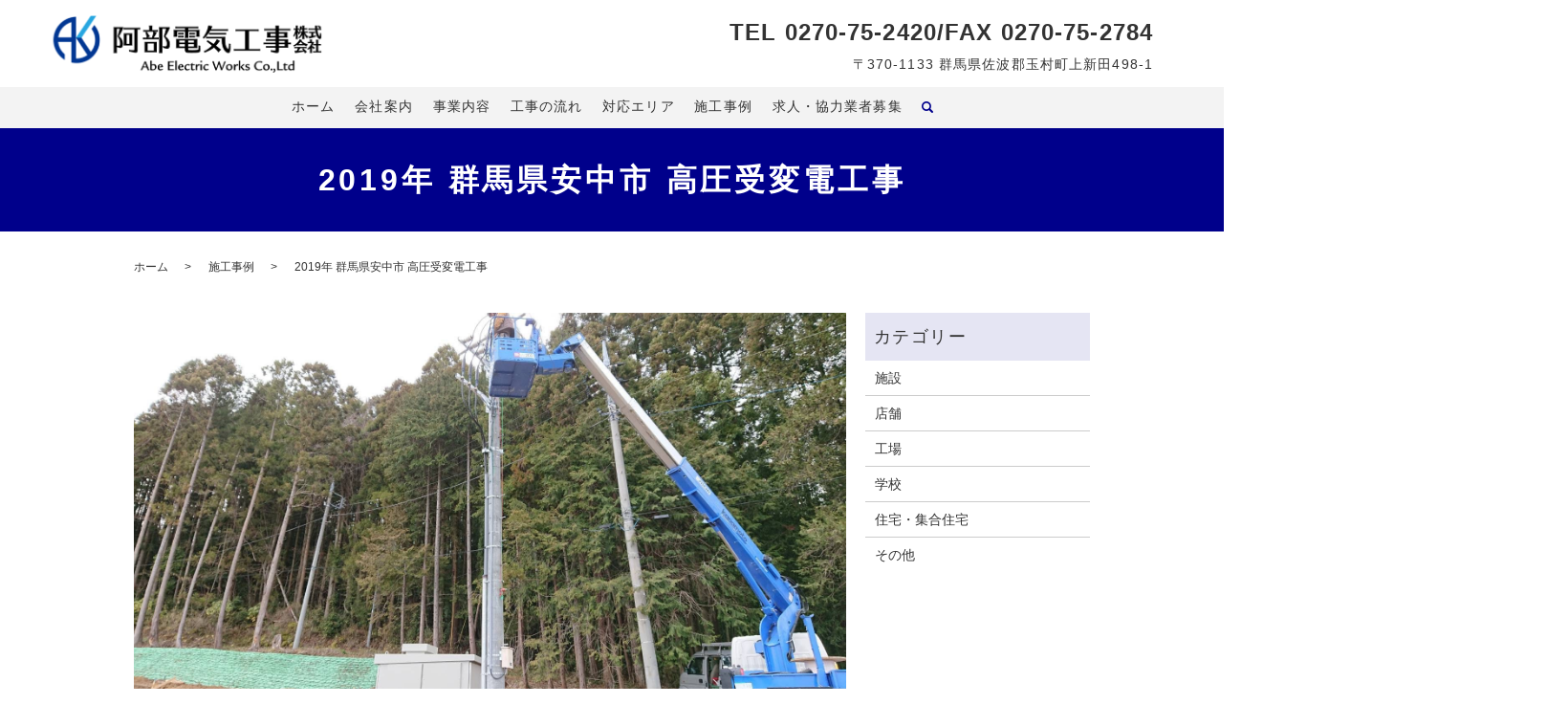

--- FILE ---
content_type: text/html; charset=UTF-8
request_url: https://www.abedenki-inc.com/case/217
body_size: 9399
content:
  <!DOCTYPE HTML>
<html lang="ja">
<head prefix="og: http://ogp.me/ns# fb: http://ogp.me/ns/fb# article: http://ogp.me/ns/article#">
  <meta charset="utf-8">
  <meta http-equiv="X-UA-Compatible" content="IE=edge,chrome=1">
  <meta name="viewport" content="width=device-width, initial-scale=1">
  <title>2019年 群馬県安中市 高圧受変電工事</title>

		<!-- All in One SEO 4.9.3 - aioseo.com -->
	<meta name="robots" content="max-image-preview:large" />
	<meta name="author" content="root"/>
	<link rel="canonical" href="https://www.abedenki-inc.com/case/217" />
	<meta name="generator" content="All in One SEO (AIOSEO) 4.9.3" />
		<meta property="og:locale" content="ja_JP" />
		<meta property="og:site_name" content="阿部電気工事株式会社" />
		<meta property="og:type" content="article" />
		<meta property="og:title" content="2019年 群馬県安中市 高圧受変電工事" />
		<meta property="og:url" content="https://www.abedenki-inc.com/case/217" />
		<meta property="og:image" content="https://www.abedenki-inc.com/wp-content/uploads/logo_ogp.jpg" />
		<meta property="og:image:secure_url" content="https://www.abedenki-inc.com/wp-content/uploads/logo_ogp.jpg" />
		<meta property="og:image:width" content="1200" />
		<meta property="og:image:height" content="630" />
		<meta property="article:published_time" content="2021-07-30T06:31:55+00:00" />
		<meta property="article:modified_time" content="2022-09-03T15:09:41+00:00" />
		<meta name="twitter:card" content="summary_large_image" />
		<meta name="twitter:title" content="2019年 群馬県安中市 高圧受変電工事" />
		<meta name="twitter:image" content="https://www.abedenki-inc.com/wp-content/uploads/logo_ogp.jpg" />
		<script type="application/ld+json" class="aioseo-schema">
			{"@context":"https:\/\/schema.org","@graph":[{"@type":"Article","@id":"https:\/\/www.abedenki-inc.com\/case\/217#article","name":"2019\u5e74 \u7fa4\u99ac\u770c\u5b89\u4e2d\u5e02 \u9ad8\u5727\u53d7\u5909\u96fb\u5de5\u4e8b","headline":"2019\u5e74 \u7fa4\u99ac\u770c\u5b89\u4e2d\u5e02 \u9ad8\u5727\u53d7\u5909\u96fb\u5de5\u4e8b","author":{"@id":"https:\/\/www.abedenki-inc.com\/author\/authorname#author"},"publisher":{"@id":"https:\/\/www.abedenki-inc.com\/#organization"},"image":{"@type":"ImageObject","url":"https:\/\/www.abedenki-inc.com\/wp-content\/uploads\/logo_ogp.jpg","@id":"https:\/\/www.abedenki-inc.com\/#articleImage","width":1200,"height":630},"datePublished":"2021-07-30T15:31:55+09:00","dateModified":"2022-09-04T00:09:41+09:00","inLanguage":"ja","mainEntityOfPage":{"@id":"https:\/\/www.abedenki-inc.com\/case\/217#webpage"},"isPartOf":{"@id":"https:\/\/www.abedenki-inc.com\/case\/217#webpage"},"articleSection":"\u65bd\u5de5\u4e8b\u4f8b"},{"@type":"BreadcrumbList","@id":"https:\/\/www.abedenki-inc.com\/case\/217#breadcrumblist","itemListElement":[{"@type":"ListItem","@id":"https:\/\/www.abedenki-inc.com#listItem","position":1,"name":"Home","item":"https:\/\/www.abedenki-inc.com","nextItem":{"@type":"ListItem","@id":"https:\/\/www.abedenki-inc.com\/category\/case#listItem","name":"\u65bd\u5de5\u4e8b\u4f8b"}},{"@type":"ListItem","@id":"https:\/\/www.abedenki-inc.com\/category\/case#listItem","position":2,"name":"\u65bd\u5de5\u4e8b\u4f8b","item":"https:\/\/www.abedenki-inc.com\/category\/case","nextItem":{"@type":"ListItem","@id":"https:\/\/www.abedenki-inc.com\/case\/217#listItem","name":"2019\u5e74 \u7fa4\u99ac\u770c\u5b89\u4e2d\u5e02 \u9ad8\u5727\u53d7\u5909\u96fb\u5de5\u4e8b"},"previousItem":{"@type":"ListItem","@id":"https:\/\/www.abedenki-inc.com#listItem","name":"Home"}},{"@type":"ListItem","@id":"https:\/\/www.abedenki-inc.com\/case\/217#listItem","position":3,"name":"2019\u5e74 \u7fa4\u99ac\u770c\u5b89\u4e2d\u5e02 \u9ad8\u5727\u53d7\u5909\u96fb\u5de5\u4e8b","previousItem":{"@type":"ListItem","@id":"https:\/\/www.abedenki-inc.com\/category\/case#listItem","name":"\u65bd\u5de5\u4e8b\u4f8b"}}]},{"@type":"Organization","@id":"https:\/\/www.abedenki-inc.com\/#organization","name":"\u963f\u90e8\u96fb\u6c17\u5de5\u4e8b \u682a\u5f0f\u4f1a\u793e","description":"\u8c4a\u5bcc\u306a\u7d4c\u9a13\u3068\u77e5\u8b58\u3067\u8a2d\u8a08\u304b\u3089\u65bd\u5de5\u307e\u3067 \u96fb\u6c17\u5de5\u4e8b\u306e\u3053\u3068\u306a\u3089\u304a\u4efb\u305b\u304f\u3060\u3055\u3044\uff01","url":"https:\/\/www.abedenki-inc.com\/","logo":{"@type":"ImageObject","url":"https:\/\/www.abedenki-inc.com\/wp-content\/uploads\/logo_ogp.jpg","@id":"https:\/\/www.abedenki-inc.com\/case\/217\/#organizationLogo","width":1200,"height":630},"image":{"@id":"https:\/\/www.abedenki-inc.com\/case\/217\/#organizationLogo"}},{"@type":"Person","@id":"https:\/\/www.abedenki-inc.com\/author\/authorname#author","url":"https:\/\/www.abedenki-inc.com\/author\/authorname","name":"root","image":{"@type":"ImageObject","@id":"https:\/\/www.abedenki-inc.com\/case\/217#authorImage","url":"https:\/\/secure.gravatar.com\/avatar\/93cd5902b9125adec48dadfe563486cd35836c25b49b921a5ddf4a78afa4cd35?s=96&d=mm&r=g","width":96,"height":96,"caption":"root"}},{"@type":"WebPage","@id":"https:\/\/www.abedenki-inc.com\/case\/217#webpage","url":"https:\/\/www.abedenki-inc.com\/case\/217","name":"2019\u5e74 \u7fa4\u99ac\u770c\u5b89\u4e2d\u5e02 \u9ad8\u5727\u53d7\u5909\u96fb\u5de5\u4e8b","inLanguage":"ja","isPartOf":{"@id":"https:\/\/www.abedenki-inc.com\/#website"},"breadcrumb":{"@id":"https:\/\/www.abedenki-inc.com\/case\/217#breadcrumblist"},"author":{"@id":"https:\/\/www.abedenki-inc.com\/author\/authorname#author"},"creator":{"@id":"https:\/\/www.abedenki-inc.com\/author\/authorname#author"},"datePublished":"2021-07-30T15:31:55+09:00","dateModified":"2022-09-04T00:09:41+09:00"},{"@type":"WebSite","@id":"https:\/\/www.abedenki-inc.com\/#website","url":"https:\/\/www.abedenki-inc.com\/","name":"\u963f\u90e8\u96fb\u6c17\u5de5\u4e8b\u682a\u5f0f\u4f1a\u793e","description":"\u8c4a\u5bcc\u306a\u7d4c\u9a13\u3068\u77e5\u8b58\u3067\u8a2d\u8a08\u304b\u3089\u65bd\u5de5\u307e\u3067 \u96fb\u6c17\u5de5\u4e8b\u306e\u3053\u3068\u306a\u3089\u304a\u4efb\u305b\u304f\u3060\u3055\u3044\uff01","inLanguage":"ja","publisher":{"@id":"https:\/\/www.abedenki-inc.com\/#organization"}}]}
		</script>
		<!-- All in One SEO -->

<link rel="alternate" type="application/rss+xml" title="阿部電気工事株式会社 &raquo; 2019年 群馬県安中市 高圧受変電工事 のコメントのフィード" href="https://www.abedenki-inc.com/case/217/feed" />
<style id='wp-img-auto-sizes-contain-inline-css' type='text/css'>
img:is([sizes=auto i],[sizes^="auto," i]){contain-intrinsic-size:3000px 1500px}
/*# sourceURL=wp-img-auto-sizes-contain-inline-css */
</style>
<style id='wp-block-library-inline-css' type='text/css'>
:root{--wp-block-synced-color:#7a00df;--wp-block-synced-color--rgb:122,0,223;--wp-bound-block-color:var(--wp-block-synced-color);--wp-editor-canvas-background:#ddd;--wp-admin-theme-color:#007cba;--wp-admin-theme-color--rgb:0,124,186;--wp-admin-theme-color-darker-10:#006ba1;--wp-admin-theme-color-darker-10--rgb:0,107,160.5;--wp-admin-theme-color-darker-20:#005a87;--wp-admin-theme-color-darker-20--rgb:0,90,135;--wp-admin-border-width-focus:2px}@media (min-resolution:192dpi){:root{--wp-admin-border-width-focus:1.5px}}.wp-element-button{cursor:pointer}:root .has-very-light-gray-background-color{background-color:#eee}:root .has-very-dark-gray-background-color{background-color:#313131}:root .has-very-light-gray-color{color:#eee}:root .has-very-dark-gray-color{color:#313131}:root .has-vivid-green-cyan-to-vivid-cyan-blue-gradient-background{background:linear-gradient(135deg,#00d084,#0693e3)}:root .has-purple-crush-gradient-background{background:linear-gradient(135deg,#34e2e4,#4721fb 50%,#ab1dfe)}:root .has-hazy-dawn-gradient-background{background:linear-gradient(135deg,#faaca8,#dad0ec)}:root .has-subdued-olive-gradient-background{background:linear-gradient(135deg,#fafae1,#67a671)}:root .has-atomic-cream-gradient-background{background:linear-gradient(135deg,#fdd79a,#004a59)}:root .has-nightshade-gradient-background{background:linear-gradient(135deg,#330968,#31cdcf)}:root .has-midnight-gradient-background{background:linear-gradient(135deg,#020381,#2874fc)}:root{--wp--preset--font-size--normal:16px;--wp--preset--font-size--huge:42px}.has-regular-font-size{font-size:1em}.has-larger-font-size{font-size:2.625em}.has-normal-font-size{font-size:var(--wp--preset--font-size--normal)}.has-huge-font-size{font-size:var(--wp--preset--font-size--huge)}.has-text-align-center{text-align:center}.has-text-align-left{text-align:left}.has-text-align-right{text-align:right}.has-fit-text{white-space:nowrap!important}#end-resizable-editor-section{display:none}.aligncenter{clear:both}.items-justified-left{justify-content:flex-start}.items-justified-center{justify-content:center}.items-justified-right{justify-content:flex-end}.items-justified-space-between{justify-content:space-between}.screen-reader-text{border:0;clip-path:inset(50%);height:1px;margin:-1px;overflow:hidden;padding:0;position:absolute;width:1px;word-wrap:normal!important}.screen-reader-text:focus{background-color:#ddd;clip-path:none;color:#444;display:block;font-size:1em;height:auto;left:5px;line-height:normal;padding:15px 23px 14px;text-decoration:none;top:5px;width:auto;z-index:100000}html :where(.has-border-color){border-style:solid}html :where([style*=border-top-color]){border-top-style:solid}html :where([style*=border-right-color]){border-right-style:solid}html :where([style*=border-bottom-color]){border-bottom-style:solid}html :where([style*=border-left-color]){border-left-style:solid}html :where([style*=border-width]){border-style:solid}html :where([style*=border-top-width]){border-top-style:solid}html :where([style*=border-right-width]){border-right-style:solid}html :where([style*=border-bottom-width]){border-bottom-style:solid}html :where([style*=border-left-width]){border-left-style:solid}html :where(img[class*=wp-image-]){height:auto;max-width:100%}:where(figure){margin:0 0 1em}html :where(.is-position-sticky){--wp-admin--admin-bar--position-offset:var(--wp-admin--admin-bar--height,0px)}@media screen and (max-width:600px){html :where(.is-position-sticky){--wp-admin--admin-bar--position-offset:0px}}

/*# sourceURL=wp-block-library-inline-css */
</style><style id='global-styles-inline-css' type='text/css'>
:root{--wp--preset--aspect-ratio--square: 1;--wp--preset--aspect-ratio--4-3: 4/3;--wp--preset--aspect-ratio--3-4: 3/4;--wp--preset--aspect-ratio--3-2: 3/2;--wp--preset--aspect-ratio--2-3: 2/3;--wp--preset--aspect-ratio--16-9: 16/9;--wp--preset--aspect-ratio--9-16: 9/16;--wp--preset--color--black: #000000;--wp--preset--color--cyan-bluish-gray: #abb8c3;--wp--preset--color--white: #ffffff;--wp--preset--color--pale-pink: #f78da7;--wp--preset--color--vivid-red: #cf2e2e;--wp--preset--color--luminous-vivid-orange: #ff6900;--wp--preset--color--luminous-vivid-amber: #fcb900;--wp--preset--color--light-green-cyan: #7bdcb5;--wp--preset--color--vivid-green-cyan: #00d084;--wp--preset--color--pale-cyan-blue: #8ed1fc;--wp--preset--color--vivid-cyan-blue: #0693e3;--wp--preset--color--vivid-purple: #9b51e0;--wp--preset--gradient--vivid-cyan-blue-to-vivid-purple: linear-gradient(135deg,rgb(6,147,227) 0%,rgb(155,81,224) 100%);--wp--preset--gradient--light-green-cyan-to-vivid-green-cyan: linear-gradient(135deg,rgb(122,220,180) 0%,rgb(0,208,130) 100%);--wp--preset--gradient--luminous-vivid-amber-to-luminous-vivid-orange: linear-gradient(135deg,rgb(252,185,0) 0%,rgb(255,105,0) 100%);--wp--preset--gradient--luminous-vivid-orange-to-vivid-red: linear-gradient(135deg,rgb(255,105,0) 0%,rgb(207,46,46) 100%);--wp--preset--gradient--very-light-gray-to-cyan-bluish-gray: linear-gradient(135deg,rgb(238,238,238) 0%,rgb(169,184,195) 100%);--wp--preset--gradient--cool-to-warm-spectrum: linear-gradient(135deg,rgb(74,234,220) 0%,rgb(151,120,209) 20%,rgb(207,42,186) 40%,rgb(238,44,130) 60%,rgb(251,105,98) 80%,rgb(254,248,76) 100%);--wp--preset--gradient--blush-light-purple: linear-gradient(135deg,rgb(255,206,236) 0%,rgb(152,150,240) 100%);--wp--preset--gradient--blush-bordeaux: linear-gradient(135deg,rgb(254,205,165) 0%,rgb(254,45,45) 50%,rgb(107,0,62) 100%);--wp--preset--gradient--luminous-dusk: linear-gradient(135deg,rgb(255,203,112) 0%,rgb(199,81,192) 50%,rgb(65,88,208) 100%);--wp--preset--gradient--pale-ocean: linear-gradient(135deg,rgb(255,245,203) 0%,rgb(182,227,212) 50%,rgb(51,167,181) 100%);--wp--preset--gradient--electric-grass: linear-gradient(135deg,rgb(202,248,128) 0%,rgb(113,206,126) 100%);--wp--preset--gradient--midnight: linear-gradient(135deg,rgb(2,3,129) 0%,rgb(40,116,252) 100%);--wp--preset--font-size--small: 13px;--wp--preset--font-size--medium: 20px;--wp--preset--font-size--large: 36px;--wp--preset--font-size--x-large: 42px;--wp--preset--spacing--20: 0.44rem;--wp--preset--spacing--30: 0.67rem;--wp--preset--spacing--40: 1rem;--wp--preset--spacing--50: 1.5rem;--wp--preset--spacing--60: 2.25rem;--wp--preset--spacing--70: 3.38rem;--wp--preset--spacing--80: 5.06rem;--wp--preset--shadow--natural: 6px 6px 9px rgba(0, 0, 0, 0.2);--wp--preset--shadow--deep: 12px 12px 50px rgba(0, 0, 0, 0.4);--wp--preset--shadow--sharp: 6px 6px 0px rgba(0, 0, 0, 0.2);--wp--preset--shadow--outlined: 6px 6px 0px -3px rgb(255, 255, 255), 6px 6px rgb(0, 0, 0);--wp--preset--shadow--crisp: 6px 6px 0px rgb(0, 0, 0);}:where(.is-layout-flex){gap: 0.5em;}:where(.is-layout-grid){gap: 0.5em;}body .is-layout-flex{display: flex;}.is-layout-flex{flex-wrap: wrap;align-items: center;}.is-layout-flex > :is(*, div){margin: 0;}body .is-layout-grid{display: grid;}.is-layout-grid > :is(*, div){margin: 0;}:where(.wp-block-columns.is-layout-flex){gap: 2em;}:where(.wp-block-columns.is-layout-grid){gap: 2em;}:where(.wp-block-post-template.is-layout-flex){gap: 1.25em;}:where(.wp-block-post-template.is-layout-grid){gap: 1.25em;}.has-black-color{color: var(--wp--preset--color--black) !important;}.has-cyan-bluish-gray-color{color: var(--wp--preset--color--cyan-bluish-gray) !important;}.has-white-color{color: var(--wp--preset--color--white) !important;}.has-pale-pink-color{color: var(--wp--preset--color--pale-pink) !important;}.has-vivid-red-color{color: var(--wp--preset--color--vivid-red) !important;}.has-luminous-vivid-orange-color{color: var(--wp--preset--color--luminous-vivid-orange) !important;}.has-luminous-vivid-amber-color{color: var(--wp--preset--color--luminous-vivid-amber) !important;}.has-light-green-cyan-color{color: var(--wp--preset--color--light-green-cyan) !important;}.has-vivid-green-cyan-color{color: var(--wp--preset--color--vivid-green-cyan) !important;}.has-pale-cyan-blue-color{color: var(--wp--preset--color--pale-cyan-blue) !important;}.has-vivid-cyan-blue-color{color: var(--wp--preset--color--vivid-cyan-blue) !important;}.has-vivid-purple-color{color: var(--wp--preset--color--vivid-purple) !important;}.has-black-background-color{background-color: var(--wp--preset--color--black) !important;}.has-cyan-bluish-gray-background-color{background-color: var(--wp--preset--color--cyan-bluish-gray) !important;}.has-white-background-color{background-color: var(--wp--preset--color--white) !important;}.has-pale-pink-background-color{background-color: var(--wp--preset--color--pale-pink) !important;}.has-vivid-red-background-color{background-color: var(--wp--preset--color--vivid-red) !important;}.has-luminous-vivid-orange-background-color{background-color: var(--wp--preset--color--luminous-vivid-orange) !important;}.has-luminous-vivid-amber-background-color{background-color: var(--wp--preset--color--luminous-vivid-amber) !important;}.has-light-green-cyan-background-color{background-color: var(--wp--preset--color--light-green-cyan) !important;}.has-vivid-green-cyan-background-color{background-color: var(--wp--preset--color--vivid-green-cyan) !important;}.has-pale-cyan-blue-background-color{background-color: var(--wp--preset--color--pale-cyan-blue) !important;}.has-vivid-cyan-blue-background-color{background-color: var(--wp--preset--color--vivid-cyan-blue) !important;}.has-vivid-purple-background-color{background-color: var(--wp--preset--color--vivid-purple) !important;}.has-black-border-color{border-color: var(--wp--preset--color--black) !important;}.has-cyan-bluish-gray-border-color{border-color: var(--wp--preset--color--cyan-bluish-gray) !important;}.has-white-border-color{border-color: var(--wp--preset--color--white) !important;}.has-pale-pink-border-color{border-color: var(--wp--preset--color--pale-pink) !important;}.has-vivid-red-border-color{border-color: var(--wp--preset--color--vivid-red) !important;}.has-luminous-vivid-orange-border-color{border-color: var(--wp--preset--color--luminous-vivid-orange) !important;}.has-luminous-vivid-amber-border-color{border-color: var(--wp--preset--color--luminous-vivid-amber) !important;}.has-light-green-cyan-border-color{border-color: var(--wp--preset--color--light-green-cyan) !important;}.has-vivid-green-cyan-border-color{border-color: var(--wp--preset--color--vivid-green-cyan) !important;}.has-pale-cyan-blue-border-color{border-color: var(--wp--preset--color--pale-cyan-blue) !important;}.has-vivid-cyan-blue-border-color{border-color: var(--wp--preset--color--vivid-cyan-blue) !important;}.has-vivid-purple-border-color{border-color: var(--wp--preset--color--vivid-purple) !important;}.has-vivid-cyan-blue-to-vivid-purple-gradient-background{background: var(--wp--preset--gradient--vivid-cyan-blue-to-vivid-purple) !important;}.has-light-green-cyan-to-vivid-green-cyan-gradient-background{background: var(--wp--preset--gradient--light-green-cyan-to-vivid-green-cyan) !important;}.has-luminous-vivid-amber-to-luminous-vivid-orange-gradient-background{background: var(--wp--preset--gradient--luminous-vivid-amber-to-luminous-vivid-orange) !important;}.has-luminous-vivid-orange-to-vivid-red-gradient-background{background: var(--wp--preset--gradient--luminous-vivid-orange-to-vivid-red) !important;}.has-very-light-gray-to-cyan-bluish-gray-gradient-background{background: var(--wp--preset--gradient--very-light-gray-to-cyan-bluish-gray) !important;}.has-cool-to-warm-spectrum-gradient-background{background: var(--wp--preset--gradient--cool-to-warm-spectrum) !important;}.has-blush-light-purple-gradient-background{background: var(--wp--preset--gradient--blush-light-purple) !important;}.has-blush-bordeaux-gradient-background{background: var(--wp--preset--gradient--blush-bordeaux) !important;}.has-luminous-dusk-gradient-background{background: var(--wp--preset--gradient--luminous-dusk) !important;}.has-pale-ocean-gradient-background{background: var(--wp--preset--gradient--pale-ocean) !important;}.has-electric-grass-gradient-background{background: var(--wp--preset--gradient--electric-grass) !important;}.has-midnight-gradient-background{background: var(--wp--preset--gradient--midnight) !important;}.has-small-font-size{font-size: var(--wp--preset--font-size--small) !important;}.has-medium-font-size{font-size: var(--wp--preset--font-size--medium) !important;}.has-large-font-size{font-size: var(--wp--preset--font-size--large) !important;}.has-x-large-font-size{font-size: var(--wp--preset--font-size--x-large) !important;}
/*# sourceURL=global-styles-inline-css */
</style>

<style id='classic-theme-styles-inline-css' type='text/css'>
/*! This file is auto-generated */
.wp-block-button__link{color:#fff;background-color:#32373c;border-radius:9999px;box-shadow:none;text-decoration:none;padding:calc(.667em + 2px) calc(1.333em + 2px);font-size:1.125em}.wp-block-file__button{background:#32373c;color:#fff;text-decoration:none}
/*# sourceURL=/wp-includes/css/classic-themes.min.css */
</style>
<link rel='stylesheet' id='contact-form-7-css' href='https://www.abedenki-inc.com/wp-content/plugins/contact-form-7/includes/css/styles.css?ver=5.4' type='text/css' media='all' />
<script type="text/javascript" src="https://www.abedenki-inc.com/wp-content/themes/abedenki-inc.com_theme/assets/js/vendor/jquery.min.js?ver=6.9" id="jquery-js"></script>
<link rel='shortlink' href='https://www.abedenki-inc.com/?p=217' />
<style>.gallery .gallery-item img { width: auto; height: auto; }</style>  <link href="https://www.abedenki-inc.com/wp-content/themes/abedenki-inc.com_theme/assets/css/main.css?1769011433" rel="stylesheet" >
  <script src="https://www.abedenki-inc.com/wp-content/themes/abedenki-inc.com_theme/assets/js/vendor/respond.min.js"></script>
  <script type="application/ld+json">
  {
    "@context": "http://schema.org",
    "@type": "BreadcrumbList",
    "itemListElement":
    [
      {
      "@type": "ListItem",
      "position": 1,
      "item":
      {
        "@id": "https://www.abedenki-inc.com/",
        "name": "阿部電気工事株式会社"
      }
    },
{
      "@type": "ListItem",
      "position": 2,
      "item":
      {
        "@id": "https://www.abedenki-inc.com/category/case/",
        "name": "施工事例"
      }
    },
{
      "@type": "ListItem",
      "position": 3,
      "item":
      {
        "@id": "https://www.abedenki-inc.com/case/217/",
        "name": "2019年 群馬県安中市 高圧受変電工事"
      }
    }    ]
  }
  </script>


<script type="application/ld+json">
  {
    "@context": "http://schema.org/",
    "@type": "LocalBusiness",
    "name": "阿部電気工事株式会社",
    "address": "群馬県佐波郡玉村町上新田498-1",
    "telephone": "0270-75-2420",
    "faxNumber": "0270-75-2784",
    "url": "https://www.abedenki-inc.com",
    "email": "info@abedenki-inc.com",
    "image": "https://www.abedenki-inc.com/wp-content/uploads/logo_ogp.jpg",
    "logo": "https://www.abedenki-inc.com/wp-content/uploads/logo_org.png"
  }
</script>
</head>
<body class="scrollTop">

  <div id="fb-root"></div>
  <script>(function(d, s, id) {
    var js, fjs = d.getElementsByTagName(s)[0];
    if (d.getElementById(id)) return;
    js = d.createElement(s); js.id = id;
    js.src = 'https://connect.facebook.net/ja_JP/sdk.js#xfbml=1&version=v2.12';
    fjs.parentNode.insertBefore(js, fjs);
  }(document, 'script', 'facebook-jssdk'));</script>

  <header>
    <div class="primary_header">
      <div class="container">
        <div class="row">
                    <div class="title">
                          <a href="https://www.abedenki-inc.com/">
                <img src="/wp-content/uploads/logo.svg" alt="阿部電気工事株式会社"/>
              </a>
                      </div>
          <nav class="global_nav"><ul><li><a href="https://www.abedenki-inc.com/">ホーム</a></li>
<li><a href="https://www.abedenki-inc.com/company">会社案内</a></li>
<li><a href="https://www.abedenki-inc.com/business">事業内容</a></li>
<li><a href="https://www.abedenki-inc.com/flow">工事の流れ</a></li>
<li><a href="https://www.abedenki-inc.com/area">対応エリア</a></li>
<li><a href="https://www.abedenki-inc.com/category/case">施工事例</a></li>
<li><a href="https://www.abedenki-inc.com/recruit">求人・協力業者募集</a></li>

                <li class="gnav_search">
                  <a href="#">search</a>
  <div class="epress_search">
    <form method="get" action="https://www.abedenki-inc.com/">
      <input type="text" placeholder="" class="text" name="s" autocomplete="off" value="">
      <input type="submit" value="Search" class="submit">
    </form>
  </div>
  </li>
              </ul>
              <div class="menu_icon">
                <a href="#menu"><span>メニュー開閉</span></a>
              </div></nav>          <div class="hdr_info_wrap">
            <div class="hdr_info">
              <div>
                <p><span class="tel">TEL 0270-75-2420/FAX 0270-75-2784</span>〒370-1133 群馬県佐波郡玉村町上新田498-1</p>
              </div>

            </div>
          </div>
          <div class="sp_hdr_info_wrap">
            <div class="sp_hdr_info">
              <a href="tel:0270-75-2420"><img src="/wp-content/uploads/tel.png" alt="TEL"></a>
              <a href="/contact"><img src="/wp-content/uploads/mail.png" alt="CONTACT"></a>
            </div>
          </div>
        </div>
      </div>
    </div>
  </header>

  <main>
              <h1 class="wow" style="">
                  2019年 群馬県安中市 高圧受変電工事                      </h1>

            <div class="bread_wrap">
      <div class="container gutters">
        <div class="row bread">
              <ul class="col span_12">
                <li><a href="https://www.abedenki-inc.com">ホーム</a></li>
                        <li><a href="https://www.abedenki-inc.com/category/case">施工事例</a></li>
                                    <li>2019年 群馬県安中市 高圧受変電工事</li>
                            </ul>
          </div>
      </div>
    </div>

    <section>
          <div class="container gutters">
              <div class="row">
                    <div class="col span_9 column_main">
              
    <article class="row article_single01">
            <div class="row">
        <div class="col span_12">
          <figure>
            <img src="https://www.abedenki-inc.com/wp-content/uploads/1558828849034.jpg" alt="2019年 群馬県安中市 高圧受変電工事">
          </figure>
        </div>
      </div>
            <div class="row info_text sp_image_cols sp_col2">
        <div class="col span_6">
          <dl class="dl-horizontal"><dt>【竣工日】</dt><dd></dd></dl>
        </div>
        <div class="col span_6 break">
          <dl class="dl-horizontal"><dt>【場所】</dt><dd></dd></dl>
        </div>
        <div class="col span_6">
          <dl class="dl-horizontal"><dt>【施工分類】</dt><dd></dd></dl>
        </div>
        <div class="col span_6">
          <dl class="dl-horizontal"><dt>【価格帯】</dt><dd></dd></dl>
        </div>
      </div>
                  <div class="row">
        <div class="col span_12">
          <div class="row row_inline sp_image_cols sp_col2">
                        <div class="col span_4">
              <figure>
                <span class="ofi">
                  <a href="https://www.abedenki-inc.com/wp-content/uploads/1558828849034.jpg"  class="swipebox" rel="gallery-1" title="2019年 群馬県安中市 高圧受変電工事">
                    <img src="https://www.abedenki-inc.com/wp-content/uploads/1558828849034.jpg" alt="2019年 群馬県安中市 高圧受変電工事">
                  </a>
                </span>
              </figure>
            </div>
                        <div class="col span_4">
              <figure>
                <span class="ofi">
                  <a href="https://www.abedenki-inc.com/wp-content/uploads/1558828964930.jpg"  class="swipebox" rel="gallery-1" title="2019年 群馬県安中市 高圧受変電工事">
                    <img src="https://www.abedenki-inc.com/wp-content/uploads/1558828964930.jpg" alt="2019年 群馬県安中市 高圧受変電工事">
                  </a>
                </span>
              </figure>
            </div>
                        <div class="col span_4">
              <figure>
                <span class="ofi">
                  <a href="https://www.abedenki-inc.com/wp-content/uploads/1558828953277.jpg"  class="swipebox" rel="gallery-1" title="2019年 群馬県安中市 高圧受変電工事">
                    <img src="https://www.abedenki-inc.com/wp-content/uploads/1558828953277.jpg" alt="2019年 群馬県安中市 高圧受変電工事">
                  </a>
                </span>
              </figure>
            </div>
                        <div class="col span_4">
              <figure>
                <span class="ofi">
                  <a href="https://www.abedenki-inc.com/wp-content/uploads/1558828905490.jpg"  class="swipebox" rel="gallery-1" title="2019年 群馬県安中市 高圧受変電工事">
                    <img src="https://www.abedenki-inc.com/wp-content/uploads/1558828905490.jpg" alt="2019年 群馬県安中市 高圧受変電工事">
                  </a>
                </span>
              </figure>
            </div>
                        <div class="col span_4">
              <figure>
                <span class="ofi">
                  <a href="https://www.abedenki-inc.com/wp-content/uploads/1558829373824.jpg"  class="swipebox" rel="gallery-1" title="2019年 群馬県安中市 高圧受変電工事">
                    <img src="https://www.abedenki-inc.com/wp-content/uploads/1558829373824.jpg" alt="2019年 群馬県安中市 高圧受変電工事">
                  </a>
                </span>
              </figure>
            </div>
                      </div>
        </div>
      </div>
                  <div class="row mb0">
        <div class="col span_12">
          <p class="more">
            <a href="/contact" class="add_arrow">お問い合わせはこちら</a>
          </p>
        </div>
      </div>
            <div class="row epress_social">
        <div class="col span_12">
                  </div>
      </div>
    </article>
    <script>
      $('.article_single01_02 img').on('click', function()
      {
        var src = this.src;
        var bg = $(this).css('background-image');
        $('.article_single01_01 img').attr('src', src).css(
        {
          'background-image': bg
        });
      });
    </script>

    <div class='epress_pager'>
      <div class="epress_pager_prev">
        <a href="https://www.abedenki-inc.com/case/214" rel="prev">2019年 群馬県富岡市 倉庫新築電気工事</a>      </div>
      <div class="epress_pager_next">
        <a href="https://www.abedenki-inc.com/case/331" rel="next">世田谷区　会社事務所新装工事</a>      </div>
    </div>

    <style media="screen">
      .ofi img {
        width: 100%;
        height: 100%;
        object-fit: cover;
      }
      .row.border_content {
        border: 1px solid #333;
        padding: 3%;
      }
      @media (min-width: 768px) {
        .gutters .row.row_inline > .col {
          margin-bottom: 2%;
        }
      }
    </style>
                </div>
          <div class="col span_3 column_sub pc-only">
            <div class="sidebar">
  <div class="widget_wrap"><p class="widget_header">カテゴリー</p><div class="menu-category-container"><ul id="menu-category" class="menu"><li><a href="https://www.abedenki-inc.com/category/case/%e6%96%bd%e8%a8%ad">施設</a></li>
<li><a href="https://www.abedenki-inc.com/category/case/%e5%ba%97%e8%88%97">店舗</a></li>
<li><a href="https://www.abedenki-inc.com/category/case/%e5%b7%a5%e5%a0%b4">工場</a></li>
<li><a href="https://www.abedenki-inc.com/category/case/%e5%ad%a6%e6%a0%a1">学校</a></li>
<li><a href="https://www.abedenki-inc.com/category/case/%e4%bd%8f%e5%ae%85%e3%83%bb%e9%9b%86%e5%90%88%e4%bd%8f%e5%ae%85">住宅・集合住宅</a></li>
<li><a href="https://www.abedenki-inc.com/category/case/%e3%81%9d%e3%81%ae%e4%bb%96">その他</a></li>
</ul></div></div>1</div>
          </div>
                  </div>
      </div>
    </section>
        <section id="sec08" class="mb0">
      <div class="container">
        <h2>お問い合わせ</h2>
        <div class="row">
          <div class="col span_12 text-center">
            <p>ご不明な点などがございましたら、<br class="sp-only">お気軽にお問い合わせください。</p>
            <p class="name">お問い合わせ先 阿部電気工事株式会社</p>
            <p class="tel">TEL <a href="tel:0270-75-2420">0270-75-2420</a></p>
            <p class="fax">FAX 0270-75-2784</p>
            <p><span>営業時間</span> 8:00～18:00<br><span>定休日</span> 日曜日・祝日</p>
            <p class="more"><a href="/contact" class="add_arrow">お問い合わせ</a></p>
          </div>
        </div>
      </div>
    </section>
    
  </main>
<footer>    <style>
.share_button {
  letter-spacing: -.40em;
  padding-top: 30px;
  margin-bottom: 7%;
  list-style: none;
}
.share_button > * {
  letter-spacing: normal;
  vertical-align: bottom;
  margin: 10px 0;
  line-height: 0;
}
.column_sub .share_button {
  margin-top: 0;
  padding-top: 0;
}
@media ( min-width : 768px ) {
  footer .share_button{
    padding-top: 30px;
    margin-bottom: 10px;
    text-align: center;
  }
  footer .share_button li{
    margin: 0 10px 0 0;
    display: inline-block;
  }
  footer .share_button li:last-child{
    margin-right: 0;
  }
}
</style>
  <ul class="container share_button">
    <li>
      <!-- Facebook -->
      <div class="fb-share-button" data-href="https://www.abedenki-inc.com/case/217" data-layout="button" data-size="small" data-mobile-iframe="false"><a class="fb-xfbml-parse-ignore" target="_blank" href="https://www.facebook.com/sharer/sharer.php?u=http%3A%2F%2Fwww.%2F&amp;src=sdkpreparse">シェア</a></div>
    </li>
    <li>
      <!-- Twitter -->
      <a href="https://twitter.com/share" class="twitter-share-button" data-lang="ja">ツイート</a>
      <script>!function(d,s,id){var js,fjs=d.getElementsByTagName(s)[0],p=/^http:/.test(d.location)?'http':'https';if(!d.getElementById(id)){js=d.createElement(s);js.id=id;js.src=p+'://platform.twitter.com/widgets.js';fjs.parentNode.insertBefore(js,fjs);}}(document,'script','twitter-wjs');</script>
    </li>
    <li>
      <!-- LINE -->
      <div class="line-it-button" data-lang="ja" data-type="share-a" data-ver="3" data-url="https://www.abedenki-inc.com/case/217" data-color="default" data-size="small" data-count="false" style="display: none;"></div>
      <script src="https://www.line-website.com/social-plugins/js/thirdparty/loader.min.js" async="async" defer="defer"></script>
    </li>
  </ul>
        <div class="footer_nav_wrap">
      <div class="container">
        <div class="row">
        <nav class="col span_12"><ul><li><a href="https://www.abedenki-inc.com/">ホーム</a></li>
<li><a href="https://www.abedenki-inc.com/company">会社案内</a></li>
<li><a href="https://www.abedenki-inc.com/business">事業内容</a></li>
<li><a href="https://www.abedenki-inc.com/flow">工事の流れ</a></li>
<li><a href="https://www.abedenki-inc.com/area">対応エリア</a></li>
<li><a href="https://www.abedenki-inc.com/category/case">施工事例</a></li>
<li><a href="https://www.abedenki-inc.com/recruit">求人・協力業者募集</a></li>
<li><a href="https://www.abedenki-inc.com/contact">お問い合わせ</a></li>
<li><a rel="privacy-policy" href="https://www.abedenki-inc.com/policy">プライバシーポリシー</a></li>
<li><a href="https://www.abedenki-inc.com/sitemap">サイトマップ</a></li>
</ul></nav>        </div>
      </div>
    </div>
    <div class="footer_copyright_wrap">
      <div class="container">
        <div class="row">
          <div class="col span_12">
            <p>Copyright &copy; 阿部電気工事株式会社 All Rights Reserved.<br>
              【掲載の記事・写真・イラストなどの無断複写・転載を禁じます】</p>
          </div>
        </div>
      </div>
    </div>
    <p class="pagetop"><a href="#top"></a></p>
  </footer>

  <script src="https://www.abedenki-inc.com/wp-content/themes/abedenki-inc.com_theme/assets/js/vendor/bundle.js"></script>
  <script src="https://www.abedenki-inc.com/wp-content/themes/abedenki-inc.com_theme/assets/js/main.js?"></script>

  <script type="speculationrules">
{"prefetch":[{"source":"document","where":{"and":[{"href_matches":"/*"},{"not":{"href_matches":["/wp-*.php","/wp-admin/*","/wp-content/uploads/*","/wp-content/*","/wp-content/plugins/*","/wp-content/themes/abedenki-inc.com_theme/*","/*\\?(.+)"]}},{"not":{"selector_matches":"a[rel~=\"nofollow\"]"}},{"not":{"selector_matches":".no-prefetch, .no-prefetch a"}}]},"eagerness":"conservative"}]}
</script>
<script type="text/javascript" src="https://www.abedenki-inc.com/wp-includes/js/dist/hooks.min.js?ver=dd5603f07f9220ed27f1" id="wp-hooks-js"></script>
<script type="text/javascript" src="https://www.abedenki-inc.com/wp-includes/js/dist/i18n.min.js?ver=c26c3dc7bed366793375" id="wp-i18n-js"></script>
<script type="text/javascript" id="wp-i18n-js-after">
/* <![CDATA[ */
wp.i18n.setLocaleData( { 'text direction\u0004ltr': [ 'ltr' ] } );
//# sourceURL=wp-i18n-js-after
/* ]]> */
</script>
<script type="text/javascript" src="https://www.abedenki-inc.com/wp-includes/js/dist/url.min.js?ver=9e178c9516d1222dc834" id="wp-url-js"></script>
<script type="text/javascript" id="wp-api-fetch-js-translations">
/* <![CDATA[ */
( function( domain, translations ) {
	var localeData = translations.locale_data[ domain ] || translations.locale_data.messages;
	localeData[""].domain = domain;
	wp.i18n.setLocaleData( localeData, domain );
} )( "default", {"translation-revision-date":"2025-11-28 11:59:02+0000","generator":"GlotPress\/4.0.3","domain":"messages","locale_data":{"messages":{"":{"domain":"messages","plural-forms":"nplurals=1; plural=0;","lang":"ja_JP"},"Could not get a valid response from the server.":["\u30b5\u30fc\u30d0\u30fc\u304b\u3089\u6b63\u3057\u3044\u5fdc\u7b54\u304c\u3042\u308a\u307e\u305b\u3093\u3067\u3057\u305f\u3002"],"Unable to connect. Please check your Internet connection.":["\u63a5\u7d9a\u3067\u304d\u307e\u305b\u3093\u3002\u30a4\u30f3\u30bf\u30fc\u30cd\u30c3\u30c8\u63a5\u7d9a\u3092\u78ba\u8a8d\u3057\u3066\u304f\u3060\u3055\u3044\u3002"],"Media upload failed. If this is a photo or a large image, please scale it down and try again.":["\u30e1\u30c7\u30a3\u30a2\u306e\u30a2\u30c3\u30d7\u30ed\u30fc\u30c9\u306b\u5931\u6557\u3057\u307e\u3057\u305f\u3002 \u5199\u771f\u307e\u305f\u306f\u5927\u304d\u306a\u753b\u50cf\u306e\u5834\u5408\u306f\u3001\u7e2e\u5c0f\u3057\u3066\u3082\u3046\u4e00\u5ea6\u304a\u8a66\u3057\u304f\u3060\u3055\u3044\u3002"],"The response is not a valid JSON response.":["\u8fd4\u7b54\u304c\u6b63\u3057\u3044 JSON \u30ec\u30b9\u30dd\u30f3\u30b9\u3067\u306f\u3042\u308a\u307e\u305b\u3093\u3002"]}},"comment":{"reference":"wp-includes\/js\/dist\/api-fetch.js"}} );
//# sourceURL=wp-api-fetch-js-translations
/* ]]> */
</script>
<script type="text/javascript" src="https://www.abedenki-inc.com/wp-includes/js/dist/api-fetch.min.js?ver=3a4d9af2b423048b0dee" id="wp-api-fetch-js"></script>
<script type="text/javascript" id="wp-api-fetch-js-after">
/* <![CDATA[ */
wp.apiFetch.use( wp.apiFetch.createRootURLMiddleware( "https://www.abedenki-inc.com/wp-json/" ) );
wp.apiFetch.nonceMiddleware = wp.apiFetch.createNonceMiddleware( "1949a6b521" );
wp.apiFetch.use( wp.apiFetch.nonceMiddleware );
wp.apiFetch.use( wp.apiFetch.mediaUploadMiddleware );
wp.apiFetch.nonceEndpoint = "https://www.abedenki-inc.com/wp-admin/admin-ajax.php?action=rest-nonce";
//# sourceURL=wp-api-fetch-js-after
/* ]]> */
</script>
<script type="text/javascript" src="https://www.abedenki-inc.com/wp-includes/js/dist/vendor/wp-polyfill.min.js?ver=3.15.0" id="wp-polyfill-js"></script>
<script type="text/javascript" id="contact-form-7-js-extra">
/* <![CDATA[ */
var wpcf7 = [];
//# sourceURL=contact-form-7-js-extra
/* ]]> */
</script>
<script type="text/javascript" src="https://www.abedenki-inc.com/wp-content/plugins/contact-form-7/includes/js/index.js?ver=5.4" id="contact-form-7-js"></script>
</body>
</html><!-- WP Fastest Cache file was created in 0.167 seconds, on 2026年1月22日 @ 1:03 AM --><!-- need to refresh to see cached version -->

--- FILE ---
content_type: image/svg+xml
request_url: https://www.abedenki-inc.com/wp-content/uploads/logo.svg
body_size: 354882
content:
<?xml version="1.0" encoding="UTF-8"?> <!-- Generator: Adobe Illustrator 24.3.0, SVG Export Plug-In . SVG Version: 6.00 Build 0) --> <svg xmlns="http://www.w3.org/2000/svg" xmlns:xlink="http://www.w3.org/1999/xlink" version="1.1" id="レイヤー_2" x="0px" y="0px" viewBox="0 0 368 80" style="enable-background:new 0 0 368 80;" xml:space="preserve"> <image style="overflow:visible;" width="4638" height="1009" xlink:href="[data-uri] GXRFWHRTb2Z0d2FyZQBBZG9iZSBJbWFnZVJlYWR5ccllPAAEAE1JREFUeNrs3HusJNl9H/b6Vfed xz5nZ5dcitoH9TJJkJQoQVbkKOISjqTEcJAgigAZQmQHgY04CZAINhIgSJSljUgxAjgOAii2IVkP whDoALLsWIKUQElILSQxIiWRlETxsUvuksvdWe7O7LznPrrql+p7b3dXVfftvndmdufOvZ/Psqf7 VJ0659Sp7nPuP/xGAQDAsTLKHL9F73AOY3aoyrpTJ7Zf2W8qIwYm9A7IrBY+Q88DAAAAAAAAAAAA AAAAAABYpjQFAADHTuzjWNxkOxyeZwgAAAAAAAAAAAAAAAAAANAhcAgAAAAAAAAAAAAAAAAAAAAA AI4BgUMAAAAAAAAAAAAAAAAAAAAAAHAMDE0BAMDRklmN36J/OGIw/dw/XzZHsqpj1ka/Ri7symzf +vOo9zhfzp7XXnM/e17jj82Rqs52OzkowwMAAAAAAAAAAAAAAAAAAACmBA4BABw9scex7YCgYWyf 7oQFtcOGZg1084QiBgKG3oDnsY/z8yd3woim53tBQ/tqAwAAAAAAAAAAAAAAAAAAOH5KUwAAAAAA AAAAAAAAAAAAAAAAAEefwCEAAAAAAAAAAAAAAAAAAAAAADgGhqYAAADubhHmAAAAAAAAAAAAAAAA AAAAWE3gEAAAY9m8olvkbhGeFwAAAAAAAAAAAAAAAAAAsA8ChwAAjpibiZ6JQdm5NLMKM/lmPa+8 Q08dAAAAAAAAAAAAAAAAAAA4bkpTAAAAAAAAAAAAAAAAAAAAAAAAR9/QFAAAHDnZvGLBsakq66Jd J7ZfuaTBKEaZ7TZzGGGmb/55FFlXMTmZc3MfRVV353tQHny+M6vJRRkx8CQAAAAAAAAAAAAAAAAA AOCYK00BAMAR+wNvJ1imnWCTZStsph82tB8LoohilGmy9yHmn0enFDl+GL3HkXOP51bTnSKz8jAA AAAAAAAAAAAAAAAAAOCYG5oCAICjp1wUcjOzr/CabAcKRezVjtShfWiHDmVdzacJNWfKcjidy6rO WwqEir2fu+cFAAAAAAAAAAAAAAAAAADHWGkKAAAAAAAAAAAAAAAAAAAAAADg6BuaAgCAoy+zGr/F 9ufd1+1otlOoZ32Mi1EOTPxCsbrGiipV1gsaygM9LwAAAAAAAAAAAAAAAAAA4PgpTQEAwNHWDhva +ZD7iLxZ3eywlYrTCxva/rx7jJuw84y6r7kq7Ycxf2jueUUIgAIAAAAAAAAAAAAAAAAAgONuaAoA AI68mD+QRRmDfCP72D2Wpr8nb1uluSsGt/eZAgAAAAAAAAAAAAAAAAAAR0xpCgAAAAAAAAAAAAAA AAAAAAAA4OgTOAQAAAAAAAAAAAAAAAAAAAAAAMfA0BQAANCXWY3fYnW93Hlv/ov56mkmi6LKujOX O1MWnWmKnTlfNt+5oBz901WOOg0Pwp/7AAAAAAAAAAAAAAAAAADAjP8HMgAAi8RBLxiHDpXlUMjQ irnMiN35mpwc/zc/bRGDPedyEGW7iX7QULtfzwMAAAAAAAAAAAAAAAAAAJgqTQEAAAAAAAAAAAAA AAAAAAAAABx9AocAAAAAAAAAAAAAAAAAAAAAAOAYCFMAAHC0ZFb7+TsvIwbTwn/xsVc/2Lx9cFJ+ 7krVvEat6lXTYNX6KzKK3M6ujO4flmn+V/3RndPXzmQ9fv9g6wceO3X1nWfWtlrVPvHvv+PBT0yv qXKumRjMilWOFj3zHMTQ5AMAAAAAAAAAAAAAAAAAAFP+H8gAAEfPwrChiMGyOKAPNq+n2wey1+Ci i3NZhyycy0k5Z4Vrzb9fb15Xe1U+seSZdh7JbrCQuCcAAAAAAAAAAAAAAAAAAGCp0hQAAAAAAAAA AAAAAAAAAAAAAMDRJ3AIAAAAAAAAAAAAAAAAAAAAAACOgaEpAAA4crJ5xdzBrLaP/daL629rKry/ +fi2ybl/8aVr7//KldG07oXNumkhW9eOG5xlVU5OTTuJnU7bvbYuP/aPI6ePpShODMrigbWyed+Z rHvX4qXro+LXm49faF30yaXPtJncyfNs14kYTJ51seA7MD0PAAAAAAAAAAAAAAAAAAAcTwKHAACO mN1QmWncz4JgmnHQ0L9d7IQObauK4snnrmxNK2TsvKZtjv+pu83sxA/NonSyOVC36kdnFMdbNjOT 08ChKB45PdgOHdr10vOXqn/5d7/7kY/u+UwHseqZTqY9249syXkAAAAAAAAAAAAAAAAAAOAYKk0B AAAAAAAAAAAAAAAAAAAAAAAcfQKHAAAAAAAAAAAAAAAAAAAAAADgGBiaAmCRzComnyMGedDrqxxF uzyI4Vwbdd2qEzHXRnkT/R7kvhbZz73e6tzUuVV273OtXjY3ZTm85XnozPX2uOPA9w3c5O8vq+2f 2fT3Nv6Y49f0QPPKIovsLzadUrMW3PQYro+2Wy9zdxxfvLx1YlTnfU0XZyZ1Lm3Up1rDHHfZKcWC pTqL7hVFzsoxqXAYtW9k9aq/rza6M9e7JsZrfUxnq/kOXG42ghfXyriyW+Ozzevysu/N9ncgBitH Wi/f56z1AAAAAAAAAAAAAAAAAABwzAkcAub0Q3nG5VsNpBkHELVDh/oBOHfivu7g3JS9cidwqD83 4/LtCB1adV9Ch+ANE7epjZv+jW7tZAcNJ+vP77+yfu/lrfob6iyenNR57UZ9csHqsPRWsvc56l6N OHwPIyM64x7nAMW+Qoey1UY5Nyu9GLdO6NA4ZGpQRlGWO7UGg3jx5LD8lXfcP/zsbpWvN68XV3xv ln4HckE55m594NcIAAAAAAAAAAAAAAAAAADHnMAhgDdfmALgDqw75e6reHW9OnF+vbqvyuLBSYXN asFVmSuXrtzrwCFe6eZilFbGOWUnQGinHN2Zyb37GOcMDaIsdvOGmv7iyj1r5Wf/43fd//HdKuvN 6/JP3sI97FWnFCYHAAAAAAAAAAAAAAAAAAC0lKYAAAAAAAAAAAAAAAAAAAAAAACOvqEpAN4M0fyX VcbsSF1k81+/1q3KrKaNRAzyTtzrqDWG7YV2fhx5631kp49BM5+dmbxD9w4cHllX04X1b3/8wpkq 81ua1efs9poR8e3NMvJgc6y1fnaXp+ity7H9OeaXs+itbHEYZyP2LMUet9GvFa1ydkq7x2LvRf7E oCgePhl5em2n0loZ1X3DYrP5uL5bZXN7Y3wDvgZ+CQAAAAAAAAAAAAAAAAAAQJvAIWDOOKzmdgf3 RJa9I+Ny1a5xy+POXtDPuNwee/++3oi5Ge2v/aWhEmU5zLoeRbvc7SPjjXjmvvnwhsnbsMgd6Dfa Dhsau7RZP1Fl/ofNx/dvrytRPJhZPLk5ai9Mda+bcvu/2ZraXau3Q+MiZtfEIc0a6ocNTYbdmtl+ AFHdC1eKYtBrse4s5dk0mO25ye7jun+tzHefGebbTu+stU31zZODuNJ8vNjaF0a3+XuVZQz8+gAA AAAAAAAAAAAAAAAAgA6BQ8BCtxpAM4huSE5WvZCc5mw5mNWpso674b5uRxtlrNUr6/RChm7V7W4P OMhvfrC76r25y3i7UNV5pll4vr35+P07J3dOj+rsXZG9BnpLd3YWw2I3dmhWM+7And6MzMUTNT0S rfuKPaa37m9rndPtuTrRfAXecqrMx+4dTC4aJ0JtfuN9a+v7GeMh+l4BAAAAAAAAAAAAAAAAAAB3 udIUAAAAAAAAAAAAAAAAAAAAAADA0Tc0BcDNyKxi2fmIQR7F+1x1X4sm5f/5w5f/Qrt8+dK1k+3y p559rXdFWWSrpa+8fLF5vT4t/6X//FcjopsXd+HqRndx/56f6YwzB3X3vpr264zWuHP76MRT3/X2 5vUNnWv+zl//1z/qmw93ai3aiu4SE5ndFSfLGEwLH37u2oPNT/odzccz4/LDpwff/tWrowc3d5eC 66O6GOX8ohXtAwvO97rc/l+zIHWvWVy4s2LvYU1vM9rnszUXi+6jOznRm6hTg9h+tcoX6yy+3Hyc LOafLqO41DzXstVgRqy19puY67HKunMngyhX7WGdO4vWdwQAAAAAAAAAAAAAAAAAADieBA4Bb4oY RGY1S7gZl9vnB1FmL0jh4H3EINsBQW9E6NG4/WXt7hH98Ld65bfc2hhy+9VW1W9KsMcHfZPhzi2j 3SVmvAhE3TufrbNPNm8/3ry+Y1y+d6186MpWPvnqjWpnzWhqbjTrRnYa6GUa7a4308+x85odGMce jUfRyUHaa0h3TC4ITYp+6FBkK5Wnf35cqOcb7YT9ZGf9P3uyLN52zyzcZ62MF9ar/HDz8VPbe0UU l+4/UX619UwnneTyr8DcgVyyX/Uv2tmIhQ4BAAAAAAAAAAAAAAAAAMCxJnAIeNP0Q4b6xqFDt9zH GxAydBv8hV75G30bgIMub0U3PGbVWnem2Akb+sDO+lqUW1WWlzfrJR3MZ77NBQ716kf7YEz+OYSh Q70Rzc3sdp1sbyY7mU7Tq7NzPsY5Qa0ko+jd5+lmwh862Ymgu3RllJ/+a+9+6GM787o1Pln2hnO7 Jyv2OJZ+TgAAAAAAAAAAAAAAAAAAcHyVpgAAAAAAAAAAAAAAAAAAAAAAAI4+gUMAAAAAAAAAAAAA AAAAAAAAAHAMDE0B8GbI3BoHnEX7UMRa/cb2WUX/WMQg2+Uvf+3Su9vlT33x/I+2y3/3n/x+5/qv vHy1+Df/s1+dli9e2Shev7w+LT/yQ/+keP3qRueaH/vBdz/QLlc56pw/d/56f5RFe5CXmz4uXV1v nR2f797ajc1Rr4l+ntz8VEfnc3SORFFuvzrzWWWn0xhE+mbDwrWnmF/vBgepv+ia/o+48/v72vW8 9yvXRvdOyh/+3OWzX79enRxlbjdycaMurm5VUe7+bBf+eHN+GNEuZ3/lybnFpN9E5J1fJrZvufM0 snv/u2OMuUfQXi1jftWMWXk8r4PW6Wbef+eeYfm7rRa+dGJQfC3rzcG0z9geWbamLhc8kSiWjGrR PmdhBgAAAAAAAAAAAAAAAAAAlhE4BNyUfnDPfi5pXu0Em/qQ3Mq7euWnl1VeddPjDIl+vsZHfvPz nXI17FboB3Jsp060jpX98J8Yh2X02uiPLNYO/HjmAoiy9EWHm1wiF5TzAPXnrolYG3+u9mpgN2zo 0Un5wo367Gde3Th1fbTzQ66apjaznq4Vk8ZzyShjQfhQ9he48XqUretj1kTs587frAeS3TW2bg1q EiU0uY92kFDRWok7i3uvzjhsaK21ZG7V+bv/3Xc+/D+1+qjWynq96bmcDiOzjvJEvWSfXbrtLAob AgAAAAAAAAAAAAAAAAAAWEWaBAAAAAAAAAAAAAAAAAAAAAAAHAMChwAAAAAAAAAAAAAAAAAAAAAA 4BgYmgLgTZLNq54VIzOraFeIGORBGvzU57/+I+3y579y6a0vv3b9rZPy3/oHHy+eP3d1ev6FcxeL sz/4jzpt/JWf/D/f1S5/0zee6Zx/5fzVTvnS1c3i4pXNaXljsyrWN0bT8vrm+Baje+OR8zOxpBwR 3SZy0UW9PubO1yvnb7ufVh/NA+md7w2zrPohdZWvNey53nV+QXVvvdv+ScVgz/rbB7vXZMzqF1ll ZyH42x9/7c83R/7ypHzuevX2jSzevl5POojmBxvb791VIzuDzlaPZbMm9NeJuWFGFt0q2asRh+Nx zK2p5fwDi/aS3L+L7K2J2VkzH7937dqfOzO8NimfKOP15u16b1GuWotzLljYD3hXscdXb+V3EwAA AAAAAAAAAAAAAAAAOMYEDgFvioi1TgJOzodv3Iz/oFd+7+5rp4/tftp9zjfw+599pVv+s9e6FXJ5 NkNs/9eqvnu000Q//GdF4NDOfPXayHYb5Vwa0Pwwq6X30W+/H56x83luoAKHYF/r3aDzy64Xr3cx qdOvnyvqt8pTr92ovrs5+Tcn5RtVFlsZxXq9uyqNa0fZamJ8oJ5bitrhZeN1IrLXZTuRKHqL2DQr LRcN8Q4+kP56VvbuI/Zailt3kb0ltbtmPnnf4Nq/88R97Q3l4oOnyutv5G3lHqMdRClUCAAAAAAA AAAAAAAAAAAA2FNpCgAAAAAAAAAAAAAAAAAAAAAA4OgTOAQAAAAAAAAAAAAAAAAAAAAAAMfA0BQA q2RWsbJOr1zGIJfV/+rLV85mFg9Pyn/4hVff94u/9qfva9f5F7/9fOeaj/3B1zrl/+EXPvHednlz lG/dGtXT8sWrW8XFK1vT8qWrN4r1jbrTRhTRv9miV2FO9O88ey1Gr0bG0iajqJfP57i9iOUTXsSq YS9/auMuypUN1H4NsFpdj/bzM5z+AOusOvVz8cWdX/0vffHiv9G8fWD6B11ZfP9XrlbT8xtVFlvN q4zsthD9tSt6v/u9hz1eyrrLWc6tF5H7X4HevE1sfg2NWLRFReu+snsbvb3hoVOD4syJst3gJ5p/ f71V5ZMr9tVFE5URg72vqeru9yT7z2Px7gAAAAAAAAAAAAAAAAAAANAmcAi4IzKLs83bt7YO/XDz +rGDtPGrH/tSt82imwkR2wk60em0yF7g0Fw4UC9TZy6kYj6DIjud9vosFoQxLZiMpbZDPmZtRi64 ZkUgUSzIVcpWflD0b6w5m70+ylirfHNhX/oLS1GWw9x3/d2f8Irgtu9vXv/N7PdZnHjp2mh/DXcW l+yW+2ti64JxuE3dKseCvrLVZn99vaOPI/uT0pva5uZyOu5x2FDdqrM7L61LHjo5KL7pgbV2C5/8 i4/f8w9v+jvSnsJ9XjMeZlmWAoYAAAAAAAAAAAAAAAAAAIADKU0BAAAAAAAAAAAAAAAAAAAAAAAc fQKHAAAAAAAAAAAAAAAAAAAAAADgGBiaAuB2+OpLlx9pl//BL//Re9rlzzx7ofj0Fy9My//1z/ze Yw8/ePKxSfmeU8NH14aDTpvnL613ylWdK8cREbd0/qZ0mswFfa66vlzS3uRALK0Tcwfy1m5jUZ/A bZP1qPOzW/CL7Rx66crWsP132y998fKJKnO6aF7eqmNpA/0FKXPlmhiLF6RO+7FwzTvka0f21uVm LrI37sjZXI3/Ha/SZTk732xHX2mKL7RaeSFHOatQZn8dzojB0mHVzWsrO88x16JceiN1PerUL8vu n/aZVfshrhwDAAAAAAAAAAAAAAAAAABw9AkcAlaKGGRmtTRBIrN4V+/Qh5bV/4PPvXb6yvX105Py PafWHj19shuE8NrFzU55favqlPv5QzH9ZzqqYo/IjZuWc03225/vsx++0R93WZa9FnIaBjLtIZcO ornttV4bW8WyUc7fWHfuYhqxAdzMUtFbjbqrRi9saPybHq8TrUpZzgfDnGpe900Kf/J6dc+VzfrE pHx+vYrcjqxpr4jdtSfba1HzucycW0Ojv9Qsu6siO4fG9cuiWHbrh+JxbM/03P6RvfuK6QSUzVyd KKMYtG5rq66fuX+t/KfTdTyK51Ztpc0+umfgz86qvjBtLve6kZzflaOuR9PQoV7Y0MoxAAAAAAAA AAAAAAAAAAAAx4PAIWBfxqFDy84//+Lrj/QOPbWs/o2NUfHapfXZgeZz9tMtsheKUHbPz9WPmItr aNeZPztvfgy9LopeCEcsqJRzk9fro1c95seVneiRhSNddScrasfyS25/VhMcG7uBL8t+QQt+9Dm+ Llf8zXZqUji/Xp94bb2epoJtVtlZN6Lfze46k+3zEQsWpO6amQvGudd6FQtCjuYzc+6Uve9ztkbn wrV+fHqw+5oYVfnCf/WdDz7Tqr+1n61078lYvT/FoOwMsq5HsaKPONgYAAAAAAAAAAAAAAAAAACA 46A0BQAAAAAAAAAAAAAAAAAAAAAAcPQNTQEcfplVTD5HDPKN7u+rL716T/N2elL+fz/12lvPX958 tF3nw7/+p51r/uePfPq97XLdG+W589eLqzc2p+XNrXp8N+277JVXi179WFhn9ZHO2YiVvS49lKuv iWL1I2wPI3P1vReRy/vMVWOKudMRfntwO9T1aI/lKDo/8qxHMVslys5K8VN/eP6xpvze2Rqbj1Wt xSF7C0f2ftU591vP7W6XraK5rxVw1kjkIX4I0R9yLLjP6ByZ1DlRxujhU+XGPcNyNKl5YhA3xo+h dWXuYwvLvTe9nF+HV95TLnokuWJjTb9IAAAAAAAAAAAAAAAAAAA43gQOwSHXDhualN+E0KGzzeux VvkHdl97+shvPftIu3zm3hOd81dvjJrX1rS8Oaq76Qw5/WffFkYz5J6FYl89lNF/AL1yFEsThmLR Nb0u5p5xvfTmxhkimcsDheqi7p1dnjERu/+1z2bRDi/JQ54eAneVvcOGZj/ypQ08f2X0vU2Nvz4p V3X9jeN1dLYGzK8udT9kJ6MzpOytG9lrI3ZXhnZ5LpKo02TurpGHbB+N7rDKXk5PLFwhZx44UW68 7+GT5564f3itdc2F8VbW2jpyt+G9dpts9u7WIx+M9/NpIFDsXnPA0KHoPfTOA+v30R8DAAAAAAAA AAAAAAAAAABwPAkcAhY5XeyEDk28u3k9teyCVy/e6JRfe/3G8h6iG12x/elW821WhRbF6i5iYZur auXSS2Iuk6hXPw86iFhw6ysChxbkInWySOKm4pmAmxGx+NiS0KGtOh9rzv5rs19njkOHuutbzC8T 2e4y53/W7aCxnXV51XKUC07m7EAczqWjEwXU3Gcsyorb455PDsrR2+8dXnvXQ2sXW4dvPHRiWM2m pZpbRVeFA+6G/+Tk+jj4uhsLhtt5Au0+AAAAAAAAAAAAAAAAAAAAxkpTAAAAAAAAAAAAAAAAAAAA AAAAR9/QFHC3qrOKdjl65yMGeat9ZL+PBW2269xMn/vp41bbrHrZYv/qt7/wVLv86S9eKj79hYvT 8tM/96nHTp+Ix6ZjGgwfLaLbxrUbo2LZ/O9H3IHvze3pM/f4/MbdV9zu+4r9HAoLDUdx7+h9uaP/ K85BlLf59xvzS8iSn9cvP3v9zKgu3tF8PDM51ozpHRc362mdzWq+jej1kdE6ljv/RERv7Yr9Dmuy SS1Y/2LZkrjHNbNi9MawuJEVC1r028y97yv3XtG357p5/Pc0/wx3x31qEFerzGebjy+2qp27zV/N fU3/gmtySRkAAAAAAAAAAAAAAAAAAGCOwCGOrHHozu0I71nVx5vd523yoWUnP/Xs66dfPHfp9KR8 6tTw0VMnusvFufPXb3Hymldkt7ywUrGizi30uY8uF1dYNq5c2Wjud6zLb+SW7iPH/81lgORtnW44 pFbmd1VZ3+bQoVi0gew5klFdPNmc/avNx/dPjo0Dh166Ngt6W69y7jfaX97Kfn/bHeaev/Cd4dQH u6/2cpTz61PG8gUqtkfZHmndGUGseGDbK3J0a5VRd24v5qZ6PHfRXQ9bZ08NyuJt9wyLB9YG2+W1 sjh3ZaP4jebjH7SqvbxiYT7QEtr87TD+G+KgbWTvgQkcAgAAAAAAAAAAAAAAAAAAVhI4BIfcG5Qc 8NSyk+sbVfHapfXZgUtv0J3lAe8+34w+34gxHTDIJ/fT4qpEodxHF7n3NbmyCTjK4rYuv7m4iyjL hWd+8XNXzhQ7YUNPtQYUVzazswZkJ7gnuiE7C+8gb2agN3F/2RrEolazM9HtChn99S0WBg5l7t1H bl/T7SNz9Ro6OTYoo7h/rSzOnJgGIV19fT2f/aHH7vujPb8wMbjlXeqgbZSxJmAIAAAAAAAAAAAA AAAAAAA4sNIUAAAAAAAAAAAAAAAAAAAAAADA0SdwCAAAAAAAAAAAAAAAAAAAAAAAjoGhKYA3V12P 4lauH1+cdTVt48K1+lQWxcl2nb/z87//E+3yh3/t8502vvc9j3bK5y6sF6+cX5+Wz1+6vtNRW3p2 wJGQxfwKV+y14mVWxaL6vSUxyxgctM9pEy9eWR9ffKJ5bTfyM39y5dTVrRzUmdNrvnatKjKyc3XZ azIO6UzH3F1H90D7vppytGY35u5s92xEZxLb1zSbZOcJ5W6rnSG0IjfHH9diNp+R+ZVRnc+slfHC bu9fbv75ip8OAAAAAAAAAAAAAAAAAABwFAgc4q5VxuANj8CJFX3EbRjDqjb699kOG9p1qnk92Dv2 dOeaXg//+//1pd4gduIYpvVjXGoHPoQvHHBU9o6iOFiEWuyzzp5txqBc1ed4UKeb19q48JUrm6ef vzIabNWzSzYyOqE5ZfRyeoruun1Y4odi0V33htndb7r7USy8l3JWY/tU3Wu0aXE7dGiyp5VF3X9a 0f5ORHEyZn8Ul5kvXNsa/dP//nve8szuofHlm3/fzwcAAAAAAAAAAAAAAAAAADgCSlMAAAAAAAAA AAAAAAAAAAAAAABHn8AhAAAAAAAAAAAAAAAAAAAAAAA4BoamgMOozir6x8oYZLtc1RuD7vlh3b8m etfcbllld5yRO68lY4iIA/Xx5ZcuPty8nZ2Un/65j3/7V1+5+r5J+dkXL5/68ktXTrWv+bbHH+q0 cenqZnfcvTEWzZCyV979p1UhfTGBw7539Bev7SWv2T/2v64vbmPlZctOVrk5bq/s1c9BnNi+7qc+ denxZon9oebjN4/LNzIeHxXx+Ear1VE93l6y22F7Pxmfi7gLnlJ0JjfnJm98flUeZj1rpbnv3k68 OzfdNspi707vPxHr3/rA2qVHTpXru9N67tQgrjYft6Yd9oY59z3J3kYaxdzfA9u1DvBdBAAAAAAA AAAAAAAAAAAAeCMIHOJu1k8kqI/ofY7Dhr5tUsgsfjiL4scm5as3toqXXr3aueBrX9/olKMYdcr9 cIadwKFZMMJOKFI7yMKXDbgrxB7H8hbbuNUAu7KYDxyahthc3crHm7cfbV5P7WxmUdRRFuv1bFvb DhtqB78163TdGV90AokO9wOK3kRkb2NfFpyUOw90cq+x4AGP5ya7kx9Fb/Zb5x9YKze+8y0nX3nf wycu7h56uXldO3Oy3Dzo92Qft29HBQAAAAAAAAAAAAAAAAAA7qjSFAAAAAAAAAAAAAAAAAAAAAAA wNEncAgAAAAAAAAAAAAAAAAAAAAAAI6BoSngMIr91aqXns4osspZU5E7r3aV3iV1UXdCuAZF2ekj YpArhhTbHXc67XWT3bv78suXv7ld/tDP/v5fbZf/5t/77bPnL954uDXG92WryVfO32jmq9tmRC6d 0ewNKXb/m406eqPOIn0tgSOye7SNsupcmIta6e8n4yODvfvKXpvNut00m9P95J89t/7EVl184Be/ cPmJcfkLr29902cvbD55ZWtnpd2ostgc1c1a3Fury3Yfc1taM6jeXpB3euXOBfvPeI/aeyfO7frR OzJ/H+02sv/Ecu5Ip/zgqbI4c2I2mfevxbn1qv6N5uPndw+da14v7/U8F3/1cm7ce0wIAAAAAAAA AAAAAAAAAADAHSVwiLtWGYOlYUC9cIh9N9srLw01ikE37iFzq+y2kfPXzw/rm3vlp9uFr79+o/j0 F15rdZqd+J9+WNDOTdT7v4ndMXUDh4qdNIs9hwxw+Nxkmstc/E3MnY5F1+R+2yyLMqO1Z+0GDf14 8/rAuHxqEOX1rSxfulK1ru7m1Y3DhqKfq1NnexPsDCh2jxWHIHQoO8NcFB/UHXk7LmhnonN6H+Pr o7v5F/MRe9377s/bQyfL4skHBu1D5168vvWb/+3jD390P89z76feC4haFVIIAAAAAAAAAAAAAAAA AABwB5SmAAAAAAAAAAAAAAAAAAAAAAAAjj6BQwAAAAAAAAAAAAAAAAAAAAAAcAwMTQFHRVYZt6OZ XrHTZmbVORsxyAXXT4997bX101966dLJdoW/8dP/97d3rhjEd7SLr1y43jl97cZW01G3k/kb7VfI pXcVvfo75ehdn75UwF23FSxcIufX8Vi4aK+6eM9VdbmvXy/WXr5anZiU/9mXrpy+PqqH9W7w46vr VWxWuWCtj/bAe+dzwWDL7vlDsoxHLH9EnfO532cQneai2Htuxu0PWp008/7VYcRXWxf8SVP/cl2P JpWyLIcH+l4BAAAAAAAAAAAAAAAAAADcLQQOcSiNg3wyq9v7f+7vtbZHDkPdq1X2GukkDo3H2Asd ynYbW6P6oebtGzsdZD7dLv/Lj375oXb55Nqg0+OiwKFieZ5Q/yaa83VvKoYLJie69aPunpc/BBxy gyiLKut+OEwu2w2iOHCSTMZg5RWdMTQjuq95m671r16vzn7h0tbJjare3mNujLK4vFVHOwYpci5C p9i5tUm5H5U06N5JLtnp7qCcjn2y32cnJmk78C7rpXtctqKYcveSzq1H96pBGcVaq5Mqi9956+nh R2ZjKM4Po2gHEEVdj6ahQ80+P97vDxo6ZNcEAAAAAAAAAAAAAAAAAAAOJYFDHFq9IJ+V57PKuSCA GMS0Tr0gwKic76PbZm4NDjbmtU4CxJdeunSqeTvbq/ZUu3Dh8np3TP08g7lR90MmYmWqQWb2xrnq TrIXUlQWB47kALgDxqFDxW0Ie1m1B624tjOGl69Wa83bvZPyjVGefuX6aHh9tLNvjXOENuvZJTH5 pxdn1xlQdPLtdtbp7G8ehzPzphM4VKx+XIvuJIslB6IfahTNfj87XWV+9b9879nfaV0xambvenNm z277zxQAAAAAAAAAAAAAAAAAAOBuVZoCAAAAAAAAAAAAAAAAAAAAAAA4+oamgCMj5g/VWcVBmsiq X7/OZfWff+XG6edevnJ6Uv75f/Wnb33x61cenZT/x1/65GODKB9rX3PuwvXVA191qzG7JnN1C+36 e9z5/iYU4C6TWe1jQTvYelfXo85FsbOGthvJKNemC+svP3v57c3bd03KFzerd1ZZ3F/lbKfJYraY L1zXo9/F+HPZq5KHdH+O9gNZMNuxdzF3d6jdNnLfT2tW64G1custpwabk/I9w3K9eRu1ao4WTF6u +B5lxOAg37ul9QEAAAAAAAAAAAAAAAAAAN4sAoc4OuJgQQtlDPZzQb30ZObZ5q0dKPQDu69tf/Lc +dPPfuXS6fY1ayfKA40zVyQKxU5MxfKp6YVS5ILbyl6bnSCL9PUC7t7dYfkiG8VBAof6YUOTLaV3 rG6vnJ97ffPPN29/Y1K+vFnfP6rz7Zt1PV1is514EzspO9G/jTK663Jm7zbrQzf52Q+8a+4t2uMe z387RG93NrpPr/WMcj+hQ91n+sR9a1e/79FTF2f7f3GxeWDX25teU67awy7LYWsfXhhaFSt2x7n6 TTtChwAAAAAAAAAAAAAAAAAAgDtO4BBHyOpUnH2GDE1FrC1Nb3ju5SvjMKGzrUPvbl5PTQrrm1Vx /tJ6bxC9UWf07qI3xNgNHZqOaUHMQvavWZGvsWCushc5FEKGgCMqWnvBOAPmoJfv43inznqVb2/e vntSHmVur7lVnbM1O2arcCxal2NB3k3uvQ9GxGGY6LnduX8k+vcR8/tRezpjN+Znsi/udZ/tFs6c GGy988G1q+1Hcnqt2Jr7G6Ec5gGfeXET3x27KwAAAAAAAAAAAAAAAAAAcEeVpgAAAAAAAAAAAAAA AAAAAAAAAI6+oSnguMrciuYtusci2+XXrt5Ya5d/5iN/8n3t8j/6lT9+bHNUPTYpf+3Va49evb45 PX/t+qjpILr9Fp0uioj+wOYOzLVR9MtxsHuf76GY76M9sJz+A3Astoh2oa5HK1ba2N5BJqVffu7G E7/w+UtPTMofe3H9yYub9bT29VEWo+yus7mg89jjfLHg/GQlP/xi9Z62j8cTS+779CCKk8PO3Hyt +edTrQNfu/VnfuvfKwAAAAAAAAAAAAAAAAAAgDtB4BBHVv//1V/GoH9oHCRQtg/UUVS9Oqd65Q+1 C1984eLpz3zptdOT8mgrHx1Vs26uXd+cC1aoeyMre3EG2Q8c2s5SaF2T3Zyk7TPdnKQDJxrEwiOt o+P2xSQAR3e76KTTxGBW3E/wTBbRbB+z9J+tOj/QvP14a53/ppeujqb1x2FDG61eFy2vO1tBe63P TmBdWUQ3Fy5jHzvh4RCtrTdXPY09dqhlF509URbfcM+gNVfFJ5u3n21d/1K/gUF5sGd+U9+rGPi1 AQAAAAAAAAAAAAAAAAAAd5zAIY6MRbEKC0KG2nqpOgvb6P9GnmoXNraq4sKl9Wl5c7MuNprXtIOc bzRXjjxW3lyurL48ZCJWZVBEt4/w9QKO0N7QWe52woVW7RXz+0s5nF5T1dmJZWs+PNm8fWDaQBSD K629YXuNLec7zczd+jvbU/buY3J+0dDGl8yd3j5/uEKHojem6N3nzjwUnfta/mRj7kmfHoxDhzpp TC/9wBP3fuJAw7zV+9wJFxLVBwAAAAAAAAAAAAAAAAAAHDqlKQAAAAAAAAAAAAAAAAAAAAAAgKNP 4BAAAAAAAAAAAAAAAAAAAAAAABwDQ1PAUVEXdSdAK4rI5i0n5ayq6F6RmePLWn79o88/3S5/6Gc/ eapdPvvQWqeFF1+5Vmxszpqoq06X40EUO8NoHcreMHrnO9dP2piT3TvtVYpVTcz1uaoPgLtW9pbB Ay1usVO97B6Juqpni/kXLm480tR6ZFbefMvFzXowKb90fRRZrlhhczbIyJxbuGO7Stm5INut5KLV Pg/B1PdGlctHFduTHaufXuwcLJu3QfM5WnU2M59ZK+OZYlb1mTpnfwPk4pnJYQz26nXlJpl11b/V jHLg1wcAAAAAAAAAAAAAAAAAABw6Aoc4SjpxDllkvaxynWXWMZc50AkcunJ9q3Pyj7/8Srd2Ng20 AoR2Ag+yfbroxxpENxepqbMicGjBsX7cUJErAoeif70wIeCYbAw7ITK3suhF6zVuKmNnVc3WmjwO G3rXpPzVq6O3fP7i5nSx36jnlundlrodTFqc7SXtYQ+KdmpRRl3URdXbC4refnTnxdx9LNo3u3ta 9OrPhxTFtM1oGhgOxqFDs7M3qnzmJ7/nkZ9u9bG1j6/AtNGyHN7Mdyb2ag8AAAAAAAAAAAAAAAAA AOAwKU0BAAAAAAAAAAAAAAAAAAAAAAAcfQKHAAAAAAAAAAAAAAAAAAAAAADgGBiaAlYZZcbcFyci 2+XMqlMne/XLGOStjmNVH3VR1/1L2oXnX710NrN4eFL+e7/wR+977quX39eu89aH7+k0cPHqjSUt Lj24//r7mplYUsqDjWlBCzdXA+BYyO0tZrYsZn+R/cefvfye5u1HJuXXbtTv3axa+1MuWFMXHIuI 9qY3PtAtt7qN/vmmtYjDN3M7Y4rWoeiMOxfsV7FkT5rOwm4b966V69/ywPDSI6fK9UndQRQXmret 1uXVPp/zrX5P4ja2BwAAAAAAAAAAAAAAAAAA8IYQOMTR+TLH2tJAgczibPP2ra3yDzevH2vX+chv faFzTayMC8h+H/twwMChfYwhV1RKsQcANyXKtVy1Ev+7v/HSe5u3H52Ur25lsdnbkQ6eBRQLeq17 e9ThjobbHl1/jBFzt5WtTarcK2AvW9PSmpr7TpQb3/XIyVfed3btYuuyC2dOlptv7vdksK8dGwAA AAAAAAAAAAAAAAAA4E4rTQEAAAAAAAAAAAAAAAAAAAAAABx9AocAAAAAAAAAAAAAAAAAAAAAAOAY GJoC+up6FN0jOV8nqzhIm5lbg/6hiLV67/qr219V4X/55T/6YPP2wUn5p37uj84++9Llhyfl1y9t vO/a9S0PHOAo72mjqrNlRNndQLIp1PM7Sg5j8S7zv/7x6+/Y3VveMTn2u+fWn3rx6mha5/ooTfzk r4f+XxQ5nvHozH+3nL02xjVy2s49w7J4+NSwuGdtJzPz3mGc26rzN5qPn29d9qns/i2TUfqTFwAA AAAAAAAAAAAAAAAAYMz/+5qVYkHgUP9IxGBpukLmVtk7VB94HL0+9hFK9MHm9fSkcOHyRvGZL16Y ntzYrJrXyAMGOOrb2M1ds9e+9o7m9R81r6cmB06UUZy/UbU3LLO+O4vZm8jY2cBbU1VuRwq1/zyo W38ixPSvjp1rxoFDT943LB45Nf0T9lyzvf/mv/XEfR+d/n0wF5y49HkCAAAAAAAAAAAAAAAAAAAc K6UpAAAAAAAAAAAAAAAAAAAAAACAo0/gEAAAAAAAAAAAAAAAAAAAAAAAHANDU8DBRfPfgeXcgayi W84DNfjCy1cfaZc/8J/+ynva5T/+0vl3nD45+4q/dulGUdX1tFwv6C9i1agBOMyqrHc2qtlif6C1 PJrKZVFH5tZ2G89dKk5sVcV9TRMnxuXffPHqw+fXqxNVq80rm7WJXzqn/b02WttsLv0ro4wshk39 cvea5tpLzSN9oSld3K3y6WL2GQAAAAAAAAAAAAAAAAAAgBUEDjGnLIdZ16O9M4XquJlme2kMccvj zCze1Tv0oXbhk5//+pPX1jen5UtXtor1zdFsQPU45qBeOip5QwB3j7mwofE6HlHEAQLtyu1NLqPV zgPN69ua18PjwlYV7/zsha37r2zN2ry8WZn8PUR/J42ymd6y9+dB1dmH24FDa039e9aiWCt3jq2V xQvrVX745CA+s1vlQvN6YcH2HbZzAAAAAAAAAAAAAAAAAACAeQKHWGgcOrTXuRzlgdOCItY6yT6Z 1dI2MnPpGHY90is/1S5cvLpRvHDu0mwMRbn96vTTyyAIjx7gbhaLjpTDQe61/4wDcYZRts5vTcKG YqdcnNrdb962W374/I36xGvrVWcvSXvJsl196bl2+N/OXj0zaAonyth+7fw90Wzvo/ozP/Ed93+s 1Xj1dHv+y+GqTgEAAAAAAAAAAAAAAAAAAI6t0hQAAAAAAAAAAAAAAAAAAAAAAMDRNzQF3C1+/te+ +MF2+Wf++Wfe2y5fvrrVqb+xWRfR/DcTc23GgmNdaeIB7hJxe5rJ9uL/e6+sn9qo8rHmwDePyy9f Hz1eZXFPt7fsdZ63bzR3s91paO+1mfN7a0Tsue0Ooli/f628eN9aubH7jM+dGsb1Vs20WQMAAAAA AAAAAAAAAAAAAOyfwCEOLIaROco3NEmhLIeLwgM+1C78yseee6RdvnJx1Kl8Y3NcLmfj7rW4E4DQ vY2cyyyQYQBwxPTTgOZ2h6IVYvPMyzfOjjK/t/n4PePyxY28Z7POh9sXZfSbETY023vLuemv23O1 PVVlt9w6fWoQF7/tgeGnv+3BtXO75z83iLjQfKps1AAAAAAAAAAAAAAAAAAAAAcncIibMg4dut1t 7hEy1PZUu/DapfXOyY0rdadcLxpitkMOYunp7SoeNcBdZPXWFDFYUbGbHnRhozpdZ/F48/HPjcvX R+PAnEUNCByan8mYm5pxOFM73G9V+N+wjI233zs89z1vPfn87qFx8NCNB08OazMMAAAAAAAAAAAA AAAAAABwcKUpAAAAAAAAAAAAAAAAAAAAAACAo29oClgks4q9zkUMctX1de/6csU1l6+PyvOX16cB WD/x9z/2xLUbW4+363z+hQvdPqpuk7lgxFG0D2ZRRP/88jIAd9f2tWgp7+1p2exjezbwv/3p5Qcz i29qPp4Zl99yevAdX7s6OrNZ75xfb/aeUS7aT+wg8w8jd+Zl2VyNp7JVvG8YxX1rs+fz4IlyvXk7 17xe2D00/rzebq/KUWcLj/mnsfSZAwAAAAAAAAAAAAAAAAAAHCcCh5izLGxocn4/oUPLjK9v9zOq cq15O9mq8oPN66+0r/k/fvvZThtbk/SHXfXCsIf+sex97t5G2Ustqn0dAO4aZQzGgXed0KFYvDHs uYfVWbyjeftrzev94/L9J+LMep1Pvra+syNUmcVWvROm024winLhTnPc1dHLgGqKZX9XztmMPXrP WvEtD56Y/aEaxcW6KD/dtPDx3UPrTXMXJ+f7YUN7/dnhsQAAAAAAAAAAAAAAAAAAAOwQOMQd0w4t On95fZw/sNY6/c3N66l2/c+9cKFzfdmLF6g7EQa76QO57MB8segFDq2MMADgUBmHDrVX91Uheguc KXbChrb3oEFEMY4wujbqR9C1A4eis39EdAOJju9GP5mp7MxNe2q2i63AofuGZfHo6c6fp+Oop3Pv f/Tk88t7AQAAAAAAAAAAAAAAAAAAYD9KUwAAAAAAAAAAAAAAAAAAAAAAAEefwCEAAAAAAAAAAAAA AAAAAAAAADgGhqaA2yGziqXnq+yc/9Rz59/ZvL1rUn76H/5/j//ep19+fFLeyvr7qqw7bfQ7yPle euWyiJhdlVE3NWL5jUS9qhMADu9etGi7WLpZfPbC+iPN21sm5X/+pWtPPH9l657N3e3gcvPhyla9 IKExup/C1rHXTC97ICcGUZwoZzW26vqZYVk8M5vb+HJz+oUyY1kvYbIBAAAAAAAAAAAAAAAAAAD2 R+AQcyIGb0ZWwjhs6N+bFDa3qvdfurr5/kn54vWN4vVr690rcmmxWBzxEJ3PueqKqLrFHPhCANxF W9hN7GtvKVoBeBtVPvmnFzbveX2j3r029m54yf7C7IFkZutZdGfy5CCK+9Zmx25U9TP/yXvu++lW lbrZibdijwkexHBuO6+zCs8DAAAAAAAAAAAAAAAAAABgsdIUAAAAAAAAAAAAAAAAAAAAAADA0Sdw CAAAAAAAAAAAAAAAAAAAAAAAjoGhKaAvs4r+sYhB3kqbH/7NP3u6Xf7jL51/14uvXn3npPyF5y++ 7eL1jen5G1tVkUVvGFH3BtrNy4py7kaaf+pOOVptRvMxi+5tRQ58AQDu4i1svJQvOLanf/xnV9/T vP3IpHzu+uitW1m8JVutlNufo9Vgb/fI7OxZMb+DHesHsr3h7vGAHjk1ePk9Z0+8NCkPonixedtq Vak7m3nsPoEFf6vMOjH7AAAAAAAAAADw/7N3L1ByXOeB3+ur7nnPYAYAAQwBEhhyKb5ESaQlWZZk C6CiTSytYztaydpNzm5kJz7JiR3La68dn2SPCWZ34+OXLHutkz2x17IcO2GcE0uW11rFdkxAFl8S KVIiRYIQQbxBEM8ZzLu7q75UdXd133urumoaGAA9M//fsNjz1ePWrVtV99bMdH8AAAAAAAAAAAAA OiHhEFZFUUKiz//ly1bCoZPnZr0vP3WsFVer6lUr7XwCcaoG1YKEQ6FfUKs4IYG5jVgJhzJzUKhb ZsjJBYC1MxZ16Nw7OzpbeyB6+UQSL9RCr2YUIpKMH+2Roz5GGbuJhyvVdux7HgmHvHYjmCdEtJkP sGnncPnMx+4cfc5Y5dREX6nScWTPSzRkrcgZAAAAAAAAAAAAAAAAAAAAAAAAAAAAAIAsPk0AAAAA AAAAAAAAAAAAAAAAAAAAAAAAAAAAAMD6R8IhAAAAAAAAAAAAAAAAAAAAAAAAAAAAAAAAAAA2gDJN gCLqiVdTFevCEVFrHQ2s5f/8t558xIz//OAxq8zvnp72qtV2EUHQ2E+beCJ2PURLdr0K02XFZYgz xzyujC2c9VU5/wCwVtQanba4w1jZ6Nt/58XL+6KXfUn85Nnlvafmg9byaqj1MclPitFGiWqNJVqf 2mOFOMthDrRme+wYLkVT+/FzrN8/HL38e2OVV1dQqlxdTQAAAAAAAAAAAAAAAAAAAAAAAAAAAAAA JBxCikjJ+mC+m2xohayEQ188eNTZSTw56RuM3TRyQ9j5ASS0MwypXc1oe2f9xk7MPXh2SgitfwEA 1s8Q1mGe2dnvM8eo/mhoubhYSxUhRlHm8CLN8cQssrED0gx1OiHm+BwnG3r7LQPmKoffs2PwL7p4 Rkk/IAAAAAAAAAAAAAAAAAAAAAAAAAAAAAAAVsynCQAAAAAAAAAAAAAAAAAAAAAAAAAAAAAAAAAA WP9IOAQAAAAAAAAAAAAAAAAAAAAAAAAAAAAAAAAAwAZQpgnWvlADSb4Xjb5VsZZLSTRvew2rbuIp 9aQ9K6zPaJtbqPgXryxZ23zop7/0/WZ8y6ZBuw6SsV8nFmuljCpLfjvIVbWe9P4JlnQ9rZbSlbSV s33GNtpt0zjXmZcKNb98dwNNryXOhaPO8lvGh6x4eLDsjQy0u7XlWuhVqmErvjJfiablgno7+1Sl kwFWb7xKdWG+lK6pTDXK1PqX3ft8d7o69vKlymgS/+nrs2NLtfYaV6ra1VigST8hZh16dyxp92lF ffJKxkktWMde7ktjMvvyqE89WRLvpLHaiU7nszXaONeIs05qOQAAAAAAAAAAAAAAAAAAAAAAAAAA AACgMxIOrXFmsqFrkE441Mgz1FyoXmB89j8ItC96GbDqEeojZvzky2edHaQTHaTyuBTkNHCTzRRn S1BrJV3JJu3D7iF2Ygtxjj1O5FCYFEfsUyyNZA2dm1JWWK/cxZp9SqxvxTgO7SYDRt09U1useM+O EW/P9pFWfHG26l28UmnFrxy96L18dJmOA7g541VWxyFe13e+0Y84ZSaphtQzE9x4t8bdRRKfnqvd +vqVamv5bKX73Yf1BDpG/+X1ZmIyO4FaHIXOiGfXXLy89HadTpd0XF6KwsE+8crGEFTV8IktA6XH jI1eLRhcJDrPraRCGQmJrOUAAAAAAAAAAAAAAAAAAAAAAAAAAAAAgHwkHELM/XB/KrNPWfzWvItX luLUAX3ONnvN4OS5WWthX1ZyGivLQdZyzavUihIOdZsCQns0aYTX9XHkn+CrKaPLiyZzn3rN9bS3 2Do+ZMW7d4x59+7e1IrfuLTsDQ4uteJTznWZdc7FE3oE4MaMNdelTHHGrJcvVcail1uTeL4ajp2e qxnDjxT0WJK5x1T/pZo/pt3wxrYrKu5xNeuoXZ4gdRLeZZ8SbS3vi54Y+oxcQIHqyX90x+gTxgYL /83KzrPmVPOaElcBAAAAAAAAAAAAAAAAAAAAAAAAAAAAwEbi0wQAAAAAAAAAAAAAAAAAAAAAAAAA AAAAAAAAAKx/ZZqgt4UaiBn7UlIzltXZjeYtPH12dvDEmcuDSbz/95/e88bFhT3mOjNzVc+uV3HN xFhFhXNd0Fr26XJCt7mlm8ZvFiKaf0FIYQ1Xcs7b66hzGEP95Wiyc6Dt2Dpixa+fufykU2Q1//7R PeWSTLXuH1+sOmQemBa0lRbeMgAK+7EOg1EQpjo8KflF41fuXfx3Zxe3Ri93J/FiTbem+oFu6tvc o3R/eDeUOvVqN5RYy6XLime3ndh7bYZl36uM9/uzY/1+pdXXl2Xa6bvDnm5IAAAAAAAAAAAAAAAA AAAAAAAAAAAAAFhnSDi0xsQJiNykQ5b4c/rd50JxPuxvlxCqbo5ebk3i85cXP3z87OyHzXWOvTFn FeAXZnHxrJwCEi3XovU3LLEaS+tTu30kzhSk3Z3iVIInlfo56HQGstM/qFNLKTjl4pxze6XNY/3e 5NZha4sPvcfKa+V95anXf80pdCbvqGtB+MnBfn8qiftKeYkyOl15boIi5fIEroKuLJGMdDOqiZQ8 1cBMOqTxPNOTby7FyYZ+qNVpVHVrYV3V3U/xkGb1q6pdJ/K5Lm0uTlXVrZV4fs5402gItbtxZ7Fa o4c0xqSm4T5/9r7NA4fvGu+7mMyLuuET0ctC5wGKewUAAAAAAAAAAAAAAAAAAAAAAAAAAAAAricS Dq076knJ7+rj+uL3hXnLT5y5PBi9bE7iINS7q7XwfeY607MVu0w394xbI8muO1Zyhr1UeqZ08p+i 9pfi01F4evLP14rOubHSYH/JmxgdsBbfvXuzFf/SP/noE2a8edPQBTP+olP8/t97el/ZyD3i+ys5 zPyKC5cgcNV91/XQTDDUsfjp5TBOMHR3EldCLaidWN1Tu7tUaw2rjxN1EsHJzR/SJBkv7L5fmxWX VLKh4s5c3MG9Xp7dVub++nyp7Brpu/jQ1sEzxuyZ8UG/erUXCk8KAAAAAAAAAAAAAAAAAAAAAAAA AAAAAHBtfJoAAAAAAAAAAAAAAAAAAAAAAAAAAAAAAAAAAID1r0wTrC0SfWmg0p6jzakVi2pVrG2k LzRj1cBZXjIL8J47fG5b9LItif/kr19/yxvn5+5K4jPnF3bML1SdmmlRxZ21pWAl5WRnN13H6yJv IyksVdPbiHmZ6coqYnYuZTuf2ehwX31KBDU9XwvCc0k8PFBeiF4WCoqtmUHoXMvxdWVeW//q3309 47gl99p125IrEbhxfVnWSvaY1RrzxJwRjXP14HdenJmIXqaiaSLZ4qtvLEzNVNrDYDUsuqu1UbyY fYBaO8zuZ81qys1v8Kjftvpxt2/X1pHm9Hh236/1dnDGhnhOc1Z/1O2P9vlef6kxY7zPX4g2ORl9 e8Qo9GKgoTXgl6Qw/6U63+Z25GFYSz1U+D6PvAAAAAAAAAAAAAAAAAAAAAAAAAAAAAAQ49PXa42b xCCORd0V3A/ih13u5f5o2psE3z01c9+BZ8/cn8TzS8s7FpeqXe0ie6mTQwIdWslOzxTWUz4Yy1UK UuhkzMkIrVmSyj7UTCyRffrqZTiLBwdKVrzn1jHvrl2b2sv7yy9tHht6PImvzC+fOH1+/kReNXxf FrppuzCVSiMrm0nuYTmtDeBq+Su5l8Qr6s3EszOHaXOISVaciqZPRtODyQb9vuy5sNTOVVYLCobZ RsdqdEBRL6Ba0Bf49b7YPoyb33eIk3RInKeF+LjCnE5RJKNPNDr7JGFRcuhxsqG7NvV7W5r9f1m8 i0HoPRUt/rpR5sWMc6pOBeyqlvzUGXKuAS24koQnDQAAAAAAAAAAAAAAAAAAAAAAAAAAAABoIOFQ j/OlZH1AXgN1M6h44rfXUa0nApJr3O22aLovCZYrwQOXZ5cfaMdVb2m5WlBEqppp6qxNKoDOdJUb JyM1g3Y8ex03cZbba5RK9hoTo/3erm0jrXjXttFzH/vgPS8Zqxya2jl86FoOo2i5Zjalm3FIutwL gNW5Y1d8v7mJ9cxkMhNeI9nQ3vY46nnz1cBY2U4O1Ll0c5BSK9FO5ohnlik91G806x0nHkr1buIV HJdkFKd2f2kca3/U78fJhiYHWwnnFoOad+p7t/cdbp9hyT3LzeRCuoLz3+kaAAAAAAAAAAAAAAAA AAAAAAAAAAAAAADk8GkCAAAAAAAAAAAAAAAAAAAAAAAAAAAAAAAAAADWPxIOAQAAAAAAAAAAAAAA AAAAAAAAAAAAAAAAAACwAZRpgt6iGogZi5Q0dwNRZxuN1tewm32+8Oq5j5nx//P46/uOnrnyQBK/ 9NrF7UuVSmt5GKonvtiFuHsUt5qSPlZPO28Ao53a/0/aSqz2Ek87bNUpjE6gc7rC1OnT1Omxz9HE yKAV73vnrVb8+DdPPVpwaC9F0yEjvrDabec7dW60m+RfrACudvxybihp9D1q9kNqrRGNJl4QtgcI rc/Roi6xVerrc97wcuBt+c50dTiOv3BkbvfRK9XhStgu48x8zfNF7BIkv8uUuJrWyCqp3sRbYz2J Rp16aB5UfNCa7ifTxyTWuG0O5+Xo+4GS55WazwRl0ZOBhk8Mlsonm6sciTY/kfsYk3720ejZp+ga CI2KacYo555l5Q4FAAAAAAAAAAAAAAAAAAAAAAAAAAAAgAYSDq0xUhLrQ/NugqJ6ah8p5yYccpMY vfDquX9oxsfOXHngy08cbyUcWqpUvaXlamu57/tRGc5unYRCofPZ/nRuBzc/gO+R+CWbNr+s1jTa WyUjn5A67Z9aIZ10x0ryUT89bsah/IRDP/qBKSv+s1/9B/vN+PG/jiZnr79QdOzdJuByPPr738i4 DosSDmlBzHUKdBpeCjqzRl/j+62bykw21LjnJR5jOt7nYb1PkNYYVwnCwWjl3dG3t8TxcqB7Xr60 PHx5ObC6Oyt5kNNnitr3eSulmzo9pJr9Z1b6Ic3tOW7aGJJUPKp3qO3RxM8ced3Gye8RS1EBw2Xx Bpo57PpETy7Vao/9xP1bn2iuEj88LIh0Pqfp55hGDqJO6/vSp0XN6/vlXjoFAAAAAAAAAAAAAAAA AAAAAAAAAAAAANBTfJoAAAAAAAAAAAAAAAAAAAAAAAAAAAAAAAAAAID1j4RDAAAAAAAAAAAAAAAA AAAAAAAAAAAAAAAAAABsAGWaoLeFWi05s1Q8X7spQzUQM37u8IUfM+NP/8kLD5jxi0cubl+qBK24 Fn0rYlRD4zKdKohbzZoTS34s8X/q1Jvz324rMSJJNZ96Bc2dWiHIXWFidMAbH+1vxbftGKvs3rFp 2VznqW+f/XRerWuqVi38aB/uOY6uq1U9yxqE1j7/5899w72jop2GuceuXlFjAuh0C9o3jCad+4q3 ifuIMKyZW6jvlzuu/7+9NL09mvFw9O39cXx2IdgeqLdNROx72u6OPJGcuzwafFQyxiyzTLcPjgcs UWv93uk5xOiHxZmrqR7QPXb3OMwy+n25ODlcOrx90L9YXyby8uYB/0z07UK70/VC55mkqGNV+zko c331m88dUb+fuVxK5NQEAAAAAAAAAAAAAAAAAAAAAAAAAAAAgCwkHOoxbgKWUKvuJ+bjT9Zr3jYr 8Akz+PITx62EQ4vVwFs0Eg5J/atdDdUwlXBIfPuz/qnlhakX1E4XQLIhpy3EbMx0A7ntVZBnQTUr IVR7H3GyoT23bmrF3/+OncsfevfuK+YW//ujDz+at4/gOtwPXTedBk4zhfUpv/FIMARc5f1q3VBh nOxO8m/hkm93aE6yoeSGbC33nX386JfPbItePhhNe+vjV6Be4PaZaiewk4wEdxmdR2uNRvIio49s VtlM1aOiVt/ix2l5tLf6ksZILukHCjWPw05B5A43bh6mwZJcfNuW/qd+cPfQ4easN6Lp9Pigv5Bb le76eukwT1e4HAAAAAAAAAAAAAAAAAAAAAAAAAAAAABg8GkCAAAAAAAAAAAAAAAAAAAAAAAAAAAA AAAAAADWPxIOAQAAAAAAAAAAAAAAAAAAAAAAAAAAAAAAAACwAZRpgp4X2qGop2LN0cCeIaVoHcPn //LwI2b8F0+8fp8ZL1cDq7wgCD3x1NmtG0puNUWc5eoeljjraNZKaLa9Gm1Tbze1T43vng7nGnFP x9TkhBXftn20cvvkWCWJl5aDpy5dWXrSvEya04r57iUkGRe3BtZcX0q5F0G366d3mr5ytWiNzA24 VoEV0NQdpOqFYU06jhVeKM421uDwu9+6OBW97Iu7sTg+cqU2dWi6tmeu2hiDqlH51dAZT0Sc+zp9 17t9hdnnNg5CrWOQaJiV1Ajod+w2buYpMA9N1Tkl4iwv6EZ3DJW9yeH2o+NAyZsVzz8cfftc87jn +ksyH2q11C4yfiaRouvEeKYJ7SbU5vkQu1vWZDxQ7akWBwAAAAAAAAAAAAAAAAAAAAAAAAAAAIBe R8KhnudbmXwkTiSjXX+w3ko49GePH3EuAt+KG/lUzGQNWpheRT07aZGkckxkZZ+xE0DY65A8wGgZ 65RnpVZI5cQJ3aQ5dvu7CYfe/+CtlYffdducMeuvPviunb+RBI9H07909+Ek/xEn+Y8GYfokXufT KiU7zdEjv/90VoPm1qkoIRGAFY5eUrJuITPRUN5t7HnWoOQk3asnGvpkNO2Ng6Gy1BMMXVgKjBtY 7SRtcXFuDjwrH5EzHkljt0kZkoxhzY3i1UXtpEZ+NDPstXFLnF6seQjaOg7J7P/strNXiJMNvX3L gDkrHjdefc+O0WfrraZVv3n+fGPnodlY6hUmi3OzP9XrIb6vWWNPcs4BAAAAAAAAAAAAAAAAAAAA AAAAAAAAACvj0wQAAAAAAAAAAAAAAAAAAAAAAAAAAAAAAAAAAKx/JBwCAAAAAAAAAAAAAAAAAAAA AAAAAAAAAAAAAGADKNMEa5tKKJ604z/58nf3/OGXXt5jrvPq8cvWNtYGnYixjmjWCk6kOUvjeq5g l8ZWyqnt2JYrWWmo3761/95tY+4WB514sTklTnZ9LWpg1+ImnUSzHvv/3Tfyr+2M9nXvj/RhcHUC XdyP1m2muqL7p7XSd68EQy9eWhxK4v9wbGH8SiXsC5trnF8KveU4aN3XuqJxzu4G1Klzo8bScSPt pnfurVFEjJYRr7B3K0Xr9PntFQPVE1ERx41Vvh1NM04Reh06TM15wuBGAwAAAAAAAAAAAAAAAAAA AAAAAAAAAIAukHBorYsTDpnJHEJ9OHr5p+YqX/zq67lFhO6H9eslGh/oT32W39pl5kq+s7SWSmyg dpIi9awypT6LJAJZrR0n7AjN5ZLOjDExOmDFP/ahu6z4wLNnH7X2IV6cFaRmzDq5KhXPuUZcvpSu +YSnkh5lXHWe+O5G3VQTwMrvx1RPEPdX+UmHJDS3qYR6S/RyexLPB7rn25eqwwu1RhnLgXpXqmok tRNPNJ00TJ2uyXfGQHO8keZGyTConj0man0fa+QcmEcqyfAuzWXqHHm6A+wved6o8aRYCcK/Gyn7 f2yscsmzExBpvUnb51Azq1VUbWfYk5Jf8EyintcTKe8AAAAAAAAAAAAAAAAAAAAAAAAAAAAAoPeR cKjHFSVhCbUav5gfs5+Kpr3mOoeOX7a2cRMlaCpzgqQ/qa9mMoaMnC6aP8PJ/1Dfg5lzIrNMdKR2 43lupoXBOEuE4a13brHi/+nH33nALVO6TPjjrp9O9qPete6j2/sho6GKs05o0bUM4Cplduy+X9bO t2wg1l2o3lD0/1uSMFBv/PxS2De9HLb2YCYUanWHqTxi+WOYOimJfKMvqCdJSu1D0snKerT51Thu kdRInJsAqhyt32/k+qmGwfF/eu/o35mPIdFU+ZlWH92X7PKqG6eZXEhX3GcnR+f79N4AAAAAAAAA AAAAAAAAAAAAAAAAAAAAsAI+TQAAAAAAAAAAAAAAAAAAAAAAAAAAAAAAAAAAwPpXpgnWtu+8Nr1N PW8yiU+fn992ZaFirSPuRsUzUnM0Yx17A3HWL9pDPFM7bwCn9dot6PueVzLabtPoQH2yBN7Bbvei YU06nU+R0g05Q6EG1o4ldOpR8rW4rcx6ywquQ6+bIrlWgetosVq/aVvJEL9yYnFHoN4DSXxmPpgK VUfEuh01NV5JwZyiG12NOVr/kox+QHq7Y1Ct9+WSOkK79ax+0jmMwZI/vXXQn0nifl8ux1212W37 YvXd6kupoFpBqvHE2CZjebrtNXOuMZZUxd2HL3303gAAAAAAAAAAAAAAAAAAAAAAAAAAAADgkXBo zasF4f3RyweT+Lunpt/69EvnrHV8Z5vA+Ri/aDp2cwG56RxSnDJDZxXfqYU2v+wy24Wokheg3TJx woh2+5VL4vUbd+5bdk1499251drmq8+e3u+cHrmmOmgg15p0qGh7N9nQ1VXUTTDkWwde/17DVAtb 9VhJXhIuT+C6CMJ6Z9eXxF8/t/z2SqifSOL5qo5UQ93W6f5t9JfiJAjSqFB1RqDOI5oao5Q9wOXk wKkPYaHTF8lNb0+/mXSofWS+052JdfwSDf7m+L9tqHT8A7cOvtAqT7zXo5eKEXv9JbuIqC8vSjok Bb1qfsNJ83lBjdYu+Vn7MGeG9NwAAAAAAAAAAAAAAAAAAAAAAAAAAAAA0EDCobUvTrxwfxLMLlS3 HTp+2VrB/Ri+FiQcaq5lrFCwPGMlN+FQKvWAZHzynyRDHUjUNO329UW8stGgWzYNeFOTY9YWn/vi Pzlgxj/yBTuZj5v8R8PaNWfGuNaERKtCvdzrMus6U9Euz4ZwSQLXj28OW7PVcMdyoG9N4kqYjC/a usPTCYOkqBewk9qJZHQlau0juy+xB1KzzF7oJyTV54ldbSsRkblVOx7r86ffs33wmLHCpYkBP2iP 9ZmJ4q5/WrY4MZKfO+a4GZ/ouAEAAAAAAAAAAAAAAAAAAAAAAAAAAACgyacJAAAAAAAAAAAAAAAA AAAAAAAAAAAAAAAAAABY/8o0wcqpBmLGIiXNWydrebdCrVpJob712vRWVd2axM++/ObuhcXqtiQ+ f3lx2BO3FCkIi6spXdZbulwnu8rOXLeaorn71MxtcsrLrKTkH5e7E8loTdWC85FfkeHBsjcy2G9e FSdFgpNJ5PsSxDPNbWqq9k6ca9c9ehXNOAWiG+G+Fsm/zjZEIwDXadjs1DV38rnvXtkdvdyVxP2+ 7JmttjephhqNi0YhmjFeRH2uFIxCqfs+b4SKusfM1cXqLzP2WTTgrKRpJL95pXOYVYaa+9DG+GNu s6lPoqnUHn/KMh29HDNWme6ha6touXYc8zRInaDomS2/wECtbeJRU41hUtLPU4VlAgAAAAAAAAAA AAAAAAAAAAAAAAAAAMDNQMKhVeQmJIrjVUg65DvxfdH0viR47tC59z778rl7k/jMhYVhJ/dMxP3A u708K+WB9Sl9N2VE1hE589JJD8LU+gXpIDIqJl3tVNRZIysXRNHZSe3SPh1S34kaNRI7SZFqxk7c Uxrk7nPbxIC3e3LMKFKfCDV8LIknxgaWo10uF1ydfv4JaeZKsCrezqSwGsmzCi/0aB9hOjFSV6Qk 0W3XvlDUOUy96qQfALq+H6UUj4PmCFKYgGW+Fv5A9PLjSdxfkj1zlfZ9HCcbqqpzZ6vZfWk96Yt0 cR9L5pjldonWLjIzKflG3x7XIDTWkOYca6yoT77V79j1zu8OVexBTDLHNHF6Nnf8t9Mk7Rope/dO 9LXiobIci14OGKusRsKhoqcKLTj4lSTyUedgCzL/eY3Bo0O5brKhLi4tBhQAAAAAAAAAAAAAAAAA AAAAAAAAAAAAPYeEQ73P/YD7LdF0TxJcma/sPnJ65pYkXqoGqaQqV/Npdy2c4S7Xa1l8VdzjlBXk Alh5KofrR4tTLVmGB0veLeMDrXhkqO/kZ35+7xOt9cVbnBgpL5jbBMXFFu1ab0SSIZe/CvuMkw4l 3z/y+09f+8UvdELAVd+PjQQuK76vQ/X2RC8/kMSlqIOrBGrdnqHV/zcT92iyP2km7bkeg053Y6um Bhx3hhhH0chNo8ZxdNtdSYcuPZXNp7mTRlvZNvX73s4RK+nO9Lsnh4/dyGui22smeyzpu5qLIC9B ECMBAAAAAAAAAAAAAAAAAAAAAAAAAAAAgHXDpwkAAAAAAAAAAAAAAAAAAAAAAAAAAAAAAAAAAFj/ SDgEAAAAAAAAAAAAAAAAAAAAAAAAAAAAAAAAAMAGUKYJOgu0UnJmhddSnoY1Se1D7F2URdSMv/Pq 9MfN+IsHj77/u6dnHkzil45cnlyutDcJ6jWU3Hr46tQra3XtvfPhO8cVpKpsL5f6FmIsD9OnUPIP W1I5udztpTGZxalaJbrtK04Z46ODVvyfvHe3vccwPBjUwgPGrCeiacGIa8WtJwXXbnzdaWjHANaz UAMp7HeltOK+QDXIGoBUmuNc1vKn36zcHb3cncR/emT27jPz7S7tzcUw6kV9s0e1emqpfx960mNt KxljlohYY40aY0U8TkgypjSPs9ELqzNcGWVEi0Kxe21x9qnG9trcUTJWlqNmHYn+12c8hlQCjcea g0YRBzQw9xKVUPLdYVN6/wki8ymnm3pr4cPVmniSAgAAAAAAAAAAAAAAAAAAAAAAAAAAAAASDhWx PlUvUgryVpYuEjOslKr3MTM+/sbsfV958sS9SbxUqUVTfp4YVXte+hP26TQ7N596TrULa6WpzEl+ bsIgNf7fmidOggj1nVrV0peImXBItT61y8tIYuTk/pkYHbDij/9Hb3EP7cA/3HfnfnPGH+3vsjUD zU04JI1UFSRHAHAtpMM8zVkeJxv6oSSYrQR3f/vCktGHlqKNS6nxwe6FQ2cXfg80hKRS4KnbKKKt 8Tle2xxu6r1x3G2rOqWqNV6FzoiXleJGjbZRo4SyL95Yv+8NG0+C87Xw4H//ts3722NHKDnnM05I lT4ha+FC7bLeUpI1eZwAAAAAAAAAAAAAAAAAAAAAAAAAAAAAkMWnCQAAAAAAAAAAAAAAAAAAAAAA AAAAAAAAAAAAWP9IOAQAAAAAAAAAAAAAAAAAAAAAAAAAAAAAAAAAwAZQpgkaNKyJOy/0wrCrMjRI lSFS0tZySed38tWOL80uD5vxz/7mV+8z428fuXjLUrXSioNAPXenmqpE0QzpufMhGbUKxT0y32nr dEuoFxgrxG0lTkPZ26R2YW5fXzvddqr5R+JW657d41Y80Nf3685GC0584Nob1K5kmHGtFl3P5rUM YA2Oc4GKc5NH49LV39ZRH7GiASTpSxaXfT9Ury/6tpQs+9Lxud2VUN+ZxGcWgp2eMVY2+lx1Rjht zWss93tuGItHHxE7tisp9RFMjZXMsaT+vUhu88bHXlZ7Tihex7ZqjlitEssi57YO+N+ZHPbPGRu9 lPFIIZ0eMcKwZl0Dkl3f6PGntKbulUBrWde2lqRs3k/2OhKf5dAcNDPbwpcSnREAAAAAAAAAAAAA AAAAAAAAAAAAAACAm4qEQzlK0h+sZnlhxgfxM1K4WAmH/vyJY/ea8XKlGk3thEO+ljzRdnKGxsff 7UJTu1gLaWO0kRjBFIib/8kvbHHzw/9ZyYLctnATQAW+m3DI3mecFKLb5rx794QV/9G/+I9/zYzH xwcurHp7FiQViZf6ZnKsFSQkArDGadSj+e1eL8xIvFfUs2TObPYlbj+ijSFv0Hz2eOny8p7ZathK ODRfSfftspKEQ1ZVwh4Y6LSZZMhu73YbidWAmownzaxDUh+exMvLKOg7Y1icbMhMOCRJ2yVlOgX0 +3r+nvG+x//xXSNmkqFDv222fckvemqQFV4nay1hnazgOOQqyyV5HwAAAAAAAAAAAAAAAAAAAAAA AAAAAICbyqcJAAAAAAAAAAAAAAAAAAAAAAAAAAAAAAAAAABY/0g4BAAAAAAAAAAAAAAAAAAAAAAA AAAAAAAAAADABlCmCZpEbspuZxaXBs34oz////6iGVeWA2v9MIyqauWJ8j0VI5Yw/p99aKljXUHF 9Oafj3QVpOA4srZwVlK11ndPu4rkbq8FtSqX/Ghqz7l3zxbvnqkJa/2FpcqjThELeU0RaCju/tzW ESkpNzEAa7zQQFL9n3Y31qlZRrytOl2uaF5HrGYX+XuHpm8P1fv70bd3JvP6xX/fbCVsbVANsroy t86+0QdKxi5vvvRYIZnPGeacuClbY45mH4s1Rmm6SPd0aHPEiI31+96ukbK3qa/xzNDvy8JA2Tse fXvI2OSCc92oL6V2ENZSJ0RX0hy9d29YxyHOM4I2r1zNOw6nsTVjbfGEjggAAAAAAAAAAAAAAAAA AAAAAAAAAABAzyHh0I1sbElnZrg8u2AlHLoyX/kFM152Eg7FyQXshEPiJMnJ+HC7u1ff+ZC8s7wX Ph6vycFaM/MzK2jo5AJwPuqv0YGqhlZbugcbmsmb4qayc/14oRem28rYbZxsaLC/fVu94y23eD/8 gTusbf6zfXfuN+PxX7/+7UlCIgAa9Zm+73fsC3y/nM4e5CYtcjpq8Tv3LdJIVNNa/r88e+n26OUf RdPeZF4p6nNnK+0i/HrXrvagZw1i0mGkCnuuvc3xQupjSzoZoHWo6Rasj1tmW2hOAe54FM8IjdRM o30l756Jfm/XSCuBUJzs7sR9WwdfadU5fb47nQBrhmRcOz1OChdq9j1h3k+pe0ja62sQkm0IAAAA AAAAAAAAAAAAAAAAAAAAAAAAQE/yaQIAAAAAAAAAAAAAAAAAAAAAAAAAAAAAAAAAANY/Eg4BAAAA AAAAAAAAAAAAAAAAAAAAAAAAAAAAALABlGmCzgINxYx9T63lIiXttsxQA6vMT/3aE99vxnNL1S5L jKogaoee2KtIfgmyRs6He1zqng9nuWQcm4rkHr0UtI44Obr6+3yvv9yeNzLYd350uP9ce3lpIXpZ sOrgXAPudeReI83T2t1VUbAPDexrW0q+cscD618Y1lr3vu+XNW/51aiptjrOb56fHQjVm4i+HYzj x09VJs8v6mBg7HW+Gkb9k5idV7ontpZfTY/YA2OWiucOP6pF4686h65Omel2MNvSj74d8OPXxryS eNOB6rHo25nmKi9E0/QqPA/0/AmJxkTr8GZnw7L5DPw//tunNn3rtfO3LVWCTXG8a/tI5SPvm5r/ 5qvnK81V4nH8/Pfcs21+xWOvZrYMYy0AAAAAAAAAAAAAAAAAAAAAAAAAAACAm46EQ01xQhbNSPTS jaJPkWclknnz0sL/YMZnL88V7CNOONDek9ZLDN2jyQ1VNW9xj2gcqankrBGkz2Iqstoqtb6fLjWs FdTLXn90qM/bMtbfinduG3np3W+dfDyJbxkfOhHV48T1vnavubWDUMykQ+79sBr7ANBb4uRCZtKh q0g2ZPULZrKhxljjbY5e3hFNk41+RO89cqUyMVNpbzYbZx8y87jFudDU7Lfd8Uzry8XatfTcSCbN L6uhNN142vEINHOEs8dvN6ON75mN2R99O94v3kBJkvjY7LJ+3hutJxqKxcmGjl3FOTerquKviUdJ 9wIZjJpyNAmqtfC+INSPRdP9jXvBuxy9HPXaCZnidvpqNM13agspbKqorUo+HQ8AAAAAAAAAAAAA AAAAAAAAAAAAAACAm46EQwY3qUqgYVcZDNTrPidLEOj7zXhuseKs4a9gP07iBc1I0GCu7SYcSh3l zU/coBnHKW6yBvc4VLo8jIy20tww1Vj95ZI3OtS+jXZtGzn33370bS8Zqxzas3PskF1I2HVrlG5C wh+SDAHosh9IJXWJplujaU8znpxeDgffXDTSxfnSmPKGNHcH0WDQ7v8lGRCa9e3NFHqpZEGSeagr GA7UGhTNcdLdvhS1xWDJ94bbefJmzi8EL/zMvu0Hrvo4GsmF1vzYEDVjfCADxnPV9ujle6LpPc1Z 56JpU/M18az1dCYlqy1SSSslbi+fcRQAAAAAAAAAAAAAAAAAAAAAAAAAAABAz/FpAgAAAAAAAAAA AAAAAAAAAAAAAAAAAAAAAAAA1r8yTdCmGogZh12ur/VJO67/zz/z1JSqTpnzLlxZyt+JFM0UK9KM bdwiRKTnz4VkHbho/nFlnaPUCuIsVLdxcus1uXXIiocH/OPRyzFj1svxaTXihdVojZqquFdawu90 mXS1C/GCsL2Pki9KjwCsb/FYkBrHdOW3vmpFzO6nGta8WiASamPeCxerw9XQm4xKrI97ZxaCyagv GzDHIM3qv6Sob5f2TO3lcc0enUXSY5NI1mDVob3z2qG5gphjg3iLwyXv4sSAn4xDJ6Np0XmO8VZj CFlr/uivXrktutbfmsSLldr9i5VgbH6xVo8vXVnqP3Ts0ublai1p6bN9ZX/o0uxin1FMsGVsKKQn AQAAAAAAAAAAAACstqNHj26KXjYl8alTp4aiacvS0lL9zWsjIyPBjh07qps2bUr+bn0lms489NBD V2g9AAAAAAAAAAAAAFg9L7zwws7oZVfOKqcffPDBM2vx2Eg41OQmXbgacQFmQoCSlK38AEGoe6OX T5rzDp24VFxoqrLm9+IkyQk9N1WSqF2IX09Rk11cszG8FWU/uK4klXQo9GqpNexYU8eVSlHkpojS ML+9neUP3rXZiqu14MD07NLnW+fc989FL+eMVa454ZDegFwQ7tmOkw+RdAjACoY93+yswlD9UBvz vnmhuvVKJXwo6kW/N45nKzqwFHoTqX48tPui0DfHr7hQsYa8xpgn7W49lWlPe6Rp3CPV1CpW4iH1 csewzMRLqXGw3Zj94l/cPVZ+6q2b+082Zx2Jpot/0H7u6fSUsS4f88xjPX72ynuiGf91Ei9Vg7Er 85Xbzk83kkDOLVRGFpYqdzx3qLyrMbbL/PYtw5s//qG7Bo0yK9G03GkfPXIhAgAAAAAAAAAAAADW pvjv1fc7cfz+i9uacfwH7mmv/XfrQ9H0Ba+ReAgAAAAAAAAAAAAAsHreHU0/nLP8S9H052vxwEg4 lKMkfu6HxbOSFLlJhhxT0bTXnHF+ZtEt1I4zcr6kEhCkkhRo5w3qG/n5++xR6iRS8tRfwTae21rO obsJhyS3LXdsGXRLPPZXv/vDB+wiStfUoL6zfU2164QQRXWQku8mwxLueGB98Qv6gawxzPfL3fRf VsYbbSQfKiXzZio6fGk5nAzV2xPHlSDqa9QrGJ+aSYXMIdAYo+p5ecxEPUkiOXWr1VvjWir9kGTU 0Km2ZjeP03xiLLOT6JVEFm4dLp38/luHDjdnveHZSfAk+7pYf3lyojHRutp+5re+Gr8B8z1JHEbH XKmF3txCtTHu1oK+6P6YuNTXaKK+kr8lehlynptrefsAAAAAAAAAAAAAAOAabPLsfyHzLV7j79x3 NeP47/8Xomne2QYAAAAAAAAAAAAAsLp2RtO7cpY/u1YPzOfcAgAAAAAAAAAAAAAAAAAAAAAAAAAA AAAAAACw/pVpgtUVaiDJ9186cHRP9DKVxF9+6sTUpSvLBSVITuR5mjEvXYJThohThuYv12RPN5tb Tyc/lkpe2NhavNz2LFp+z54t7hYHnfhYqtbGNSBS6rohze3r19RVnI3QKUO80G0sTV0TItzAwIbS 3T2vYeBsFKjZPf3pa4ubrlTDO0P1NsfxaNl/+4WlcHw5aKxSjRaE0QAjOaNa5hhn9U3aYaiQzst7 bjRrH6iY9dassyNGrNZ47ZY51u97433tx7qxPqlE61+Mvn2jOeuiL15VteobldCNcKU//twbt0cv tyXxY39z6LYLM0ut5RcuL3rLlaA9hkbXaqUax37yXDS+tBw88HO/8VXzsjysYe1w9nWafRlEzwR0 OwAAAACAa/a5z31unxnPzMx409PT7R9Aox9kVdX4kbU3f++bVa+8eu/evfvyvn37Lpvz7rzzzhNc EQAAAACA9ejUqVPxm9beYsS7jhw5MjQ3N1eP+/v7SydOnBgYHBysx9H8Hc8///z3jI+PDyfbTE5O 1qfE1NRUfeoURz+LXxkeHj559913zyQ/qkdTMDExEXJGAAAAAAAAboxjx45til42JfHf/M3fbDlx 4oT1AUf3PRVuHIZharn1eZQ18t6SRx999ABXBIAb7ZFHHpnyjLwAWcw+NOb7fmp5t/2sW6a7zSc/ +cnXnE2u3HHHHVc4Y2m//Mu/vK+bcTOr/Vdb/PeY6HxZ8/bt28c4h/XSb+672ffYSh6zo2fLY91s 8Pzzz3+vGb/44ot3zM/Pj3Zaf2ho6O7HH3/caouHH354TdznJBxqXbwldRO9rIL4ovhkEiwsV/d8 /eWzBZv47i1k1zOVk0DTCYQKkkiEXujssc9pi9C7+fetph+QnIcucZYXnb16sgYrsUXxQf7oB+60 4nMX5x+16yTH8h/yArmapEP2+VEv8K750nQvrMA+50onAGw03d/2boq2eERqDShnF8PbQ9X/Ipr5 YP3hqOSP10Jvz0wlbD0Qxolc8ooUdeslzirSGBvEfMj0rbQ8vZh0yB2p6/VVaeeoUafe2hjLJTcr nt1YO0f6vfs2D7TiknizfSX/1ejbZ+uDgHjVkT5vvj0eJINo7gCwXgaH90bTx5NgcSm4/+svtZ/H lquBNztXbV3OtZrnzS2Fnr/caPCxob7bK5XwP3/jwvxMe9z0/iB6OdzN/RM9E5B0CAAAAACwGvZv 0OOOf8fxnDOPhEMAAAAAgHXp1KlTcbKhH0ziONnQwYMHt0Tz67GI9Pm+PxG91t8DVqlUHpyZmdkW fTt7Dbt9SVX/r+j1O824Gk3xv+ZDwiEAAAAAAIAbJ/7Hlu8z4viDzu/ZoG2xj8sBwE3qez7Zg/X6 N078SjS9zOnKtL8H65T1Oc0DnCpwz90wf9icuvFTZvCtb33r/q997Ws7kthNrPT+97//H+zevfuh tfg8S8IhQ7eJYdz1w3TCoqlo2psEQaDeqfNz9gjh7FF0BYllrKwFbhKD7jMdej2YhLaewTE1fvpe XuNpYcKhjG3cdZwZ9+7ebMX/8r9774H0ddDe6jokrarXsix+V9dmxrXY5YUFYN271ltefU/8UutN Zb/y3OU4g/rbo+kH6j22SL3LXappqxPyvUbyN6tr0rxxNn8cS8a8Vuoc6eXmto/bzzgH9nE5bSPp ZErmeD7W73s7R6wEgpVounjf1v4zjXWrfusU5FwFvl9ej4NB/Av39xrPY5tOnZtLD5DNI48v6rDa PmND/eXxqK3Ha0Fono6/uZpHTQZbAAAAAMAq2LtBjzv+kOM5Tj8AAAAAYCNYWlqK/9X6u5J4bm4u TkLkHTp0KJkV//1/IHnfQLlcHh4cHNxRKl3TP4ITv+ng/2u+JpY5GwAAAAAAADfUWDTtMuL4czp7 aRYAuGGmerTf/TMnPsWp6qhXx00+VwjuuZvnwFVs824zmJ2d3fbKK6+MJLGbcOgd73hH/A/KvGUt nkCfaxgAAAAAAAAAAAAAAAAAAAAAAAAAAAAAAAAAgPWPhEMAAAAAAAAAAAAAAAAAAAAAAAAAAAAA AAAAAGwAZZqgM9VqyYxDrxSacUl8NeNvH7r81mjGA0n83KHzD5w6N9ta/urxy1Gh9j4k+nJmFDPX EbFnaMZxeKGzvbuToOfaXiSjIVRyD0O8khOH8Uns2NblcrSFk3LrY/veMufs9TfzT0XUuhrI9b8W 7X2IlLTLIkLuaGCjj2lOX6XZY4a9TcXoWEP1tD3uPXO+evfTby7dncRfe2Ppge9crmxdqDW6m7lq WJ/EGLo0/r/kj1lm/6/OCppZcXXGA+2F1rbH6nroO2uYo5I6x6GpY29s0Z43XPa9wXL79FQDPRi9 HDAeFY55jcncSWg8NGReARrWrJqLX+7mGst6ktFozLqhrX9lZqEveulL4kf+4Juj1Wq4KYkPn7jU bz06ZZwfs3kWK4H3xqVF7/JctbV05/aRfT/3O0+ZDwQHPv0z7ztYfGEAAAAAAHBtzp49a8VHjhzx XnvtNedndOP34iLr4rgfeuihcN++fTWuAAAAAADARjA9PW3Fc3NzXrVa7fjzfxiGXqVS8Xy//bfv ixcvesvLy614ZmbGO378eCv+1re+5U1MTJj7uP3IkSOfOHny5PvieGBgIBgbG6u+4x3vqL8ZYHR0 1JucnKy/Jqamprw9e/a04u3bt8/v2rVrwajmN6Kf6b/OGQUAAAAAAFiZN9988y3Ry4eT+MiRI3c9 +eST1jrr5b0grvh3TQBwsz3zzDOpeUtLS1Zs/n7+RvXLH//4x9/lzDrJ2cp28ODBnhs342toYmJC ODtYjw4dOuQ+z970OsV/Ax0fH+9qm8uXL28y41/6pV/aZsbPP//8sPm317hvMceDZ599NjVefOpT n9pvxvv37/+0GW/evPlKL5xDEg7lcz99npu0Jbok3hq9/FgSHz87e99ffO311vLlSphOOCT5O5Cs vViFSGot92FFJX+nzQQBuXu9GdxBXMOi5Ez26ZKoHURDo+Wkkewiufh98Qb67UL+qx++30o4tO9d t1k38n/pXhBOAo+4pf3ukwE5x21vr1eR0CijDgG3MwCnk/TEL+yvfKsX9tuJ95rJhn6otaLv7Tw+ V916er7W7qK1vpv22CP2OCetnrPzD29hRuIdaxurZ/ecEm9e21q1iBPuqJ8avpLxup07UI2jslMO +XFkjGnD5ZK3ZbCdyGexFh746bcOPepW5adbbdtXmGLKSTaUVLWb5pQO8270KYmTDQ0nwYFnT4zO zFXGWg/+88tW64r4zaSG2bmYluoJh5asg9h+y8jeKN5rXnTR+H2AjgUAAAAAcL298cYbVvziiy9m vslhvSmVSqGIkHAIAAAAALAhZCUcqtVqqfcFJpKEQ6b4Da0XLlzoZre3R9MnkiBOLDQ0NBQnHuqm jHiH5434s9FEwiEAAAAAAIAVWlhYuCt6+cEkjt8n4iZOKJL12Zyif7yq0++dbqR9+/ZxAQC46Z5+ +unUPPd39tfaD69kG3f9arXqJhx6hrOVrdtx82rOabfjZpz45J577uHkYF165ZVXrPjb3/72de8z i7j/aMoKjZnBY489dosZx8mGzIRDbj3jhEPxZPrUpz71iLOP33Pinkg45HMZAwAAAAAAAAAAAAAA AAAAAAAAAAAAAAAAAACw/pFwCAAAAAAAAAAAAAAAAAAAAAAAAAAAAAAAAACADaBMEzSoBpKeG4Zm 5K5w8crCsBn/2h++sLNaC+9L4u+enL5lqRq0lgdxaZKf40k8XUFtjZpo1jbaef04Ui93eT0WsctT 7bx6fg2b7essF8mosRaUGdpnx9mJaJgqU42alMu+Vy6147t3j59729/bcs7Zzee5GwCsh3FMpKTX Xqq0OtblaDibWa6Vkvhff/PyrtDTdybxucVwbKEajoo1PpkDgkZ1FHt4iXtpcXtuu3P3PclY3nkg 0p44GfZxan0QDM2jXsFQKtZaGm9vPEOM9vmH75noO2ysfXg1au40rl7j9qkyouvUfkyI2qo+ma1n jNWp9ZN1pNSxEr/yJy++P3r5+0nc39f3vpn5+dby5UpoFxidH3WuRbUv3vqzlrnN6XNz3jMvteN7 90zs/eLBI/uNVQ78yAemDtpPMaknNi2L5N3TViXC1JOQp33GNRFqVZwbpP4o5Euf0kMCAAAAwPqx efNmKx4aGtoQx33q1KnT0cszXAEAAAAAgI3g2LFjVvzmm296S0tLuduk3o+n1/an4kql4l26dMmb m5urx5cvX65P/f39rXWOHz/ujY+Pt+KBgYHhwcHBbcbP8x+JlrfiiYkJb2pqqrXN2NiYNzk56Y2O jmYubzrwwQ9+8ABXBQAAAAAA2CAOmMGxY8f2RS97aRYAuDHi31m7pqenrXi1fx+/Qp914m/c6LY5 evTobdHLriSen5/fWa1Wd5rrPPTQQ5/ttXMY/50j+VvHzTIwMLCwffv2Be4wrEeDg4Nrst6XL1/e ZMYf/ehHf86Ml5eXrfWDIOh6H888Y7/t+d3vfre1j0ceeWTWjEdGRp76yZ/8yafMamzevHn5ercF CYdyiPRZZz5MJyWyEg49852zt16Zr9ybxGcvzXtLlcAoz08lHNIwP1lQ8WOGFq/lJvspPnA74ZBm 1UTT23RRh+JVNLWN78yoOdv7Gjgl2OkBSiWJBuV2+7/trq3nfv4fP/SSuc2D92z/jW6uEX9VEnoU nY4SiQIA3CR+K79JNdRSvStueuHi0q5a2E44VInWXKplJbUzxx9dwXigOeOVXO0Qc2OfH+qVchPr hcZyMZsyswRJpbjxoxLaZWweKB3+8Xs2/XtjhWtOOCR++Zqas5kESFfSPAXLtWB9ydvP4nItTjj0 C63xv1zypueqmefCPkfaLl3au2hl8DF++XPm3Jx3+s12EqOpybF90cs+p8iDXR7rarSV79kJh8Ie vEUAAAAAANfATTi0Vv9Q161XX3311B133EHCIQAAAADAhuAmHJqZmclNOCQZ792L513LhxyShEN5 +4g5+xj2jPdUDg4OfmRgYOAjq9AkB7gqAAAAAADARvDwww8f8Ozfhez3Vjnh0A1KjLFu6gVgY9mx Y0dq3qFDh657f1a0TS8k8vEayYbeY8Tvak6mz/biObzWhEPXOkYNDg4u7Nq16zx3GNajNfw+5jEz uHTpkpUMyP3brIh0vYOnn37aisfHx3+uYJNPR9NLzrzrnnDI5zIGAAAAAAAAAAAAAAAAAAAAAAAA AAAAAAAAAGD9I+EQAAAAAAAAAAAAAAAAAAAAAAAAAAAAAAAAAAAbQLkXK6UaiBV7Ek02d44vJe2u zFDqxbRiVfHEKkMDdbexyvzNP37xF824Fur7z15eaMVzSzXPzukk6YqJU23tiTOQUQ/JO4qo9Upe 7oGI3XYq6TMqZluppspQcfNjhZ2qWDc21OeNDPe14pIvT/b1yRNJPNBfOh29nKYbAICojw1rkrf8 f31p9gNRr/xwEo+USx84OV9rLQ+iLrmmSkMmo5PYQ6KfGj2jpxsRe9hrxfE4HFpb7BwpeztH+1vx LYOlM9HLc8YQeGatXGodHiVaz0VZz4GdHHz2xO3Ry/ui6fZk3h995fB7Xz423Vrn9Lm5+DnP3o3R 9qlnnuQRxDgfbqUbT4jtOa8en/a+dPBoK+4r+30/8M7bho1NAl+kOjbcF3bx1JfbVn5cL+O+1cZV FBrbaK88WQIAAAAAVs/k5KQVj46OrsvjHBwcrE+m6elpLgAAAAAAwIbg/gw8Nzfn1Wo1530Gan1v /R28qdP6V+Nq9hHX2TQzM+MdP3689TN/f3+/d/To0fpr8vuAiYkJ63cCx44d2xu97E/iqamp+mQ4 EOOqAQAAAAAA69HAwEBq3vLy8ro8Vud3Pt7Bgwe5AADccPHvqHuxHr3w3rm//du/fUv08uEkfu21 13aePn16m7PafjPYu3evtfDBBx+04vj9kOZ7Irdv376wc+fOeWOVbzz00ENf76ae7vsOy+XuU2m4 fw9x//6R9fcScx13+dGjR78RvfwldxjWo6z7YaMcR7d9hfsc7z7vVqvV9z722GM/l8Qf+tCHKo8/ /ri50YGHH374wGofe3kjX7+elQ1IQ5GylcHGTTjkJjX6Z7/1xC+YcRhdBGcvzTu7cJIJZH6q3d7i pksl+5HCmqUTDrkJhoL0NtYeGl/pehihX1AHJx4dLnuTW4da8aaR/ie+8Ksf+bX2Teotjo72L9CV A1gfDzP5ifeKlhdt8yvPXf5A9PIvkrjP972ZiqYGVeFU1JPRhMao5EcDjq9Zo73x5r84lWJz3GuM uqG1fNfogPeu7dYPu2/cv6X/2faQGcgauU6zhmyv83GIl7tBI9HQJ6LpvcmMSqU2+sxLZ6wyrGcO ca7TeIamHjvaO61voOknNqOQOOHQiTNX2r/UGRvoi8obMp/1g+jgypLxQHS1beUkCZPGY6uKXw65 CwEAAABg/dqxY4cVr+eEQ+Pj49Y8Eg4BAAAAADaKy5cvW3H85tMgsP/cHL9B1U065C7PW/9qdLuP OOGQmXQoPo446VCncju8kXdfc8pzgKsGAAAAAACsR1eTcEjX6D8m7iYcAoCbYSUJh25EP9uLCYdO njx5V/Tyg0n81FNPeRn/HsAj17ibC9F03og/G003POHQavva17729Yceeuiz3GHAjelT4zJXu9yV JB4rsrS0ZMVuHzo+Pv7eeCp47j+w2u3lcxkCAAAAAAAAAAAAAAAAAAAAAAAAAAAAAAAAALD+kXAI AAAAAAAAAAAAAAAAAAAAAAAAAAAAAAAAAIANoNyTtdJQov9LEkbfqEpJuyki1GrJKjKaI56v1qxo NXOTojK/cOC1/Wb863/8grX81LlZ5ziMg2jO0LVyZUhOqNpsPmO5hM6Rus3p5LaKyhCnfHFbSlIX hlOiXebkliErHh3qeyKavpbEw4Plg9HLgrFKlS4AwHpVi0ZOu8+M+l0NzY47Y/y1+9lvnF36T5Pv /88j83efng9ay95cDK1eWLyMbnuDkuaXPYa6jyCSGmeTbfqihh2J/tdnNHAt1HgMO2BscqCwHl0+ O92Y6zIQ9+mgm+tmdq5WDkNv4NJMpf4M+7v/9/Pjl2YWx4JQR5N1Xj053Z+6vo2WEJVU66vzsOOe M02dY3tOLQi8ReP+2uT1v//H9//VLxqrvB5Nfx1NR5IZQWjfoyVfcs9X0Hg+Nh9d40dk94lNVYOe vgYAAAAAANdmeHj4K2Y8Nzd3l4jc1foZVtfHj4KDg4PexMSENe/48eNcAAAAy/PPP/+90cu7k7i/ v//MyMjIGWOV01NTU6doKQDYcOPDT5lx9LPFs84qp++44w7GB/SUS5cuDcY/Difx29/+9sHZ2fZ7 EYMg8Gq1mrXN9f4dgEj2X/OL9utuZ64ff9/tcrfM+PcFe/bs4aIBAAAAAAAbwq233pqaZ/7eKOb+ vibv9y8AgHybN2/uiXq4751bq9z3/C0vL1vx6OhofUoMDAwMR9O2JD569OhHopdt5jaf+tSnrDJ+ +7d/e78Zx+89NJXLZWtsvF7jormPUqlU369paWmJGwzr0h133GHFBw8evOl1ivuBFfTn1kP1tm3b PmPG995778+a8YULF+qT2Ze4z92d/r66UnEfOTMz04qffvppK+7r69v7sz/7s1af98gjj3zaGceu dLvf3kw41PjwtJnHICyJH3ZZiJPhxgtFSmYZhSOClOwPfn/hwGuPmPHT33kjo+rtTdxLQle225tP 7HqmL21NJaXw/MBZwz5doqWMXdj7ELNMaXyM3i40dE6wXebklmH7QWOo72tf/I2P/Ko5Hm8eG1qk 6waADt2/X7Y692+cXfqh1pNTRe9+4WLF6KbjBEbmgxDtZz7GiJtGL/WDqFoPkeb6/SXxxvt9b9h4 SluuhQd+5q2jj1o/HFsPousnsUzesVyaqcSDf/xbhPpP/q8cmx5/4fD5saVKrfWbhZn5SsensNa3 amcXikO1ruV0ckX3FJpJh2qBetWatcL75haq7zN/ToqmQ14z4ZCbbCiZV5R0KOOJzXcOUu06B0LS IQAAAABYX7Zv3/4fzHh6evrD0ctd5u8Z1sMbxbISDgEAkCFONmQmlXi2OSWeiSYSSgDAxvNTTvxv nZjxAT35o3A0jSdBGIYD5ptHr8Zq/H6g6MNpRR9mu5p6FZVJwiEAAAAAALCRTE5OpuYdPny4qzLW y3tJAOBG6JX3rI2Pj/dc21zNWHLs2DErzvpHB51yh5tT4iPNKc9+M8hKONTtuHitf8uI9zkwMGDN I+EQ1qupqameq9PQ0FBhf+4m5rl06ZKVcOgnfuInrIRDhw4dshIOuX1B1t9Ju+03437C7CueeeaZ +pT4vu/7vn3x5Gz2e07cdcIhn8sYAAAAAAAAAAAAAAAAAAAAAAAAAAAAAAAAAID1j4RDAAAAAAAA AAAAAAAAAAAAAAAAAAAAAAAAAABsAOXerJZo9L/QmKFFW4RhTew5GjqrpMpQDSRvhZnZ2pAZ/7PP HHRq6Ts7iEuQjuVJNEfceqfmaI+cAuM46sdpHKtEtZaw4AxK6thTx+kb86L1VdxtXHZ7T24ZtOJN I/2/bsbDg+X4hC0Zs6rc8gDWK3XGwSC9htW3u+aqKjPLNauj/dfPXXpn8v2ZhdpOMYbmer8umttr b1SNMU87jqtZraXGNv2+P337SOn4zuHytLH+cXuD6GwE9mDrl0R7vW38VFu5DRG1XhBas6XUfmD4 zJ8+f1v08oPRdFcc11RvW66Fu6bn2kP8ciV0ml+iL996zNSM5y0xbhWzZaX5XJP3xBYvFWnvY3q+ 6unZ2VY8Mdq/55333PLJH/k/ntsXx//msW8e80UO/tQnHjrW3neYep71/bLm3GHu8zIAAAAAYGN4 xgxOnTr1NuuHRdV1cZCDg4PexMQEZxsAkOtLX/rScPSyLYlPnz79jtdff32bOU6KyIfNbXbv3m2V sWfPHiv2/fS/2WSOr/EYFU+JW2+91ZucnPS6GY8l4+817jZmLMLfYACsXW7/dvDgwa62cfvAN998 0zt79qw1b3p62oo/8/+zdyfgcRyHge+7egYHAYIAKEoERVIAJCqyZEsE7ciSolgk4xz0+15kWzm8 3o0l6vn5e5uXF+uI7XxxNiIgf/tlc9lyEr8X299GYvLt2nJiWXLiWNrY4oCObNJ2TFDWZYsiAB4S IB4ASIA4BtP1ugaYQVXN0TODGWCO/09fq1E9fVRXVVdV9/QUH3nkcj38rne96z3WIc7Z91bAanv5 5Zdv9We/kgjfeOONt77++utldw0Xwr6O891nQ0OD0f+amppSFUlEWyVCCQIAAAAAAMisUt4l6erq IrMAgDYqhf09Q9B7heo9Dt3p06cDj7nc7zLU+vo+1q5d61x22WXGOhMTE2Q4UKB8r9EC30G2L9I+ PbB+/fqdPT09uxJh9d6C/u6CXQ+UwqlTp5xDhw4Zy37xF3/xQT38mc985qIe3rt376et3cy2t7fP 6gvKcsAhKdw0v9TPs+A4rpe98o7lkmNNeuDJg8fNY3jWy4ZCOp7xW3/zNNQB7dcTy3bAISs1pTa4 kirrUsisF2bqkAfWAtccqCL+w37pGGll70NaqbfRGnDoyT//3//UOuiltpb6aapRALUoLMxaNF27 J0Qouc7iYEMh/fN/PzOTHHDoYlSNwhJQUauFkrRfGLFGTytzUD2R0jSq4W+85CA4DSF34qb2xoFf 2dI8pO10qBqSVqTt7C+VQ3uwocSyxKBDF6bm1IBDv+5POxNpGJ2XzvjknN5rsdLfHDhRxsfo8TJ3 Uxb7JHoPzrXi7jmONWiRawxqNH5xzhm7uNQF2baltWtNQ7hL26Dfk3Io5IrB+P5SBs7MUK6MkJCu CCdPxMutbwsAAAAAqHDd3d32j2LfU43nyYBDAIBcPPvss83+bEMiPDw8vGFoaOimRJiBegCgNv3d 3/2dEe7q6tpjrcJgQyg70Wj0Fn92XyK8adOmVe/IFPJDtJR3CNP0x9SyfPatnhG0trYmw2+++Wbk 4Ycf7qXUAAAAAACAWhX0bKVS/7EqBhwCUAl1LFY2fdN9zxD0XqH9j0apwX+yHbdY75box1DHtOPx k5/8hAIArusVUsg7yOvXrx+3FvXqgXvuuUeFd+nL7H8sqdRpoQYcUpOus7PzwYDNvphmmTHgkEsx BgAAAAAAAAAAAAAAAAAAAAAAAAAAAAAAAACg+jHgEAAAAAAAAAAAAAAAAAAAAAAAAAAAAAAAAAAA NSBcjpFyRUh6Mib0sL2O/nmclFn3Kax9SEekWcvcx+/+WeQTenh2zjPXFtIKq+PYURLa3qUjA45Z LoQVQ6HFc+EsZMb143lm55e9gkosayshvaxp03FZkxFe11z/Z2YeO9PWDqJmEYkKK2r+AVyZrZwA QKWSdjtp18t+HRyVS7XzZ45M7PQrwN36Ohfml/6eU6uKbNW0INHNNimguV9a0FLvOpua6/35wkZN IXfcb60G/D8HtNQdTt2/NJLf7hu5VdCmPfVvg11Syp1fixzrUuGjr57t+v5Lb3aOXZxdKKNTUefi 1KzRT0ktjjJe4vXS7xh9OBH/z+6zCX1X0uqz+NvreSysY8TD2jYTF+ecoz8955wenYqH6+tCa7Zd 1brl+Bvj16rw0OjktCvE+auuaJ5eOoYIvI6z9Z+rpQwAKC9f+9rXVH28y5+6EstGR0edkZERqx+y VP20tbXFp4TGxsZ4WM2BXA0PDztDQ0MZy9natWvP33DDDa/60/nFRRf96VR3d/cFUg8AgMqU6Dei cv3oRz/6qB5+6qmn1gfluX6f0NHREZ+KTe9HCsEzTQSLRCKBq/T19UVIqfIgrXcGVNi+1icmJozw iRMn8jpGOByOTwmnT592WlpassYDAKibl6hnffmsb/fbJicnnZmZGRIWVWdwcND40np8fLwi4p3u viqoLyQD3/M097lt2zbnHe94h7Hs85//PIUGAAAAAADUhFzenbCfp/BdFQAUrhTvKxWiq6vLCPf3 9696nIrxrlUubVbQcbZu3TpaDucCoLwV+zpft27d9/zZpxPh+vr62/w247ZEWL3LoKaVZr8L98wz zxjhz33ucw/q4ZtvvvnFwcHBF7VFp8Plmon5/kDadcN5re+lGRghLMzBZ97/sX/+uB6emYtZJS24 4ElrMAYv5Qfx9iA7q99IiZSwPVRS6tBJwv4hvv0yp0jdq/5DfFf9sF8bcEh9ZGdox/o1RvipP/3V P9XDa5vDl4KKiWMOOOQ55TriEwDkW3db7WC6gUr0QdX0wYaUmHTu8Gf/xehoRK22wR6NTqvHuccy GkGzeUkdp28xuPD/ljrXuX59g3Nlc7Jbpt4cHLhuQ10k0yHi+RuQ5mrwmUobcEaEzL7Y1yLHOv3Z Xn/aGe+rhVzn5Oik88Lxc2afRVpdDKvXl5o/+uBAi90DvTyr3k/KD1Mco5/iWD0jM8+FNeBQ1Dn6 6jkn7C4sW9/asObKK5q3+H8mBkU470k57fdnL2W7hovdfwaAAnTp9TJQRo7509P+9Opi+LQ/XVic AABABWLAoarwu1Z4G0mCKhYhCVZHLi9L2+vYP963X7rI9wXsQn5kvxr7BADaB6C82YPuV8qAQ3bf Jd0AkMvtB6kBh/bs2WMsY8AhAAAAAABQK3h3AgBWVrkOOFSt1PcCQf+AnP1dw7Zt27IOOJTvP3yQ yzYAVlc5XKMPP/ywGnDohUT4rrvuenDjxo236eusxoBD9vfKTz/9tBFubW01BhyamppSK6zVFh12 KWIAAAAAAAAAAAAAAAAAAAAAAAAAAAAAAAAAAFQ/BhwCAAAAAAAAAAAAAAAAAAAAAAAAAAAAAAAA AKAGMOAQAAAAAAAAAAAAAAAAAAAAAAAAAAAAAAAAAAA1IFypEXdFSC7rxIUwtv9a5Ke9/rRPX/b+ P3jGOqYwwp7nGWEhheNKbR3XcWRIW0FKR3pWRISVBTK26mkrVcroqSM8Rwo9Xq5/riFrK/PE5l0z rYQIpR5ESwyVbJ6Wvh2XNTsb/Un3rb/+3y7Xw63rGs7mc15C1KmTiHHZA6hGnjcvrHrXaOdi0hNq SoT7T019wJ/9ZiL82sW5678zMmu2e56XuU5d/C+lDXFkzeeF9NtIqaWNUCGxlJZNYdfZ0Og6a0JL 2fHK2Zne//bOKyO5t2lm/noyJsovHdLHSY+7Wkdfb/LiXJPfRViTCL/nY//U+uqp8bq56EL6xfxW fG5O9UTqtBKn+imelt6qT5YtYmqNkF6YF/axWHYTZTvZLREL3SK9bNtdJdePtCvNQ0htWM+o3+eJ zmrbh9wbI//++h8PvHImWQb8qdefIpnyOOU0/Gte6te9H2HPTxkZ0OcFgOUYGBhIWdbf3+9EIhES BytKWM9nenp6tt1zzz3/T1NTk962nvOnU6QWAKDabd++3QiPjo46IyMjZd9+Symzfq7C9jJUXJ8t qof7+vpWvVylWwdYbrnD6nJdN7A9CaoHllsvlKJeoa4CUM1tZ1AdV0gfLt9jAOXowIEDRvjEiRMV cU+j4lPMOLW2tjpdXV3xecIbb7zR9/73v7+XUgIAAAAAAGpRd3d34Dp8Vw4AxdPW1lYW8SjHensl 4mQfQ+WHnSc9PT3bs+0j6N0e2kSg8q3EO2G29vb2C/7sQiI8ODj4FX82nAjfd9997zl48OAefZvx 8fFVT6ve3l570WH/HuMv9QUuRQoAAAAAAAAAAAAAAAAAAAAAAAAAAAAAAAAAgOrHgEMAAAAAAAAA AAAAAAAAAAAAAAAAAAAAAAAAANQABhwCAAAAAAAAAAAAAAAAAAAAAAAAAAAAAAAAAKAGhMshElLG hL1MiJBM/O2l+9wzF4mQK/M55vmLs03+rCkRfueH/qFp/OKssY7rpcTU/NwJWWHhx3sp7EnPicWW dhLyPwxZZzIv5+0zW/X8EMKMgxTSOHMhZXwyhKzE8qyi5cWsffqTNtzVmvqws6ZuaZt3/+zWFx78 jz0v6NusX9d8Nlu8PTlXZy9yRX0sn3O3y5qrlUMAKGeuG5bZ2taJqFfnr5CsJ/f98MKNMzH5/kR4 VrVXsZjVtuqtk5vSRklqyPTtqN9qCq3lrA+paSntLmsUP3331jX/vOeqpp8uLnrDn376ZJZ+Ufr2 eqmNKsf2SjrxzppdcFSHIZbuHJRf+9g3P66K51JHtc6Rfp9ifHJ6qZfk968ShU/1WeKTXTbNnosZ hXi/xtM+XYimkMlIxfsp5g49oxvouv5pCVc/V/+kYlqfMLUfKRdLhjJ+Yc4ZuHA22bfctrVt5y/f etWBX/3ygL5J3/0fuLEv1zIAACth165dKcuGh4ez3k8utG0y6+f2OkBgP8MqLyqcmAAAqDVtbW1G eGJioiLa76B+I2175duxY8cNdhbns31QGUkXjj+zSdNPBEpZn6G88yPd5ynfheeZp7nUT8u1EscA gHJtOwup7wppD4Byc/DgwZo8b7vf09raevz973//tz70oQ+9pi1+7uqrr6aQAAAAAACAmlSKZ6YA gJVVyDsA9ntQ5SASiRhh+7ckxWij7LTq6upytm/fbiwbGhpa8XZwue+aANSBxb1Oy+Ea7O7uPuzP DifCTzzxxPq9e/fu0de56667Vjzt7rnnHiP8wAMPBP5e3aWYAgAAAAAAAAAAAAAAAAAAAAAAAAAA AAAAAABQ/RhwCAAAAAAAAAAAAAAAAAAAAAAAAAAAAAAAAACAGsCAQwAAAAAAAAAAAAAAAAAAAAAA AAAAAAAAAAAA1IBwOURCiJDM9rkb8Hkhfu/T3/mEP9uXCK9rCTvHR8fz24nrGUEpE/9LnJjrCCeU DKq1Y3YGSHMfXhnkh4z/p52G4zrqTJbC/iTNLPFkyAiH5LwRjglhhNfUh53G+qXi96s/3/XK/R/Y /rK2yuM7rrv8ceMY3ryxE9cNS7Oc1Ee5pAHUKk/GRLa29XcPnvmk0e7VCefMdFRb33VCIbNbEHPm rbo/tcVAmnZUmO3ozZc3Ou/qaNQXve5P/3RjW2Mkv/Y5y2dW/ufaxyolV9R5QV2bf+w/1quXy3/4 1jHnK//6aup5JM/H/0uErF6L37vS+1Pqc30d1Wcx+lshf39hK2U9P9+8pWPJgAT3pH89aPt0F/p9 S3sUaU48ltypSJzR4jGGX7/g/P0/v+KE3aVsfOs1l139vp1Xv1vbwfHuTeuOZ4pSTHppy0BIuFyo AIqmq6vrmD/7K396IrHs1KlT7/Hr5z1muySztFlUSygN1U8QIm1z6Dz66KO7/Jnqd+xMLBsYGIhP Ce3t7U5bW1syrP5ubW0N7qMtluk1a9bEt2lsbMy4j8U4Sm1bQc4BRb4f09qZTHVCwsjISHxKmJ+f d2ZmZuLzdNRn4+Pj8XmCCo+NjSXDExMT8WUJ73vf++KTpl/VR7t3746QW+B6lTm35agOnZ2dRtiu M4tx7+B5HgkN1Hh7kkvdsdxnEyvxbIPnJwBQXNxroBw98cQTvY72Xfnjjz8en2rNxo0bnZ6envh8 0cnjx49/6eqrr45QSgAAAAAAAAqT7pko3z8BwOrVu7wHlTs7rTo6OuLfI+j279+fd34st92kHQUy 27VrlxHu6+vLev2ke1+4Gq6xu+66q9dZ+N1S0j333CPzqb8K6cP7x7DryLxfkHApxgAAAAAAAAAA AAAAAAAAAAAAAAAAAAAAAAAAVD8GHAIAAAAAAAAAAAAAAAAAAAAAAAAAAAAAAAAAoAYw4BAAAAAA AAAAAAAAAAAAAAAAAAAAAAAAAAAAADUgXKkRj8l5oYddxwg6QoSkHn7230/d5s9uS4Qf/frLt71w /Hzy89FzlxxH5hkJmW7RUjyk9EPCXF0E76IMCD/eATFN+dzJ+rk9stVbOtucm67dkAxvuXztC/7s H7VVXuTyBFCtpBezGi0naxumeNLcxk2zju5bJyfv1cNfPT7dM3xxPhkem/PS1OXSipZrhKSwIq0t EMntZXknvn/O0k56KVPaQTNVls5LpG3LXaP9b6kT8Wkp75yIP4tomwz701DmKIb8LkRMLP9UQ3ll hpfmmHo5kzGZWm6FmedBxzx/IdrozxoT4T/4m39rnJldKpc/HR5LTd+UvlS6cirMsmqsI9OUc88K S/O4OaScFDLL5SMdkaGPpfW2kkG/jDhz8zFnXrsmL85Et3/6ywN3J8IhVzzlyeiwHgHhaentn5J0 neS5izT56uZZJgAgjQv+9LI/nUosOHXq1I3Z26PUGlFKqqPidW2yp28x0r8a8nB8fDxl2ejoqDM8 PGyEGxuT3ZT433o4bX9AS4dwOOysWbMmPtf30dDQYKeloOQCJbrXtuomEfD8cnJyMj4lu9Se58zP z8fn6ajPZmZm4vMEFZ6enk6GZ2dn48v0MIDcr+Gg6xaVra2tzQhTRwIo1X1xsfdZyD1wsffBsxQA tVy/UweiWunPp5WJiYmK6G8V45rU99nc3By95pprLl133XXRxUXqgX50//79FBIAAAAAAIAi4rkr AORs2ZVkuno2qB6uhHfn7Hfy9fdlS8XzvGMdHR3HSprhvLsIrGwlm+aaC/pOMpfvLMvxOm5ra3vE Ct+frV4Nsnbt2vikW7du3aeXG89wDZU/NdjQg4lATMp1A6+eXSpEqg+Q782SzKEXof/QrxQ9j9Lc QlqxtX6YL9zUn+5baWcNSeC41gZqwKE739WlL3pxx/VXPJ4tVq4bLnly8UN8AOXRYYoJfeAWL4fB Z+z661snJ/caN1dSdh67MK91npzUAYfsTpg+iJ5wrEFcUofeEWXaqumnJa02SqjOadYf5auz9rRB XFKHt1lYSx9wyHU2Ny0N1hT1ZP8917f25dUS59keiTJpv+yym4b61X7y12Xf+dHpxjfOTSU/nJ2N OakjQi0tElbvaaGMuml6V1miIL3ln2dOncBs+WWWIP/6dObmzZ3MRGM3nRi5eFMiHAqJIX/2de3k PePI/l/CTz43vNDrSldvqGX0dQAsR3d3txpw6CVr8XvyvuNUAwDyZeXy79xX4GFYtTw4T/cQbmRk xBkaGqIgoSrrgmx1bKbrutiDlVVTvZo490LSTn2ZSpsH5PNcgeulmtkDDpXrj2kBcK+cbp8r3Ual e6mGdhJArdbl1IGoVvbz6XxfJl2tvtVyr0l7n2rAoeuvv37i9ttvT7w4oG4Wo5QQAAAAAACAwgX9 QJvnrgCQ2WKdaVeSIp96N8M+K74eXo0Bh2Kx2LFbb731m8tpB0u1DYDi9FeL8b5Xuf7+Yd++fcaA Q08++eSyBxzauHGjsezhhx82Bhz6q7/6q7zj6VIkAQAAAAAAAAAAAAAAAAAAAAAAAAAAAAAAAACo fgw4BAAAAAAAAAAAAAAAAAAAAAAAAAAAAAAAAABADQiXS0SkjInE30KEpP35vJRCDwvHy2v///Jv gw3+bF0iPHh6vD7ffdQOuTjp6S3Mjy1CpNmF5pdv7TLC69etifizfm1RhHQHUDW1qNamZWrXsrHX d/2wZ+1TxjwjfCHqrNHD+354tlMPn5ycb3OFVVFLM1oyS10uFif9Q+mYn5ctof8p05yX1cYJqw0U bjIxRJo2LuR/XKdtU+c6P9ywJvRD7Rg/zFYmpIwKK4njDbEQdTJTmSqkXC0/HWXeZXfeivd//uP+ 2/xi9yta/+LWudml/lgsJtNmoNHP0Lop8VIo0hRAWb5lcOnqEU62K+zc+KzzU2ciGd5+7YZb+4+M 3q9t8d2dN23+rn79en5ZjMqFukGlqusfRzgAUFqNjY3mvfv8fHwKbjOE1ncqfsUtrJvUUhxj9fuc MuU80537ctIm12Po+0i3fqnTf3p6+vzs7Oyxpqam84uLnven88UsQ9VajlAbguqFYtcdpbrGSl23 F1qv5nmuVCQAAFS4cDgcn3QzMzMkTJn2f3PpMwb19+x9rF27Nj5lKxO59D2L2efEykpXroLycGho aNn3TeX4XKKtrS0+AfkIuh7S3Z+X+nkyUA7Xwvj4eGDbEtSHWInnZcs9RkNDQ7ztSHy/5M9Pnz9/ /l/8P19dXOV1fzpNCQEAAAAAACge+zkPz1kBIHud6Vg/8lrus/Kg77/SKcf3CCYmJozwSrwv43ne tm9/+9vv0Zft27dvfbZtgr6DWQkqbfTjbt68eacf797l7DNdOQz6Hcfg4KARPnHihBEeGxszwqOj o87IyEgyvGvXLmfnzp36KpG+vr4INQWWq9h1XCH17EpVnXpgz549xoef//zns25sv6fW0tLy3ba2 tu9aq11cbiTLYsAh+0f0Kqz/YN0ebCiltXaCf3T/7A9OqgGHWhLhkfNT/v9j2hqu4/CT7EQOGINQ iHTDTNgdImsQAvvjX7qlyz5I/127r+0lrQHUZGfIzX+gGNdq5+wBh3xNeuB7IzPGgENqTJeUAYP0 ylqIlF896kMKuXKhpTTaijL9nWTKeQmzuRJWGyfStHHJcxf2WECpaRfyd1ofWvp0Tdj54YM96/4/ rc/yZrq+j9Z3EVZHRC33VjqB3aABjDIMOJSpDzafZpCk8xdmbvGT7r6lhBDO7IynBWVKj09lgZ5Q C0VPJhdIe/ArmdPYSKtw4af2t8z+kjBG/To7PuucnVh68PL26y6/1V//Bu0KjImweC4RTgw0lHpQ vgwAUFrqxfCUNkAbcCiXH9CpZcX88nIljlGW/R4n+AcIhaRNMX4EWer0n5qaOu9P37/iiisSP0hQ P0Y4X+zjVGs5QnXVA7nUifp2QZ8Xet2X4vpbiWsyl/POp85c3A8VBwAAVUQNLGPfCzPgUPkqpM8Y tL56iWPjxo3JsPqxvD0gcyH38/ZL3uXWJ0dwHmYL5zvgUKXkuRoworOzkwKBvORyPWSrA0tRtwPl cC3k8rK7Xv5X43lZMah+U0dHh9Pa2ppY9Pq3v/3tJx966KEIpQIAAAAAAKB0eE4KADkryZe1+f4D v+X4nfFqDNzjp8u2kydPbrMW78m2TTkOONTV1bXLn+2qkmskQjUBq76S+dSjhfzDxbn0Zcuxv7t+ /XqjAnriiSeMz3MZcEh/T00NNvTUU0/9ub6Ov+zCcuPpUowBAAAAAAAAAAAAAAAAAAAAAAAAAAAA AAAAAKh+DDgEAAAAAAAAAAAAAAAAAAAAAAAAAAAAAAAAAEANCFdEJIWQ81KKfLZ59J9e6dXDX/pf P9n5wvFzyfDkdMz/f4gSkIaQ6v/aWFR+ykt7HWFmh5TmGm/pWm/vts8KR+wV9DxWeU5OAKgUUsby aqM8a317Y+kv8bSludSJnxo48wk9PGtFad6qp+VCZZ6m/tfjJTLH0V9Zaq2DSNdYrEZexONmxjs1 9YTeoKVEWy7mwVK6SOP87bS7siksu9eFk7tpDotJ/9M3taNNpcRAhGTKIc0UtKLlCSsbpFPiFI9J T9jpYqeWdR7+NvPJbb7xnRNdnnR2+n92Jcuy6+768WtL/bHzEzN+l0MGZqrQ89NZSgq5cAEaSSHS X1Sr3btSBTPNlW6VSb2wCjPix09PNHzjuaF12seNet2j1vQCTtXOLwAohk2bNhnhc+fOObOzsxnv F9XfQfeTy++bBR/D/rwU8ShJiyJE0fe5EucdlP75xqGtrc1pbW1NhltaWi6cPXv2Jf/PHy0uuuhP F4qdtpVQRoB868R0n+dyTZSiLs83nqW+Jgs5Zob2RVASAWChD6cbHR0lUSro/qNU7e5KHKPYNmzY 4GzZssVYdujQIQrMKtmxY4cRvvbaa53JyclkOBwOxyfdyZMnn9bDzz777GFSEitgXzGeTZSbqamp iD/rJ3uxkt71rnfd3NXV9U59meu6G/Tw0NCQsU13dzcJh1U1ODiovudVnciWxLLf+q3f2vzaa68l 19H7MJmsxPOyUj+DW7t2rbNt2zZn8+bNxvL+fpoTAAAAAAAAAKh1V1111S5/tisRbm9vN9456ujo iE86+50k265du/KKw/j4+M6ZmZmin1u+3wf78TDCBw4c6M22/sjIiPPGG28kw+o3HfbvOo4cOWKE d+/ebYTvv//+Xmt99Z3czYnwRz/60Zu/853vrGiZsL/3y8Xw8HDWtLTzoxTvLNll6Cc/+YkzMTFR 9OME/U5jbGzMCNtxsOOZy/dVy/Xe977XuM5VHPR4rFmzxmlsbDS2uemmm7KeZ1dXV0q9EFQ3IH05 KuTdFb/uEfkezz7Oct/Zt9dXZVnViwlbt27dGVSPCut3/J5n/r66kN8c2dvY15xdTu3rQbV527dv T4ZbW1t/7m/+5m8+pm/z0EMPGb9ft+vp8+fP29GMHD16NKIvCFdKYS1gABrjha3mNfXOyHkzE6Q2 qI4o/e/2K4hwhPY7mPiQEsIaVCL1CjCC13W1mx2ND96Y9SK0B5RSYQYdAlAZnanUwYaKPahHujpR hMxRWv7vf3vj40bHIpY2tnpVb4x/Et970A/Brb+lk2b9Va6507Xmwjgv+5ykI7M0ayJlgUgZpOjK tWH5zisa9RS/uLkpPJprmVjsj3iBjbMxGmDg+iVJWzfLeeiDDS0mmbpTu8efdiaWuX4heWVw6UZV uCptpJl/1pg75hg8whwIS6qESBkpy8mc46tYMOO9TbFUjIzhgVJLrkoH/RobfONC/aXZ+fqlMuXU m6ct40NpMqgQgJVmP7BXD6XPnj2b1wOU0vTRMh+jEn+8Vax4FyPtg/ZRyGAcalk+cVODDXV2duqL Lr7wwgsvd3d3H16pcgRU1n1rftdt0KBsxbiOczlmOVyTJTgmgw8BqFn2F6P2SwEo7/uPfNv6cjlG KagBh97ylrcYyxhwaPX09PQY4YaGhviUoF5C8iejYPn3k9/Uw/695F/mc0z1Mor+QgqQo3351ImV 8lzizJkz/b5eshcreW/+2c9+9ndU9a0vGx8fNwYcikQixjb2C6bAKlADDl3vT5u1e6It2foUubQD pe6jl6Kfnhhw6LrrrqNUAAAAAAAAAABsu5wc/jGXUlIDPdjP75f7nLyQ74PtgWJWKF16rbAabOh3 EoHu7u7LV3rAITV4kD2AULHzoxTvLNmDhqhBj1555RWu8DK5zlFc+mBnuVruIEfprmt9n/aAQ11d XbscbaCrTNGyd1vstLLfm9X/IXa9/khQv9nT34/zP/u56enpnytCVCJ6wKUYAwAAAAAAAAAAAAAA AAAAAAAAAAAAAAAAAABQ/RhwCAAAAAAAAAAAAAAAAAAAAAAAAAAAAAAAAACAGsCAQwAAAAAAAAAA AAAAAAAAAAAAAAAAAAAAAAAA1IBwOURCiJDUw1LGhJqyrWMbH5/ZqIev/vX/YXw+HY06njOfDLv+ 3vQ9Skc4kvIQ5/kpL4We9sIxMsNPKU96xpKbrrvMCP/tH777cj38xH8z83NhL9oxHI+EB1CRgtqn dNw07Z6xT7+GDAtXZmsX/9fpmYgevu/g2ZS63DymcFy9Nvfrcelpda9w1cmY+9DHJRQyvkQPup7+ +eJUFqQWLdf/L2Sch7TbHE/qGbo4pT+tlnrXubI55LTULS2NxrxP3fMza/sKLReZyoOV556/z9hK pmJIK4NKTM4LNaWuF46vN3khpvqVTf5Up8J/8vdH1h07NV4/F10qjbPReUcY2eH3wLT0l37aS2Hm pdSydCE/hJEp0upTpOZa6horXk/Ee5ox6/pKnp2zMAaoa3TAhF9WXa2snjl3KT4lvPeO7n37v/HK Pm2X/f7U608RamYAK9rqSpkStpeVe5yVjo4OZ+PGpccKe/bsiU+VZmRkJD4lPPPMM/Ep6PyL2z8W WdO9GMffsWOH8773vS9l+cGDB4taLgDq9qXr2r62l3vNpKsr9H2mO2a+xy3F9kH7oC4BgMy6urqM 8PDwcEWeh90+bN++PT4l9PT0xKcKPTftmbQUQe3c888/b4Tvv//+wLTT068S7h8z5PnZ++6774y2 6Mxjjz3GRb5K9u7d2+ssPBcFKqousevVlbgPA6rFjh07PufPPpfPNn19fSQcVtWTTz65zZ/9rj/t TCyrq6vLq60o5FlVvkrR1rS1tTmtra3J8PT0dP+XvvSlXv+eMELJAAAAAABkE4lE1HvSyXelBwcH hT8lP3/7299urN/Y2Og0NDQkw01NTU9fccUV39RWOdzd3X2YlEWlyfRcKNs6fKcAlJcDBw706m2a Tb37/cYbbxjL2tvbjfC9994raiGtTpw4kTVcSB2Y7/dEudS7uWyT7fvgXOzfvz9rON84pBP0jtPQ 0JAaJ+D6RHhubm5F2rmgtFtuu8f386trfHzcCKv3CP2ylnWbJ598sujlH4WnXbGvl0K2D9rmlVde iU8JTz31VC5pIZZz3FKUw6effjo+lbqsu1wKAAAAAAAAAAAAAAAAAAAAAAAAAAAAAAAAAABUPwYc AgAAAAAAAAAAAAAAAAAAAAAAAAAAAAAAAACgBjDgEAAAAAAAAAAAAAAAAAAAAAAAAAAAAAAAAAAA NSBcKRGVMib0sBAhqYc/8w/Pj+jh8ckpawfCEVIbX0nEF9kHoUTEk0alw1JauP6fQupJ6aejMMeq +vs//KXH9HD7uoazQflpJ7+dpwBQie1TIfWZ9LKP/3dhLr5CSF/20KFzd5jHNLcJOeYCFaGYVrc7 Vl0uHM9fKWZs4+r78IymId6OVsKwhdKPuBeP/GK0VeNvJIOITykdhMV1Qn4jWBfyHHexIWwMeT+8 uqX+bx7oafuBttGocJfyXHoxoSYjf9zcy0Qu5ceT0ZCVA54r6mJZ1ncX1xdakVDbeEtlec7Yp3SE F3NCnl4E6oSbMW6f+crR2/1Zrz/tVOHrrmp1Rs5OOUNjF7STk4t7Shwj5Idcow8Skl5K2ZWJDBHq r5i2vvrPNfopC+t45g5WuxwKx+pdicU0X5irIuj6cdavY0+Y16yI92WXVnj68AknMnAqGa4Lu+Gu Tetazk5Oty8umvenmQ1r10SpqQFU3T1ryt1kpn6azLq+1J4BNDY2Om1tbcnwoUOH+v7kT/6kt9LS Zt++fSrO+xLhmZkZ4zxVWqRLD5nH85Cg7YP2lUt+2FTetLa2JsNHjhzpe/LJJ3u5GoDi1aHZrkFZ gmemQfu0P0/E245/MeNdSNoU2kYBAG1Q9VB91a6urmR4fHy8b/fu3TXRV3300UdlvnnueV7Fnecd dxiP4p2hoaHP7dixg/sRAEW9B1ru8xoAQHl77LHHUpaNjo7mVe+XQ7tQyPOzXbt2Oe9973tTlt97 770UDAAlc/z48av8mXqPaau2eN6vx+a18OHu7u7DpBYAAED5OnDggLoRTd6M9vf3O5FIJJ9d7Fmc gIrW29ubsiyfd6gqye7du+1FMtt5F3Lu1Zp2qLiy7QSVbftdBWRW7Os4l/2VY11SSLyDDAwMGOGR kZFlxzOoLk/3ewf73Ki7q+uaLcY1R5lY3nWfb/ples+/0vMj6LyCzrWQ8863f1uqtHW5VAAAAAAA AAAAAAAAAAAAAAAAAAAAAAAAAAAAqH4MOAQAAAAAAAAAAAAAAAAAAAAAAAAAAAAAAAAAQA1gwCEA AAAAAAAAAAAAAAAAAAAAAAAAAAAAAAAAAGpAuBwjFbPGQRLx/0tj2cREtEsPd/36fzd3IkNmWO1S LO1DSjVJ6xhIpIUQZuJJLYV+6batzi/dutXY5sZr2/8PPex58+Ye3LCRgUKEJCkNoCrqzBzqMylj ZjOTsoXnCDfzfv7g8Ngf+bN9Rjs455l7MCtuP17m7lw/6GqbSH+BJ/Qo+Q2lsMYh9LR9+PtT2yy1 Fa6/KF3rubrVu5umVZdanNQ5S1dY3QNprK2SKXFqW5rDzh0dTU7X2rrESpP+9NrW5obnM/ZjROnH c/TyLXMLGRPLVl6FqI/Fu2G5xsE6xsVLc8/FPPmrif7lr3z0n3/+4szs769rqbs9sc5cNObMzkkr bzwjkp6Wf/E+ieqFSG2Jlr5yMTX0PFblUmQpA6vYu9LSeuG8lk5MxM9bL4oifpWZF7F+HjOzflpe WsqurivX3X5D54av//WXfpxY1O8fp88vCxH6YAAqv78l0rR1uVdn9rqJ/dn7zWef5SoSMap9Z3h4 uKC0yDdNg/Ir2z5yyY+enh5n586dxud9fX1cHEABilHXZbrOM+073/VLFe9SxGsl4gkAtEHldT9C Xb9kYGCgJu5B9+7dm7JOf38/BQAA7SQAIKPBwcEt/uwWf9qswo8++ui1f/u3f7v51KlTZd33tdul Yjw/Gx8fd4aGhvRF6mH/gX379hU13rSlQOnqBXV9Ge9a++tke15SSN0xMjISnxJmZmbiU6Z9qs/G xsac6enpeHh2dtaZmJhIbnPNNdekHEN912h936i+bDxMrgMAAFR+n5X7Q9TKvRllvbDz5jt/VGvZ RnnnWVBdvlrPufNtT4J+m1CKtFuJdOB7hvLq6+Ty+5NMv4Mh/8qjjanW9M+lrl9uWcx3/VLVXy6X CgAAAAAAAAAAAAAAAAAAAAAAAAAAAAAAAAAA1Y8BhwAAAAAAAAAAAAAAAAAAAAAAAAAAAAAAAAAA qAEMOAQAAAAAAAAAAAAAAAAAAAAAAAAAAAAAAAAAQA0Il2WkhJDzUoqlJdIR1joP/fdD9+vhmTnP XMHaQEoZ34+5gr1XSYlYTAU9ZVrX1jutzY3JcCwmI/6s39hGmGNXiRySUspY8jBChEh8ANVTj2r1 Wy6Ea9aB/3riYo8/25EIf3XoUs/QZMzayDyEa7VpMqVNE8YmnlpDmlsIu+3UKnP1mdCOIVQzrTfV okzaUT+iQa29ceLCbLQaQq7TUuc69e7CVs1hd2g25qh2b2hxlWH/EMN2HuvtmJuSDtLxvHljfdcN Z00sGZMipWHV4unFezbSy9SJUfHJFsdC2OeQJulVfOb8aV6Fb3vrxrkbr17vSS29jx476xx99axZ bPROQ/w0pVVuhVHepfTMPBaL66TP0jTXwmqVzaX+7EIcZfY4pllkXINW2l24NOe8PHTeGTl/abGM Cbe9pb5hbDLalOjC+VN0cQ4AFU9YHRcpc6/v1br29un2WYlGRkaM8OTkZFmeo55f6fIjHA47oVAo Gb506dL3mpubv6et8r18jtfW1payrKury+np6UmGGxsb41OmsIqTCqs5UG7XvX7t2+HVuK5zrXfz 0dHREb9m1XylzkXN5+fn/XuhhVuvubm5eL06OzubsV4dHx+PT1r9c6mhoeGSvspivxwAar4Pj8o3 OjpatP5COfHbbntRnxWOkPsAltsO5lInLuf5FwBgdR06dGi9P3unP92kwpOTk+vD4fD6oHukcqnr s92/2XEMOo+hoSEKBIBA6tm7/r2mejavpkzUZzMzM8l17PWL8b0Eqs+RI0dU23xzIvz1r3+9+dln n028V5X8PjjxPXVLS0v8e6m1a9dm3Gd7e7vxXXRra6uzbt06o510XddoPD3Ps94jdLO/RyglhRlA zfDrTbmcOlD1D9Sk9zHU+xP2+1PZPlfvA+j7UO8pbN++Xd8scu+990bIrdW5Pw3q4/EMFdVU3ktR toXxmwyuFwDUu6WsE+3nU/YxyuX5VVAchoeHjbD+fmyh9PfzlS1btsSnTG1fIelkfzdhv9sblD/F YP8WQT1nKsU70EHf24yNjRnhiYmJlPso+z4p0z0UsJL1UVDZzve9m9Wo60uhkPYjl++ly/ZXUmHt YVG6gRvGJ2fvMyq1Wfu30266VNSTxzGHIOBGycmQGuvWNjhbN7Ykw7NzXv/vfaCnV1//vt80H+YF DWlg56kKM+gQgOrt7ORdv6nBhvYmAp7jdB6/GM3ayNtfO3sybUSsutgzPkrtz2ifS9cY7MSRaZpO seoJ7aQdXlA/b3WS+k3nwsklww0hx7miMRQfdChxb3xyan7/p269LJKpT5ISjTR9CnuJGrwn06BD KYMNpeGqIZ9E2Ctyucu3d7oQl6XziDnaYDZPHTg2axSieB8iZgw4ZKdMPO2MAaFcq88mF/5bLLsi 5fOUsZmSW5VPzyo1DUW87KYOVGUskuZ5Ssc80YlLs85Lg+edcGih7NbXuaFtW9oa/EOsWVwlaucR AFTM/WkOL68vd5/Vwh5kRB8UY6XSo5B92duolzj1H/meP3/+ex/5yEc+ra1y8ROf+ETO+0834FBn Z6dxXLWOvp79cqh64K/CaX58DKyqgYGB+JStLih1vbwS9Yz6km3Pnj3qZT65uL+CGgNhPHNOv49E XGOxWLweTfxIQX2B9sYbbzgXL17M2CapLyn1Lyr9uuTSmjVrzmirTDgMOAQAFX0/gtz7HJWadnaf /9577+0ltwEUW/x7gSz1JD+OBoCK7yurwYVu8aedKqwGsi7Hwexz/f5lOX17+3kZgMrsuxazXihG XZNLf5lnOkhDDTb0O1r4cn/asBJNrlYuhX4/mPjbHmDDLvJkHYBaodeJZT7gWoTcWr0yQj8P3HcV 5xhB31NUW90BAKtRJwbtsxzqp6DnbKV4vm+/l7Nt2zbn1ltvzdjnU3HMd6CRdJ/bgyWVOv3Vbw/U 4NQJ1113nfGPJRcjv9KllW1wcNAInzhxwgjbAxIplTDgEO179feHq6Wur5Ty71IMAQAAAAAAAAAA AAAAAAAAAAAAAAAAAAAAAACofgw4BAAAAAAAAAAAAAAAAAAAAAAAAAAAAAAAAABADQiXa8SkjInE 38NvXNogpbNB//zoq+eybm+PpCT9/7KFoRWKkOuEw8nkd5obQ0ev3rzueT35DwbtRGRPXyFCUs9j O8/V5+QEgFoxMRtVzVayDtz3/bF2z3E6E+GTF+bbXGlVi1IEtIPCavccxxNGpWu2lf7+pHAztqVC JPaSXGJV7GXRefDjmSYi0oyonnQhVzghI13ESf//zzWF43PluMqCbO2X4qVZljV/3LDM1AbGeylW /gqxEsmXeg4yTRpnOw/LkD895k+RZDp5ctdbrmrfmQifnZhxzozPmAVJpCtnUlsiVD5on4s0l4Y0 +3yr3qsQ6dPVyFgZtFnWou35eTM3H3PmY95C/21N49YtVzT9hy9+7ce3a2X5X/3pNWpdAKteK1oN m5Tc/hXiyJEjm/3ZO/3pysSyj33sYzc/99xzyXXm5+dz6APIssufDRs2OJs3b06Gm5qa5vzZRW2V 2Tx3mdIvAapFNBrd1dbWluxjNzY2VuV5njlzZujkyZORnp6eoURdJaUs5E5JrvCd7CV/mtLCr/vT aUouAHD/Ug2GhoaqMq1uvfVWI/zMM8+Q2TkaGxtbF7DKbHt7+ywpBQTXkTLTd14Aytbg4OAt1qLT 3d3dp0iZ2jQwMGCER0dHncnJybK/X8nU/ujLuCcCUIy+8HL7uun2EfSdJzA9Pd3szy5PhMfGxpqG h4eTn7uuenc+nCw79fX1qo8Xn2eivpfTv5tTfzc0NNjlMJfCSIEFgCLUieo9Kf1dqbm5ufi9mJqn k+5zex8dHR1OV1cXuQJgRe+TSvH8ZSWOAdR0B4Z3S8qK6sPZ9+/ZzMzMxKdM4dXK87a2tqzhIOPj 4/EpHwcOHOjVw319fTsjkUhRz8t+L2f9+vXqAP3FPIbfh9+nhycmJla8HKpyp+dZNBot+nmukkg5 RGK51wdKa2RkJOv9elBftRT939bW1oosJ3b7otqn2dnZlPo+WxuVi3B5nrw9EE18sKG36MuOvnrW 3soIuSkDDDmOpyeWw6BDGQtFSDiNdaGlBntdw/P7PvKOv9NWOf7YH1nbCCGz5WH6TtXSoELpBh9i 0CEAtfRswZ+SFe+hN+fa5z2ZHHAo6nmOPeCQZ9+Ipoz/kzoIi2cM2mIOKKSGH5LSGnBIeMYaRrsp yrSKVh1BqwOgJ5VKB/0nqa7feapzXa1tck76y778h+9oTfxSP+pPl/7fDO3XQl7E7EP6+829DUs7 0I+wezbCb2vdVU/0gAGGDO/dvW3IWfhhf9JdH/9G73XagENyeNw5MzZrluM0wx4lOsaqsyusYSWl dFLLpl4+y6WoqkG9nKBoySxhYY+dZYRjfkJ40VhyYV3I3bqmIfwfZuZiiVXUQ4lXHAYcArDanZ4M L6rn85CdL2GS1Ig87/Onm5MLNm++PNsXHEFpV4z8KQY14NBb3mI8BlI/Sr1Q6P7uvffelH4JUC32 7dvXWwsDDp0+fXr4L/7iL/b7U6SS4t3f36/yiIIKAPTjq1LQgEOVigGHlqUlh3UYcAi0g7SdQLWy Bxw67E8MOFSj7AGHpqamUgYcWm49X6rn+fr2uRyD9gqgL7ta+8y2DwYbQjozMzNN/iz5jx+rH2Ho Aw4Vo3ymK3tBbSvtKQCUNzXYUL4/0kZ590WBWi7vXFMAasXGjRuNcHt7e0p9qNeJajAafUAa1f8L GnBoJajBMXSdnZ157yOoL5umbdhn94eLzX4vx9ff6yvmMfZZL+6mewZUavaAQ1NTU/19fX29lXY9 qQGnij3oVLlcHyidsbGxlGVB/5h6Lv9w13L6v+p6rNRyYrdZdt1eQF2fwqXYAgAAAAAAAAAAAAAA AAAAAAAAAAAAAAAAAABQ/RhwCAAAAAAAAAAAAAAAAAAAAAAAAAAAAAAAAACAGhC2F0gZE3pYiJDM d6eetQ83z32oY+rxePrQ8bf6s1831kndyDoP85BSbaGvI9U+pBEuB9ZpOJ79uRVXOx3UR1Kk2SYr c9yprk2tznWdbclwe0vDmD87rq0yJmPmUURIWCno2YNZxfLJ80LKHYDaFFR3BLVrdpvlWO2H64ZT 9hmTXnKbkHAD66ugdvGPfnD2Dn/2C4nw2jrnjjenpbZ9al0tRLoWIEs9K80GQaQ0OtI/gpdtD7nk RsomMkP7lW6fC+2yZy0RAfGw2nurORLx9c0T19v/zU0h2b2uTi7ljRNtDrsz/p+XtKbYy1amltuN sNvAata8pu45f/ZnyWvJk7c3NoR+LhGe92LOfMyzCtFSH04u5qiT2ssrWn6UtJ+XdyxF5lDq5bZ4 XS+EL1yac14cGndePz+9WLaF27q2ofH8xdkmbbPo+paGaC71a659tEK2AVBrfTeZ0o+x79+Rm9de e63On7X60+WJZZOTk03VkD+NjY3HrrvuumPaomPkOACsnoGBgZv92c8mwoODg/WHDh1qHhkZqVfh NWvWOG1tbar+jn/e0dHhbNy40diH+jyb7du3P2Itmlm/fv0MqQ8EGxsba/BnDYnwiy++eFs0Gr0t W59uaGjICA8PDxvh8fHx+KSJ7N+/P0Jq164jR46805/drC/bsWNH3vvR7zfK9V6wubn50+R4Yfz6 50E9/Pjjjztf+cpXkuGpqalZfzaXbR933HFHxjJTyezz8DyvKs8TmfX391dFHWm7/PLLd95www29 5DCKTb8G0tWR9jVS7Ho0TX84pc9su++++26xFp3zp8PkZm0YHBxc58+2+FOLCv/xH//x9QcOHGi5 ePFi/PO5ubn4VOzrpNTP8/lOB0Al3Wfp9VO6+gvIpUyUup2jbQWA8u5DAEC51lfUVdT1QC3Zu3dv 1s+HhoYivv5iHrOtrW1ne3v7Lu0YKd8TrUZd3tPTY4T9OPUtN05333337+jhrVu3/lAPv/LKK3v0 8NmzZ5edDon3ShPWrl1rvyt6iJJfW37hF35hShWvRPj8+fNNExMTyd/BvP766987evTo9/RtRkdH L5JylaOjo2OfHj537pwzM7O6r4RPTU1F/Fl/LaT/u9/9buPdhc2bN++x19m/f78RDgftVP1oeDV+ JKwfs/eL332bP/uA8bk9wIC1vZfyK2zVOLvmFuV4w2B9n5E6coaTdegFGR/cQWbfacCNVOemdc7O HZv1RWPdHa3JAYfswYYyyGvAITvPASAX9sAWdptVjEFcPG9e6IMO6YMNJcL2oEP5VmYx6ez0Z/8l Ea4POc6cNujKQj2d76mkxkLIbM2PTNkm9aTyGNZlcbAhaTfFMijOnhZy/TwUGdurlJtukdhOGgcV 9nlq7f+W5pC8dWOD3kbN+9PM5rUNl3Ipc8lGb5ltWDm0gSsRh0c+docacOhIInzzPV/5RGP90oBD M1HPieplPz5ClGuUvXh+y9xLfzm8PiQyXC/5PDAS6Ubtktbn2sleuBR1Xhoac1x3oUtWX+eGtm1t Uz8+1AeiUOU8mm+9m6ms1MrAWQCK0Yfj1q8YTp48qQYcUqM3bEhW7JcuVUX+NDc3H/vgBz/4TW3R q5/85CfJdABYPWqwof+shdf6kxpRqLmIx3g0zTIGHAJyo+73W7TwL/vTgyU4ToT7l5qmBhv6neWk lf18V4XLMX0/8pGPGAMOfeITnyD3cxSNRo26R/3AfnR0lIQBclApdaStubl5lz/bRQ4CaQcWY7Ch 2qIGHLren+Iv3HV0dFw7PT29bmRkpOLvV7gnAlAJ/ed0fWjqL6xGO5fL/iibAFDefQjq7vJuq8kL 1Gp9VSnfGZRrXQ9U4v1lLbvnnnuCVumPRCK92VY4evRovsdU+9uVCBd7sKFC63J7wKG+vr7e5cbr gQce+E093NbWpr+v7zzyyCNFH3CooaHBCH/4wx+2Bxya+PjHP07hryF33nmn+tHLmUR4enr68tnZ 2eTvHevq6r731re+1Xh/q729/bQetv+xmKB/PAYra+fOncaAQ37+FqU+WY4zZ870+3prIf2/+MUv flQPDw4OBg445FJsAQAAAAAAAAAAAAAAAAAAAAAAAAAAAAAAAACofgw4BAAAAAAAAAAAAAAAAAAA AAAAAAAAAAAAAABADWDAIQAAAAAAAAAAAAAAAAAAAAAAAAAAAAAAAAAAakA4dZFnL/P8KZYISBkT 9hbSCrsiJPOJxLyUxj4vTc40Suk0JsLbP/SVxgtTc+YxpDlWUkzGzDiFzGgKf4eOnNf34JjjLck0 Z7LyPOu8XGGdh8oO6S3FWriOp60jhEwZRUpK87xCXsgI3/GODiM8Oxvtu/+DPb3J7WOeuO83PaGn lQi5xk6jcr7OPKqYz36eZjkSadYReZYjALUnqJ7IqR7xrHo3JIxtVB2oJr1V1OtA1S7abWPQcf/1 1KV+PfyPxy52Rk5P65X/wqTVksLaY8zxzLo9bU268hJtjkj+t1TRq1SU2okI1eZp7Z5q44TjGm2D 0NaX/n+e1loLu/1Q3Qnp6Ec14+C7sjnsbGpeagfnPflf7752zaeMU3Bc7z8t9k1EvLfgxZdm6vuI NP0j2rD0LlvXeEl19RLhJw68dkn//CvfejU+aQkZT2Fp9BfURagvcY38iPfwpF5uxKr38Oy+WGpd JQK3s/ehtrG3k34fMbGemsdiS/3jyzet+7nrt7Y8+ZdfPqJv0ie9WJ+xX3ep7NrlOFHOM5X3GGOZ AsCKikQiKcuGhoby7E8Ht0Gl1tHR4fT09DgbN27UFx/u7u7+S3IZAMrD+fPnVSV9k97ePPPMM87A wEDBbU6atmaoEtMmh/Mquf7+fqca0s5OP3Ve1rntW5xgaW9vJxGwEvcfl/uz65ezj9yeby2vHg2q W9J9fvfdd9vX1GlyvDC7d++2E7g337r74MGDVZEWyy3bQWUZ1VFG9HxW+WvXV+XQ1wyi7g3yfR6F 2izvQX2C1a7zihEH9YyzWu7XkL9HHnlkmz/7XX/aqcKnT9OlBIBSytSfqIQ+NMqn3BSjfHD/DgDl Lei9KPoQ5c913ZzytJjlpNTfVQGUm9Jek+nWp54H131l2b17d6+z8K7BijlyxPidlTM6OlpQfVMJ +bljx44b9PDY2NhmPfzYY499Vg/Pzs4u+5j33XefEV6/fv1wLbRJpeq/VgO/HH7On32OlKheXV1d RnhiYmLV47R3795999xzzz6rzanKizTNb7ECf5vFr4IBAAAAAAAAAAAAAAAAAAAAAAAAAAAAAAAA AKgBDDgEAAAAAAAAAAAAAAAAAAAAAAAAAAAAAAAAAEANYMAhAAAAAAAAAAAAAAAAAAAAAAAAAAAA AAAAAABqQDh1kTuf705cEZLZPpcxT+hhEXKN9cNCGOF9Xzj8+2qWCHdtXudEBk4b+xTSM8NCmAf1 rLGU1OfaKsJRhzSjLeXqZ4h9XilRUucR0s9NxP9b2t4PedLaJGQmTShqhP/sgZ//snWUF97+19LK s6U88mRMqMkqA9Fs52Wvbye4+st1w5JLEkA+ZJq6RWhtUsyTKZ+HXLPNEa6XvV622qx5KYWaksdI 047Zxmeia/TwL3995A49PKvqfr0pFZ7RAgi/TRNmU+rXu9apiVVuvxYjYM+Nit4/T6k3tiLmSBEz VpJGO+g6+tiIKtX9PcSnxKcq2cRSIxhfR2ppV++3mfXuUlzCYeezf3Lbhke0ZJvwRGrfJyhPUdj1 KeMdNKl3ZD7livreROAXfvuJ3l1v35zsA05MzjonRi444xdnFrcXfv67/txdKvfC7DGpdaQMm/0N 6ZV5WskiXYeuY1QNcmnfb5y95Dxz6KTTWB8yupV/+H++c8XjCQAojkgkkrJsdnY25flItvq7FHV7 yvMZ61j255s2bXL27NnjbN++3Vi+f/9+MhkAyoRdd2eq67N9Xgn3E7nEO592djntZj5xqNT0TXde xU7fUpTNUscRKFdHjhwp+vVQyPVTSL0Z9Flvb+993ItgOe1HKdpm2pfqp/J4pZ/ZAOVyX1WO5b0Y 9yednZ0UgBr25JNPGmH1rH58fLwmrnHaLQCVVB/l8lwBtVNuilEeSvUdQamfO2B174FA+mPl6shM 37Pme89PH2L1pMubbPmhns9ke0bT2NgYn3Q9PT3LqmvSlSc73q7rUldhWYaGhuKTrr+/vyrP9e67 7zbCXV1debf/ubxnAxTb4OCgET5x4kTW9mF0dNQZGRlJhtUz5ZmZGRJyhYyNja3zZy2J8PXXX9+i 8qQW72d6e3tP6eELFy4se59tbW1G+IEHHtiihx9++OGauL9U23uexwWHmmT34YaHh6u2Hq0WLkkA AAAAAAAAAAAAAAAAAAAAAAAAAAAAAAAAAED1Y8AhAAAAAAAAAAAAAAAAAAAAAAAAAAAAAAAAAABq AAMOAQAAAAAAAAAAAAAAAAAAAAAAAAAAAAAAAABQA8L2AiFCMtsGniMDdyplTFhLjNC8lCIlIkIk V9r/L68an01MzjrCMzcRIdc6pnkMV3gpUdBX8YTwFy3t0wytHuHaaWkvEEY8Zfy/mLYDfwpZeeaZ afHR39huhN/xM1d8MFuconI+5E/JiMQc6dWJcCyf83IDyhUAFFRnBtQtIVekfC5jZoMihJtX/RRy 4vWhazSNjpO1TvzkD89e0sMXY55VtatWKGQ2m1qj5cXjaTcHZmUvnNiq5oX0k9oTC63SQnzEQtst tfZJLJxrMs7+Z64nzXQQYaNJE1o6iHjCLx0jvkRrOMXiPvVuxzs3Njq3b1qj5/H4piYxvJwygMKv T7+P6C0W6cWi7pdcuXRNDr9x8X/6s+8nwn/6dwM3nRid+Y/+OjcuFQIvmckicYHonbxkQSintBAZ +swyr2309bNtq2+fmM/Oec7ouWkjqe7c1bnv77/5wj5tsz5/6k32+WJRke74oVBd2oPr/Xn9vsC+ NxD0CwGgID/60Y9uUbf0qoujwt/97nfXfOELX1j//PPPr2gblW+bZWttbXW6urri80X9X/va13rv v//+CLkMANUhXTtgtxf2Ovm2J8Vs9/I5ZrHjVMj+ih2H1SwXK31exThGKeJZrtdHpZY1lEZ/f/+q lJFCro9sn3d2djpXXXWVsay7u/svyeHS2LlzpxEeHh6OT5VW16Qrd0FlEwC4Hyy8fS9FnyHf/m8h cfL7FBSAGvLEE0/0+rPk96wvvvii8/jjjzsvvPBCRZ9X0HcG9HkArGZ9tNy2Wm1jv0sNlOMzh1L1 mbF690Ag/VGc+5FilIFCywxlbfXce++93/Rn57Xw4a6ursOZ1h8aGopP+XjqqadIaJS9hx56qLez s1N/5985ePBgVdZVe/fuNcK7d+8WlADUqscee+yjepjvIYrnwIEDDzraM371boN6xr/S/d1Cvs8q QTkrenuyb5/RZDnt7e2nK+H+oxTv461EHgLlSP1eSHf06NFlX6f2NZrvNTsyMuIMDAyQORm4JAEA AAAAAAAAAAAAAAAAAAAAAAAAAAAAAAAAANWPAYcAAAAAAAAAAAAAAAAAAAAAAAAAAAAAAAAAAKgB DDgEAAAAAAAAAAAAAAAAAAAAAAAAAAAAAAAAAEANCOeykufNC3OJKGok/sc3Xtq5/59f3JUIP/aN n+4cePVc8vOZuZh/RPuYXsBe7fVl4BplQdpxlGlWsLNDGzdKypSdNDaEjPC65vrPZo2CjKoDuHpK SzPBZWCZkTEjkq4ISS43AKVg1DdSLEyJ6lH4VY+QeTUfnoyG7EWuqJNZ9pCyx0d/MvZJPfwPr00G 1v2uVcmmVJpCWO2DV3Z5IaTeWi/+LfQWzWrN/byR2pnGz1vqYZHS/ptpIxYDC+vUh4TTUiccvdnz Pz7oCqdf2+JgYFNstWHCasNkzBMpHQqrnAnavcLKkHDO+0XgWLKjGnLWv+2atmnVF1QuXJpzTp+Z jM/NS8MqJ2WW+qpcCyHSnK/IM31Eyn7zOaaUZvj06CXn+z8+YxRls06VKccIheoo2wCwSo4fP17n z1r8ab0Knzlzpi4ajdbl03bY7UcubZQsQsOq76+9vd3p6elxOjs7jXX6+/vJZACoEOnahmK3HcVu fwrZppA45HPfVsx9Fjv9S3PPX/y0KXa8gtJ2NcvmcuNQyHmUa55hZQwODm7xZ5sT4d/4jd/YfOzY sbKrS4KuD/uep6ury9m5c6exzsGDB8nwMsmvSuoLlaLtrYT2HJXf9wG4XnKvy7mOkc3hw4eN8IkT J5wLFy5U/HnZ18YVV1wR3b59+6WOjo6oCvvnePqFF174gX9vcJpSAKCcXHPNNVe+7W1v+9nW1tYr FxfV+/XZWn+e/C5106ZNx7Zu3ao/3DhGymE1+oDZjpHp+3tQLtP124g3uB4KK1fc71ccdf952AoD 1H8FrEN9B1SkwyRBaQwPDxvhiYmJkn9fX8h3Uy+//LIRHh8fX2ttMtfW1ja3nHhdfvnln9bDO3bs eFAPnzx50jl16lQyHIvFnPn5+az7bGxs/PNKa09pJ4Hi8usmu15Ydn92uffz0WjUmZmZIXMyCBxw qBiDDQX96H5xsKF9yYLUUueMT05rR3RTBxwIKgjSjqcKywyh8hl8KOW0hJdyHsa5xwcbyp42DdaA Qw988B2P6OGH/6+UaLiONvaF60g/Eq7H5QKg3NiDm+XUJoXcoJ6Em2ZZbKlNiw+2EQvYhzHg0NDE vFVPuyktlH4inrAGHBKpw88Jz7Mb21VuwBLnkDkeQtqDB0lr2CRzcBPpt3EyZcAhYbXmItl21rnC uWyNGx90KGFeev13/0zjp4xik3WQltQypZYl+jIpgw2hqH1CP63ViJPJUSfrw3Lz9mvbk53C02em nIuXZp0LU3PZS1sZ3ujr5W6lXgxJLetmbXP6zUtObN7LXI34C0JumKcmAFAmTp48qZ7hrHMWBxw6 d+5c/KFXqdsotWw5D9HtfaqHh9u3b49PAIDKENQO2HV9urYjaB8r9YPS5Z5HIe1gqc+tFPGunecU YtXzq1yvD37UAmdhsKFbEoHW1tYt4+Pjq94GFfLigL6OGnBo165dxud9fX3kdhn1K2r1PGjPAdRy W1CMOrCQOjPbNvSHEeTQoUNGWP0YoRoGHLKvDTXg0J133jlx++23Ty0uOupPX9yxY8f3KQUAyume 66tf/erN/iy0OKnvUNdOT0/Xz8/PJwccampqOrZx48Zvapu9SkojqA9Y7PvzXI7B8wAAqOy6HsXV 1dWlft1+ipQAgu+bcvmBdiXUd9TJwJLu7m4GHCqRoaEhI2y/D1OqOjPffdoDDvma06y2rAGHfvCD HxgDDj3yyCPGgEPq+5AzZ5b+ofvZ2dnAAYc++MEPGgMO/fZv/zZtDlBj8h1wKJf3apf7Hb6qu6an p8mcDFySAAAAAAAAAAAAAAAAAAAAAAAAAAAAAAAAAACA6seAQwAAAAAAAAAAAAAAAAAAAAAAAAAA AAAAAAAA1IBw4BpCZP3YFSEZtAsZ88yduOYmv/eZ54zwyPlp87hSOnYsPGmOleSGhL2CGQdpRVOq Q0gjXBaEPQaUZ69gpI1UEdfOTcazzEyLW97WYR9lIiAW9kFTUseTMZFvOQCA0pML9WQePBkNZa8D hZQxmdypCAmjvjt9cX6tP2vWl/3XH52rz1ap2m2rTHMertmIpWkvZGr7UBH5Y8bYteOtpY2IT1Zb rZ23668QctU6C9v4WXPSDz7XHHZPJtbxuwd+J0N4To4tvvDbM2m0cSK+RUpfBiUx70ihF+YNbU2n Z6Oxr/qXwIAKnxyd3OLFvFsa69wtie7efExa3b7y7JIIIVb8GCn9X2Gmz+T0nN/vXro8brzmshsG fnr+17QtXlqcAABlYGhoyHx2MjLizMzMFLW9UH8Htid5amhocNra2pzGxsZ4uL6+fmh8fLxfnVLi 1LS/AQAVeD9jtx/LbTuKdg+U5/rp2sFczj2feOa7fi6C4r1S+VHqPC7FeaxG2c2lnNnxKKR/ttzn EOniWYq0QPn68Y9/vM2fvUfr128rdr28EtS9SGtrazI8OTkZ8Wf95PDKSNwHJoTD4ao5t2K3H6vV n8Lq9anT5TFlACif8l9If7irqytlN+Rm9RgcHFTfT29OhD/84Q9vPn78ePJz9ay+kOf15Wbt2rVO R0dHfK5s2LDh9NTU1L/4f766uMrr/nSaEgGgDKm66ev+9MPFsHp3r3lxnnBMq88c6jOo5xT6s4v6 +nqnpaUlPk98rr7rTjzPSKyvP99Qf+th1YYm2lEgF+q9j4GBgfi81ql+aE9PT3yO2rnnL/Z3UZOT k/EpwfM8Z35+Pj5X1N/q3k3N04UTy6LRqFG3r8T7vwCw0nVwuaLOBbAShoeHjfD4+HhZ1pmjo6NG +M477/yYHm5ra+sfGxs7qC2abW9vn83zMBetcJ8eaGxsrL/iiisaEmF//7c1NTXdFlBvT1Vam1PI +3h8pw9k5tcTT1v36+rdw23Z+qr5vr+dL1XX2/U/lhT0Vl/Q4DLC+jzoR/pHXz1njKUwem7aGDch /qfnWYUnZB3THKjHk9GgW6XyfLUjpdFJ1yiZgzFJ6Zmf2wMOvXWjEW5rccezR6FOHTWW6XN7sKFC yggAFEWajrkbEvnWP0YDIhx33jyGVS/HpLAGHVIvJxgV7Y/ejNYZ9aY90I5I1ypJo92zzyJ14BBZ KVminXOal6e1Ns1OF6F2prVx8bF/5NJ+XH+DOtd1EmMOhlznZGPI+fKf3rLhOW2Tac8a8ynkujn3 YzL1YUTIpZ0rRflJjEO16KMf2PF6bN75qv9B/E2OD/U9favnyS0NiwMOzfs5G/O8lOunnB9CpLuu c70ByvYwIt0+1LLkNsKuaRYGHJq8tPQs6bYbO673Z79m7eal5Z07fUIAKBZ7wKFz584F/oAhlxd1 jPbCyf/hd9D66qVL9UKY9iPf4Ugk8lhfX1+EXAWAyiAWRu6XWljk2x6s1H1WPu2g3Qba2xTyZVUh x1xuWxsU70KOWZJ7/jzjsFLnsRpps9yXqYPSIt3+CjnPYqcNL1lUlrNnz17rz/YkwnV1dWURr3zL kboP6ezsTIbffPPN/t27d/eSwytD/ShPVy0DDpWqjaKerC759gvLtQ8HlGP7Xq7x6u7u5qKtbmqw oVu0enqL/cy+Gqgf0m7bts3ZuDH5CszrL7300pO///u/H6EIAChnPT09akC0p0gJ5CMUChnPLtRg Q/rAe+p7bjWYdWKdRFgfpEj9rYfV9ps2bZJan5JfS9cgof2L2JnKQGKdgYEBoQYbyjbgUKU+H8g3 3ur62bNnj6rTZS5pxzVWmddDuudhiXWKkef29WQPKKT+Vj8wnJ6ejodnZ2ediYkJ4/0r9Vnic6W5 uZmMBFCVbS8A1DL7+b7qI5bj+3X2gEMbN240Bhxyff7siLWbvAYcam9vv2At6tUDY2Nj6/xZSyL8 hS984cGpqSljwCH7u+62trbJcm8r+X4eKK3/n717Aa/qOgx8v9c+B0kggQTmIQy2JJsUbMdBSp1i JhMkeeoYp60Nab8mnX4TTJr7JbnpjY1nMpnMd28kpfO1XzqtDU59p72Zxnb6tUkzdwr29LakTYOE k9g4TRCkDmAwknjYAoFe6C2dve7eRzpHa61zdN5HOo//z9/2Zu33XmvttdZ+nKX169f/vVGWeH/4 cEsyZWCmO/ny7v8L8f1upthEAQAAAAAAAAAAAAAAAAAAAAAAAAAAAAAAAAAAhY8OhwAAAAAAAAAA AAAAAAAAAAAAAAAAAAAAAAAAKAL+eAvYwicdGRBqOOm9CD340/P9v66Gy5cvu/fnFwfC4cHRSW15 b4dCCOO49MOQjqOHReQh2MqBSDm7XStiT0vNMQ7cjjhEoRynCJ7H/DJlJbZVVurTVikr8f/XtI9K yQPZIp0ZMX/afsnlCSBuHeWWFY5adnglZMCZD/vsRMqS2BWIWaX59Aroj073P+COflWdNiYD+nFa vji1jbT0rQqj8ox2GrnYZ6CbArGiT8jIBoJUz3L2v/kz9Gpuvx5Pwfmzy5T77bG7Vvlv3FZqj822 DayuVSW+fi8JlF3MJFuBBZz5TCBDKSGNdoeSz5LIa4ifg6R6TbrpPe1G9C13YvAiWrumbKR+27oZ N42C8weGJ623rwxb/cOTOX1e0s0/ZltWKnkq2vxM7yNaWSKNdvrN4fH1x3586b3KIq+SKwEgd3R3 d2vh0dFRa3JyMoHyP836OUodlcw+qqqqrO3bt1u1tbXa9I6ODhIVAPKEW+6bDyoyXr8kUreke9+U bH2WrXs1NZzpejvaPrOxj8XIA7l6Hunm3Uycx2Lk3cWIO+S2np4eLTw4OJh0mmbjXiXZbXr3IU1N Tdoqx48fJ4EXSXV1tRa+cuVKobSNtLxYXl5uVVRUaMuUlZWRARCzXI1XjuZqG87kPffxBiAWsx0R rV2RDxK4h6HBW8C+9a1vvccdPRoKj42Nbcn2s/nF4Pf7g4PaZHPP47VVq1Zdngu/7U0jBwAACkT7 Yj06UJuRRHtRkup9hHmv4E4Lz798+XJtX19fk/vP2mKPNDceut34aK+vr+9OJO64xvLvejDTy7uH sm074eslh9K8nWQFkK/y4VsSAMiGgYGBVWr4gQceKPG+ww8ZGRmJWWYmUm5m4nvIeOtcv35dC7vt 6Z2f//znn1Ym/YM7fDeZuHn22Wdb1bB7T6bNf+utt2ZWrFgR/qHsnXfeOXDmzJm2vL9RSeDbRL51 m3Xy5MlfckcfCIXHx8dXTE5OlqvLmO9/9+7d20rMFb0TauDq1av3L/UBTUxM5O23CovBn8hCKXUy pJWsEatrHQ6VlPjv6Xn3VjjsuMtLZR2hdbETKqyN/iGMfnqk0Q+DHfoJ+/wGjL4DcuNGSZonIvQk EsFOKRxtilCeqy1f5rdWlevr/O+P3/+Hetwll55ROxvK8I2l2tlQKEynQwASqqOUssLsBMYLx+sI xhbLAvo6kR8Cmp0MqfomAl6D+TPqtFGjw6FSWaKFAyIQWU1K84bEPAzjEKL1rLekRAKzjRMNdpo0 v57jznO0/p9so7OmUF80s9tYucw39otrSy413FbSN7dAl/ccoLLMHpuvrpLrME/tbEg9Yt9cPjLz GDLcMHVsLZP4S+0pq9SaCl2D/9d/f31kU/XKmdB8r/14fWDC6h+eyIuHEQtNm3tRmvaDidgPl2TU 61Lt5GtoZHL9m2/fXK8ssZ5cCQC5o6urS2+3BALW1NRUdlt4GXhQ7v3ozHv54HU6BABAJuukZD9+ SuVjqUx3DhOt86FoHe1k4x40H9I4G3GR6bhMtn2UiTRfqry7FNc1cofZ4enQ0FDa10u0/J9tdXV1 VnNzs7bTtrY2EniRbNiwQQubnfLkMzUve+dlnmu8Dlgy0bZBfperhZIHvLxeU1NDAiOpNkIRfcRH g7eAnDt3bos72h0Kj4+PJ3Rfm+u8zobUjhLd47/sOM53vvKVr7w2N8l7CTH8ta99jUwAAMh7zc3N 7VaMTiK851+F0lky8kqTO9RZdDjk/fCs54//+I9fcod2sgVyyenTp4kEAAUhF97dJoL3ZQCyZKUa GBkZKb127VrCZWaq5W6sMi2VfZjHXFVVtXNoaGinMsnrpOG7SW62JdbMQCBwY2ZmJvS7TWvbtm3P /9Zv/dbzhZApFuP70wLh/Xb6c0p4nTusjbNOK8VOcaurqzthTHp0qduFdDgUm00UAAAAAAAAAAAA AAAAAAAAAAAAAAAAAAAAAABQ+OhwCAAAAAAAAAAAAAAAAAAAAAAAAAAAAAAAAACAIkCHQwAAAAAA AAAAAAAAAAAAAAAAAAAAAAAAAAAAFAF/uhsIyBlhTvMJv1TDQvi08IFnOz6uht+5ccsK2M788t42 5PxmvZUdS9uEZUt9t8I4Cp/U+1KSQlrTQt2HDA6Wule59AkipE8/bmtGCzuhCFLiSj3wXe/fZD22 q05bp7Ky9IaWZo4eeT5bxDxzEW2a7U8rtqQzE5GAkusRQNJ1kCPMMtIn7HBxMiOl8AatzLNm/Hrx s2xaC/til4kvnOn/z+7oP4fCr747WfKj3kltmVKjepUyYGzFMYpAYQmltPXqLL3ek8H/9HowkdJ6 USuwufpIRq1pg+fn1XFSPW83HkRAq7t90q/Eg5vG9nzyrC61rbtW+a2q0nAd/+bF0UDrf2hY1Z5y fSSnvYpXaTTMBJsdbr4IJpIjA0Idh9LBNto2SDW+g3EdWOj6k6F4nxuPjE7/0HHkr4XasA8/9bf/ emxi5otVK8s+GFpnYmrGmpic0a+MHE0tMdeAFUIsEF9SLyeM5dT5C207os2orCPdpHCU5Dh7adjq 7h0Nh6tWlq4YGJ5cq2zGuyDHVq8qnVbTxTJb2Np1bra5I+8NAADRnTx58pfc0efc4QNe+Ic//GH5 n/3Zn6392c9+lnRdk2j9kciy8eqk2tpaq6amRp3dceTIkdYDBw60k6oAUJgqKiqs6upqq7y8PBgu KysLDiqvfogVzgUTExPBYaGwp65Of/buOE7cuheL026JtnxHR4cW7u3tDQ5qPlTzopePvSHWcZn7 MMPJ3r8nEheJrG8+QzB1d3fHDA8ODmrha9euaXGF4uO24bXw5ORk3Gsu3byf6j2KWb+o9yNdXV1t TU1NraRobpTthVpP7t6929q3b582rbm5mUYBIoqwZMqzTLSNFoPbpmhzB8pZxNTS0qJl3ra2tkW/ V1iMdggKy8DAwCp3tDIU/sAHPrCyr69Pax8XQp5obGy0HnnkEXXSlDvcWL169VVyAQAAAAAAQOHI xrcN2cB3NwCy4ciRI1fU8M6dOyO+i0m3PEz3O7dEykRznbNnzwaHkPr6+pZ9+/a1KIu0vfTSS62x 9nHgwIF4h7F2bgj5k7lhQZWVlVrYPa5FT/MXX3xRCw8NDSVd76VbL3rf3g0MDITD1dXVLY2NjS3J pHG8b7NSYX432NPTE3P5hoaGuMewa9eujKZfV1fXDne0wzjuQ0a+2qyGebe1uNw0+nys9DG/m/Le SZr5zsyL2eZ9I2t+J4t5NlEAAAAAAAAAAAAAAAAAAAAAAAAAAAAAAAAAAEDho8MhAAAAAAAAAAAA AAAAAAAAAAAAAAAAAAAAAACKAB0OAQAAAAAAAAAAAAAAAAAAAAAAAAAAAAAAAABQBPzmBEcGhDnN Fj650AZ8wi/j7WTG2Ob6h1/U5k9MTXs7DoejbdA8KGnF223AXCFK70oi5xLENo7bEXbkmcv5c69a WWZVVZSFw6ff7m/7mz/c3aau8URAaicqbCGTOSYRI/1TJWy/5PIDkC6fsGOWJT7LiVKmLZvWSlWj jjLLvMsjMxvc0YZQ+Hdf7b3j6uhMeSg87Qh3HRG7jjKqG1tG1khSP6j4dVauVWFy7qBkOCKt2f/m j1eKgDsoZ+pVT46tVg7B9UJK3KQo8al1pPUj6Vh/+AcPrPthqIlhC2vsT5wZLTZspY6JV4e5+SEQ 2WhIrA2EFOp/I7696y/WNWimn7vsjDsaCYV/5V/VjLiXy4y6TMdPr7rDFe1aUVtCtvefMiGYDZXr VgSvUUvLy94lKyPaY45yzPoFKdyNCke/XuXcf1EvHxk/myWyTKzlQ6esxoV7ZlpZMzU5Y01OzBeR TQ23f+Hl4xe/oEavO7S6Q3u22ogAgHlHjhxZ4Y5q3OEeL9zT02PdunUrrfogfl0t4m4n3jabmpqs ffv2RUxvbm4mUQEgT7lleOvcvUBUIyMj1oULF2Juo6OjY8nPo6ur6/Nq+Fvf+tajb7311u5Q+MyZ M8EhVr3obqNWDa9Zs6aHHJK7WlpapJkPz507Fw6fPn06OIRUVlYGB9WePXsi2jqqvXv3CmIaheDk yZOfc0efC4WfffbZdd/85jeTun9I9v4jG+rr663HH3885+ogFDYv7+dC/kfh5SsAXA9YOgcPHnza u60MhTdv3hz32Ue2JfL8Pp7a2lqrpqYmHJ6YmGh7+umnW0lxAAAAAACA4sJzVwDF5OWXX9bC3vdj sb55ifY8PhfLTfM4T506ZXV2dobDTU1NLa2trS3qMm4469+6DQ0NaeHjx4/HjMt8ie9kTUxMBAc1 XtRvFzOR5tmIq3j7iLa/TB/DCy+88KilvKfzfOUrXzEXuxJrG1VVVdq3oF7YG5LNi8m0qVJZP15c ettM9xs9c33HcWLOHxwcDA5q3lXDnrq6uqTizoz7a9euJX3c2SgXjh07pm20ubm5aL8HtmkuAAAA AAAAAAAAAAAAAAAAAAAAAAAAAAAAAABQ+OhwCAAAAAAAAAAAAAAAAAAAAAAAAAAAAAAAAACAIkCH QwAAAAAAAAAAAAAAAAAAAAAAAAAAAAAAAAAAFAG/OUHEWSEgp3yW3lGR4xMlAXUZKaeXqeFX2t+e UsNDI+PE/AIcMwUcqQWlLYJDyPb33GY1198ec5vSdmLPl4GIZBfCJ0kNADlfZkYpv2yl/EqkLJNW wKwLp9XAl167+Vl31BIKj0wJa3RaEPnWAi0IIcJBac0O4bnStoSUSl0j9IaHcII1YciDG5b3fPSu 8h5liU53uFRZZt/Q6y/SIxfJgBM1YYTPTuoajdU+GRie/IE7etwdwm3Pl/6/M/+xsqL0C6Hw5HTA mpwKaK2tgNDzodBykdvWEvZ85nX/IaUTHObXsWfzr9aekkq5IrXWspifsYQJEjoWoU1ylGvO9v6T 8wf+s7f6reFb01ktpwEAC2tvb9fCQ0ND1uDgYJy6UkS555dJLZ/sOjU1NcEhpKurq625ubmVFAQA LLbDhw9rFdjBgwe1+XV1dWnXo88991x39AciyEVuu0QLDwwMxExfr61ltrfcNNfChw4d0sJVVVXa Rmpra4NDyLZt26ytW7eGw2VlZc/s3r37GXWd1atXXyW1kAP3H+vc0T2h8PXr1/PiuLdv325e9237 9+/nfgSLymtD2LbNM08AAAqI+UxhcnJyyY8p1nP7RO3atevGgQMH+pRJfQ0NDSQ4AAAAAAAZ0tnZ 6f325DPqtMOHD79PDZvfJqxatUoLb9y40Ruk8kwg6e8SzOcIC30niLzJV8GhWM5VdezYMZlMfg/+ NkQIGWd5wfWSv8xve6J962Oqr6/Xwnv37iWRi8yRI0dizp9756+VC5l4Jp+ueMcQrfxSy7COjo6I 3yOY31i610PcMjDduEiknM2F+F4KsX6bmEhcmWmeSFzGWz5evlqMulO9HlONS/O3Nz09PQWRDzNx 3Itxnceri730OXv2bFrbzMRvp4qljZ3QdUcUAAAAAAAAAAAAAAAAAAAAAAAAAAAAAAAAAABQ+Ohw CAAAAAAAAAAAAAAAAAAAAAAAAAAAAAAAAACAIkCHQwAAAAAAAAAAAAAAAAAAAAAAAAAAAAAAAAAA FAF/Cus4ccIR0872DOlzhdCCUkpSYoG4EWaC2cLy+ef7iRoZm/5haYnvB8oiPzA3acZuQE75YqWX ED4SBEBesN3yypEBoZaZUg1HKc/U+bNlZEArA188O/Cf1XDHO5MfunQrEA7fmnaI+KhkZNCt00RE fWa0AZTg6lLbWl3iU9LX6nRHLyuL97rDu8R1njRpfLZ7uTkiy80m74KcdIeZ0LT3bVk7PTk9f82+ fXXYevvK8IL5NdgMFVLPw7MTjX2JhRtolrCENlFGaYEteYrEa3bOLTF/3AMjk5bTOz9/ealvef17 1m7uemfwPXOTxt2hv+72qrHE9woAWEh/f3+ZOyoLhT/60Y9WXLlyxTczM1vNTUxMBIf06s74JXOy z2hqa2utxsZGbVpHRwcJCgDIqn379jW5oyZ12l//9V9ry/T09CT3ZMOtA9W6Mlqd+Nprr2nhwcHB CjVcVVU1QurkjqEh/d1Uum2paMxt9vb2atNu3LhhnT17Nhzu6+vb+dRTTz2trrN9+/ZbaviJJ57Q ttnU1NRn7PbHDQ0Nb5DCyCQ1n4bybj7YvXt3xLRTp06RoFhUXpvBHXgUCgBAnnrhhRdq554x1Iam ff3rX2/66U9/Gl4m9Jw+k6I9r0/2+byI8w2m9/zeG0IqKiq8e8m/U+8vyQEAAAAAAGTO3PsC7Td7 8b6lKysr08Lu/bs3iDSPQwsn8t0gcpf3HYI3xCIK5Le63/3ud7Vwiu9+RTrXC9dMbjO/pU7k2+pt 27YRcUXm8OHDrWp47969KZUFSRU8WSiHq6qqtPDg4GDcczCPwwwfOXIkrTZFltpPMeOzkPqfSLd+ MeMikW9eC1W8uCzU+j2RNM/FdqH6vjLVNl4i6RcrbqKVkd3d3VSac5LucMgnSrwYDsROkGXa/P1t 39MTJWq7nT5uosWNMOLF77OtUv/8s4fr/eM/+N9+/b1fVdvNZgcbM0bnGm7A1tPLFyDmAeQrWynz IjoTcsPxOlGzRYlWBpodDtnCKnlnbMZsmamFKIkQpQHqNb6EEk8iSt0/2yXL/DJVJT6rdqX2fL3z kTtWvrBwnYmcv3nz2VlNpsoKf6jDobCGreum1Z1OuKHzV26p7SA3b6qdB8ngNS21HCXCOcy7xM38 K42bDhGlw6HI7eVEikRpt5tl2/xxD45MWP0j89G7trJs+cqKZZvdf/bPTfLGXqdDY+R2AMgI78uB SiVcfvXqVf/4+HjSbbFU23CpLOs9/GtqatKmtbW1kZoAgGzzKp8WdcK3v/3tjD3XWIjZ4ZBXXxth OhzKIeZHFpOTkxnPE9E6HIrzod/OuSGsuro63mGcMcLPuwMdDiGjUulwKBc+RojW4dBXv/pVEhSL jj+wBABAXqt1hyfcIdyz/vr167PSaW0mRfuo1pumtkui/MEArwPb50lyAAAAAACyd8tuGb/Za29v T/oeX/tOPQt/ZBB5lqmK6DdLZodD8fJ2Jjr1RuHbt28fkVB8WpJZOBvlhvm8PhWVlZVaOF6HQ4m0 IeJ1OLRUHQzFKtszEZe5Wp/HO69EzjvZuMmHuEzlGIupzZCPx212OGR2qJaJeEik7DDDdDg0zyYK AAAAAAAAAAAAAAAAAAAAAAAAAAAAAAAAAAAofHQ4BAAAAAAAAAAAAAAAAAAAAAAAAAAAAAAAAABA EfDHW0AIn4y3TEA6Qg0PDo2vVMMP/x//y1jDIeYXim9Li0pLWnr0b1izwqrduCocLvHbM+5oQllk OoHdkAAAMOfy6PgGNfz7/zxcoobfGQ3YllY2uyWzEEq5DbMmm42lBeYoEeZ3Y9ZWwjOOfLXEFq8q q7waa0+220ZxZECY00iD/CEDehsymD+EjNkWlUaam9atLjstpfUX4YbR9Mx2Wzjv09taZnvLvJpl Uu01ETW3G1Nlfly+attz9t/z51FW6t/gs+1fPt7Ze//cpDPuMOQONxdOH5Ef5w4AOeDEiRMPuqNH QuFf/MVf3Pz2229vvnz5cnbrY5lcQV1VVRUcQkZHRzvcUbuySDupCQDItvr6+ohp3/zmN2PWcUKI pOtAc53JyUkt/NWvfvU/GKt8gdTJb/HySSL5SF0mkXx27do1Lfzd735XC588eXKdGr5+/fpHampq wtO2bdtmbd26VV2k/bnnnqNNhpgGBgZWqeEPfvCDJWNjY+Hw4OBgVq6PdNXW1pqT2owweR85UX8A AID80d4e2YTs7u5ekvZCMm1qb566fElJiVVeXh4ch0xNTfH8HgAAAACAxfVjd3jeuN//k0Tv96PN N58BJGIx3tshu9J991QseSDa9UH+h0n95hnF4dSpUzlRPqVbVpvfSA4NDWnhiYmJ4JBM/WF+/7gY dViy5bBZthdKOZ5Kmy5f6tp8PI/Fylf50C5ZjGNasWLFeXd0NBQeGRnZ4o62pBNX8fJhIueVjXfC +cofGcHJ/VDf7Gxojtbh0KkLfWYqmXslJRaIiYARVdW3lVv1v7BWnTSzZuXy8ZiJHJmmAWIaQNGW s0aZaHY49OPrU8vU8LTRRZvX2ZDZGZzg+VP0Rpk138+IV7/ZxnyfO7FUmTg147zatmPt76vRfzDO PuhgqAjykQyI0HW7UGdD6nV96Z3hTnc0HAp/45U3PyGs+Q6HInPiQrl3oVDU7oSMmxCZp9es16Ga XDAqykp8693E+Df9w+EHTN4Hqj+wZjseip4+0qLDIQBI0OTkpNfh0FOh8OrVq63Kykorkx0OZeJh oPfiraamJhy+fv16e3NzcyspCABYTNu3b097G97Lplh1Y7SXUeYL99HRUTocKiCZeBEe7eV6vDZY b2+vFj569Ki5yFqjPfYRt534kTiH0k6KIg7tXW5/f3+p2flVpq+PTFDvRTzci6BQ6g8AALB0jh07 FjHN/Gg/W+0F9X4xlTaFuv6yZcusNWvWWBUVFeFpY2Nj7W1tbbSZAQAAAABYJA0NDW+4ozeM5wJ/ kuj9fTrLoHBEe06UbEdVqXy7kAtSOcZ0n7Gh8HnfYqO4dHZ25nz5lUh5ZXY4FO281A6HEqk/zA6K Cqk+4LwW57hTaafkYpthqdp0uRA3S5Fe69evv+CO/j4UHhgYeNRSOhxKJK7itXdTOTc6HJpnEwUA AAAAAAAAAAAAAAAAAAAAAAAAAAAAAAAAABQ+OhwCAAAAAAAAAAAAAAAAAAAAAAAAAAAAAAAAAKAI +NPdgE/YMiAdoU478S99T6thaa4kjH6OZNSlipIUAT1+LS1qrYDjnNpw24rTyqRTcbcpAyLWfCF8 RD6AvKXWQV5hJpT6JJHy7ZlTtz6rhqccaWzf265QylRpaUUzJahao7hxrkSLkEYECS14e7l/6D2V /sH5NoXV746mQ2FbWI5Zh6lpKuW0mN1oOEWCOxRiGamSK+2aKG2Q5Nods1d06Do3r/EFDLjDxVBg XVX5wPYt823P3v7R4GC2RYWaT9WLXEbmZRntGEScCTnQ3hURhyRnyzR1AaWdLqQe32Pj09bFK8PW 6PjMgm3KeO1OAMDCzpw5o4UvXbpkjY2NGWWtMOpaGafsF1Hq5/Tqo9raWquxsVGb1tHRQQICABZb uzlh69atLWr47Nmzce5ZZdz50epS1RtvvKGFjx071moeZ3NzczvJtTR6e3u18MjISNJpHi8PxNtG um2vaCYmJiLCyR4ncPToUe1d7pYtW3Zeu3ZtwbybiesjFeY+mpqauBdBUXDvu73MHs7wVVVVwUFV V1enhe+8886Y86NVW2ad5Q5isa/zTFDLrJ6eHqu7uzvm8p2dnVrYe9ZhtuEOHTpEG27p8r/Wpi4r KwsOIdXV1cFhofmehoYGrSJzHCdu3lbzkTtfxsv/5vWSq+1htU3stRvNtuSpU/onRzU1NVrYvRZa yZUoNN/4xjdq5+rZYAXw2muv1br38zV9fX3hZSYnJ61kyo1k7xWzUdd6bYX6+npr8+bN4WnLli1r evzxx1sXalNEa2N4ZWDo3z6fb6a0tHTc7/eHXhBfdYcT73//+6+Qk4DCdPLkyU3u6Jfc4fbQtPHx 8XK3DbFiobJraGjIGhwc1NocAwMD3nrBcEVFRf999913/t577+2fW+SWO1xx71mGiXEAAAAUgw0b Nmhh8z32Ykj2u0NYS55GmU6vYknzRL714Xoo/OsnSpq2EUuFbWBgYJUa3rlzZ87Xral8h/Pggw9q 4TfffFN7LpeJ79bMY9i0aZP23sF8N1tRUREcssl7v2++4y9Uu3fvjtmOTCSfpNtG8J7vqu/JzHfM 3jeY5neYGzduzMv2bALfBCS1jVS+t0t3H4lsMxNxl4FtBN8xhgLDw8P3q+8ozXyXyj7jxU20+eY+ T548+Tk13NDQ8Hyx1KX+TGzE63RIDR85dlHvcEiaCWSbyWjRY0MoJswOh/QkCsw4p3/zw+/5pjLp 4n8i2gAUKbPDO68msZPsRK1v3PmMGp4KOEalZWsdDllGBx3C4sc8oZjQ63rvS3Wjfje+u72jwj/4 kdryHmVSf+Uy39R8+yGy4xJvmtJhjTfftvQOhxwaFTnSpkmg4xnhs2Uy1/h8si+82p23r/I6HBoI hfe3fX/g9rXzDy/kBcd6p39Yu4aFl43kfN61olzzZidDEf306J+qW+p35rOblEuaM0W4yyZr4fJM hC6p+eMWyvzRsSnr7StDVu/N8Rj7oSNLAEiV2eGQ92NftcOhhX6MsNgvO70f4Zk/8m1r410cAGBx PfTQQ+2W0enQY489FrPDoVTqzHjrnDhxwpzUEmWxdlJsaZgfapovBxNJ81RelGa7fWa+xPfOiw6H kEI+0t7lrl27NumX8kvxISb3IshV6g/zM5XdF2hXZJrxVyNAGy4ntGQ4b6eav+Nd18VyzbSSJVGA at3hCXcI9qy/Zs0ay+/3BzvMyGqlG6c9nW6bOtTh0H333afeFzd6Q7LHqbRtvJtPr4OQ0Atir+fl K3MDgMLkdTi0xx0+oExb5z06SGObF9zhqDucnwt7PywYnhsAAACAgrd+/XotvBgdDsV7DrEU3x1i Ydn4w5LFnL7kba4f00MPPdRKTBW8lWog3h8qzNXyKtkOh7z3Gv/yL/+S1TLQ62xox44d4bD5hwzM PxaTLcXS4dAjjzyihbdv3550mZduPjQ7mPf+rYbNP3oTygeFWH8ku41obexkr/Nk97EUfzAwFXV1 ddr7xdra2kfVssTLY+YfT0q3Q6hE0sfcp+tzRrhoOhyyaUsAAAAAAAAAAAAAAAAAAAAAAAAAAAAA AAAAAFD46HAIAAAAAAAAAAAAAAAAAAAAAAAAAAAAAAAAAIAiQIdDAAAAAAAAAAAAAAAAAAAAAAAA AAAAAAAAAAAUAX+yKzgyIMxptvBJNfzyDy9q84XQV5EyoM8nHZS4WaaFf2XXXeYiF++qXvW9cHo4 M8IbtPSw/VKPfz19UklTAMhFtpV8UfXSuRFHDf/BT27ErLPcktkSckZdgJoreg0WEbSlcOu12eDq Up9116pl1uoSW63/X3x4U1nbwhWU3i+itB3hTXTktJjbhQwuJZY5xH++ZBM3TwSkdgEJn5DJXuOx 2jbSaNd0/OTqiDvqDYWn/9dMReeFgYrIdqicWz9KfnaPRJjlgrZMtDIht7KllDJaRLrtRqFfxo6y nHBTQMxfh7fGZ6xbV/rdxWaXKVlmL9tas7pyYHhy7dwiM+72xipWLJtWd+OzBe1KAEhAR0eHFp6c nLQGBwdjl+URRbuIWQd48+Mto6qqqrJqa2utysrK8LSurq625ubmVlIMAJBrDh069KQafuWVVw4l s34idWTkuw59/p49e7TwunXrVg4MDGxSJt1avXr1MKmVHd3d3Z9Xw147ZrHzQCZEOw6V1zZT22eB QODgl7/85YPKIkMHDx4kQyCm9vZ28/pJehvxro9E1onnQx/6kBZ270V4OI+c5ObtjOZN8xlBKvVH vOttbnmR7XptsSXz3COksbGRTJxDks3/C6S5yPb1sRjtwqXA9YBC5N6Xl7qjVe5Q4oU/+clPrn3z zTdLvGfwHm88NDQU87rOxWvcu+f1rtmamppgePXq1cFp7jh8sC+//LJ48cUXU6knQwsudwf1ucYW d/i3mbjHLZRyEyg0DQ0NabexzeXr6+u37Nu373dXrFgRbvK5w013uEKMAwAAoBh49+zp3kunex/N fXhuW6zvDvIhH2Tj2XuhPs/HwulJmhefw4cPX8mFvJfpbZp5ed++fbVq+E//9E+fqqysfCoU9t53 TExMZPQYvO+JxsfHw+E1a9Y88zd/8zfPKItk/HtINz1b3VFLKJzuOeVKnZZIvuns7NTCBw4c4Dup Obt27Yo533zPbca/97sYb1DD6jeYiaahmV5qmp06dUoLZ6I9Fm/5aPOfffZZLbx9+/akzsu77s1v Cc39nD59OmbejfctonlM586d0347tVj3QGZctLe331Os15hNMQMAAAAAAAAAAAAAAAAAAAAAAAAA AAAAAAAAQOGjwyEAAAAAAAAAAAAAAAAAAAAAAAAAAAAAAAAAAIoAHQ4BAAAAAAAAAAAAAAAAAAAA AAAAAAAAAAAAAFAE/MmuYAufVMMzUgpvUKetffjr2jpiJs5eJQkRjl/paOFf/9CdEcsc/mpAi29h pEk8ATkjYqUpAOSLeOXfO6MzVe6oSp32a39/1ShDhb6SY1RRtggO2jQ5v1uv5z5BUihxM1fVu3FW ZtuWT4SnH+8ddf7L/71rbYdaJal1kJQB4Q1qYhhpLCNTCPl0fTpe+or5yV5iS0dvlwjbLxO9xh0Z iLz8vGap0jTd9f47/tgR1h+Hwp/6vX9ouWtdSUsoPDHtWINjM9b4lAwfk94+FcErXbns3Slu3tQa sG5IbQ675yiEjGjvyiVNjyhRZZRnwvtPWU665+Aol5wZN3W3V/6rj+ysPfLy8QuhOd713frEr97X zhUAAPF1dnZ+1h19JhR+5plnNnzzm99Msy2WXm1j1hcrV6688Nhjjx3dv3//eWXyibq6uryK666u rs3uaIc7bApN+973vvfo5cuXd4fC3jm5g9I2lSLFOAxvo7S09EZZWdmNUHh8fHzd5OTk2oXSLFp9 rS6z0Hyklj5eGseK/5mZGWtiYiI49oyMjFi9vb3WrVu3guGKiooL991339F7773XvD5OENPA0nCv v+fUcGNj4yE1fPz48Zh1ZyL1aLxlhoaGtPDGjRufduvRp5VJbd59E6mVHceOHTuU7X2YeSDq/Xaa bbJ4+9izZ4/1iU98Qst6a9as6SEHIBlHjhzRwm47NSKvJZuXk10+kevn0KFDZ9RwQ0MDiYecv9fI 0Payfs8f7Z403XJgieI+43GF/ErTTLTjE2mP5cP1kcr1wPMmFINnn31259y9eKMXXrVqlTU9PW1d unRpSevFZLdXVVVl1dbWWpWVlaFJHd3d3a0vvfRSuxf4/ve/3+Sdp+M4jQvtIxvtiWhxR90MFJZ0 21KUAQAAACh23v28qqOjI6NtcBSneM+u8vU5dza+yYi3Ta65wrNr166kyl3kv+eeey6tMtQsCzL1 zi3d72gcR/8Jpfl92L59+7SPFU+dOuX9PiGj9Yn33bQ3hFRXVz/d1NSU1e8hDx48qIV7enqSPu5c rdPiHfdLL72khU+ePPlzY7PPNzQ0PF/o13RbW1trsvlqKcr6lpaWVret37JQXo2WL9PNu4mUNfX1 9Vq4ubk55z4KcMsRLex9u3j27NlFL8vjXYNLodXlZa9Q+PXXX7dee+017f7SvMc049NN89NGntge b782zQkAAAAAAAAAAAAAAAAAAAAAAAAAAAAAAAAAAAofHQ4BAAAAAAAAAAAAAAAAAAAAAAAAAAAA AAAAAFAE6HAIAAAAAAAAAAAAAAAAAAAAAAAAAAAAAAAAAIAi4DcnBOSMMKf5hF8utIEf/OTqv3dH /16dNjQyqS0jfPrqUuq7EKRDWNXKMi38737tvojo+Xcx1p+RgYjl/UYCxEpPACgkX3y97yl31KJO G5s2ikmpV4XCntZnC2mp1ZYt6a0vKjeOZDC+ZoPry+0buzeXnm24raRvbok33eHdylL/1IKbMOor R0773EGNbm++Y4tlTjAQkFGbEMInqOdylG02CuOQUdo1al5Jdnue5759SgtfuDJkHX292zp/ZTCc mYXaOnWzk2MFgmVB+DyCGV4oGdP7z9Fzao61deXcQUktHo1zlV6cywWPfX7p2f/3D01ZPzh93TrT MzwfN7YQC6XbQtc6ABSrw4cPb3BH7wuFL126FLu5JcQC9WXixWq8ZTds2GDV19cHx3Ou9vT0/M+6 urr2Qov/b3/729Y//dM/RWnVZqJlHLZubkBO3bksfE0lcz1t3rzZ+uQnP2nde++9xCqQo/bs2aOF Ozo6kisw0iwnPGfPng0OyjG1vPjii+qzqrYnnniildTKjM7OzkVP42SXT+W4vvzlL5uLtD300EPk GyR7/6Fl1r179y75MZnXj3cvsn37dm1aQ0MDjS3kPC8vO44jsnl9ZGKddOfncvznwjaQW2ma6XZg vuSRiHc83nsg41zNZcj/KEQDAwOr3NHKUPg3f/M31546dapkcnL2e8ZAIGBNTEyE83/oOol3vSy2 srIyq7S0NBzeuHHjhd/4jd84+tu//dvn5yZddYcLdXV1C5Zt5rR074MTWZZyBQAAAAAAXW1tLZGA jIv3DCYT30Pkw3kmItee+wFIz8mTJz/njj6nTmtoaEjquo9XDvzCL/yCtXXrVm3aK6+8kvWyJdq7 vlj27dunhV966aWkv59L9rgffPBB6/HHH9em7d+/P63z7urq2uGOdoTCn/rUp3ZE+ca/KOu0p556 6h5jEr9LyCPZaI8VSjumqanJ+835GaVs9/L22kzGRSpxZZahAwMDm4xFbq1evXo4m3FTWVkZMW14 eH6Xp0+ftk6dOhWzjnLP/X1mdKiBT3ziEzcOHDjQp0x6nj4TAAAAAAAAAAAAAAAAAAAAAAAAAAAA AAAAAAAoAnQ4BAAAAAAAAAAAAAAAAAAAAAAAAAAAAAAAAABAEaDDIQAAAAAAAAAAAAAAAAAAAAAA AAAAAAAAAAAAioDfnCDc/5Jxpru/xB1VGBvRSbNfI5mDUeGeuRDGUcqIZbSQdKJsRsRYP5JtbHNr bZUW/pEMGLHpCONAHCGWhXfkFz45Y6wTkDNa2HZ8+iH7hORSALAUpFFeCbcMS2d7L5y91eSOGkPh V98Za7w0MmMsZZTdYiZ+/aDVY05O1mPSqC2EEzlfXcYr+SOqa6MedBNowapdGPV5mc+2Kkt9Vpl/ dk6FX1yfDIjvu//8+dwife5wPdnTMhJMqjv16i8Z0M+cOq2weGVCuuWEuf5f/f35n7kb+Kv5+c6G ienA/W47cH20pmrwMhDRrgL9ehBKVgxeb1Z+ZEVhBGTMOwOhlSPjUwGr9+aIdWtsMjzNZwsyLgAk 6OzZs1r4xo0bceo0GfncQqZX39i2bfn9/uB4zhV3m6+tWrXq8lz4bW9aAUT3sDucUc/l6tWr95ML F7Ndl9m8mwtu3bo1/NZbb3n3Oz9VJl8ltYHccccdd/Qbk9Ykdz8ZWfem68KFC9bRo0fD4erq6k1d XV071GXq6upOkHqp6e7uttJJ42zVT8nuo7Ky0pzUZoTbSW2ke/+RC21A717EG0JWrlx5cdu2bRdJ LRTCPQ/3YUt3rtHOM15c5GL6AdkqjwqlbCimMg7J+6M/+qOd7ujDoXB5efkdbrvzjuHh4WDYcZzg kM37/0xw28bW9u3bw+Hly5cPr1q1Sn0eecuaffbN9QYAAAAAADL6DCCV+/8nnniCSMyS3t7e4KDq 7OxcMP2iyZdnOrt379bC1dXVGd8H74lmed8weYOZ14Bc9+qrr65wR+syuU3z+5XNmzdbDQ0N2jKv vPJKLkZHuxro6+trrKqqagqFJyYmrMnJyaTqg7KyMi3svavwhpANGzZ4++xY6BhS8a1vfWuLO3o0 FB4dHd2SyXZNPtWDpp6eHi28ffv2xsOHD7eq8b937952SobclKvvIHPEj93h+VDgypUrH3HLn4+o C3hl2FI7evTo08akf3CH72Zzn2b7t6KiIuPlmZsvV4yPj6t16YooHQ4l563LAxEdDkV00xPRC0Lu Fc6zF63Z4VDEQlrQNhPFnW+uo//YPDJ2zSlba6riHqq3a2NaQGvgGD/ENzscAoDcaDAFslE2eZ0N tYTLabdwf2ckoO/X7InH7IDI8hkHascrdnMjPq3YVa1XFTvKUraxjIxTh9kRHY9off9Yy91ou32F z6oqDcdfX++4PPbwnZUp37TYYpkTt1Kkg6GCl25HZKZ/vb36Z+5oPBT+0c/eed/E5IzX2dB6Le9L pf0no3RKqXXIJYz2rozoBCxHS+IYV/VcO1XrqUzvaizY4VD/qOVTishoHQ5lOg0BoFAk2+HQbBs6 s0Wq19FQSUlJ+CWJu/3LjuN85ytf+cprc4tMucPw1772tbyO67q6Ou9HFz83Jj9KLlys9pyIOm2p X96ku/+hoaFb3/72t8+4Ax2DADnqrrvuSqvDoWzUvd6HOpcvXw6HGxsbN7ujHcZilCspSrbDoWyk cbx6MJE60OxwqK2trZXURabvP5aqXajmf+8+pLS0NBy+7bbbLn7sYx/7R3WdL33pSyQe8vKeJ1eP sxA7CEilrgWKqTxSr4dC+ZiRjzIRz8jIiNfh0NNqu9N7Fh7ro9RcrDu8D/j37NmjTvI6GDqTTkfF yZ5nrj7bBQAAAAAAmZWJZ+379u0jIrPE61zI7GDIDJvy9fnNI488ooXr6+sTyb9SOe+4D5DpcGiW 9wfTbt26pU2jwyHkg5/85Cfl7mhtJstA8/sVr8OheOVPLpSzDz30ULuldPhTU1PTWllZ2aQuY3Y4 FI8aDx7vDyMY7yo69u7d25rJ8zh37tx73FG4x7lsdDKSr+82zO8hH3zwQS99m4zF2ikZchfv1KJr aGh4wx29EQq7Zdc6t/zJuQ6H3GMwOxzyGk+L3uFQpvOR1+GQWz+sUCaV22RLAAAAAAAAAAAAAAAA AAAAAAAAAAAAAAAAAAAKHx0OAQAAAAAAAAAAAAAAAAAAAAAAAAAAAAAAAABQBPyJLCRlQIT+LYRP qvO63x2JWF6Y/RgJmfMRIaV0z804bGOCtIzzELYxP3IZbRtyNna0dYx93H/3ulvxDtUdHP3QF04f AFi8cjQg9PIvdnnkzTfXSXabl0anK9xReSj83KnhirEZJ7zO1dEZt5w1t+qLUqzG4uj1mMzNYtY8 TWELY750a2dhLC8WXD9imtBjyufWgWpMBqTomQrI4z5hdYeaCO7Qk8w5zEg9tWx3jyKiXtXzQLL5 DnCbXv3uZXwhFO4fnlqzqrxsfJl/tlk8NR2wRsYmrUl3rLfnYl8vWhtQRLYjc7LskFHavkJrqEZZ YX6adKQ1M+1YoVL3tsqydY/tumvXybf6b1NW+vncAABF7+LFi3e6oztC4X379t1x/vz58PyRkZEU 6jUR9flGolatWmXdfffd1po1a2bbeD5fYO3atWPuP0PPJgJzQ8GpqqrSwhMTE8EhU3GbO22fpT+P 2WduIufjMl5c2bZt+d02ozc28w6AnPU1NVBWVnZIew4xMxMcFioLslFWmfu7evXqlkOHDj1qLPYc SZeaa9eu5d6tt1EPJpKvGhoatHBPTw+Ji7SdPXs26+2nePnbnL958+bg/UjIbbfddskd/ZDUKhzR 2tjp5iOkHt+FGrfR7jnjxUUieRPFpVCuj1Suh0I5TxS3rq6uze5oUyj8xS9+cdOlS5fC84eHh4ND Mm2QxXiuau7Dax9v2rRJfY7R4Y7alUW654aEy7J0jzmRZ7uF8iwdAAAAAAAkJ8ozgTZiJTump6cb q6qqmorhXKurq5PNV9EeRPEAOQE3b95sLCsrayImkOsGBgZK3VFpKPyRj3ykZHx8PGadlOwz6rVr 12rP572yyL0+8i6utm3bpoXffvtta2hoKGZclZSUaOGPf/zj/Wp448aNJ9zRG8qk9nSPs7u7e4ca fvLJJzep38f19vZmve2SifcY8fKd98253z/fhYf37WggEEgqr5r78L7/OnLkSDhcWlpa4l4jq5RF JlevXj1JyYF8U1tbGzHt1KlTi35PY16Tr7/+er7ci6XNH7mT2D/k98LqMt3v3orSKjcPNJAH7XYZ WTgLo1MK6Rhr+IywYznKNrwEM7t7MH+47RiJ+v6t1cOx0sO8EYqXPh6f8PMWH8Dil6pRyqN4dU4K vM6GNoQC54emK94Znf/h1qTjlsxmp3dSL7uFDJi1gXGQ0ih6jZ53cuRjxoi+/YzD8job0uo5GVkn mZ37qEFp6Yvb7nkvUzreC0ir5/q4/OafN6/pUFZxnstivorWYVUi+Q7FxcwPM1LedEc3Q+Guq7c2 VZWXjrtDMDwyPmVNTU9bk+4wuwE7eutV7VNSWpHlhBVthdzLmlIm2UxXVvDavdOOEy47ysv8a++s XrXL/ec2Yy06HAKAWV5nQx8MBZYvX35nOg/EM/GQyOtw6J577rFqamrCzTp3GFu9evVwoSeG2eHQ 4OBg3I5jvDgvhB9KLMV55Gu8qXHldTTkvVjz+fR7SjocAnLX+9//fu2xRGVl5SFzGbUDoGg/zM10 +WV2cnTz5s0tnZ2dW0itzMjWxwaLXQ/W19drYfUjASBVZ86cybm87/2g+sEHH1QnXb7rrrvocKiI FFJnEe655NxNTzH90F8a32jEiws6KkEhXx/JXg+kIQqE9yuAHcq99uZYH39GuzZy4dmv92OGHTu0 b+zb9+7d27rU1wXXGwAAAAAASERzc3MrsZAdLS0trfE6HCqUZzhmh0Pkq+xpbGxspcMh5Anvx14r Q4GLFy+Wmn+ULt33v16HQ2pnPYXS4ZDX2dCFCxdixlVpaakW/vSnP91vbPao+R1mBmgvQ0ZHRzd3 dnZmdAfxvhHIxnshc5teZ0Nm/JodDiXL63Coq6srHF63bp12fcyhwyHknaXqcCieXOxwKFvfgdhk QwAAAAAAAAAAAAAAAAAAAAAAAAAAAAAAAAAACh8dDgEAAAAAAAAAAAAAAAAAAAAAAAAAAAAAAAAA UAT88RYQwielDIhQeGhkyj8wPL4sFH7/vv+xbGIqoK8jpRaWRr9GQjj6TqTIjdiIOAwZe7aQEYsL IfTlpRmf+lZKSyL6fHqGbAkgH6h1w0L1R6x1os1P1rOnbj7gjn41FJ4MOA9MK1VSIFrhLZ2Y5XJk TSDd4l7ErLZyoRYz61pLBqJUckILSi0oo1Va+vrK7DvK/aNbK5eNKgsM+IU16Y4dpRKVmT5PNd+Y bZRM5SsUNtvIlu+9+za3bJqf1ts/ag2PTVq3xqaVC17m3kWfqcaviNX8lVHXEVo0iPBSM45V3ntz rK7z/I31ygqvkusAYNabb755tzt6OBQuKSm5K732uIzbljWVlZUFh3C9aNuXp6enf7RixYrLc5Mu usPlYkiPyspKLTwxMZFQnOd87Z5AnliM8zCPIxfjLtm4cq9Za82aNZZ7vWjLDA0NUcABeaK2tlYL X7t2zert7V2wbk2k7Eq3vBscHLS6u7u1ac8++2yrGj5w4EArqRfdsWPHtLhpbm7OyzpObZ95ysvL eU+EtB0+fFi7Pj7+8Y8nlb+z0X4z70dmZmZer6ioeF1Z5HVSrvAlex+bi8cd7fpwp4lCTJ98uA9G 8ZUdqeTLRPL2Yt8LIHbdYMZnttsplJH57dChQ+9xR4+Gwjdu3NgSa/loz9aX4rp37/0stz0cDgcC gQ531K4s0p5CHpW5kPe5XoDiq6tjrZOv94EAAABAMUnlewnk170caQogX33961/f6Y4+HArffvvt O69fv57RfSxfvvzitm3bLobCGzdu9L7xvyvf4uq9732v9zvPG6Hw+fPnvQ+etY+eze/UPv7xj98w NvM1I3wi08f5l3/5l4+q4ZGRkS3ZbodEezeU6X2a2/DeAd12223h8OjoqHeu2jLJfoM+MzOjhW3b 3vnkk08+rUz6B3f4LiUH8o1bBkdMe+WVV5K65rLB+85cdffdd2/q6uraoUy6WldXd2Up792itf3j xVV3d3e7O+pQJrX7E9m5+uP9uc6GwpXM0Oj0soFbk9ryPqMzh4hOEOwoibjU3+BFeecuzU4pzP6F ROSPz4X6q+1gVwsyZoKVLdOnNf9iNR+SA8hL8Tp6MTuG8cLx14ld6d8YD3zAHX0m3Gh2i221DzzH jla9GJ3emZ3iRakg1OOQer87lp0j8S/NI3cCZvpoHQjNnodUIzuiw0Ar4iHjfLimwj/6K3cuV1tM /e4wsarEF0j1HPxCyEznOyDKFa2F79+yRm2uWSuu+q3zV4bcpcaUMkFqbbqoHfXkZ2SYBYlxnubi kZ0vyWAZOfvvQMAq7x+equt595a6yHpyHQDMtV1v3PBePPxyuO3j96e9zWQfknkvCdSOdnw+3+Xh 4eG//uxnP/ujuUlej3sjX/rSlwo+PcwOh7wOH9KJ21y22OcS7fmXNy0f4jTWMYY6HKqqqtKmnz17 lgIOyBNmh0OTk5Nah0NLUWZ69Y9ZB7lajHArqbeglkI4idLSUi38qU99SntP9IUvfIGURtrXh1fm JdOGS6T9lsr9iNqWmpqaev13fud3DiqLDJHfC1sqP1LNxePO1fubdI+pmH4EzEf1+V12ZOMazJfr vFjSOFZnQ6QPouns7PQ6GNodblQm8HF2sm3dbNSTXodD69evV9vs7YcOHUr5GYBth79eUf6IU3oH nsiz3sWIKwD5f+8HAAAAIPcl+8yNZ3S5mzYL3auRZgDy0ejoqNfhULhDFfP770yUkytXrrz4sY99 7B9D4Rs3bvzy2NhYnVmU5npcPfDAA94P4fpC4VdffXWdZXQ4ZH6n9tnPfrZPDTc0NDyX7eM8d+7c bjVs/tHgbNVZMkZfD6nsM97yXodD1dXV4bD3najP59OWifdOy9yH1+GQ2umQ1+GQu42dyiLeD/ro cAh5Z+vWrTnZzja/Mb/vvvs2uyO1wyGvU7YrS33cyb6XaW9v73CHVnWaTTYEAAAAAAAAAAAAAAAA AAAAAAAAAAAAAAAAAKDw0eEQAAAAAAAAAAAAAAAAAAAAAAAAAAAAAAAAAABFgA6HAAAAAAAAAAAA AAAAAAAAAAAAAAAAAAAAAAAoAv54CzjOjFDDrxy/+B/dUUso/MgvbbK+/b23tXUCQt+GbQljm3o/ RyJHIkPGORIhhLG8jNyGMsmWwhLS1pZ3hKMt/9iue7TwC/84vUzf57JpbfsBx4hMdxmfLWOel9RT RAiftnxAOhEn7hOxtwkAZlmSieXN8sosZv/kXwa1KSeuTwaH+frG28/8IsIth33S2KQ0NmqUgNKx oswXCwWjHudSMHsQFL4So7pw6yDl5LxS3qccuAielH5iM0q9d9dKn1XnDvPLB/5b8x1lbRmth430 9+plJ0rd7FcTGUiyLeuVAbbtD+ehi+8MnXZH/8kd1njh//oXP33f0K3Jf+u2X++fz4uO1u4Ts6WN 0UZU23zu8sr1JnKmtWvFLA8jjlKYxZvUyzzvvIUdXnFwdMbqPN9vdb07osRN/LYoABSLI0eOaOFz 587FfOawYPs1Dbt377Y+9rGPqZO8Zw4DVVVV14rvfkYkFP/5JpP5JdW4NI8lND/iudoiH2u040zl GJYijgFkRmNjoxaemJiwzp49m1a5Ea9MSKXsaW1t1cIDAwOb1PDq1auvkpqz2tvbF71uyEaat7Xp j9hIY2Tj/iMX2jiPPPKIeT8ytGbNmh5Sq3A5jhMRVvOaV2Yu9X1Crt4DbN++XQuXlZUFB1VTU1PM bdTW1mph994/OCRZV0ojLnLu5rm3tzc4qG288fFxbZmhoSEt3NnZGTOuPB0dHVzESyRe/vfSy0wz 8zqtq6vTwjU1NVrY5/M5Rvkk1PwdrU2Xr9eDN4Rcu3ZNm+/p7++PGXeZuBbiPXcz64ulKIcTeTbI M6HccezYMe/GOfzt4ksvvWS9+OKLSadvMmmayr2gup7f7w+WZW75E563cuXKZ9xr7Bll8Vvu/WC6 bRbtw48NGzZo5ap3DKWlpeHwxo0bg0NItONUzyNa+y3Ze+lCeRYPYF53d7fV1dW14HXutd0qKyuJ KAAAAKDA5MM7nmKO/3xND8FvhZYsDwG5YmBgYJU7WhkKf+ADH1jZ19cXnj85OZl2GVdfX2++k/zh XXfd9YehwPe///0V7ujhfIu7hoaG593R86Hwnj17Wt2hRV3mmWee+aIaVs87W7q7uz+vhqO9n1/s dknE7+lS+H4l2XJ027ZtVnV1tTbt0KFDaZ239/2r+g1sU1NTi0ddpq2tjQIfOe+jH/3oH7mj/6ZO ++QnP9mb7DWYbv0QrxwYHR3dffDgwd3qJeYOJ7LQHlZ3LLJ93h6bbAgAAAAAAAAAAAAAAAAAAAAA AAAAAAAAAAAAQOGjwyEAAAAAAAAAAAAAAAAAAAAAAAAAAAAAAAAAAIoAHQ4BAAAAAAAAAAAAAAAA AAAAAAAAAAAAAAAAAFAE/OYEx5kR5jTb9svQv9v++wlt3rX+MUtYAX0F6dO3KfT5Qpr9HMm5YQlJ YXn/GbFhnIeMPGz1vNzVbWUTwlhGulOksY89H7pD34f0z2i7kAERc6cJEMIXcyWfsCWXAoCMF6sR 5Vf88sic//P+qU+r4edO3zIqKOlVKnpZLoVSYs7+px2XbRyWo4eFWUUJr+R2tH2oQSFEbkS4mNaC M1I/b9v9z6f0M+jNnVHiJngexqlsWj7fTAg44r/8wY61v6fMDthKeoXS20z3UJo60fLD7AoLn5J7 fH6ljoq3DyAatR0byj9GHup3hxOhfFT/if8xdvuGyt3uEJw5Oj5tXb85Zo2MTSnbcCzpOHoj0GgU CrMwkam14zJeVGjHIGIekQieh9DOwTtvOXfdiuAwHw+jYxPW21emLJ9PWFyjAIrdwMBAqTta5Q4l oWnbtm1bee3atYXL2WAdk9kis7a21qqpqQmH33333ba9e/e2kkLR4zrb6bEodX2U+xP1PBa6f4l1 ronc85j7MPO3Nz+b8ZnIeeVjegLIrIceeui0Gu7s7NzgjjYkWoYmUv6Yy5vhROr/oaEhLfzkk09e ifZIBZbV3t6e8fZAuu2DePOrqqqsyspKbdpTTz1FmiLjjhw5suRt3aamJi3s3g+1ffSjH+V+pIiY +a4Q7rkWy6lTp7xrJeb10tHRQURlCHGZc/lfkF5L5/jx4xnfpuM4SdUHqdybZUO694PIjGjP2h9+ +OGVN27cCC8zODiY9r1ftvPLPffcM/bpT3/6xgc/+MFRZfLF1atXX83UMTQ3N3s3yU3kGgC52N5+ 6aWXiAgAAACgwPA8bPFk4nuWfEkz9xj5fmKRmM/ugVzx4osvPu2OWkLhLVu2WBcuXMjoPurr6619 +/Zp09TnVznzW9E0HTlypNUyvjswvydaDJ/4xCcO5Xq7JJX1k/328N57773x2GOP9anzDx06dE86 9bk533sWa35T+cILL2gHun//fupa5JyqqqoRdzRiltWqU6dOZb1tG2+bnZ2d1pkzZ8Lh6urqyv7+ /hplkaE1a9YMZqA9LGKVBdk4d5tsCAAAAAAAAAAAAAAAAAAAAAAAAAAAAAAAAABA4aPDIQAAAAAA AAAAAAAAAAAAAAAAAAAAAAAAAAAAigAdDgEAAAAAAAAAAAAAAAAAAAAAAAAAAAAAAAAAUAT8ATkj 1Am28Es1LAOO8IZQ+Jd/92VLKkt0996ypKVtwg05RljbpCVFwJjvri9zL3KE0R2TlNI47hJjfsBy 5Py5CSG0Lp2EkJbPONFdD9yxTg37bCGNbYqI4xK+8DIB6Qhv0LYh7JixaW5T3R4ApCqivJKxy3az 7IpWfn3pjZt/qlVaYsbYp1vDqJtxi9CAWu4GJ+m7sQN6HRTwGYfhOMZpuPtQKoTZbeZg/Dt6peU3 T8s7V6V+tt0z8avz3TrOMRLs9x9c8/8owTcqS/1TanrHqqNkYDbiQ2N3D+44eJDqOo6wlwUSPcdA cBuWug1pW7Zb9Rr1s09QryFljQ1a08y62jdmnZicsobHJuevH1u4GdGntRG1dqKcKwP1qzQnz1e9 WoJtV6EfsSMdvfwTc233KOc+7Z7zjFGG7m2869f/z+d7tyqT/mf91ur/l5wGoNAdOXJkpztq9aqW 0LSdO3d60xd8xhC3zBZigXb4wtvZtWvXjQMHDvQpk/oaGhpIoGB9bicVl7mgoqLCqq6utsrLy8PT du/eHRzSv5+TWj4TYr6V4M4TatwslBcTdeHCBevo0aPBcci1a9es3t7etI/fPEbzWGOlcSrXGID8 Ul9fv10NV1ZWtrpDSyg8OTlpTUxMpFX+JFK2JFuu/MVf/IUWPnbsmLmBtubm5tZiTNNTp07FjO9M tLcWqmMSnW8u09TUZD3++OPa/P3793OBIi2HDx/2yoAWddrevXvTyu+plF/mOi+88MKTxiIn6urq SLAiEi3PpFtWAwDyT7Jlf7Q2dqbrj0zcqyVyL4D0HTx4MOJZu/ec9J//+Z+TSl81zbLxHNDc5rZt 24L3flu3hl+T/tg7j4aGhnZSFQAAAAAA5JpMvBvknU9uIT2QynUP5IKDBw9q4aGhobTrnMbGRi3c 1dVVtN/bLQbz+0Y3rtNudyTL/D7v3Llz1tmzZ5e0PfX973//+ZaWFi3f1dTUaCfe09MTM15SeW9q fpv4wgsvSGM+FQJy0pNPPhkzL2eiLEn2evK+MVe/M29oaHjq0KFDTymLtFmz77bzrm1vk+UAAAAA AAAAAAAAAAAAAAAAAAAAAAAAAAAAACh8dDgEAAAAAAAAAAAAAAAAAAAAAAAAAAAAAAAAAEARoMMh AAAAAAAAAAAAAAAAAAAAAAAAAAAAAAAAAACKgN+cMC0doYaltCx1Qve7tyyphAdHptz5Qt+IkHrQ 0sPS8hl7lTkRGUKImIclItaQcbehBivLS6yqihJzlTE9vgMi9jH6ZOxjAoDcJN0CK2DUMabnT/e3 quG/ujhqbMPoJ8+tpIRS58hgjWRr86VZVts+o8qScesCtZ6T3jZFvPphCeI3MmoijtE2jtRR/r1h hd+qXh7RLPhb5d9vxdx/MFakcOT0XHjG26MUUmsUSK3ydOfJGSU2vUWFox+37Y+2vlywrvYJydWG 5NuA8+2rrXesDrijcXcYmcunvrISn9uAk76Frq+IRp93reVgThRRSiyZ0Dqhf8/+p06UwXJ44dN2 pLX+8vWx9yqTXiXHASgGZ8+ejZh248aN9Np7wTJXRExTbd68OTiElJaWvuGO/k5Z5MekTv6ybdsq KSmxysrKwtNu3rzZ4Y7aM3Zf4eYpdz/SyuItT39/f+34+Hijex61oWl+vz/2fVmU/J7s9ZJqfAAo XLW1tVr42rVrVm9vb0b3Ea08ilefxyu/jh49WpTp1dnZ+YA7+oA67cEHH8x6eqWrsrLSqqqqCoen pqa8eruDKxDZvv8wxcvbZlmUSvnV2NhobvaEEb5KahWXZPNdvuK+AQBim5iYWPT7qmS3GW39dPeB 1Pz0pz/1HnDvcIdNXvj48eNbOjo6Ng0MDISX6e7uTqu+TuRZe7LtnIqKCmvDhg3Bsce9D+yenp72 7v1CB9ut/BsAAAAAACCnJPK8DIWHNAeQC1paWlrV8N/93d81nj9/Phw23zOlUl499NBD5kf8ox0d fL6VCf39/d5H7WXqtLa2tqTbIcnUWdHWMb9Z2rhxoxa+ejX9T5biHUMq3x6a3z9eunQpqX2kcj28 /PLLWvjFF19sNRZpf+KJJ9rJ3Vhqy5cvP2hMeird9m2mvw++cuWK9frrr4fDK1asKHXLxSp1mTVr 1gwms03zXfjg4OCixLffJ7Qf8kd2OCT0DoO6e29pP7IWIvJXR47xU2M7oteDaAmytDcm0X/IZC5k HrET5bTEgufldTZ054YKbe6alaUxOxwyOxiKOO4U4i3eNgEgtXI0dtkSrbMhn9B/yPr86f4WNdw3 Pm3swx9R7gqlLA52NqT0XyODJbVRJxkdDlmBQMw6SkTpQUPdpsiRrt/MTpCkIyPOQ+1wyEsN9Ty8 zobqb9Pu76wd65f9baLp7chpMVcJivkK0LuLUStEW6rraZ0NJcCeXdwx61k6GUImy6p7a2/TOhwa nwiUlJX4fGqHQxHtRLNBnJOdDS10uckkHzSImM16bxNS26a1/ubQ5HplkfXkQgDFIBsdDiVSVnud De3YsUOd9OOGhobnSZHCEK3DofPnz7c3Nze35tN57Nq1q8kd1ZaWltaG7w19vszfI6XwQzMAxcXs cGhycjLjHQ6Z5Yv3HiLZF77mMsXa4ZA129nQZ9QJ6f5weTHqA6+zoZqamnB4dHS0Y//+/a1cgcj2 /YfJfA/qOE7S5Vc85sc7dXV1J0id4pZuR6L5hPsJAFhYJtrtybZL0i27M/2hIZLidTT0UXf4JS/g 9/uXv/3222tOnz6d0Xo503W319HQ3XffHex0aE5PX1/fi+79XztJCgAAAAAA8gHfWhWXaJ2850Ka kq+AoqT9lrS8vNwaGhrKaNnw2GOP9RmTxlpaWoj5zPA+aq9UJxw5ciSjZX0q3yx539yrQn8wItfq MbPDoe985ztZryvN9NmzZ0+0i6GdrI2l9uEPfzhmh0Px/tir2b7NxndsXodDfX3zVUx1dXVEmejK iw6HbLIcAAAAAAAAAAAAAAAAAAAAAAAAAAAAAAAAAACFjw6HAAAAAAAAAAAAAAAAAAAAAAAAAAAA AAAAAAAoAv54C5y6cH2rtKxtofD2rbdt6zx3IzzfnWcJYx1hTJHCNuYb5NJHhPQOIuLAzON2jBON duDKRqQ+v2plmVW3qUqb1h5wRDqRIYRPShkQajjeOk5AavsUthOxTS4NAJnmE7YMyPky763+qbVn bk6sVZf5g85BoxSO3S+eiFJWS7Vslt5cvZgVjjQL0oXL8ShTZNQllp4tYx+VObvE5w3zE6cc57gt rOMJ15tK3ROuR2crPhmrztLWsWWUpBDaQcso9aRUdmHbfuosJNfmM/JulLx52R3+2h1+5AUuXRu5 u3944mE3f969YDkh8uC8g+cZu3ybv5bjbmnhrbhlsHovMDoxbV3rHyXjASg63d3dEdMGBwcjymIp U2/K+P1+q6ysLDgO3+87zmsVFRWvKYu9RmokxkubTKYPYsd1IvEfbz3SB0C6qqurtfDVq1cX6b5U xi0XY7l27ZoWvv/++xtfeOGFVmVS+/79+9sLLb0uXLhQ7o425P5zB6ml6Z133jn20EMPjSmLjHZ0 dHABIi0DAwOl7qg0FN67d2/J+Ph4UmVPqu02VVWV/s6zvLz8GVIHqt7eXi08MjJSkOcZCASsyclJ EhwAEqwPMt3mXox2fSImJiZI7Az4zne+s8wdrXSHNV64u7t7WX9//7JcO87KykqtPbx8+fJux3G8 m73uuUndyr8BAAAAAADyDt9qFX6a5mL6ZvvZL4hrLL1jx461quG2tjZtvvkNfiLlk5mft2/fbi7y vBH+MSmRGX/+53/+oDt6RJ02NDSU0X1Ee29nfvvpZSUj3JIP5eTy5cu1b61KS0ufVsPmtyjZqK+P HDmihdetW9f47LPPqtdp+4EDB9rJ7YhlYGBglZGvtLx86tQpq7OzMxyur683y+po3z1rhYm3jkrd XrSywrxeMvWdgbqNmZkZbV5VVdWD3/jGN54yVjmQD2kY0eHQMqH/+v8n53u9zoYeD4XvqK7YevJc 33zEWBH96kQW6LbRYYSTexEhjQ4MPLbw6ZnAPG6jwyHv59VqXAhLj5zVK0ututsr42S05Dv7yXQH Qd4P8el0CEA2+JQ6Zq6zoW3q/BN9U3o5bHY4FFEymR3ceYs4WuUtzJ52jA6HhM98EBptD9Io29Uy ODfi1uwDL7IQF5badU+pW8WtVD7LG52ZOf6Z+1b8Xqr1iwgegRvbSazjGActjBSN3kGhsGwfdRQy 3A5U2j5ND2wOdTg0Ww7t/FqTO7rHHe7+/9m7F+iozsPQ9/vbMyABAiTxkGyTKwkTg2OniDgYk8aR IG2C27uMyG1rZ511C0qPb5vjcxaYkyarqw9Jzkpv2nRhcJZXkrqtgN6em/isBuzkBJzUZuTmxmDH BlI/hIONZIMRBqMnoNfs7+49aIbv+2Y0D82MNI//j7UZvv3e33vv2fMRp/rRbkJE7BycA/1dYwA2 S0YVMWnFLHj6Piau9foNktDiRFj6oEVDV8esng8ZcAhA8Tlz5kzUvNHR0YwewxtoqKyszHuwHJkX DAZf/MpXvqI+eB78xje+QYLEbP9l3DByK40mG6SIdAOQDvNLZ69dne72J1b9lqhuM3+se88993j3 rY3GaoFCS6/33nvPS6AZH3AombZHXae2tvbq/ffff1FZfLWlpYUCiHR5NwHzw4GzZ8+WXLx4Me28 m2r95P3IWvXQQw9pL8F89atfJaWK3Pnz57VwoQ445L08woBDAJB8ezBd/fLpPgYDDmXGoUOHvHcZ vRdSQwMOXblyJTSYf67xBhuqqalRZ3WPjo7u3b9/f4BUBAAAAAAA+Y6BSIojTXn3DsAM0V6cCgQC GT+AOeDQmjVrniDas2NoaMgbcEgbXCMb3+uYbVZVlf4a4aOPPtqqZbIsvKCXjXbzgQce0N61+trX vhZ3wKFsvDtvDji0adOmxo997GONxmoBcjsSmB+vrk+Sls8qKyu1ymTr1q3ayuaAQ8mU03TLj9mn 9v6TOnXQoTlz5twzUS+q8mLAIZs8DAAAAAAAAAAAAAAAAAAAAAAAAAAAAAAAAABA4WPAIQAAAAAA AAAAAAAAAAAAAAAAAAAAAAAAAAAAioDfnCFlUKjhf3v5fLX7UR8Oz/b5q4Ww1Q28v7R92ELfZ1Bf bAkR40zkzEeGSLBcisTnLIScdPn8ObNGaqrmjeZ6phDCJykayEVm/RQrrzrOeGSdR//p1ahSLowK SCaofETUuGxy5issEV1jaXVPrAorVsUr41Vo0j1C/Ot0jPSwHD2ubJ+Iu4O/f7P/Dvfj9+LVwzLF elp4bZIwwuZWIsV8F4oLMzqFfo4J8pVtXokj4rcvqZ9mrMo87j4XzLLfuq3c91Y47BOi0xbCSbXM TXf7IXw2bRSy3vdR8/5t/8e/CEfq2a5vaNTqHRwxWxizQjIbsVxoSWPUVdK4ClsJyZh1YvhS5UQN F57h1bnCcrTthq6OWec/vKZVTdJR6hYRXdfb9EUB5KEDBw7Uuh+N7uR9Ws8991ztj3/845qenp4b z0aCwYwes7Ky0vrkJz9p3XTTTZF5JSUl3jOHQWW1EVIHhfuMgC4DgPTU1tZq4ZMnT85IXSZEek+B Tp8+bR0+fDgSvvXWW9ceP378YWWVl9esWfNSvqdXZ2dnjjxDEHHbo2XLloWmsNmzZ3tx/xM1PSh9 SJdb5te7H59T8t36s2fPZrV+itX3ampqMmcNkjpQjYzot6Tj4+MFeZ1DQ0PW+fPnM7rPzZs3N048 Zwiprq4OTarGxkYtXF5eflENu+3/E8WQz3p7e0vcj5Jw+PXXX18/Nja2Xl2nq6tL26a7u9vch7nb wJ49ewIz2c8o5nteN/+3qmEz/5vhhQsXXqmoqLhajPk/1fIwPDwcmlQnTpzQwn19fVrYLQutme5D Fyr1WTBS89hjj22zJp6tu3my9qWXXqoJ182jo6OhaaaVlZWFJiX8olv3vKis8rY7nSU1AQAAAABA IUjmXYZE350jt9OU9AJ5ANOlr6+vTA23tLRk/BglJSVaeMGCBbuI+ew4fvz43e7H2nD4ySefXPvG G29k9Zh+vz80qdauXXtYDc/Eu5/J9I+SoL1rVV9fry184YUXsl53m+fsvY9qlK+GrVu3tirl68VH H31U/Y7MqqioGKB0ZCc9pqO9PnLkSKOlvKNkvlfgfQ9ufhceCAS08KpVq+ar4fXrtdd2ovbhfe9q 1t2JmOVj//79Ode38d5PMuPmzJkz69RwXV3dsXj7MOPaey8tUT8+E/nGn2iFK1eD2oBDfp+3Sfwh IaKWmgMOmWMF5MhgQzLByBaOuVgmmqFbMG/W6PKb52sV50wMnJBoEBAgX6mDDV0vwsagPDGGcDEr zqS2mfFKSyQxGk2CAYeklcTgF+ldpxOUIl59c2Zw7E7344F41WjQOAeflXjEuugjyrhRk0zjmWCU najlTqIBh2KMMOQoJ24nMdxQVNtqXLgUIuqy1VUWl/real614MfKKqfm+n3B+C2ferz0BwTxM6gI ZuTGK36+Mwfaqq2e77Yv+iZnnEHrcv+IVsWqRU5O/NHaEjHTfV4ZqjhknBpOTPzRqku1shHmtV0f bCg8LJs9Uc8IqQ44NGq9/+HVSZujmO2HmwYMOgQgD9W60zZ3avAC3o+e5s+fH/UDtkw+xPIGHLr7 7rutO+64Q509wgPbNFpLvkDN2fgnbQBkpfE2BhwqLy/Py/bH+4L3vffei4QffPBB70v9OmUV78fW eT/g0JtvvpkX5+kNNrRunfb94MvF+oN3ZM/w8LD3jfxOtf4yBw+YjvrJHHCIexHEyKtauFAHHBoc HMz4gEPW9Rd5Un3T0mwsi6X98d5AUl9c+pxaR6YhMJ0XYb7844WL+F441bx/yZ0uFmn+n47y0EqL lhwGHErLNmvi2br3XH1sbCzn4tN76bWqqioSrqysfLG9vV39wYI3KtLAwYMHSU0AAAAAAFAQeF+L NAX5AciQeWogG8/RzUErHn30UW3AoW9/+9uUj8zxBhuK/GeIQ0NDS8zBNTLNG2zITOM///M/P6SG /+Ef/mHG68lYgw0l2of5rtX27du15R0dHdOewG+//bY26FB9fX1jeXl5o7KKV75eMzbjnbEsmaZ3 R7z0TWs0uAsXLlip1PWlpaWWz+dL6RjmgEMzFFdxeQMOmf8pmmudEY474JD5Dpo34NB0XKdNcQMA AAAAAAAAAAAAAAAAAAAAAAAAAAAAAAAAoPAx4BAAAAAAAAAAAAAAAAAAAAAAAAAAAAAAAAAAAEWA AYcAAAAAAAAAAAAAAAAAAAAAAAAAAAAAAAAAACgCfimDQp0hhE+q4Uf//qi2wYVLg5aUN1YRloza adCYZ9s+fQUnmHsxIb1rMY3rkWWMzzQuRPRO1LgRtvdXJPw//u3tXfvbfquNbAdMjVk/mWzbry1v e/KXegl1lzpO1DZGKdYPIUUwqpjPfH0lo87DjBnHp1+oY1y4CNVnSp1mu7W5UqVJ29LC1w8bv70w l5vzvv3aUIv70RIO//KDYetld4rXfviMeldK4zqEmPl86UaUMFoQn3EdQWEb5x2VEa+3GZHrlJaj tCe210aZec+vHzPoGHEn9fDqRSXuNFud9crdS+d9b+rZMCimUk6BfGtr/uLJl6Ly9Pjxc1bXB4N6 66H1j90ybRn9X8uJamOmu697/dy0xkDrq4bOUrsOo54NVUSO0hhKrWGU7hZBb31549q7zw9Z770/ oMexnXw9kUxdM9k61E0AptPTTz+thXt6eqyLFy/q7YNbR5r9VyllnLpLX7e8vNyqqamxFi5cGJ7V 8bOf/az1L/7iLwKkAAAAqauvr9/lfjwZDn/xi1/c6ba/O+O11YmeRcVr27NleHg4NCn9ksVHjx5d HA5XVlYu7+3tvUXdpqKi4ly+pdcLL7yQhWcAIuU0NJd7/TPV2NjYrtbW1l3KrME9e/ZQ4JBRBw8e 1MKnTp1KuI1t68+oo74zSFAeVq1aFZpUGzZsEKQG4nnnnXe08MDAQEr3xfki1v1+pp8zxNLW1mae x+1mMU633ct0W5qNc3D7NWnHd2Nj47Tkk3jXXghlIVv5P4l8s3himjT/z1TdEO+8c7U8NDQ0ZDwu jh8/Pu39duS2V1999ddq+OGHH77ljTfeCP07GAxq97gzVV5LSkpCU9jdd999+PHHHz+krHIsH++t AQAAAAAAkpHMMzkz/Pzzzyf8XgJTc+LEidBULNeqOnLkSMKHwTHe05UJ1hfx8nKx5N1nn33WOnz4 cEHWV8gtr776ao8a7uvry/gxNm/erIXTfX7v8/nCP55S2cWYfpcvXy53PyI/Xti0adOKDz744PZU 0jPd90SampqsBx54QJtXV1f3eK7FVazrMt/XSmT79u1fU8N79uz5m5k4b9XJkydDU1hVVdXOjo6O nUZ7rW1TLO+UZaMNysT34Dt27NDCCxcu1Hba399vplfa155qOe/q6rLOnz+f0jHNfHXvvfdqB3n3 3XdDUybjMxPvKrh1mPkCcdz6q7u72zLbzVTfa55KvVuUjRwAAAAAAAAAAAAAAAAAAAAAAAAAAAAA AAAAAMWGAYcAAAAAAAAAAAAAAAAAAAAAAAAAAAAAAAAAACgCDDgEAAAAAAAAAAAAAAAAAAAAAAAA AAAAAAAAAEAR8JszpAwKNfzb/+WAO+9GuKtn0P07qKwhonYqjXnCcvSwiLGNepAZIIQddS2Odp3u VUvzuqJ2ol370so51tJFpcYqPhkvvgHEK6eJy4+6jmPUPZaQlu0z65qgUa6NekDaxnIZquVmOCKi 6lnHdozz1s9R2rZRT1+PISVqLKHsQjhuTDi+uPGfKH3euDz6SffjrnD4pZ6Ru45fGjGSRBiNkh4O 2vohfTHbnJnmWJYR30Ejvn1GVnQzotEGuisElbzobi+UfYhQtpNG3AWNuNOPubRMX//i6MjXH/74 kq9HDuE2zl8zGjbbJyQ1DQpNsn2tyeq4uz5aHjXv7Xc/1GofO9R6CK0v7MjcKk4x+99eqya15sWd pFbBqn107xptMUvpBcvrba10lM6xtNSaJSh8bh96ViTc+Imb7/qnA1f+WDmNV2pvLn3FPDd7Ij0S tT0x+wdmpx0ApsEPf/hDvT/o9u1GR0ej6t9Unn2Y695yyy3W7/3e71l33nmnNr+jo4MEAABgCioq Kgbcj4FwePXq1YNVVVWR5RcuXLB6enqm3JZn6v4t0THN9c3zXrVq1c7m5uad5ma5nj4HDhxodT9a wuEf/OAH1ve///0MPzNIPz13795tzhp089Y5Shgy6cyZM+vcj3Xh8EMPPbTuueeeS2kfjuOkVB5K S0tDk3KPs6u9vX2Xus7BgwdJHMT13nvvZaXuzTVdXV05cV2JziHVPkUm9jmV9dN5ljKTfQLTO++8 81U1vHz5ciqFHEqfmThvL29Pd/5OplxPxzkNDAykdcyp1B3TkY/MYwYCAQpskr70pS+tUMOnT5+2 hoaGpu34Ztr5/X5r9uzZls934z2OBx988NKXv/zli8pqP66trX2C1AMAAAAAAKnKx2ecUznnjRs3 kthZkuj5Z6x18vXZ+s6dO1O6jkmeg/NbggzltXzIR7HOsRC/k85nbvugZay+vr4qNdzS0qK9oHfs 2DHr6NGjKR2jra1tuxrev39/WufsOI53zjapZ1nNzc07LOUdPu97P+8diUzWJeb6DQ0NoUlN4i1b trQWQz9w+fLlf6uGt2/f/jfxykc2xupItE/v3VTzvdoNGzZo4a1bt8p4ZdS7lNra2mPTmRbHjx9/ 2P14OBy+du3akpGRkcXxtjG//zXjprOz03rzzTcjYe/d3Vxw8uTJnL/HceM+NCl5psWbjHwVt0/3 9a9/XTuJvXv3Cneact7Oll/96ldxy0dra6tWPqbybmiq9e62bdvM+G6j0QMAAAAAAAAAAAAAAAAA AAAAAAAAAAAAAAAAoAgw4BAAAAAAAAAAAAAAAAAAAAAAAAAAAAAAAAAAAEWAAYcAAAAAAAAAAAAA AAAAAAAAAAAAAAAAAAAAACgCfmnMsIVPm/Ub/+e/asuvjfks2/JHwtL7IxxtHSGEFpZB/RgiB4c5 ktKJmmcb52lep7mFCP254ZZFc636FYuU5ZZ1whkXelz5JNkQmJpE5cc2xlQT0rakY8ct10b15W4T jCrpM37dUbWNV4dJ4zr06/Q5+nVKd3tpxJW6T9uLCJ+xjRybpR9j1pgaHpdSO6nfP3T+f3eP0RIO XxpxrHEtvr0WxIx/n56G+i6toJBRqSHkzKeImXFsIz3GzZM02pxQ/Ns+PZcFpd7WWjJu/g4a5/DN u6v+3jjRlxfM9o3dSM+giG7JMlf+gHxpK0yO0Vd7t+fK626R/kv3n4sj5Wv/8QfcQvSAVg9IW2lb 9P6xuFGYZ7CvK2NWX2q7dn0dOXmLJ5VpotG0vborUnd7tfq40Uv2/j1+o3+82N/wbs/FNcoKu5bf UvvLSdMjVFfFaOPjpavtkPEBZF1XV9cy92OdV7V54fb29o/+4z/+4y1nz57NYBumV4Gvv/669Zd/ +ZeROn3VqlUNTU1NR9xjq6u1NTc3t5JCAACkbvXq1Vr45MmTVk9PT0rtdcx7rzjrx9om+jmfSHl9 dZtTp05ZnZ2d2jqPPfaYttEjjzwici09AoGA2f+ahmcIidPH7X9p4S1btghKD7Lt4MGD91nKs3a/ 35+wvklXdXW1VVNTEwlXVFSQEEhZtvNprrh27ZrV29tLemWorS0U3d3df1MM+b+qqmq+29e8RZk1 6LYZA7l+3jORFzNxr5DuMc17hWTuP1J15swZ75npOnXe8uXLM3pduVKXFEs7lwktLS1aZLW1teVU m3fHHXdY27ZtM58LPLFmzZpWUg8AAAAAAKRrYGAg7845G8/giuk7gpmI/2Se9eZDfKd6jlN5Do7M xX8+lSHkjvLy8gtmkqmB48ePP+x+PBwOP/PMM0uef/75xfH2WVdX93i2y0Kx1C27du3SLuynP/2p 9eyzz2b1mN73M8Z3NG2uVkqLZbW2ti5Tw2vXrt25cOHCneHwyMiINTw8nNF2MBNt6759+7RwIBDY Y6zifVl4LByor6/30jvybpz33m6m391ds2ZNTvaVsvEOci60van2Td98803rwIEDKR2zsbFR+4F9 Q0NDqztF8lF3d7f23nEy8ZTMdcRbJ5n0McvHwYMHtfLhlet455qJPOCtb25jWwAAAAAAAAAAAAAA AAAAAAAAAAAAAAAAAAAAoOAx4BAAAAAAAAAAAAAAAAAAAAAAAAAAAAAAAAAAAEWAAYcAAAAAAAAA AAAAAAAAAAAAAAAAAAAAAAAAACgC/kQrXPxwUAtfuTbq/u1o84Qwxi2SlrFcxlscc870ExOTelrS uA59cdRoTe766irzSv3W0sq55DIgQ6QMCr1M+mS8dR79h1eMpU5UOY4+iDCCeljInIgIt66Jf54y US3rrq/W3dKr75Q6zwvHuFYn3ml997XBFjU8xy8a3xsai4SvBo1aVkbXpCIq/hNcibSi6+7pTxAz 20Rdhx21hS9GMyS15kffhYjai2MkR33lbHOPPzbCb8W/CssKynHtqD7hnzTHO0Z5DF1njDIJ5GP7 EqkXr5e/q27oXfcfl8LL+gdHL82ZfaMbHXTrt/Fxs98Yv185I13dSUv/ZNsIK/oypL5NVL9fr6/M 9mro6nhJ1/tXFiizSoPSMeoeW6r1ilnfUNcAyBED7vSmO50NPVzx+8fWrl37qTvuuCO0sLe31zp9 +rR1+fLlNNonGdWeSKU9uXTpkvXzn//c6uzsjMy7+eabG9vb21uVTQLNzc0BkgsAgMQqKiq0cGlp aYzbpPSeQ8Vq3+O197Fv1eKvbx5j4cKFVnl5ubaOGc5Fah8n3PdJNa4ykT5mPnDjcxelBdNtzpw5 L7ofkbw3PDy83i3H65VwaEqnbjH19fVp4Z6envW//du/vVOdd/z48XfU8Jo1a54gtYrb888/r96P Wm1tbQ0dHR0Ff91XrlyxPvjgg7w8d7WukJLHrkjd6tWr17/++utq+/BTd3o2U/lyqnkz1X3EWj7d 5SMT9wpTOUamufXhCvdjU6bTK9XznkrcpZvm3d3dVAoTjhw5YvYJspp+sfJHvG0WL15srVq1KvTp qaysPOve+704a9as95R7wXfPnDmzTtnsXF1d3VlSFwAAAAAApKqnpycvzjPbzw7N55N8L5F8/Gci roolvpN5Dp7td08w83hen/dedif1/RPvB/rzwoFly5bdsnjx4mXqBpl+LyHbbWIu+ad/+qdWNfzU U09py73fQ2S6zqyurjb3GfCSUZkVKMT2fIq0AT7uuuuuEfUdsVOnTmnvWWajHcxEH27Tpuivj7/3 ve9F/l1bW6st864x233o6fh+Pp/OO9U0TjWvz5s3zyorK4uEvfdy1XdzvTxw0003pRU3GzduvGIp v/997rnn5nZ1dc3N5HUkKg9TSZ+RkREtPD4+nvX+7tDQ0Om5c+eqFfyv/Yl+sGsOOOQNgCDVXxaH BqxIbaAex/hlcm40v9GDOUhpDKyU6Lylfu3zSmdFDThk237uQoCsNZZBYzwbY3wcYQySECm4cYIi dm2RAxcb9zylcSGOcV22LdzqWxlwyHG8AWS0PQjHrMtnBROclTbg0CyfsC4Nj2vthT7whIg1EpJx XcG4DZuIHvpt+pNCyKj4FsaAQuZZBs0Bh4QTmntjn0JLMxGKO30vQUePm9XGgEPrFpf8eLrjwhsU hIFAkO9tR4w+25WJKWLxb33v0pzZN8rxtdGgNTruJGgphDXjg2zG6rxKa9J61uvDx7rBkJMMOBRa VwqtrhdGm3Xlyvjs93quqhVW1Ghp3gBE5qBDqd3kUg8ByL7a2lpvwKE3wuFdu3bNuffeeyMPUN5+ ++3QYEPpDDgUq/+rCg84pGpqampwPxqMVQOkGAAAiZmD8MyZMyettjqZbZL5sirqeViML6NifWml XldNTU3ca81F5oBD/f390/ScQI/LkpISLbx7925twKF9+/ZReJB1DzzwgDfg0Gvh8JNPPrlz4cKF 69V1zAGH0uUNOKQOOuQNcDQyMrLeWO1NI8yAQ2gx7p2tYhlwyJvyTTJ9ipnAS9355eabb14/Njam tg/e87FnM51XszHQZC6Wj0R9/3woY9euXYsacCjVY5rxnepgMjNVJ3Z1dVEpTNInCAQCU06LbJRB b6ChT3/609bKlStDYZ/P915FRcVTd9xxx4uRymxw8GPBYFAdcOiYNfEfEAAAAAAAAKTi/PnzOX+O 0/EMLlv7LATZiP9ijmvyGXhen9/WrFnzkvvx0mTLJ/6zAPX5vbVnzx7qlqnTvtN59tln0772ROtX VVWZszr27dvXWojteboqKioG1PBjjz02qoa9gUrM9yxzsQ+XaMAh8/3W6Rqwczq+n89G3Kb6DnKq eXcq380mWt8bbEgt+947zOp7zHV1dWkPOHT//fdfdT8uhsNvv/32khdeeGFuptMj1f/wKlEaTeW9 z3TLZF9f32k3PQ4ps07P/EgNAAAAAAAAAAAAAAAAAAAAAAAAAAAAAAAAAAAg6xhwCAAAAAAAAAAA AAAAAAAAAAAAAAAAAAAAAACAIuA3Z5w513+7Gv7swwcWv3th6MYM6f0ljK2kFhLm4gTr5wQh3bN0 tFlO1HnaxlXJ6MtULnVOqX+katGcUWWFERl0tMgQPluSDYGpMcuTW2rdsBQ36iJbSCmVmkeEplTq J5Gr1y7M+kc/U1/U+iLqMqWj1HnSibpYKeJf/Zu9I1p78X+/MqgtP3fVrUVte9JK0k2cqFHvpFmv SmGkR6L0m4nmQ0THnSXithe2EfayqR7fQo8bL32MNmrhbP0Yflv8ddzz9Im02hspg1GRHdVKCh9t GnKOEyPvqnlVJlGPmO3Nnf/pf1hK82Jd6h+2ro1eS1A15UDxkNF99Kha1WxZZYzzFrEDcpKLF8pO HfffwTxpawEgRV3utNedAl7g2rVrtfPmzWuoqampDa/Q399v9fX1pdbXNCpmKWXc5adOnbKefvrp SPjmm29ubG9vb1VWCTQ3NwdILgAAotXW1moN7cmTJ7N/m+a27SLBMzhzeUlJiRaurq4OTWF+v/+0 u87pyH2Y45x1p3O5Hv/Hjx+/2/1YGw7/2Z/92dqjR49Glg8PD6fcV0q1vxVr+6amJnPWIKUFM2BE DXz2s5/tHRkZuRQOv/TSS3PdMjRX22BkJO3yom7j7c+7p1E99thjS9Tw3r171XsPa9u2ba0kXdFp IwqmT6rPDMzlsfoh2W5bk+n7ZKL9zgWx+i7IrzI1E33PdMt9juiI0R4U61dBgWK4yBMnTnxSvZfz fOc738n4fXI6+X/x4sXWqlWrQp+eefPmdbn3zV5e7Zq4z/aVlpbe/frrr68Pb3Po0KEl7j1ppL97 9uzZ33A/7guHy8vLQ1OYu30obN6zK/fqoXW8z8nu55Otl8LXHmu5t0yNG2+dPKk7AExSztUy7PUx ve8ar1278X6KF071+0f1GN69fnd3d9x9ePWXUb8F3O0CpBQAAACQHJ4XI5l7tEx/95Gvz4Sycd6Z +G4KuZtPeN5ZlLz34I4RDVMTCARa1HA63+kkW+8uXbpUCy9ZsmS3scnRQmzPs5WEaiAYDDbU1tY2 hsOxnhdP9/fgnpUrV5qrtMW7Du97PNXbb7+dk32fbMRVqu/6TCXfpfr+UDLXZaaxmYYvvvjiLjU8 d+5c72XG0SyXj5fd6YlwYPbs2b9zzz33/E44fPbs2dBUaH2hZNLMXP/cuXNnjbb0nD/GdlqqVi2a u/jdD4bU3Wo/sL5+iEQZ1sisOdhPDw0GYYzFEDXwheMzIjhqJ9oWc+b4R29aMm9AmTVqAUijEtQH M4kecChUu9hqLajWVzJ6mDAreggWGTeYC9WXjFXnGhWS7RjVl4gxtI8TNC5MGZxJJDUIh9ZevHRB /wGDtL0Bh5QBhoxKUoT+mPWufuLCTGJbxIyRGc+bRjsXjD8elCVkdMZyLGHEjXqJjjfgj7bJgtmz tPD/ded8bcChVAcYChUe4U9pGwYYQkHc0CdaHt3WWEsWzdP6w1dHg5bsu5rTbUcSTUfU2Xo3G47x Qmr8hw4TdwZy8qv3avlx5WSEFWMQTwDIQzt37uyyrg84FPKZz3ymceHChbXeFJ6X6GXd6Ho69o8q 4v2YoLOz03rzzTcj4aampgb3o8FYLUCKAQAQra6uTrt7Ki8vjx58OQtfQqa6T/PHizU1NVZ9fX0k vHz58tP333//IWWVY+61aS9ZdHR05GISeD9QfTgcWLp06ZJEfad0v6CPdZ9rpoc54FBFRcUApQXT zc133sP3yAP448eP97ofF8Ph4eHhJW+88YY24JD54nKq5cVc39ufuc/9+/cvVsMbN25sMXbTSuoV FzcPFGWa59ML2rFeGspUu5ps25pufCVzjFyg/ggcuV8uJxu0Y7rLR6LryIcfRTQ2NgasFJ8/phoP 2cgD/CAh7Xu5P1FnfP/7389YGU4m3ydKP2+goU9/+tPqi67d7rR327Ztobx65MiRRq/vOjY2FnmW fu7cOeu5554jdQFgcgGiAAAAAEgOAw4hGdl+Rpmr36cUYlzDynpeJm8Xt7q6Om+QhLPExJRp7/Yc Pnw46wesqqrSwk899ZQ54FB/ZWUlbUwSHnnkkYClPJttaGhorampaVTXSfTOZaLvoDNRr5qD0WzZ sqU13vrmYDXHjh1LOa4zcR1Tec8gF/pwmTiHVPdx2223aWHzPdv29vZdxiaD8d69Vf/T9alas2bN S+7HS+Hw9u3bl6xbt+531HXMAYemow+R6WNM5fvzGP/R/TnzvXKb9hEAAAAAAAAAAAAAAAAAAAAA AAAAAAAAAAAAgMLHgEMAAAAAAAAAAAAAAAAAAAAAAAAAAAAAAAAAABQBvzmj5/KV31XDiyvm3Cal iISlOwmhrODNsISxF6kHhR4WidafAbHOQBjjMQnjOqTlRO9EubT3L175pd9nP6+s8TJZDsgg27Fj lORIwZSOlFrhdoPCKO1SCKPcm/WAzLXqKvaJmtdl1F/SrIfduLCFvrW6jbe6SHCxf/9G/wP6MYLR 5yTjVJLXEzHueUa3H8nU3jmQNUWi9JMJZkktb4rQH5+2/l1L5rxixM1YwrZOBsXk7bfbqqnLQ9fh k1Q0KDTCLAuROvDGchGrvCiloXrRXK9Jibjcf83tJ4r41ZPMgSsXqW8jxOQNkBcHUdftXqgwYleN q/7BYeu984Nx6nVvn/HrHjP9ktkGAKbbmjVrLrsfx9zpWnjelStXVly4cGFFODw+Ph6aJq/vZIx6 1oo5bzKdnZ1a+JZbbmncu3dvqzKry50C27Zt6yLVAADFTko52W1KZu/OhDCPqamtrdXC9fX1WvjI kSNtCQ7xa3c6rYTP5UP8v/7663PdjyWR+8f+/rmJ4ipRPynRNmZ/y+0rWcuWLTNXa6N0IAd53zc+ EQ4sWrTodzZt2vQ76gpPPfVU2nVionsPc/nBgwe18Pbt21uNTQJ79uwJkHxA9vsYcfo6aZX7VOuO WMdM1F4nWp7MMXLBhQsXMt5PzEVDQ0NWT0/PdPTTsxpXsfJ/qu1gqmUsX9IYMJ04ceKT7sfacPjQ oUMNZ86cqVLXGRkZyWgdkMxzcrVMrVq1KjSFzZs3r6u0tLTDuv483Jr47ErnvIaHh62+vr5I2O/3 h+pE7zMW27ZDy7zPyM36uXNWWVkZmQrApPWZWdd53yt69Y/6/aIX9qZ06rNE23t11eLFi7V5/f39 JBYAAACQpKk8L56Je5FEz0gTPdNMdX2kZyrxnY/PqLORr/Ilr6b7nVqhmsr3kc8991yrGt64cWMr tQgK0eXLl0vdj9JwePfu3fcMDAzco66zd+9erYAk+k5nKnVLVZX2tZFVXl7+d8Yq5sPFYVJvaioq Kl50P3aFw+++++760tLS9amk8VTS3KxnS0pKtPDChQt3pXgpATVw7ty5Bvc6GuNdRzLfz2e6Lc7G MVI9j2xc16JFi0JTmPd9wJIlkVd5rUuXLh195513jiYox6ZBIzwy3eWjrKxMKx+O46x36yOtfKjf 985UemTi3i0Tor7lvjY6rg04tGBeSZkj1YgInY4aNVb0eBzmgB76cjvmkB45MOiQOc6FMMYyEY6x vhN1HeplnDx96Zcfq1v0XWWFq8Jnc8cMZK7UGoXUcoSYFRn1puV7L0mzprGMgcKkMYiLObCYOa5Y bjw1iFHPmqdt1su2Y+7CGODGjR2tshahQYni6RocMwYcMn8sbesNQFT7YXvDUhjpYbQP5iBGjvmA JFceWBhXbuRMx0wQsymQRlsq9HZRTPxR/f6tC7QBh+bPEmPxz9EcoCP6mPFGRGEwD+Qrc+Cs6LJw veYJrxdreWisHvvGfrbv/ndtjXd7Bi3tN6kyRsWQA21HrKHkREp9cGGZv72VMladLCe9N+gfHLHe e39wyvVLrMGGACAXPfLII96AQy9Zyg/8z5w5c9/p06dXqOvFG3Doer03+UvFsdYxeQMOqYMONTU1 Naxdu7ZBWSX8I4suUg0AgOkdbCgcNtvympoaLXz//fdr4YMHD7aq4Y6OjtCk2r59e95F/q9//et5 7kfkl0vmj5ZixVWil6mSu8+8sQ9vsKF169Zpy7ds2dJK0UCuWbNmzUsT9xsh7e3tSz760Y/GHXBo Kl9up/rScIwBh1pibBYgBYHMyMZLxZkauCXZeiMbx8gVqf6AJJl+Yi7KxoBDqbY/mYqrRM/hMt33 LNS8j6LgDTb0J+GAN9jQD37wg6wNODSV8ucNNrR582Z1Vrc77d22bVvG+qLpDvCRbF2T7v6oO4Di k6humUofxhtwqLq6Wptn/qcnAAAAACaX7UHbMyXde4dY9yc8l8iN9IyVprmaPtk470w838+F+3tM nqZJMN9daCUWUaC8wYYWKuHPu9MOdYW9e/dm/STMAYeeeeYZbcCh8vLyPpIqM9rb270BVV4Lh9eu XbuzpKQkpQGHUq1TY7VRs2fP1sJ79uzRBhzav39/3H1u2LAhYCnvlC1cuLDVvY7GbF7HNLU/Ke9j JvpC3gBDt912WyR8++23a/+5y5w5c45+7nOf261uU1lZ2W2U85wrH1/5yle08nH48OGdbt5Ka8Ch XOlTp5sHYrGpUgEAAAAAAAAAAAAAAAAAAAAAAAAAAAAAAAAAKHwMOAQAAAAAAAAAAAAAAAAAAAAA AAAAAAAAAAAAQBFgwCEAAAAAAAAAAAAAAAAAAAAAAAAAAAAAAAAAAIqA35zxXs9QtRq+Ojzm/u1E wlLq63sjFtlCnxcU+gxp6RtJx9jAWD4j3FMQUfOCetBYwefM0pfbjrvOjbgqn1fyp7/3tZ/8qbrO hi//UNsmB2MCyFnCKIT3/rcfGWXSLWN/fKOM/ejfu6z+obFIuHfomlvG9H34jFLnGJWcMCs4GaMi nJH6Shh1iXFOwmdsM6Zfp3vljjbmnLdTR6vvHKGPSfft1/q0gzzxq0E9LqOOaVRqXtsg9LNwzPg3 otvv6GHHFjHyRQ7kTTObSMdYLoz41+PWuyxbiQvHjShHye/1i2Zbaxbpbc4nl/j/RN+HT8Y/R335 uJRmNrL8wp50H1IGRaJ9AvnsRh4X0fWXoWKeXt+VznJLsFJm7ajWJuEup6XxkMLslQvtvENtidrG CbN+m1guY9dt4flaMyn0Hq93OJlGxU29AyBf1NbWnnU/zqrzDhw4UNnc3LwpHP7BD35gff/730+h rUq/Cjx48GBoClu1alVDU1PTkfb29vCsDndqdc8zQCoCAIpNTU3Nz9yPq+Hw+++//9vux2+ls8/S 0lKrpKREbXtDU9jKlSsPf/GLXzykblNXV/e4Gu7o6CiK+Ff7KJ4LFy5o/R/vHtS8DzX7R6n2l8rL y62FCxdGwmNjY7taW1t3qevs2bOHwoGc5/bfW71+vDpvx44dWoHYvXt3WseIeg6URJkzy099fX3L tm3bWpRZbXv37m0lBYGknjN4fZWodswoYymVW3N5rGNkgnscqRxfmHWHbevfTV2+fFk7sZMnT6Z0 vJ6entCk6uvrs6a7f3XmzJmU1pcyPx99Dw8PR8XvdOR/Nb7c/nNonXSPke4+skEtP57jx4+LeHk7 Vvp4U7zyceLECSpZxHXkyBGvvxbpw33nO9/RnmuPjIyEpmzVabHaM/MYTU1N1ubNm9XFbRN95JyW 6bo/X9sSANmtW2I9U0u1zvCeby5YsIDIBQAAAJJw/Pjxh92Ph9V5a9asyfnzTve+YSrrI7P3f9lI 03y4zqnk73yIh2TOMdYzAMpl7Ovu7u6m0kCq9Uasn4CJXO93tLW1LTlw4MDicLi/vz80ZVN1dbVV VVWlzQsEAsvUcHl5+QVyVXZUVFQMuB8D4fDzzz8/aK6zcePGrLdR+/fvN8/rXDrH2LBhQ9Q88/3S dNv3ZNrNmWhHU23PzXdgPY2NjVrY+y5VtWXLFu0gnZ2doSnsmWeeKcjyceTIkcFk8lqx3vPYVKkA AAAAAAAAAAAAAAAAAAAAAAAAAAAAAAAAABQ+BhwCAAAAAAAAAAAAAAAAAAAAAAAAAAAAAAAAAKAI MOAQAAAAAAAAAAAAAAAAAAAAAAAAAAAAAAAAAABFwO/IoFBntP3DCW2FvoFxS0hlXCIhLe9PmLSE 5VjaLiwppRb2GQeVImjMEZYlcz+yhHGOjhg3LszSrqPr/YHQBCCHyrFZHxmVj7nckjJHr0JE1z8q e0zfwvHF2I9jXPiNnVwaHrM6+4a1tV/9jz59n7Z+DjGrdqGdhBuWSp0afR121HXpF2bLqBSKanOm PTVEdL4JCiNu5LiRHrOM9JLXpwnz3cXzlFWuOmPf+vIdS/9W20SItC7cb2zv9QfMPoEtfJJaA0XT PkyS38PlQi0fgVcuDLkfPeHwr9+7Wibk+TKlgrSiqytnZtsUeb0vK+J1XmNsE3dxMtdjHLPnwytW 7+C1SVcPynERa75P+EMHk07s5cL2y8nPMyhSSXMAyJYtW7a0uh+t4XBDQ0OrO7WEw93d3VZXV1ec tkqkXB/H2kZdv7Oz0/rmN78ZCa9ataqhqanpSHt7e3hWh3fOzc3NAVIQAArXkSNHvPYp0iYdPnw4 NIWVlpaGprCysjKruro69Bl6xuD3h5Z7n7HW99TX1+d8PHhtsdpO3nTTTSnvY+vWrVrYbVtD02Rx 6drktv+b1BnPP//8nmT6APnO7Pc8/fTT1sGDB9O7B03RPffcY33+85+PhN18vfPEiRM7jfIxhWcM N567ueedkwnoXqcW7uvrS5he8fqqnsbGRi3c1tZWmJk3T+zevVuL/9WrV2uF6OTJkyntLxNl0Mt3 at5zy1yL2z5E2p/Kyspd//qv/7pL3aaiouIcqYkipT1DSKYe9tpSTE1HR0fW+zqFqqenJ6pfkQEi lX7ICy+8QCbO8fKA/LZjxw4tfOHCBau/vz+9Qi6Sf+8j1vympiZr8+bN2u1Hc3Nz63TGy1Se1wP5 gLxdeFJNu1h5wHtOumbNGm3eM888Q+QCAAAASTKeY0S9P2H22+fMmaO9V+C9n+FN8bYx+/KJliMn 78knfc/A/J7Vs3///rhpHisPJMonueCxxx6LW15SjctY8Yn8lsz3psXyPR2yp6+vL8aPdzNe70fN S7Verq2t/Wf3I/LC3a9+9audFRUVkXffRkdHE36nk2rb4B7TqqmpiYTd4+1qb2/nXZ8csXHjxlZL edfE46aPlqjNzc1pHcN7H3blypXavKampoyWF7P/7In3bul0lbnpcO+992rh22+/XXsH+SMf+cil W2+99aKyyhNr1qx5Qt1m3759VrxwsdqwYUNU+WhpadEyQVtb24znm2wcc/Xq1VHzzPdHbbIIAAAA AAAAAAAAAAAAAAAAAAAAAAAAAAAAAACFjwGHAAAAAAAAAAAAAAAAAAAAAAAAAAAAAAAAAAAoAgw4 BAAAAAAAAAAAAAAAAAAAAAAAAAAAAAAAAABAEfDbwifVGa3/eExfQwTdvxx1hiWEuBGSjjtJfRNb H8co6Dha2Cf8xmlI949DagBAMoS8Pqm1qNTrXeHoYalX9e4M4VW9Wj2s+rBn0HprdFyb987/fF0L O8IxdqmH1bbi+mlLrb2Q7nKz5hfCpx/DCmrhWKPkGU3QTCTIxGRpbaOeHvpyy2ekj3uljrxxrbfX LrKW1VYq8WJdXfD5mz7U21Yp9Lhz4uaB0DzfjYzjHk/fPpQnxORXafQXpLu9NPYRaz1gpqWaT2Ot b24T+OVZvUi7ZdinlEG3dxya1FoC142NOtb46I24muW3bUeOzlJqfi+eHVvMDq3kBK9XTOHPSDto JV/VUC8ByFV79+495H5cDoe3b99+X29v76ZIfy8YtIaHh63x8fGJNir16szcxuujm/10db3Ozk7r m9/8ZmT+xz/+8bV//Md/vO/48eNXlNWfWLNmzROkIAAUrgsXLlgnT57U2o9k2plsitd+zSTzvPbt 25fxfebCdRaqw4cPh6YspEdRPgpobGwkU+Ww9vb202p4w4YNK9TwyMhI6P5jOuvunp6e0BRWXV29 081HO9X13XukZWq4oqLiHKkJIB90dHTkRX82XV7b0dfXR4IDBezIkSO7ve5kOPzQQw/t+PDDD3eE w11dXaEpnfuqWM+tw+usWrXK2rx5s7Vy5Up1cVtzc3PrTMYL9+rIF6n2QZLJ25M9K8z3MlKo/TXq NwAAAGB6TbxXF/fduqeffpqIQkpaWlpaa2trW9K5f0vlmdxMWr16tRbesGEDP8VA2jLxPheKy/Hj x9PeR6LnjcnUuYFAIO7yioqKAfdjIBy+fPny192Px8PhP/iDP9hRVVW1Q91GfS80mfOor6836+Y2 t0y1qjMOHjyYc2l45MgRLfzuu+/Gbfem8nw40Tbnz5/30mTG46K5uVk70e3bt2sXtmfPnrjXVVJS EprCxsfHd+3du3eXkRczes5NTU3e/p80ruNsJvtCUynHifbhlrfQFFZXV2e5fThtnYaGBi38hS98 QTvICy+8YMULI7Pa2tq0+N+6dauM14dI1IfOxHdN2eiTu/epUfPM9sAmOwAAAAAAAAAAAAAAAAAA AAAAAAAAAAAAAAAAUPgYcAgAAAAAAAAAAAAAAAAAAAAAAAAAAAAAAAAAgCLAgEMAAAAAAAAAAAAA AAAAAAAAAAAAAAAAAAAAABQBvznjwqWrWnjo6phlCWGsJfVg1HJzsTmukRNvbwCAFAlh1qR6vWtL GV3vKnW3NJYvKi+1VtVWaPOGR/W6vrP7Q/MsEtTtwpKJ2guptw92gvbDO4jIiQSQcZtJc3g/GSN2 bOGL/PvDvmHrra7eSPjOWysbD3ac0da//zO3tumnkCBuffpJuseTjgyKuNehxry5bsx86KNJR16S CfK3mbf9PvuX7sd3w+H3L11pdFdojF8RUDxuxMKN6A46oZrcMduLoHSEtpGMGZg0DamPAOSJc+50 LBxYvHjxx++5557Iwt7eXuv06dPW5cuXZ+wEL168OOvQoUML/+M//mNueF5VVdVtZ86cWadeR11d 3VmSEwAKi0jwDMd8lpTu/hPtz1tubpPqPgo1bQrpukWc55VTiYupxFWivE96TD2uMOO+rQYaGxv3 qOFTp05ZnZ2dWc3vidYfGhqKmveFL3xhpzHrv5OUAPJEW5Fed4CkBwrOsBF+1p36w4ElS5Y0lJeX N6ornDhxYsr3XZWVldatt95qVVRcf1+lrKysy+/3d7j/7Mr1uqZYn1Mgc3mmkPJNIV9bKuU+X+OB Zz4AAAAAUPj3aeZ7OLlyv8o9KYBCraun6d0r7TudBQsWHAkGg9rvtaqrq7X3cHp6erQd1NfXa+Hy 8vKA+9GhzAoUYnrEej91Km2ryo17a2RkJBejp81I8xYzT1y4cCESrq2ttVauXBkJl5aWehc1mOVz jIo4N+9a8fJuJt4Vraqq0sLetccLf/DBB0c7OzuPhsNz5swZjnXuyB9lZWV/Z+S7r6hh7/3GK1eu zHj/NdXvp2pqahLuM3rAoYv6hV65Om5J5UfBwvuBr3ZgoS2PXRD1kRakFTQvjVwIAGl0QG2jGjXH nhFO9EBx6jpe+6Huc3F5qbWytlzb5OqovovO7ktx6/rrw+pI5ZyEdmIxa35Hbx+ErTdTjjHIhPD2 MsPPtUSMQXqihhkxBxwyBlYSbtwJJUYu949Yl/uuRcKrP7qowf1oULfx2aJV22fQ0Qfb8ImEMWMr A3LIJAYUMq/RZkAP5MVDgvj5dLK8H2+7lbdWegMOvRkOn3z7YplbPzVOXgvQ170R33rsSMerEf1O dEzJSEvizfTZtry+/riIjl7iF0B+mhikJzJQT0tLy30f+chHIsu7u7u9h5AzOuDQpUuXZnV0dCz0 +W4MjtnQ0HCb+6EOOHRMvQ4AQD7eNwlzZE8R3Zef+UcA6jnkygtG2YiXVPfpxUUh/GAr1oBSmb6u RPvMxI/AiiU9eMkv/3ziE594XA0/9thj2oBD3gsu8QYcmkqap1oWvC/jzS/kq6qqGHAIQL5qzbX+ dDZ0dXWFJgCFq7Ky0nsxVn1B/fDEFLJ161avvmtUtzEHHEplAA5voKG1a9eGBh2a0O1Oe7/0pS8F 8ukeqpDuD5HfZuLZlZf383EArqk8AyrEcs8zHwAAAAAoHrl4DyuE4IEagKKoZ7PxHM78Tqe3tzfg fryirrNhw4aUBhxydezdu7c13+J+Ku8BZvo/XhsfHw9NuWbPnj1aem7btk0bcMj7nk/NF94gO42N jeoqoxUVFQPZPEd3/96gPSPx8qaZd2PlgVTLoDng0Lp16yyj/GjhkpKSo+46u5VZ/W457AsHfvWr X8WKfyrHHPaNb3xDG3Do5z//+VfMddT/VHEm/uOJZNqPqQw4ZJP8AAAAAAAAAAAAAAAAAAAAAAAA AAAAAAAAAAAUPgYcAgAAAAAAAAAAAAAAAAAAAAAAAAAAAAAAAACgCPjNGcNjjhYeDzqWsKS+khCR f8rQIn25sISxvnEQScQDQDpsYRvVqlGxSj0sRXRFLKJWF5PW9Z55c2Z9Sw2XlPj/VA2PjjjRR1D3 ETqIjNdaRJ2nEOZ1RV931KVNM+8MzdO0jZMKJmwIZfQ+lTTu7O6znn7hjLZOX//VuUZbey2V83bk mHdS9o1jOlJYNi00Co6UwahaQgifVP+truPWK26RdkRQjqpFUvrEbLV8jKr7uzbijJnjeIroEyEx YkTMJ29fcudrnT0PKLM+cOvQ1+9YufSD8AyfuFE3CdsvpTMuiEgAhWjevHkvuh+7wuHx8fGP+Hy+ 9eXl5csmwtbw8HDoc9JqNkbnWCZog+ItdxzHGh0dtWz7RjvX3d294q//+q/vC4fnzJkz1NfX97ra TrrnPEqKAkA+3TdJEes2ZlpvFRI84DHbKy8sRH7eGgjt+xWZ8bjJ43wYda2ppnG6cZWJfJWv6VFM ZRARbWogGAw21NbWNobDbh8/NGU7zRPt84MPPtDCf/iHf9iqhvfv399KUgIAAMyogDlj06ZNLWr4 8OHDcXdw6623WmVlZaF/z58/v8vtm3a4/+yaWNyl/Dtv7qGm+gwAyEbezHbem4lj5oLJ7pPz/XlJ rOvy+/1WaWkpBQwAAAAA8vgZQb7cq0+8wwQAM0p9XyaN+izh8kTPEnt6etI9jRFzxn333XfZmFVp hNuMcCAf07C3t1cLe7/BmOm2c9WqVbccOnRonTqvrq7uWA5El5bmN998c0N5eXljJINUVnp5oGOm 84Qbf1r4xIkTWrikpEQLL168ODRNFn7vvfcCv/jFLzrSPK2j7tSvZjVq0Lx3RasgKyt3qWHbtr3f d60Phy9dumR9+OGHWe9zJ2ovzOWzZ882y8ffGZv8wtxHjAGHglp43HH0H0gL47cHQkZFgDAGhIga iQEAMPXGYeKPypGOUe0ag//Yxo91rrde8VoYY0giy/r2V+79WzX8v/6/d7QBh8aGnah9RN8NOVFX oy2OHqEj7vrX15AznB7RUWlEd3JXoezEG2xIjX9vwKF3zg9oW+ze/pvGgEPyWoqnblv6CCmOED5n 0pWVAVqAgqtXlfwdlKPhzq5QirCjFuUlC0q9QRQiAymIe54YVUu2iFXwrUlnFmGE34iHmuqyO4y6 6HVHyg98wr4w6ea2X4vIWINKAUA+euihh7wBh14Lh//oj/5ovd/vXxYecCg82FC8AYcSSfUBVnjA IdWFCxdWvPzyyyvCYff8vHOeZ2zKgEMAkOey/aJR1HcKSXwZEmvAk/y7/xQJr2um0yZX8l0yP85K lI+mElekR/LXxo9l89sjjzzSqoYbGhpaa2pqGtV55gtUmU7zZH6U6t5/mKu0GOFWUhMAAGDm7Nu3 L2AZLxY/9thjcQccMvt8K1assKqrq8PB7uHh4b07d+4M5PN91GSDkHAfBZ4pFO51TvYsKx/jwjxn BhwCAAAAgPy/z+bZFAAkzxysJlt1daJt0h1wqKKiwhtwSBt06NVXX9UGHHr//fe1AYf27t3bWohp eO3atYTtZLbdcsst3m9C1hmzZ3zAITPNW1pavHCjMqvDfM9sJqxcuTLucnPAITe+tUGKvH8bgxZ1 bNmyRbuukydPWvHCe/bsoYIscOXl5UNGXaINOLR9+/ad/f3969V53qBD2ZTMO5aJBhz63d/9XXPA oSvmPm2SHwAAAAAAAAAAAAAAAAAAAAAAAAAAAAAAAACAwseAQwAAAAAAAAAAAAAAAAAAAAAAAAAA AAAAAAAAFAG/OUNKacyItZlI7SjmPoRI4hgAgEmrVWnWynaCelpGbS+ithCJ6uWramDzZ2q1hf/P T35tHNHcieNW/1I7hLmOiGofRNzmI1faD/O8nYQNYcydTBp340F3j6P66v91179/VQ3/c+tvfU0N j8lxn5kAs4RfxjlNtwsQFPop+eTkeTAooi/BR4uOvBSUjtCLhiOVgivNQmzm/9mf+o5WL0u6t0nf GPh89vzhUesWZdYFN3JLnIk4FjGrS+oaAAVrRA0sX778anl5edBxrnfbenp6rBMnToQ+J+0/J9FX jXruk6KhoSHtHObNm/epb33rW19RVvmZO/2U5ASAwhGrvUm3PUn3PGbi+JloV731E11HMu17IeYr My7MuMrX6yi0sl+I14nr6uvrvQf8h8Ph3t7eFe7HikyXh1TzlTnv5MmTWnjHjh2txiaB3bt3B0hR AACAGdWmBpqamlrUsPp82VNaWrrP/eiaCHYp/54Wc+fOvex+HHOna+F5N91004rGxsZIf7i8vDw0 Kf3UK+40FA4PDAy8/9prr/3y9OnT75P8QHGYP39+7YIFCxpmzZpV64WHh4et/v7+0GehKSsrs6qr q0l0AAAAAMghqb6rwHf8AJA87zlfuvVuJur2kZGRbFzet41wZTGkYay4TPRuYqI0TzVPVFRUrPjg gw/uM2Y/noPRF0gQnhEf+chHDqvhpqamTWr4tdde26WG58yZ4yX6aArXCcQyaIR/qs5z82VDdXV1 Yzjc1dUVmjLdHqTa/tx3n1nVWFeMcFTZSDjgUPSAEcJKNJBFjLM3rzTWSmQ7AEhCrPZACH3AIces p+V4VE2u78es20VUe1A5v0QbcOiHR05py//50FtxG6/rgw1JvYWJGjjJF79pEDLnmo9YjbeT6knF /OHejfGAxoO2FQzq4wMNXRv7U30XPm0AojE5bsc4UjD8D1vMkmo41gBCqefNoGAgEOSaRHlSH2wo VDqkN/mEnXRetqVenzn0bBPUFTdix2fbC0bHtMXveQMOUdcAKEYVFRXeQ83I0+z29varan/t1KlT oYdP4R9jTPYQSe+DZ/5H+t6AQ94UVltb+6krV658SlnFexjFgEMAUPD3WiLrLyPFa9Om4/jTcV2I n6b5GFf5mjcTvRBRKNeJye3YseO0+3EoHH7ttde8b51XZLp8pFonJhpwaMOGDS0xNguQogAAADPn kUceaVXD7e3tWp/NG1jfsHfPnj0z1odbunSpN+DQS+50Ljzv1ltvvW/27NmR/nBtbW1oCistLR2a M2fOBWU3x93pyfr6+pe590cu3d8X6jFzwV133dXoVQ8Tk9XX1xcabOjatWsFd63z5s2zqqqqKGAA AAAAkEf3+zyfAoCp85715YJsDG7+iU984vFiSMNYg0apknmHKdXfYSR6n66srGzF1atXV+R63LW1 tQWsHHz36rOf/ewhNez3+7UBh9rb23cZmwxWVFQMUKMhHTHy0LMTU0hLS0ur+9GorpDugEOZeMdy 0yateHj/sc5QouPaJDcAAAAAAAAAAAAAAAAAAAAAAAAAAAAAAAAAAIWPAYcAAAAAAAAAAAAAAAAA AAAAAAAAAAAAAAAAACgCDDgEAAAAAAAAAAAAAAAAAAAAAAAAAAAAAAAAAEAR8JszZkmhhX2WbQnh i4Sl90cGI2Fb2u6k78bxBfWdOua4RpKYB4CpEtG1qDTqbkuM6WHbNtaXWl0shLi+40gtLSzpCGOb oDbDbRu08OavPaOd1ltdA9aprv4b68vQXtXt3bB+Xo4cNS5VRF98griYEUb820K/LuEE42/uxYwQ ymW5c4RUljtu3OjbHHyhWw8feUdbY5bwi7jHDJoJHEqkSdcfNzKZd0V+IWjQUQBVqoyud6RSRmwv 74c6s0oZcBwhZkUK9mf+y//U9vFuzxXr3fND0d1fSZEx63LHjZhxEYyKKVv4ZKy2J+beJtYFgELT 3NwccD8aw+Gamhrv363uZ4MXHhkZsfr6+qzh4WGtXy+EiNH3n6wOjV3NhreZbLnq2LFj1tGjRyPh Bx98sOXAgQMtyiod3nlv2bIlQKoCQH6SCe5lYrUX5jaJ2qdY66fSpiVzjMT3FomvI9XrysQxizVf ZSJ9shHf6aZ5oaZPMn3HZPqWmDl1dXXHvO59ONza2lp57733bgqHA4FAaEqnPGSivJjH3L17txZu ampqaW9vV+9H2tx7q1ZSGKoTJ06cVMOXL1/+DTW8ceNGKiwAmEG9vb0L3I/54fBrr722c2xsbGc4 PGvWrF133nnnLnWbioqKc8Rc7nL7Yzndtrp94bPux1lj9uOkHIBs3+Pmi1jPagEAAAAA03tflui+ NNF3t8X8fgoApOrEiRMzUmcmOob5roPru/X19d8hxSzr+PHjb6jhNWvWpBXXyayT6ruKXV1dUe9e IXl1dXXmd3d8l4cZ19bW1up+tCr19Jfdjz9R1/mrv/or7b20H/3oR3HrkkR1S2lpaWhS7dqlvT4x pe/nbZITAAAAAAAAAAAAAAAAAAAAAAAAAAAAAAAAAIDCx4BDAAAAAAAAAAAAAAAAAAAAAAAAAAAA AAAAAAAUAQYcAgAAAAAAAAAAAAAAAAAAAAAAAAAAAAAAAACgCPjNGaM+PRwUjiWtcWWO0JZL23H/ dvSNjKA5rJGU+j6EewQAQHK8OlMIvd4UUq94HalX5j5HX18K23KE0CtueaOu90lpzbZ8RtUev65u /4vPL1HDn/zD//er5fP9fxoOD48GrWvudOM6nNCkX4d+TNscFs9xjOuwZr4FEdHpYUR3KL619BB6 8yutoNs2Bo2NzIbUNppWPS7+8zd+poU/HBhebJzp1UULSq9GTttny1TzHVCYdapJhmYK2yevVzte 3SiCcTvUjl6mbcctMVLGOUYRcytuYd5PCGfy9BE+Kh8AmNDW1qaFOzs7rYMHD4Y+I3WqjF9tChG7 VZpsu0T7i+XAgQPWT37yk0i4pKRk1u23317R19dXNTFrzJ2GysvLR0lVACiQbn4S7YW5jtkmmcun 0gZNZZtE55iN88zk9uSzzO4jVl8p02lezGnkmM92icuctn379l3ux5Ph8I9+9KOdNTU1O9V1uru7 0y5Tmc5nhw8ftgKBQCT84IMP/rdXX331PymrfPsTn/jE46Rw0efv31DDL7zwQlRWSyUvu/e31sKF C7XltbW1KdWJtm1rx/H2rz1jFjxlzrd20Da+5Czkds/Mq2ZejpXfp7v9wMyWh4GBAS184sSJuNtX VFTEXb5169ad3mRmHWIeAKI9//zzre5HSzg8d+7cw9XV1YeUVc650zG3/3qW2EoNfXQAAAAAQC7d gyZ6L8dcJ5l3YgCgWO3YsSMjdXW8enUq34kuXLjwH41Zr5Ja15WXl39XDbe0tOzJdnucarvpvUdS V1enbWT+PgRAfquvr/+O+/GdeOv09vbeooZPnDiR6nd0bRs2bGhVZ3zpS19K+9xtkg8AAAAAAAAA AAAAAAAAAAAAAAAAAAAAAAAAgMLHgEMAAAAAAAAAAAAAAAAAAAAAAAAAAAAAAAAAABQBBhwCAAAA AAAAAAAAAAAAAAAAAAAAAAAAAAAAAKAI+M0ZP3/1/aiVhDoukdCXSfeP404q2/LpKzmOvtyW5k6M PQAAJiPdilhKozIWRj1r1KpSyqi6W8ao7cOCQlpj9ri21Cf8cavqyvkll9TwDzu6r6rhp/7tLesH P3tLOVz0WZjhceMYdnRkmM3SDBBuO6ifhW2kh9dSqoLOWFTMx78OJ3SUeJFxeXBUC//nbzx3UTuG sNocGWzTz9MXN01l0BHKKVjCd6MBd/clvMncJtE+gdwnQvVs0Lle0YYztM8WkbwtnXHhTeHwZ//r M5ZazXoLfNHdXfq71+siLSaEy5K2evPgs3KhageAHLR58+YX3Y/fd6fZXvhf/uVf1vf29u4sLy9f H15neHg4NE3av5PZb41GRkZCU9iyZcs+tXTp0h+2tLSEZ3W4U6s7BUhVAMgNtbW1h7xHC+Hwpz/9 6ftqamo2Tba+3++3SktLQ5+esrIyq7q6OvSZSWq7JYRIaf1Y27hhaawvUj0GMnl/GJ0eM70PM08U c77w+pTXrl2LhC9cuGD19PTEjZeGhgYt3NbWlqhMUhByWEVFxYD7MRAOt7e3D5rrNDc3p1QvT1fe Ve+JDh48WPniiy9WKqtUkrpw+z5auKOjI2H9FC8/9/X1hSZVd3d3ovYnJ8oMAOSjffv2tblTKzEB AImZ923u/dImbwqH6+rqrMbGRmv37t2R7rE7te7YsSNA7Fk5d887k9fK/QoAAACKRSAQ0H60sXXr Vu2Bfnl5ubVw4cJI2Hze7y33JpV375XO/UQy3ynwPXdh33e+8847VldXV0bvW3P1Pm/v3r1auKWl RWYzbikvxcEsP0mUp7aOjo5WYq54tbW1eenfmoPnlfVj9Pb23qKGv/CFL+y8fPnyznDYe99Cfedi +fLlh++///5DRt/n8emOmxjHfJycDCAXVVRUnDNv+XLhvGySBgAAAAAAAAAAAAAAAAAAAAAAAAAA AAAAAACAwseAQwAAAAAAAAAAAAAAAAAAAAAAAAAAAAAAAAAAFAEGHAIAAAAAAAAAAAAAAAAAAAAA AAAAAAAAAAAAoAj4zRnSEnHnSOn+JW7MEROTSlhS30PULoVxhBt/AwASkF41LGPUo3E3iQoLpS6/ XrlbUbV5mgJqwAk6jbfXlDeEw5f6hq1L/cPaBrblaGEniVMSykwpE7cl2nXH2CbR8mTSI1GCJGo3 k80H8draU939Wnj1isWfeuGVC/9dOYdfSBl8Me4xnNROyRY+GnMUJJ8tZPwyLaIKuVkmJaUj2RqN mAKAyQXd6ao7jXiBRYsWXb3zzjuDrsgKXV1doSkVKfd/UzQwMGC98cYb1tmzZ0PhefPmzV+3bt3t Z86cuTaxyqA7na2rqxsgiQFgxpxzp2NK+LIRLsR7D+UODnmcHjLD25MngMkFzBnl5eUtarivry/t g2T6+f3Q0JAWXr58eUNLS0urOq+tra2V5C0ubt5NrbGYhoe7kgfIyEKdCRRK3vX7/aFJNTw8TEQC QAxHjhxpdD8aw+Fvfetbjb/4xS8iy8fHx0NTWE9Pj3X06FGrs7MzFA4GgzVXrlzZVl9fH9rHihUr rE2bNlm33nqrdn+4YcOGALFdXG232X4DAAAAhUpK/Q3w/n79NxkjIyNR81QXLlywSktLtXnd3d3T cd5R/XjkdT7Uwt73sJn4LjYfnDx5ctrLDwqfWX7M8Lx586yysjIiCnA9++yzO9Xw3Llz17/55pta X8jr74S98sorK5555pn71G1Wr15dqYYfeeQR7RibN2/eZRx2pKKiYoTYRzp6e3sXqOHm5ub17rz1 qewj1ffWYq2TSGNjoxbmvTXkihgDDhkFxMzwwtaGILo+4JBRaIywEzUqgp3gqACAycmEP6VJ3FGJ HvJGHQ1DyBijZaSo6TPLOtyPjnD4X/7Xa9aq/+3GgEOdst+61DdqnEUwwXma7Y2I6rRl+mXaxPuM To/EsS8zkg3iNa2nuvQHIHfdttTrIH/c2DzugEPCZ096ogwuhEKuY70yatuT53Fh+7VlG//kgFEH 6+N1iUinmtiNqk+vfzPnaLcOxBQAxFRRUeG9AR55C3z79u1Xq6qqtA6090ObVAYcivXQM9N96sHB QUv9omHZsmULfvM3f/Nj7j9nTczyBrkYmJgAADOgrq7OGxXurDLrGLECAFA1NzcHLGPQodra2owO OJSNF5+9AYfUQYdWrVrVaCk/vp3QSgoXl0QDDjHAEADkFm+woZKSEm0eAw4BwKS8+53IvdrSpUuj fgir9kW9AYe8KaysrKy2urq6NokfWAWIagAAAADFwPz+K9GPjDPxI2SgmJ04cSKt7ZMpg/yHDplT KHVedXV11H98ABSr4eFhbcChWbNmac+Q1X9PWDExRaxevXpTgsM8GWMeAw4hXfON8OfcaWcenHcr SYdcYBMFAAAAAAAAAAAAAAAAAAAAAAAAAAAAAAAAAAAUPgYcAgAAAAAAAAAAAAAAAAAAAAAAAAAA AAAAAACgCPilDAp1hu9T39XXkJYlhFCDlrlC9DwR/6giahcAgDwjHb39ELZPq81t4ZOO0sbMKfH/ 3P34m3A46DifnlNi/6a6zfCoMJoLY1w84ejnIPUmRcrUGxS1jYt5nTI/GqkELa/11rt9s//1yNtl 4fCsWfa81asWzVXiYWzBXP/YZNs7Rn9BWNINS2G05lKIWbTqyCvCravM/rA3Tw0H/3/27i82jjo/ APjsOpAcZxzbuSqOWl2cEInopCrmaDlxqNgJPQGqhEifeKniqH04qVIDeSgvJ8WO+nQPgYoHioQq 0b5QCakhElzQVdiuRHNcdCFpEAgdAlt1hAMkshOTZB17tzNu15mZXf9Ze+3sn88HjZbvb2dmZ+f3 25nvb2b8SyFf8hNryWQLi/4AM/YrAOtv9+7dV8OXD8PpZrHs3Llze8KXPSvO6cNct1w+nLgOlMqH y82/VM6c/oxcLtcZbucjU1NTxe3873D6fTiN3/28IFOXfQEAALgb+vr6EvEbb7yxbD69VF9jsf5J NXP40dHRkrIvvvjisVRf6wO129g6Ojr0DUF7p460trYG27ZtS5RNTU3ZMQBljIyMJOKxsbGKlp+Z mQmuXr0aTE9PL8TR1NnZmegO9vf3DxSDtra2M4ODg2di7+fCnDvXbPteHgUAAM2T+1d6v8t1WDZC o7azSr/Xau45s/r6KLf/67EdbdmyJWhvb1fBEDpz5kwiHh8fXzL3Kefy5cuJ+OTJk4n4xRdfPBqP d+/enTt06NBMMd67d+/8FDN88ODBYbXDMq7Hg7GxsdyNGzcW4tnZ2WBubs5eqlG9vb194UtfrW/n tm3bfvP666//JlZ0q7Oz81Yj1MGmMqldKqEKSgcEip0UCmWWCdIDRKTeL5QkbYFBhwAaUDY2aMfV 6zejh/R/V4wf/qt/C7ZsziQe5L+ZHu4mnx5wqLDmCxLL/cF0ufXFy2r14lOmzMXquN+PT977zdTN e4vx1tZ7v/+Lv/6T78XPzuEStyvYk5nUCT/6wLwzOvUoPcBQXLnBhkpXYB8CsPGeeeaZaMCh34bT pWLZqVOnng4qGHBoJbluVLbWm4Dx5WdmZjrHx8cfuX594ZpulJP+aqP3nwc3AABgbXp7exNxesCh cn2L5foaK3lAtNJ1xkUDDpUZdOixVGzAoQZX6cOi1egXw3pYa7v0wD310najAYe6uroSZZ999pkd CVDG8PBwSR+okuNuccChoomJieCTTz5JzNPT09MbTbGiE+H0cWpVDT/gkD4CAAA0b66/1vtZwOqt 5L7dWt+n+sfNWmfAIbgjPeDQ119/XfFxOLquHJcecCiUGHBox44dK9m0YbXDUjo6Oq7F47a2tpl4 nMvl5idqVl84HauD7Xw5nD5NlTXEgENZbRAAAAAAAAAAAAAAAAAAAAAAABqfAYcAAAAAAAAAAAAA AAAAAAAAAKAJbCopKWTSBSVxJpOeJxUXCst8bMGeB6h3qUP/bCF5AtmUyaQP9rfjwc8e+eHs7bl8 YoZ/effT1NkiX/H5JH6OKhQqP9+kz3HROtJla/2MdamOQjZ1Ok9u162Z2WBy+k78g/bNP/3lv579 +zvfKfj1P/z8p/9RySeGn5JPVYYTPA2nJZMtzBXymaXmyZek05nSfLng5wFA1V0LpyiBHl/I+W7d +uOurq6FGaanp+enSvLfkoy7wnNYufXF1xFuYzAxMRFMTk7Ox9u3b9/51FNP9R87dqwvtsjwgQMH htc1f17mewMAAMsajAdbt249Fo+npqbW3Ncod72+mv2XyCuvvPKzVNEvVW1jC9vquvaLa1kt3t/i 7il3DxQAqB/vv/9+d/jSF07dxbJXX3217+zZswvzFO/FVNLvWi4fju7xnD9/fiGenZ199N133z1a jB9++OGZl19+ORdbZDSchp9//vlRtQYAANQ610ypxbbonk5Q0b5Y7h5zpfegWd/6qAWtra3Bjh07 VChNaWhoaCAeP/fcc4n3v/vuu3XPt6JrznGXLl0KLly4sBBfuXKlt7u7O7GdR44cSSzzwgsvDKhN 4tLH9W+//TbI5XJ3fbvCtqxyyoj+xijt8uXLNbedYTuKNjT+UOStRqmDMgMOlRy9E4VRWCidaZmV BBW+D0C9iwYgig861Hn/92aj4mL878NfzKaXSQ84lB7GI31dIbNMhyOK13oxIr2O9fiMqnS2UgMG 5jNzyaTr9u1wurPLW1raHruZm30sNsuNlkz214utP5tpKTiZ06yiQYeWej+fOgaUPyZk/GwAqKpd u3ZFAw59Ei/bt2/f09u3b0/Mt9SAQ4s9ILFUfrvaQT2Ly0UXauMX/zo6Orrb29u7yyw2vK758zID IwEAAEs7fPjwQDzeuXPnsgMOVTvnrsb6zp079+dqs7mkBxxqlr5hrd7f4u7SBgCgrnWHU3849RYL 7rvvvmB0dHTVOeJi88RzhuiPP+J/ALJly5ZHN2/e/GgxLvPA/kjwf4MOjaoyAACgGbkOS6VWc0+n UdtZNf7BTNTHctsdDTgU/8deockknvVJD/CxEb/j6DPTgw7Ftbe390XTMqsZUJXEpY/r0b2LK1eu 3PXtMuBQeeUGHKrkftd65eFlcohcZ2fnZCPWQVYzBAAAAAAAAAAAAAAAAAAAAACAxmfAIQAAAAAA AAAAAAAAAAAAAAAAaAIGHAIAAAAAAAAAAAAAAAAAAAAAgCawKZNpKcQL7vnJPyVmKBTyQfTfnYL0 KrJhUXLcomxmLkitJBlm7HiAepc+fxQKcyVH93yqLBtb5tnenYPhy2D8/b/4s135ePzOf46mPjRb 5vySj4WFFWx3ZhXfNZP62ELN1Uc+mzz3ZtIn20LyJP7bi5eDsxcnFuLnnnzw6NC5S38TX2T/j//w jxary3R9Qr0qd+wqd4xbyj3BplR2nJnPoRfWFUh+AdgY/f39ifi9994LTp8+vcR5sPJ0rlw+HV/P cutMv//VV1/Nb+f58+c3OAcorKrfUIt9AQAAqMX+yODg4Jr6FtXIv1fyGSMjI4l4aGgoMcP+/ftd 3Gsw9XDPB9bjmLeSY2I1jqsAlHrppZf6wpeBcOotlk1MTMxPRW1tbSeOHz9+IrbY9Y6Ojmv2Hosp 1+caGxurKN9Nv7fYvZGl1pnL5eanorfffjs4efLkQtza2trb1dU11NPTMx/v2bMnePLJJ4MHHnhg oVsW/T4OHDgwXE/7P5vNrmjfAQAA9SWfzy+b67smynrTxlb/G1zJvlvJ9RB1UJ36qaf9qM5pVkeO HKnodx29v9ZnLiqdf3Jycn6Ka29vV3ksqbu7OxFPTU3VxHaFbfdTtVN2v2x43rgS+/btKym7cOFC Q9ZBVjMEAAAAAAAAAAAAAAAAAAAAAIDGZ8AhAAAAAAAAAAAAAAAAAAAAAABoAgYcAgAAAAAAAAAA AAAAAAAAAACAJrApXbD1/kwivjmTCW7M3BmXKDM/Fe7MkIn+fy6xTCFfsGcBGlw+P5s8YZQ59Gez LYueEDKZ0veuXZv5g3j8w7/852/i8fXp2XIrSm5GYelzUPr9TIXLR/NXusyG1Edyk4J7CvcktzEz F+Rj5+t8+B0KmTvn93fO/M/9/3Xhm/vjy0xN3ti+sO+nct9tbb9vWsun6Y51hblMufJs/BhWmE0f aP4/awaAjXXw4MFfhS9XF3K8d955Onx5aqncdiU583rmvhMTE8Hp06cTZU888cRPvvzyy7+LFX24 a9euD6v5ueW+Ry3m+QAAUC/6+/uPxOPBwcF/XK7/Ec+5q3HtvRqfMTAwoDIb3FrvE9WL3t7eRNzd 3T0/sTGGh4cT8cjIyIa37ZW0/Urb/+OPP65d1bConaXbXi1Yzf34uPb29pJ2thG/KViLjz766JHw 5W/D6U+j+IMPPvj+a6+99oOLFy8uukzY1o+eOnXqaDF+9tlng6GhoUTTj9LV/fv3D9vDzenkyZN9 URuIUr0o/vjjj4M333xz/nWj8onVmJ6eDj7//POF+Pz588Fbb721EHd1dfX29PQMHTp0aKGsra3t xPHjx0/EVnO9o6PjWi33K6rRZ61Vt27dCiYnJ/0IAQBoCi0tyb9xCXN2D4Sz4VbTf1zsWdB664NW 43tX+j09J1rb9bMestlsIt6xY0fQ09OjQmkKx44dS/wIBwcHa/6YuXfv3uDBBx9MlB0+fFiOxpLS 95fHxsZqYrseeuihH6mdUulnnCKVPhNQjWdi0u9Hzyo0i6xmCAAAAAAAAAAAAAAAAAAAAAAAje9/ BWDvXqDjqg5D7599ZvS0bD3wQ8Z2JBnzCgFblAs2JJXMbVimd32fIU2bfGmLbW6zSm/WxY5v7v26 VtdFMk27Vu53LwRoctMmDTb5kgbaXiD3SzFNwRJpAoYEy+Flg4PlF5b8kDTWW5o5+ztnrBntvWc0 D2lGmsf/ZzbjfeY899mv85htBhwCAAAAAAAAAAAAAAAAAAAAAAAAAAAAAAAAAKAIMOAQAAAAAAAA AAAAAAAAAAAAAAAAAAAAAAAAAABFwG9O+Pi1y7X4ybOD1omPBqcnCOn+T0ajMvzH0ZaxRakWd6yQ FheShAeAfGfb/ozX5osX2RfV+N/+19/Svv/dP92vLxBukqZ3QwgRDolIKRPGk0l3/vnik3qTHhST ceYSSlvss2w5Pe5gYHDCGhgc1eZu2/vLHmXJPVKG9mhrEz5adBQs6QRFyvMKJ05RM8f11PvQAABk Q2Nj40H346ASr3PDlkh8YGAgHHKpbxuv/15SUrLlueee26JM2qMeV7a2m6t9fQAAACAfNDU1Pa7G t27d+pgaP3r0qHXkyBGtT272y+faJzeXn802Ojs7tfiBAwfMBfZs3ry5nTOev2zblkaeEIV4nK2t reakPS7y7jxpa2vT8tkrr7ySsM5aiPsUs1k/+SrneeeibSF3YDZ5OdkyNTU13n1Ozi5yWl9fX7mX Xd1Q5sX/4A/+oOnNN9+8ZnR09HovHgqFrLGxsYTrMO/fP/bYY+EQ4ZaDFrcePtDeHq12vY6rG23v 4AwUJjc/eC/hVrmhxIt/4QtfqH3//fdLJiYmwt+Pj49bly5dSnjNMx99jHTXZ+5Tb2+v9eKLL2rr KS8v3/29731vdyTe0tJiPfLII1ofZPfu3QvaB0n2flqm+l+54OzZs9ahQ4colAAAACgK6T4z4B00 ZCkfxuSzZM8853p9ni95lzKX33k5VziO/vufsrIyq7a2Vt1ZMhUKwqFDh77kfnxJnRbneW/G6+FM vwu0ceNGa9u2bdq0559/nhOMOeffdJ9jF0t/ayHEex9grumfyvzJthGvzjTfLSwUNtkQAAAAAAAA AAAAAAAAAAAAAAAAAAAAAAAAAIDCx4BDAAAAAAAAAAAAAAAAAAAAAAAAAAAAAAAAAAAUAQYcAgAA AAAAAAAAAAAAAAAAAAAAAAAAAAAAAACgCPjNCUKG9AlSWkIIdYL7x1gmybhF+vLhVcQhORsAUGSk DOkNhBPTFuxRI431i9vU+MDQuBUYHJ+xhRLK/1NltllS5kn7ZBymLeO0ssqxCa99txxjDr09P/h2 T/TvH2+6YlPHm+d2K5t71T1/r+pp56MxR97x8m1MXWSUl2RGJvWsP+lYMf1nuroAgIXQ0NAQM21g YCCn+sMy5r6TZfX29lqHDx/mBAIAAAB5rLGxMaafn+haIBvXHrPZhnl90tXVxclEXhBCkAh5xKyP 5qNONPNJ3jwDRd7l7WT1UbLvyZvIR1/84hdXux9b3HCVF7948eLqYDC4enz88vssjuOEQ7KykCj/ e/f2vb5pd3d3OD45OdkQCAS2NzQ0tHrx6667zrrnnnusa6+9Vl2s48477+zgDOWnr33ta2vcj7vc sNaLl5WVrXHz1ZpLly6Fv3f/Hg6F0FaYed87rrGxsWj86NGjWry8vLz1vvvua1cW8QpGx1NPPdW9 UP25Qr/W4HoDAAAAxaKysnK/Gm9tbd2ixquqqsIhwu/3h0PE0NDQsf7+/mPqMi+99NJBUhZzcf31 17csX768VZ3W0dGR9Fou0XXsfD2XSNf27du1+N69e/eQAxaOWwe2pZPv4uU900LktVTua7j7xc0P FJxnnnmm0v1Ypk6LPLeYrUy8h5PuMseOHbP279e6aJbb31qixmtray9xxpFuXp6PbXBvPTVuGc5K XYLUJR1wSMQZXkg9CeGHSckKWkx5iFmCMwEARdcpix3gQ/j80phHuzn0Vz/8lXazwuqxrMDQuLqA 3gYJ25prl8xr5/Kh82HuoR3TfJstujcAiqN8bce0z68pAw6tvbJmk/txg7G9V81zyqBDyEdqvo07 +JCVeECtkQljwKGQjNP3pWgAAOafOeBQuoMNzVd/2Fz/2bNnuQEIAAAA5DlzwCHvB6LJrgXm43oj XQw4BGC+6qJs14nmfZ/Z3PPhfg2ykU/IVygE3gBD7sdn3dDixb0X9s0BU+YqMuBQRHl5eWNNTU1j WVlZskU7OEP5aXh42Btw6HORfGXbthUKhaxAIJByPZqrdWyy/TIHUzpy5Eg4RKxfv77FC8oindbl QYe6F+oYCr0940cRAAAAKBbLly9/QY23tLRoAw7V19eHg3J9Hg4RlZWVx8x1NDU1PU7KYi4++9nP trsfreq0VAZ+Ma/r8uFadtu2bVp879697cV0/Z1r3DowrQGH8vn+gZG3uBGCgvDCCy8scj+WqtMy 8dwiWV1sfp9u3WDO7w04NDg4qE370z/908XGYgw4hDnn3bnOn611FIOampqM1yXZqM8KmU02BAAA AAAAAAAAAAAAAAAAAAAAAAAAAAAAAACg8DHgEAAAAAAAAAAAAAAAAAAAAAAAAAAAAAAAAAAARcBv TrAtnxYX7h/LksZcYvqv3ldC6N/qUXcWfXnbmEHK2C0AAPKLlCGhtwW+jFftTauWfE+NnxsYu6m0 tGR9JB4MhqxQKJRwHSKmDZJJjksmXEey5eeLMFpSaR6n0X57bbMUsXPofYJpH5zqL/uHAx8sicRL /XZV8zU1lcosXsJPTn0CuVM3hRwRU1589owFV1oi7fruyv/jKUutCoZHJy16twCAXLBy5Uot/uGH Hybt+6bbX86GoaEhq6enJxq/6qqrVh0/fvw2ZZYzTU1NpznDAAAAQO6qr6/fr8Ydx1nnfqzLt+M4 fPiwFq+oqCjt7+9fokwar62tHeeM5w/3Otd4nrXw18FAtpj5e655PdH6gEzlUzNvUi8jF+3cubPV /WiNxLu7uxuPHTvWMDw8HI6PjY2FQzYFg8HwvfTIdn79619bP/7xj62DBw9G55mYmGjdunVreyR+ 4403fnj//ff/WlnNqbVr157kjOaGQ4cO3ep+/JtI/KWXXrr65ZdfvrKvry8cv3TpUjgUYx3p9/vD IWLVqlUjt9xyy4gyy4AbJp966ql52yfzGZzP57POnj1LRgYAAADy30EjvifN5T9wwzGSEZmUiXvz 3GfFfIj3DnIxlTNgoe3atavVUp5d/OxnP2s5depU3tcl3rMQ0+/8zu/sVuP9/f1an622tvYSOQLA XMcBKKb+QcyAQ0ImG3BIWNqAQ97fY9LYSXhRYg6KEF4F1y0AUGA3CkIi0aBDqTTQ5vLdZwPamyFf aHvpvpKSkfVaC+QobZCM0wYlaeST7ZeIGWRP5MbNN/PFy9ghVvRZhNm6y5h1qEOyHDs1UHpuYKQ0 Eq+uKl300P2/UaHMHhlsiAGHkNccK/0LgXMXhpKULwAAFkZ9fb0Wr6qqSqFbufB9W+/BgPpw4IYb bljtfqgDDnkvdjDgEAAAAJDDNm7c+IIa/853vnO3lQcDDpnXRF1dXVp8xYoVZe7HYmMxBhxCzuVd IN4zUfIJcrG+SuX5O3kXOajVDW2RSElJiRUIBKzTp0/PuiykKzLgUIS3fW/QIdW1117b4gVl0r+4 4SdK/GduYMCh3OENNvSlSKS8vHyRm6eWvvXWW0VfJ3qDDbnpEY2vWbNm5FOf+tR5ZZaAdfm9pXlj PoPz/oG80tJSrjcAAACAPNfU1GQOOHSQVAHXcUB+5z3KA4pIq6U8u/AGSVf/AeB8KoPqMubvCjz1 9fW7jUUeMeIMOAQUWP8h3bokZ8cByFE2SQAAAAAAAAAAAAAAAAAAAAAAAAAAAAAAAAAAQOFjwCEA AAAAAAAAAAAAAAAAAAAAAAAAAAAAAAAAAIqA33GCQp3wW1/639oM0v1jGVOE0KLeFH0WIY2obazB WKOUuZk6Qpg7anzvM47TiTk6IyUsM6liUwPATKQxRtrlMqcXMb2QSa2IibjrFInLveXEWwgpVaG+ hCll235ptkEp+FCNXLO6un9ZdXk0/v7JPuvoyf44+SLBOTdPqEiWD2VsPsuF8iGSTBBe+y21dFDb ZxGeoh+LY0+vY2wyZFmDE9H48pqKO772/x76L+q58dniJ1KGPkw1D7jzinTzDTD3ysnN20bes5V8 53cLSlDqBcgvhExW/qS2CRGnKiFrx6tjQyEZKC/xnVImnXPDuFYXGW2F136kVT9S1wAoYvX19Vq8 qqoqL4+jrKxs3VtvvXW3MqnPDQc5wwAAAEBO0/rsgUDgxpqammh8bGwsHPLN1VdfvenFF1/crUz6 Zze8yOkGkG3CeI6d7D0b73t1mZx9LweIk3eT5X9gvh04cKDV/WiNxH/wgx+0vvXWW9HvL126FA6Z rOdTqbuTlY2LFy9aR48ejcbPnTu39u233/50JH7FFVdc99BDD31aWaTbDR0PP/xwN2d9/j399NOL 3I9l0ZPR3V3S399fkihPzCbfZLpPko1t+v3+cIi46aabRpqbm0ci8aampg4vryqLfOSGM/N5vsrL y7V4aWmpZduF+++/0hYDAAAAQGFf6/EMAYWSl+Pl53SfsQH54tlnn221lGcXzz//fMuRI0ei358+ fToj+T8X24uenh4t/pnPfEZ9j8c6dOjQh8YibzQ3N79OrgHtQ36ci0zgnZn0+GMSME5cTURhjJkT /oG1NJfRJ9jGgENOvAE8cjKHJkkcY/CT8HhCMjTz7CJ2oAthpIW0eDAHzFjBmwMOxdQlcSqo2GG/ Epc5kXS0GczYqKc/eEO6g0Y0rqzWOvtf/8EhbXShiYlJ68iJfuN8y4SnMPmgICLOaZcJll+g8mEO 9ufEGQxQOErU5y5ka+XJLFMhdcChiZA1MRac7kDY9u2j48Hbldk73dm9N9U+nO6EhQSDemDB6yaf reVBJ87gM940c9ChtOq7TU9olYGwYsbfnKpLKA5mLTsZdAYWlfpPKJN6vSonem7iDEznTUu3/Yi9 aKR+AlAcCmXAodLS0nUXL15cp0xisCEAAAAgxzU1NWn99oaGhrurq6u1efJxwKGlS5ducvd7kzJp 0GLAobzGCyUgfwO5nU8Z4AA5otUNbZHI5OSk9dprry3oDs1UNtQydf78+XCIKC8vX1tWVrY2Et+4 caO1atUqdfFO6/KgQ92c8vn3wgsvVHqXHJH48PCw1d/fP2M9Wcj1ozfYkJtXo3FvsKEHHnjgvDJL hzvtGwu5j8U24BAAAAAAoLCY9xW8OM8UUAh5GSgyrZby7MJ7B0d9dpGJ8pGr7YU54NCKFSt2G7O8 Z8S9+8kMOATajyJD/zZ1POECAAAAAAAAAAAAAAAAAAAAAAAAAAAAAAAAAKAIMOAQAAAAAAAAAAAA AAAAAAAAAAAAAAAAAAAAAABFgAGHAAAAAAAAAAAAAAAAAAAAAAAAAAAAAAAAAAAoAn7b9kt1wvY/ f0mbYWB4wrLODk1PkNL9T11EWsKSxmqFHrWN7x1znCM5FRaOFJeDttuOsU/CiMuQsQ4ZDto6jVQR 5naNjQpJpgRmYttBo/yYNY+MKdeOSLxOn7ES6ZDO+WTXF5rb3Y/2SHzznzzb3tq8ui0SP9Fzyeo+ G9DzkVETS2PsPTMfCSOzxbQXOVJvi5CdtKGT0jZaakeJe3/8RjuolDlhu823Lxo9+M456/W3e6Lx j19Vt+kP/921z7x86Mz41KRX3fDI1Gf8fRa+hKknZUjMZjkgYVlJMb8lymf9l8Yr3Y/KSHzdZ5+q 7B8c1+oFKcmm8dNfaOfguc4P//Efv/bb7eZ5SOd8JN0mdQaAIrZ582atvzz197Z8O47jx49bBw4c 4IQCQAHp7u5+UL8mi+m2H2xqajpISgHJ9ff3L3E/Fkfig4ODHw+FQter87jl6XFSCguttbVVix8+ fNjq6urKu+N47733LMfhYRIWnhDG8y7uSefV+TLPWbLvs7FN8hUApM6817537952t38bvdfe3d1t dXR0hO9le8bHx62BgQFrbGws5W2Yda5XJyeqy+PNn6wu9/ZH3ad//ud/DoeI8vLylurq6gMNDQ3h +HXXXWfdc8891rXXXhuZpdNLhzvvvLODXDF3bW1tXp6K5qPOzs5wPpptnpkv6fYnki3n9/u9vGf5 fNPvJH3+85+/8MADD5xXZvtGc3PzN/Khz1eo/Sn6hQAAAACQX9dkyZ4RcJ2HQi4fPO9CoTp06NC7 avxb3/rWsh/+8IfRuPdsItN5PxPrqK6u1uI1NTVaPBAIhMNctuu9g6RqbW3V3p37/Oc/3+6m35eU SXlxzzlfvfzyy9oJbGpq2mnMkvX3g2d6VlGMbcPAwMAKNe44TrkxS6Curm6AnFvcbJIAAAAAAAAA AAAAAAAAAAAAAAAAAAAAAAAAAIDCx4BDAAAAAAAAAAAAAAAAAAAAAAAAAAAAAAAAAAAUAQYcAgAA AAAAAAAAAAAAAAAAAAAAAAAAAAAAAACgCPjNCQ31S7T4ibODlm3J6QlCWFJMj1MkpBMOqpCxTin1 uLBkziWEz90rYeyWI2zjOPQZHJ9+pCvrqtywKBq/85bVg799R8OlSNx2E05INwFVtgzpaSfJlcAM hFF8LCtolFGfW13Z0ZkOHblQ9faxvqpI/PCxc1bXB716fWU7Rv2kb0NIc1w2ORWQi/72oc3fdz9e j8R3PPzS7/cPjX1BnWcwoOcbx8gDMibfhTOGMoPtLaSuYSosLCkSlxcR08457jIhJRbbOgvpM1Im qLSRQi1u1gcfDZY++v23l5aXXO5alPjslWvqq5YODI7VRgqsbYuxxZX+oL6fPjlzmde/kyFHqJ/R +Xw2hRIzCjl66XDc3OKzRcp5xnGCZuNj/fSXPf/B/fhPkfhvb2yo+v5P3iexU6mrkrSjieqEy219 SMxmOQDAZTU1NfoVVTBojY2NhT/jX3PFvx8y33p7e63Dhw9zAgGggBw6dOgxNf6Zz3wm4fxmG7Vi xQpr+fLl2rTa2loSFgWpu7tbiwcCAWtgYGDGvN/a2mq1tLSYq3mclMRC27BhQ0w/PxfNdF0U8f77 71tHjx7lhGLBLfS1OtKrS5KdL/N7b/l015GJPEK+AoDUbN++vd39aI/E+/v7y3bu3Om9dFnqxf/+ 7/9+k9vf3R0MBjd58dOnT1uvvfaaderUqeg6JiYmrPHx8Rnr4WR1cibu55vzjo6OhkPEiRMnrBdf fDEar6+vb3H79Qe2bdsWnVZTU/P1tra2r6uXrXV1dQPkklgdHR1t7kdbJL53716xb9++rF/PJMoT 2XguFK9fk6h/dP3114/88R//8YU77rhjWPn6G83Nzd/Ixz56Ifanzp49693PpRADAAAAwAKJd/2e 7BkC9/uRr/l7NvdF55r/C/WeDvJff3//KjW+YcOG69W49w6ZF3K9XHd0dLxn7Pd1aty7V+6GjO6D mS5//dd/vdQLkfiWLVv+6tFHH/0rZZY9X/7yl9vJdZlx5513mpMeSzS/9xuX6upqLW7+7iVZ3W/m u2effVZ7x9LLE3N9ByMTWlpa0t6oup/muyTx2rBXXnklJn1VBw4cMDexx1Kee6I42SQBAAAAAAAA AAAAAAAAAAAAAAAAAAAAAAAAAACFjwGHAAAAAAAAAAAAAAAAAAAAAAAAAAAAAAAAAAAoAgw4BAAA AAAAAAAAAAAAAAAAAAAAAAAAAAAAAABAEfDHTJCTWtyWIUtKqUyR4T/KHG7Mpy0jhNTiUjrGVnxG XE6FheMYR3V5YlBPC1tPLl8wpMUr/LZVvag8Gn/zyIVH/p//uHFPou3qaRvehiRbAimWWycozGlq Gdrz7V+0N66qaovET/QOxKzDNsZdM2sCsz67XG5J+xzOA8fcPPBBJPL1Hxy69d5PrdVm+PLjP0+4 TiF8MfW0Wlfbbp4QIpSDecJJEHOPS14OxtTpYxBekDOu0ysrtlTaQem1nNPfT45NWj0Tk9EStHrZ 4jtqqkt/1PbtX0Rm6XRD+2O7P9mR6hHJkCOMk2N5UyiCSIcQTkyulzIk4pT9uFkrXt/sJ12nvE7i WCQ+YTnljqOUF2HH1CXh3iYNiFVRUmJVlJaoxdo6F+d8pHp+LqesY4fkhNqgOz5RGq2o3e98lj7Q qpyax6GEACg2N910kxYPBALWiRMnrIGBgbj3KHJFT09POGSSeaxmXAiR0nIAgNmpqalJq341v89G 2wDkqpn6JTNpbGy0WltbtWl79uwhIbHgmpubtQfChw8fFrm4n+n2+bdv3962bdu2NrXIbd68uZ0z jnzLy8gs9ZlBqu27es5y5fyZ+0m+AoD4amtrx92P88qkf5gKYd3d3avdj9vcsCoy7atf/erdb7zx xpZIvLe3V7vXkewe9ULUyd7+7d+/X5tWXl6+a9++fbsice969NFHH9UuSb/85S8XXf+4v7+/zP1Y 4obSyLRPf/rTSy5cuBA9sd6zmUyfx3TXNx/5yNzGunXrrC1btlhXXXVVZNIbk5OT7e41Y0c+nWPz /ubFixctv99fkPl5fHw8/EwRAAAAAJA7kr3vmMr7kLl4z1/E+xEfcun8JMxHqeSzdJ89pbLNuT7P ircOYCH09/evUuOtra2n1bj3zn+my3E22oLvfve7Wry5ufnjieZva2trd0P0vZvOzs5wyOZ+es86 1Ocd1113XdvWrVvVd3+sffv21avxmpqaXnJpdnjPSyK/Z/GcPHlyzv2W2fR95qN8mHk7G23zLPpb 9L9gjLQBAAAAAAAAAAAAAAAAAAAAAAAAAAAAAAAAAAAKEgMOAQAAAAAAAAAAAAAAAAAAAAAAAAAA AAAAAABQBBhwCAAAAAAAAAAAAAAAAAAAAAAAAAAAAAAAAACAIuA3JyxfuliLV1b0Wea4RELI6Yj3 VzV+eQ4jlmD5qVVYMvcSRwhzirGTwqdFh0aDVs/FYXIVkCVShoQelzGFNiSd6Dx//re/0JcXTkx9 ZRv1lWPEY6smyYnIIbbtl44TFGrcmKXDXKapfnGbGj/eE9CzkZmvvHNu6+2ezIs2K8lMMYcp3dwv ErTm5iK2Jc055PQyg8OT1nvdF60z5y6F43VLyld/cv3Kz3X84vQtyvpf/dRvrPy5un6p71JsF8PY P28v1LpBCB+FFHNuY5Llo5MnA+XuR00kPjI8UW4r5UvEKTGSnBm2qNJvXVFTnl7dFacPYNQFXvI6 03G3Jg9JMV23BN3vpWNUZ5wRAEVJGBWvSLUizjGf+tSnbnniiSf+RJn0kRve2LBhw0dzSZtk6SFp 0AEgk/YY8ba5tmvU0ygW8fK6Wh7c70fKyspGSCnkmoqKimPux/5IfGho6Gr3Y12+H9fAwIDV3d3N CUbO3wNAbqW/154b7Xfa/d1M9IfTXQf5CgBmzXtx4j03nFameS9lHoxE1qxZ09rY2NgSiZ85c8Y6 ffr0nOv6bLdxoVDIGhsbi8aPHDmixd2/t65fv749El+3bp119913S+9zygk3dLS2thZUp3rnzp1r 3I+73HCVkhabvOsHJZ60nZ2Pc55unyPd/aqsrLSWLl0a/vRUV1d3T0xMdLp/jZzzbuXveaO+vj6c FJF4f3+/VVpamnZfinuaAAAAKFYHDhxodD9a3dA40zx+v//nN95448+VSRM1NTUTpB6KzWzuzefr u5DufvEgIo/ynpmPUnn+lWwb6a7T/D6VdearQ4cOfUmNBwKBpWq8pKTk1Y9//OOvKZPGa2trx8nJ +WPnzp271Xhvb2/O1w0NDQ1WY2NMd25PmqvsUCMTExMtK1asaI3Eh4aGwmEu9VeyeuDChQsx026+ +eavqPFnn31WGzzi3nvvbSfXZib947Uvc303YTZtUqaPfTbvgcz1OFM8H/S3EHv9bU5YdkWVFl9U WWaZAw5pv88NjwTgGJnN6KSZec92jO9z9Be/5jgK0thvoafL0OikNRkcMuZh4AMgW8zBZdTBhi7X VI6xhBNTXwlp1G9GfRUepGjmagE5mA9UD37+Ru8FlU512v9+5bgx4NCAkSeMfGMbo964eUTtx+XK i7UxgwPJxB3D8DyO8X3MQlIpT9Joq4XePzCG77g0NOmGi9Ey94m1S9eU+lf9nnfdpyzyP9yPn890 TI67fb89czsabwASbxptL7QinCQ/zCYfnflo0BhwKBgzYJfZb8RllZV+a9nSspT7yzMNNGQsoy2v DjYUntfxS9snOCEAYBXOj8Kampq8QSzXKJO80WY/mgoZw0veAJA9mzdvbjcmpTXgED90RjGZxQ// RyoqKs6Tcsg1y5cv1wYc6u/v9zIvAw4B3AMo2vRP1MbPx/mb6z4CAFLX2NjoDTj0rjH5oBrZuXNn u/sRHXDo4MGD1qlTp3K+fQsGg9bk5GQ07g045IWI+vp674cBLXHal0gjExl4pqA61YFAYLX78Xvq OfXSSh1wKNU0z2Z7HO+cqtvMRJ/EG2joYx/7mHXFFVdEJp3o7e3d+zd/8zcd+XyOV65cGc3S3v/c YxLJBhwCAAAAoF8uu2G7et0Ux393w2FjGgMOAXFkegBhIJV8Npt5Usmr87HOPPUlI36dEX/UDe8Y 0xhwKI8EAoGsDzg017bALF9NTU1WS4venduxY0d7Ouvcs2dPh6UMOuT9IwbqgEOedAccirffiY7d G3DIHHSourr6K0lW206uXdg2J9PryHT5yPYzngweJy8YIWYkIQAAAAAAAAAAAAAAAAAAAAAAAAAA AAAAAAAAUIAYcAgAAAAAAAAAAAAAAAAAAAAAAAAAAAAAAAAAgCLgNyeUldhDalwIq9TyQpTjBmks pY9bJNyFtLg5f+LowpAiZr8vH+vMxyUtPR4MeUcS0ueRITG9vC/mUEPS0VbiE7YkWwKz45UftUwJ acepq3xm0TfqAopgIbFtv3ScoHaWm1Yt+Z4aL3/X/4dqfHxCr8e9fGQr9b30Wi21qs6RLGPuRmyb FkvYiRtjYbTvUkg1YWLmtrwyJ+NvoG9w3Pevv+qp6D47HO1TlPrtRc3X1FUq+zxZWVU6mWif1TIu 4/UxgJhqPRRTGOL1ydIxGtTriUnH7B+LcCc6ppSSXcNVh+0krp9CMmiU88TnL+Yce225FCQ2AMSx YsUKo79sWx999FH+tSdCVI2OjqqTat1QkuY60p5Hcr0IAFlTXl6uxYPBYDgASL8vc/z48dfdj38i lZCDzrjhYDRy5syNhXBQQ0NDVk9PD2cXOdc2dHR0aPHz58+3uB/t6bQtXAfPnpn+6fLSPua9G5HZ +97xtpFMZ2enFj937lzCfIV510ISAPndfKiRtWvXttbX10fLdV9fn3Xs2LHwp8dxnPC9E8dxstqe p9tWmPMPDw9bvb290fjk5GQ41NXVhWe0bbuxrKxs+86dO1u9uN/vP71q1apXd+zYcUpZzXhtbe14 Lp+8Rx99tNH98I7B+7Tee++9xsOHDzcEAoHoPBcuXJhVe53p86euM15/INn3yXj3+dxzGo27fz/t ntdXq6urI+f01244ne8FVil7Qk23Qny2NDAwQA0NAACAjNu3b1/Sec6cOXP7oUOHvhKJj46OTrp9 7olIfMmSJdr87nV0OACF5vXXX28pLS2d83rUa9ZcvV7dv3+/Fm9paWknBywctw6eMQ+lmo/y4V6J d99VzXt9fX0tra2t7enst3qf1uO9n52Id79Fvefi3Uc078GYaff1r399mfG9NsNVV121yd3P3cqk f3bDi+Tk3LRt27ZW6/I95aiDBw9mfbtzLZPebxHU/lZlZWWH+9GZyX1ctmzZa16WV8rkxrKyso3q POPj4wmPKxPtoLmNp59+Wotv3bpVqyduuOGGD774xS8eU7uzTU1Np8ntC5NXF2IfzGcqudrfyvS7 JygMMQMOlZfqAw65fZsqS0jlqkS6mVx9UO11fpJlLmkUmpwsIpcHSlD3UzjmHHpH0IhPOtIKag/x zcoiJOb6A3eguDsJycuPOmhX+9+8YRRC262NbKMcy4T1FfKfN+iQGu8+G3hKjf9D54fagEOjk/pA Ij433whHyTdu2yBFKOeyjdkBTfbSUNyOYcxx2Grr7/5R2jhvZm3QIXtqgA+htJoiuo6+S5O+g++c rzhc2hddorqqdNF/vf/mCmX/pF/4JmY6RnOQvuntUG4xv+INOCTVfCji9BwleTWcKt4gnwkGHFIH G5que7z23S/T2IglbAbxBIB4zAGHvB8jZOJB9PxfG4pFY2Nji5RJdW6Y84Ek6y970/ixJQBkhzng kFvPM+AQMHNfKGE/5pVXXnmjubn5G6QUcs3USzTqizR3F8JxMeAQclWcAW9aLeOFRcxr+qct2bO/ TNyjSHcd5CsAyJ7HHnvMq2SjFe2TTz7ZbikDiXk/evEG7/GCJxQKhX/EEvkhSzZeDp5pnem0H15/ eXBwMBr3+s7vvvtuNL569erGjRs3Nq5atSoy6VU3DEwF1XiOn8JGN2yPnDPv2cvFixfD5y1b7XKm pPKCfDq8wYaqq6vV+Kmamppn3Dz+6tQk772gS0899VRel9mpdBHppFO+PmMyfwAHAAAAZMJMAw4Z /ebbp0LWrn2BfHDmzJm0r8uSPWPI1XchzQGHampq2sgBC8cccMiULB+lUm/nQj707uGp9zArKipa y8vLW3PtfJj308y02759+6ZPfvKTm5RJ3kEx4FDu8vKYVscdPXo058qHyRtsaP369eqkznZXJrfx zDPPeAMOvReJb9y4cVeyAYey0Q6a2/jhD3+oxbdu3Wq2UV4j9oIS90aQKsoBh+b7H8PIp2NfiHLN 71+QCpskAAAAAAAAAAAAAAAAAAAAAAAAAAAAAAAAAACg8DHgEAAAAAAAAAAAAAAAAAAAAAAAAAAA AAAAAAAARcDvOEGhTnjtnQs/VuOXhsZvtqRs1hdTFpFuTEjtW6lHLZkXSeEdiJN4DmGkgnGgIpwW 0/Hbb1y56cCbZ3crs/zcDa+S7YBZllIZ0kqhEL7E1Ysw4zKmvoqpocxyLmwrtoKTnIycyROT3hmz 1ZPsyOl84bNFvJP1oRrZ3LxG+/K5nx4zcohjOVq+cHIyLcy8KqWMM49I0ArKOPnfKBpaQyiMBl9M taUybocgGHSsodFxa2xiej+X1ZTd8d++f+i/KCv5yVSIyydsGZKOSJwOPgoo0iw7PpmsfTG///2H Xtay//BIyC0BevkgI8ZXvbjMarhyiV5zGOkrI3VStOz700pOb+agsk47XpeAugJAkaqoqNDipaWl lm3n31jUY2Nj1sDAQBb6BSLJ9QfNBwBkS319vRa/cOFCuL5Pp54G8pWZt5P1ObzvzWXSXQeA3L8+ AeZ6DZtsGbOtiNe+IHvtOccBAEhBhxqprq5e9alPfeq2W265ZZUX7+3tLXnnnXcqzp8/7/fiwWDQ Gh8fD3/OpT+h1v3x+gdm2zDX/sOlS5esd9991zp9+nQ4HgqF1oyMjPzeN7/5zU2Ree64446JJ598 clxNmx07dnQs5Mnp6uq60v34N27wPq2f/vSn1/zsZz+7MnJt0NfXFw7z3TbnQn/ummuuGbn99ttH InHbtvtqa2sD7l8HpyaFpkJeq6ys9E7wQTeMevGJiYm60dHRde5f66i+AAAAgPm5DvKug1UXL16M mQYUAu95ZLJ3aNJ9zyBX7//39vZq8UAgQAZYQMnSPxvvtyzEs6qhoSEt7vf7wyEd6d43Ncu1WcZR eLZv397qfrRG4t3d3S25+K6JmXdXrFihvdtZXV3d4X50KrN0ZKPpUyNbtmy5ODo6qjUQ3/ve91Yk 6hfORzt49OhRLd7T07Pu7bffvjsSX7p06Y1tbW3R+KJFi1794he/qI0vUVtbe4nSkVr7Mdf8XEjv PqR7XOXl5eakPUa8g1yHmJ7PqqWLtQGHzveNVlnSmR5wSMQtvQnjMQP15GQJ8/Y52YBDRgfXidMR VCZ9bMVi78H3DeoqLGPAIW/wBLIhkLWuRUzdYw4B4cQ0qEY5j1/pkbS5w7a0AYfCFXn0BIUcKcxB hxpXVmsDDj32g7e0FT7/yrGY9sFR3nMRMe2cyKGkUJviYNKbFVqHUsTmbGk25tL8MmZEouggIcJY STAUsoZGQtoqbF/17aPjwduVSd4LRz9JdJS0m0j/Iir5wDKJ5jEHwwnfBLgwoVUDQyNOrvZwc05N nAGHrDgtsZ3GIEPm+QvGOWfxziuDDgEoRubNwrKysqIdcCiVm6v8qA4A5o/3YNqs671Bh6b7/YJ6 Gpgh/zM4BJD/1ydAptuGeOK9zBtv0CHk7zkGABSWqQF1OiLxN9988zb3o9IN4X9Z4NChQxWjo6P+ yclJf6Rf6g025MbntF2zjzCb9iedZSIDDkX4/f7VZWVlv+vz+bQ+dxwdC3yKvIGf/k833DKVblXv vPPOirfeeitjG4h3vR+vD5drfYjrr79+ZPv27eeVSRfdECi0H07U19d7Aw697oYzXnxkZOTq4eHh Oje9GXAIAAAAmMW1SirPPM1lzOtF8z0DoJDN5j2BfHjOYA44xLOR4qzvzfmzfT/MG3DIHHRormUy EwOHk/8LTqsb2iIR7z2Trq6uBS+TyXiDDa1fv16d1Llv3772bO5jXV2d18mLdvTcdPLuMWsNxDPP PLMiUb8wE8eebP4jR45o8fLy8nVlZWXrIvGNGzdaa9asUWd5xA1vG6thwKEs1YGpvCOTj/XwbI7L +82QavPmze3kMJhskgAAAAAAAAAAAAAAAAAAAAAAAAAAAAAAAAAAgMLHgEMAAAAAAAAAAAAAAAAA AAAAAAAAAAAAAAAAABQBBhwCAAAAAAAAAAAAAAAAAAAAAAAAAAAAAAAAAKAI+G3bL41pz2oz3PbE enVUImkJy/svQkgZDpY2j8+IB7W4sPzGJuVUWEDSOyhj/CXh6NGQsY+2MI5CWGpSjIxNLj55NrBY mWVJzGblZIm2DVEySbYE4hPCl7CicGRIK5R7vvNLo7y5wYlZqR41tyBDJHxO54kS7wSFps9xSNjC SWsdO79wo5YJ/u0D/0vLBcd7L1kf9lxS8oTt5hM7t9owl888bNtsax03fRwl7YTWjEkr9jCkMkGY G7Tdb4X6vTuH4/5fiukFhFqoRHj9ahk7+PZ56zU3RHzhrmv/08u/+OiPla38jztvufK/K22mPdVY C2W3HTcfOJQGzLoLaLQdZpsTr3S/9f4Zrc83Nhky1imN8iNI6CkVpT6rblHZjO175HzMdF5S6SP4 k/QXAAD52O/Xm4WBgQGru7t7Tuu0bTtOv4AmBABy99pNxrQNZvtAPY5Cyd/pKisrCwdVIBAgYZHz WlpatPiJEyfm3M9fiOuT3t5eq6enhxOKnGs/zLxKf2n++6v5mPaFchwAUIhuvvnmg+7H70fifX19 5ffee2+Nd1noxdvb2zceOXJk1/j4+Ea1j+2FmeryTNTrmb5nEwqFrJGREW3aM888Yz399NPReGNj Y5t7PdEWiW/YsGH/rl27XlAWOeOGg01NTaczlf79/f3ee5/R90Dvv//+hnfeeed6N71v8uLuZ/jZ xULfL5jrOY3Xh0y23nvuucfaunWrOukbzc3N7YVeJqfyl5rHWt1woxvWFfqxb9u27T/u3Lnz95VJ T7h11OPU1AAAAJjvayCAMpPZewC5UA6pC8i76eaBXMnLPLvFwMDACjX+Z3/2Z18ZGhr6SiTe1dUV DmqeyIVnseY+3HfffeYse/bt29e+kGm7YcOG/+l+/E912rPPPqsl1r333junMpeJMjo2NhYOES++ +GI4RJSXl+/+i7/4i93qMg899JC2jl27djWq8bq6uhP5WB4aGhq0eGOjdlhWfX19OChpEw7q/E1N TdoJcBxHO0m2bUvjfIkU8rtMZ/50dXR0hENENt6Fm009sX37di3+2GOPUWkjhk0SAAAAAAAAAAAA AAAAAAAAAAAAAAAAAAAAAABQ+BhwCAAAAAAAAAAAAAAAAAAAAAAAAAAAAAAAAACAIsCAQwAAAAAA AAAAAAAAAAAAAAAAAAAAAAAAAAAAFAG/I0NCnWALn1TjN16zTFugt2/E6nFDlBCWtLRVuHFHi9tS H9dI6rNfXloubEJ4+yRjEkff75DtxO63GpfSPdbptfReHLW63u/X5pdGertzB8mGQGaY9Vfbd14z C2nMMkIYJVnKnK+vMDNh5IHZ+PZD//bfqfHtD//k9/sGx74QiU9MONb4hKPlCmlkFCmM9sJoB4WR F7121DHymTaLG5FGxjOzc8j9o3HipI/acsnYrCxilnBmTijHimn91TUKN01EuHEV0ZVLyzwOYalF 8IVXf13181+drIrEq6tKl/dfGl0aiQ8MBifdj5HaJRWTltKmmm2rmg/M7zKVT5C/4uWJRPnixEdD Xh68zg3RvLi2oe66N947Z5QVvRQLKfKh0tT68cJs5KTRLorpydNtqK3Whu5xO9oyMjx1Wl112dD6 a2qHlElDc63fZcgRXtDm99mUcwAoqPZb5sU6AQD53TZkQ319vbVixYpovLy8PByymR4x9zsxo56e nnCIGB8ft8bGxvLuOLx81tDQoE3r7OzkBANF3gYB5NX5ZfbBcjH94/UTzf3Mh+MAAFxWV1fnXcD2 KJNOuOFpdZ4HH3yw3f1oi8QPHjwYDvPZB/HallTaoHScOHEiHJTj2rJ3794tkXhjY6PV2tpqPfLI I9HLZDe07969u2O223TXt1tNy+Hh4fA9haGhoayl5Uz3eLLZPqey7g0bNljr169XJ+3ZsWNHe7GX SfPejCcQCFgDAwMF19d143XucdWpVVIhntO+vj7vRm6NG8q8+Pnz528cGxv7v9xy8ompWX7hhm+5 ZeINWiUAAAAA+SZf7v9n+r4SCu98xVt/Lj7vmq99EPoPFiksWdTf379Kjbe0tJxW4729veGQ6/Xw gw8+qMUfe+yxvHj58N5779X2c+/evVqCbt++PefKqPdeovlu4sMPP2ymf3ei87N27dr999xzzwvK pIONjY0Hc+38nDhxQhjxoqgXqqur2y3lWZL3Pmou2LVr104jnxVlv4N+ZWI2SQAAAAAAAAAAAAAA AAAAAAAAAAAAAAAAAAAAQOFjwCEAAAAAAAAAAAAAAAAAAAAAAAAAAAAAAAAAAIoAAw4BAAAAAAAA AAAAAAAAAAAAAAAAAAAAAAAAAFAE/LbwyUQzNKxaosXHJ0PWuQvD0xOEsMwVCGOCMIY1kjL3EsI7 CmE52rSQLbS4belxJ86BqFN6+oasw8d69O0kSW8AQOZIGRIx9b1RDzvGPG67+E9q/IkfHL71d3/z 6mj8hYMnrX9yw/T6Qm47F9K3Gyox2kG9fZFObMOptqb21J/oPoa/TdZ8OAvdkFpSTLeDdqRtnZog w/0FX7i1nT5sd5+d6bQbGJyw+t0Qsbm59j8/8Xdv/2dlK51uaHdDR8r75dgxaa3ni/AMttGUO0KU OPHyh5JPZDr5DDnU50tybszz+aOO459wF2hz/9oSmbZ2ZZX1xjtn9fyvFQdxeWJML1EuaBmN6a0K MbWvyixSKGnhuEFqx+X164V23E50jZfLtx23lx3x7onBH33sytrvKzN8oJdZkXa9Ht5ygvMqZyjH lFMAyKf2W5AIyEiekWnclDTXQT4EMBtbtmyxtm3bpk7as3nz5nZSJje0tra2r1y5si0S7+7uDgcA mIvf+q3fuu073/nOg+q0xsbGx0kZ5OJ1kpTcIs2UXEzL2ZzzZN+TjwAgvzz++OPt1uV3LMKefPLJ 9gceeCB6Hbx///5wiAiFQtb4+LgVDAbj1vWp3Heda1sRb15vneZ61fnGxsbCIeJXv/pVOETU1NS0 NDQ0HGhpufzIf+nSpcfuuuuu/W5Qn1UfbGpqOhiJbNu2zUu3aFodPnzY6urqijnOmfYrE/eoZ9Mu Z7ptrqqqsurr661Fixap69+zb9++dkqYzr3ui5l24sQJa2BgoOD6ut79s87OzoI/p2653zhVh7ZE 6oG9e/dG64Ly8vKb3PrlfvXce39365to/LrrrguHiNLS0kduv/32R5TNeC/KXaqtrR2nFAEAgGI3 H9c4QD6XB7MsJLpXUkjiHXexHHshnK/Z5PdMPKuaa57IxvOw+Vqn42g/yOGl1ww6dOjQu2q8tbX1 ejXu3TvKB08++aQW37FjR0Hkk+3btwvjOLUC9vzzz1vPPfdcVstkJgQCAS3+xBNPmLNs2bVr15ZI xLv3uHXrVkuNq/cjC+kc56K9e/e2W8qzJC+PqfksE+3gbPKq8c6y1dTUlPPvrc2m/KW7TCb6KYXM pkgDAAAAAAAAAAAAAAAAAAAAAAAAAAAAAAAAAFD4GHAIAAAAAAAAAAAAAAAAAAAAAAAAAAAAAAAA AIAiwIBDAAAAAAAAAAAAAAAAAAAAAAAAAAAAAAAAAAAUAX+yGerrKrT4R72DlhDTcRn+v0i8Eim1 qDBnl7mQFDJmv6Sjj8ckbeM4kuz3wOCE+/9hbZojQ9pWbOGTZEMAyGBtbtSzyb5PVgnbtuh0P/58 enmnZW191W9G4v1DY9bA8HjCdk4Y7aSM2aqImcdRGhlv/piDEnYOtqVqj8Ddayn0rkD4mGSChlRP he6eQauj63Q0vmRR6dLbPrGi5ZdHe5d68Tffv3DeTev3mq9een467dNtV72dkI65H1o+kcb5cxdx kuQz5He94ZW4SEbq6R8zu7LW8FjQzWsicUnQvpe5UU6F2W8XcfvEel0m9NmlOa+ILcVmaspQNHZx YLDP/TimzNCnLe+z3dPhCHMauRQAMtQUCJH2PFLKok2fXDv2iYkJq6+vzxodHY1OKy8vb21paWlP 95xHji3Z97PNV97yM61jZGSkcXh4uCEUmu4jDA0N5Vz+9r6Lt85UtgMAoD8AoHivrWpqatb19PTc bUx+nFTDQrdh5jVOKm0c7eLs0yaVtEv3fKRrNud8NtsAAOSVDjVy1VVX3fK5z33ulkj87NmzpYcP H646d+5ciRd3HMcKBoNJ6/tk90wXuk8xNjZmuX10a2BgIHKcdWfOnLn1mWeeWReZp6Sk5KatW7dG +/EffPBB68jISHQd3vKJ2tlU0yLddEzWx8g0v9/vPXcIf3rKyspOV1ZWvlpXV3dKme1VilLca8GY ab29vQV5rF6ZipSnYmKWR69+9J5veekR0d3draWNW9dYbr2q5olN77777u5IfPHixaHVq1ePu/VP +KHZsmXLrOuuu85aunRpdJVe3b19+/ZuShkAACiG/hbv5ADxy0Mx34tPVi8ke/5S7OmXi+dwNudj vu8/plIG091mvHYu09tIJa2Qmueee67V/WhVp33rW99apsYzce8v03nXu68bubfruf7660duvPHG EWO2bxTJadyjRq688sqWe+65J3pOjxw5Yh09enTB24rZ1CWqCxcuaPGLFy9qx+Wprq5uV+NuOmjf t7ZqWT18r9u4392xefPmDmqGWF1dXVrcfJY0X30f04YNG8x4e6Lvc+Ecz6b9os837cCBA+2J0uLO O+9sT9qGJJthhTHgUFVFiXlKrGQDDsWcJJF7J+3yERj7FWeAAf0wZNy1RASGJt0QVDIvFSgAZFO8 wYbMAWhkmgO//YfPXf+K+/GvkfiPfnrMaqpf9JvTPUFp9Q9OasvYtrljydogvS2V4T+O3rqY60hz G/PSlkp1MCVx+Tjk9Jcyzm4KdXAToy3tPhuwjp+dfgnj6jXVyzauX+6l/XVTk95z13/ePcfnZtwn X9JOh0ych4Q+l7h8vqTFTcdCrTe8wYYc5ZSf7RuNGXBocDSYOCcJvRsZLuMyJ0YbSt5nV8bf8i68 kr/UmGCAonAs5Ibp9ProXP/FhvqqDxLuKQMMAcDCtRYzvBy/0Dff+EHcZZEBh3w+X3RafX19i/vR kk/H4f1IJRAIaIMMjY+PZzzvmud5Njei1eV58QAACvGeAHU7gMz1PSOqqqrWjYyMrCOlQNtXvPXA bNaRrfsvmV4neQgA8tuOHTs6LGXQoa6urj9xP9ZE4q+99lrV+fPnSwOBQPgFUW/QeO9+rhdm215k 4rnDXNsfbzAQLyjrqXPDreo83gAf1157bTTu3Yv3fnAwl+PMxL6raZWtbai8H6O41zTeQEPhuPt5 6qqrrnrmu9/9rjrI0GBtbS0FylBdXR0zLZKOhaZYBhxKVrYiAw6pUkiXTVPBitSz9fX1ieb3/qHE 7qkAAABQ9H0wgPJAeUl27Ay2kluy8UzNzAPZOufZfm6XiWeFtJtZ1eqGNnXCD3/4Q20G7z3ohS4f Ju/+rnpP8tZbbx154IEHzqvzNDc3txfDCdyxY4d2nE8++WS7ZQwilewZQD70B7wBh8xBh0zV1dVt GdiVDqqFWIcOHdLisxlwKJV/eCLd+t4t59LYz7ZiOMfZeO8mj9raZOc4ad1vU6QBAAAAAAAAAAAA AAAAAAAAAAAAAAAAAAAAACh8DDgEAAAAAAAAAAAAAAAAAAAAAAAAAAAAAAAAAEAR8JsTQtIRavzb z76tfV9VUWJJMT2LlLErFUKPSymS7IZc8IQI74Gxn8IYjkk6MsmBepOUtLG8v0+v5OZrr/h41wfn f0dPm9A/6qv0SbIlAMyOV4e69apIp06VctKnr6MkZMziqJGr1tS85TjW05H4hcHgJyrLxm9Q5xmf mEyyn7Hj/QmlLZThvwutjRJCmjuea6k/9X8xYxtvfieU/8fvDehLDI4EF7321rmmsxfGlk99PVbi 9y12ps+htwppixI58/kOiawcO6134dQj4R7cdIk8cXbQzTf6CR4YHNdOebjHp/YBvSyhltmcyB8y pq+boCgrdZH5pTD6wFKrj8y6qqaq3A3Tlxw+N6FsEVIqQeEWS0ffis+WqdbzAIAMtxZunS6Mex1S FmZHxzzOfOC4FyITExOWbU83pRcvXrTGx8dzNj/F4x3D8PBw+DMiGAxm/HwVat4FAAAo5OuRfL1u KoTrDRSexsZGLV5TUxMOmB/d3d0J42Zdki91IPkq9/OdmdcAIIlfuOFbkYjP56tYsmRJ3bJlyyq8 +OTk5Bo3bHIcZ7UXj3dvNxf6/qn0v5Nt88KFCwnj2ZDqdUOi+eaalt7zBr/fH33uUF9fP/kbv/Eb I6tXr56c+r6vtrY24P51UFlsnKITy02nmGkVFRVpn9tc7Bea+zk2NmYNDAwU/DmdzbV9uud0ZGTE OnnyZLTOOX/+fLiOrauro1ABAACkwLw3WVZWZpWXl8+pTwcshHjXDWr+9a7DvKAyr8sK5b3P+vp6 La6Wacw/M58FAoG08m6+qKqqCocI736ZF7LJe2dWfW92aGgoHNK575BCOecl2hQ99NBDre5HayT+ 4x//uGVwcFCbJxPvas+1fCTLA16dWV1dHY2fPXu28kc/+tEydZ6Wlpb2dNokc5u5ek8zWdp0dHS0 qH1H7z6c2saYZTIT2zTnWah0MvPu4cOHE9btXrqoadPd3d3iHkc036xYsSIcVDt37tTi999/f3sh 1hUHDhzQjuub3/xmyxtvvKG1m5k+58nWMcM7G3vUyIsvvtieKA9459j9mPGcxTvn5j1s73cuKvX3 LvGOxSw/3//+91uuuOKKOdWhmUhvcxtdXV1afHJyssWsRxMd12zqWbPv39vba/X09CRc5759+7R4 Q0ND2seetOdTX1upxRdVlOgjL1w+OuPg4v04Wcs6OXhxJmJ+VB2Tn0PGcfls47jNbpjQBltaU7/4 evfjd4y1/iNdMgDI5AVC4kGGzO+lnIyp7fX5w4PXRKf9+qNhbyS+6BXEH//ly9bpcyPagEMT4xMJ Wz1zwKHw0CbS0RoUqbSdse1quBeWW+l+ueWMae+lMYfWI5DGQD1Cam2xMG5vDI8EF717fKDpRO9w pDPVV1nuX6xsWE4lt8x2PtIOI+TwNKLA2G4W8k3lgc1/8mxMXhgYGjPyqj44VsxAPcJa+Ft10kq+ E0YZjC0XkYMR0yt1ZMIB0KqryqyP1S+evvjweWuRtl5F6pWcV6aSDTpELgWA2d77kBmZp5jTZyFF BhxSeTcT1R8+zPVBzkw3OZPdCM2VtEu0H5naRwYyAgD6AwAob8n2XcS9qQ/Mb740Xx7xBooxB4vB /J2PeIPA5GM9SL7KfQw4BCAdGzZs8N6Cjr4J3d/fX/bZz352ifvXUi/+4IMPbjpy5MjqiYmJ8IBD kcGG0vlhxUK2d+ls27vPPh+DDKWzz6ncr58r74Xv0tJSb7CpcHzlypWTd911V+DWW28dnprlohsC tbW1lygxicUbhHE2P4r0znuu9xOLZcCheOcm0yIDDqn5yJum/jAMAAAAMzP7TV5/Sp3m9eGK5R/f Q/5LdE/AGwjAvA4r1Osy88fss/lHD8xybv7gnXpg9mlpDkph3seYzbuluXA+vMGG1LxnDraRDfEG EjMHHEo2IEE8vKswa61uaItE3n//fauzszOjG8jGu9dmGfTyrVpv9vb2Vr788suVxmJtxXiCzWeo 3vMAb7BKVboDDiU7H/EGazLP+XzUgeYzHXMAFTMeJ6+2WsqAXClqL9CspJWfRYsWaXkrlXOebtub jFfmzfc4Wltb9yQ6Hxk6xxn11ltvWaOjo1lNq9kwy4eb3q1eyLWMuXfvXjMPpL0Om74AAAAAAAAA AAAAAAAAAAAAAAAAAAAAAAAAAACFjwGHAAAAAAAAAAAAAAAAAAAAAAAAAAAAAAAAAAAoAn4pQ0Kd 4BgzVFWUvC0t6+lI/NLI5CcsS9ygzyUTxDwi5xNCCBFnP0Nx5lGOU8oZ1hOZwU1NMT3P5GRo+Qcn L31Cnb953XJyIQAsLEev2/V2UQifWdmfVyNNK6suLKn0azM8/8qvtbgds0EncfsRbpGkulM535TK 8DEY/QEz5aRI2j8Q1sw9jIlJx+oPjFvDI8FwvLqqtOGa1dX3/fl3u35zapZuNxxww/E5H4+SD8w8 IEOOoNgUDu/8Jir3J89eilnm0vC4ZRTZOPndSjZhvo80pp6Jt9+J+rvhqkiY67T1sm9soqqyxKq/ onK6PrTDMzuJEkb4bDkf553cD6AYDQwMaPGhoSErFApp9X+8ex0L317T/cpmeurtvcyJ9J7NPuRi 3gUAFHa7mcr3AGbW29sbc30CIHNtVGNjoxZftGhRh/vRScrNDzf929T4K6+8Muc+w2z6HZm+52Pm q8rKSvJVDjl37lyL+9FKSgCYA+9lyRE3jHuRqqqq9+vq6v5uYmLiVS9eUVGxpry8fFMwGFwdWeDC hQvhkM1+zWzMx/V7svvYc91GvPv1ydYZ/52AmZdZunSptWHDBmvFihXh+JIlS874/f5/cv/6wdQs H7nhDEUj/X6S5/Dhw2nlmUzlzWwLBALWiRMnOOlZqOPcOtaqr6+PlsmIzk663AAAoPBs2bJFi5eW lnrXoeHPiKGhoWP9/f3HIvHTp0+fOXr06GlSD8XmyiuvbHGvO1vVacmuy9L9DWyuXI+adcNrr722 hxywcDZs2KA97zp58mTCfGXez0r3WVYq64y3zFytW7fOuuOOO6LxixcvdnzwwQedOVD2q9X4XXfd tUuNm++Er1279lhFRcUHyqRj5OLLuru7b1PjX/3qV9e9/vrrV0fi//Iv/9Ki9kG8Onau92Znk5eT 3dc2mfOb7934/f5wQCwvrcbHx6PxYDA4q7Y003ViJiTLN7PJq6qxsbHwPWLV0qVL9xdDvuno6DDr loyf83Tz3ZIlS4657bVW36d7PznZNoaHh713EbRply5dymjaemVwcnIyq+39bJh53as31GlJx5lJ Ib3N+b20UOuk2bxTOZu8F9Na+IT+A9/jZwLvWMrIOxcGxi2pDDh0eUCExAMOCStJw5cToyjE+RG2 nDBOmp5cjnTinFT1B9dSiwZDoeU9F0b1EYYkP5oDgAWt/UVJSG+j9IFHvLg6MMVVVy7y3pSKvi31 9b/rinlz6rmfGgMOGQ2jjBlwKN6gdzIP2k5zj2WiL2dsf/W/SW0RdbHxSceaDIxHx/IrL/E1VJT6 /9BxonN5veEPrQQDDiUbZMQ8/2YemGmwofkYIAXZrAdmzhcnzgbiLRA74JCWZxJm+gU6RsuKP3JZ evupHpu3ztj1Sq0uqKoosVbUVeq9X6PeXcjzCwDFpr+/X4sPDg7G3CD37m3kw8vMmXhRP5Pry5d0 iXcD0zzn6T4QyZdzDgDA/FyDCtosIEU9PT1aXH2RB8DcxfnBc+eePXvaSZn50eZa6D5DvBdW57rN hoYG8lVu885FK8kAYLZqa2u9BwbRhwb9/f1H3Y+zbgj/0uIv//IvNx0/fnz15OTkanW5uQw4lMo9 62QycV88E/udyr6kO2+2+wvegEOf/OQnrRtuiL4O7A0w9Fxzc3MHJWLO/W+rpqZmwc9xJpj76D1v NJ85In5apfuDiMiAQ3H63QAAAAXHHFTEG2zI6wu5n9FOlTdowvLly9UfLx9samo6GImYA64wMCYK VVtbW7tl3Pt9/vnn07oeMe+FZOMZQjbqhq997Wvt5IAFzXttifJdKtfGmb7eTnfA7VR4Aw4Zea9z 8+bNC5733n77be0GweHDh7UBh8yBLq644opjRrvJgEPTbjPid3tVTiTy4YcfxvyjWXMVr15Nlpfn Wr68QSnm+o99ZaOM5YJsHFcu3OOfzXHOdWB8b8Ahc8CzG2+88YViqEjMAYfiXX9k+pwn66MtW7bs 2K5du7T0f+yxxzKaL70Bh7yQTr7Kxj/8MR/lydyGmdfzxWzSyqavAAAAAAAAAAAAAAAAAAAAAAAA AAAAAAAAAABA4WPAIQAAAAAAAAAAAAAAAAAAAAAAAAAAAAAAAAAAigADDgEAAAAAAAAAAAAAAAAA AAAAAAAAAAAAAAAAUAT8yWb42JWLj7gfRyLxD072ra+pnF5sfDJkjU1KfSFpxK2gFhPCH2d+J+cS x+f+0Y9CPy6f0MdrCh+Fduy2O216nuNnh6wDb57Slnnw9z5BLgSAeSRlSKhxR9pGGyWkOb+5jGGP u8AedcJznb/WGrWOrh5jG+VG+xFytzPdVopw0NsTy9hPyzbaWkfmQOra2lFJ4bhBRo/JNtpR4f1R JjnhIJV0cpcRlp4uznTSnvgoYH3PDRFXra6+dsfW6//vN98/t03ZzPM3X7P8uVSPQAhfwoQUPjvm +0kZ9LlBPXinRPhDlLb81PGLk7e7H19xwyYv/ssjF0r3/tMHVW//us/Scqt09LxsCaNXKHPquGR4 f0LaXgm3LytsJeu6xyQdvQwKISy9FMrpQ5OXy61McKzLr6i0brp2Wcr76cxQ39pJyiYAIDUnTpzQ 4oFAwBodHXX7orldzZr719jYaG3evDlmvocffjjldeptXGw8F820j+mcv2TzZmIbmTiOXM+TAIDi YbZJZjtGmwXMnnc9Uogcx+mtqanp5Qxjvtso5F+fIt1+RbrnPBt5JB/unwAAMqe2tnbc/TivTPqH qRC1bdu29ttuu60tEj98+LDV1dWVdluSzb7NTNf2c7nGz9W+WLL9uueee6ytW7eqkzrd0H7vvfd2 kOPnprGx8Zj78YQb/ldk2qlTp+52P7bkUx9+NmX0vvvu+9KXv/zl31MmveGGbzQ3N7/OdQDXbQAA ADPZtWuXdx3SSkoAmbm2SHafYzbPJRboupQLqTzKe/HuI8z1eVYqz6Ky9AxMXWlO5MO6uroT5m6S K1PT1tamncP169dr34+Pj1tjY2NzystzrVNTmX8+yuB8lK9crM9SaRfNeHV1tRbPxntPqbTniY4t 3vnLdPu/ceNGq6WlRZvW1NT0eCHmmwMHDmiJFe/3K/PRLqrrve2226xbb71VneVgttN/NvVVJtrz hXh3dyH6y9moy2fzbo9N9wEAAAAAAAAAAAAAAAAAAAAAAAAAAAAAAAAAgMLHgEMAAAAAAAAAAAAA AAAAAAAAAAAAAAAAAAAAABQBBhwCAAAAAAAAAAAAAAAAAAAAAAAAAAAAAAAAAKAI+IXwyUQz2Jb+ 9c1X11lSmXS8Z8gNg8YyQotLYx2WY25SLnxKeAdl7EbI1o9DOOZxOXpcCHearaSDF0LR+MmzAav3 wpC+DcGYTwAwn5K1e5NSapW9E67ZZVrrOH720qfV+NX37P1JwnbRbTeltGdsF4W3R0KfJh2Ze4kr p49MuH9sq8Q4asdoO6V2rN4y2mGGT4XQoo7tWOpWVB8Fhuq/+/+9s+WZl95XJ59ww3OzPaRJaTT+ U0qELaf/7vca+xClKz9IGRKJ6oZnXzlV6n7UuaHei585P2QFBkfd3BbUCqUUQsvKepmUlsi5A49X ahy3W+4oZTDOIlIa3wu16oqdFk4MqSZ414arr+hSZuhKWEeTRQEgq7q69Go4FApZY2NjRZkWr7zy Sh72Y2ScPowIh5nmM79LtK5E0+d2DSbmbVvZNDAwEFOGAAD5fo9AJm23zHnyrf0Ccsnx48dvcz9u i8T/6I/+6LaXXnop5/c7Xn82UV3w1FNPfcsN7ZxxAOn2QwAAyEf79u3z+r7R/u+TTz7p/b0tEn/+ +eet5557bkHbwHy5R52N/dy4caN12223qZP27Nixg+uVLGhqajrtfpxWp9XU1NS5YUsk7j2Ty/Xn crPJb+fOnVva0dGxVJ3khspizAfp3kMAAAAAgFTYtj3naw1z/mTvHS7gdSk/J8gj2cgzmVhnunnb +95xtN+OkQ9z2Msvv9xuKfegPTt27NDmefjhh7NeB8ZbZ6J5ampqrOrq6mh8w4YN4aDas2dPQdbt hVJ/7dq1S4t751T14osvWvv37085T6RSX2XifuNct1lWVhYOEadPn37ETYtH5pJ384V5zrORr5Kd DzP9L1y48Iib3mr6Dz7++ONz2mYm6or5qHuyUT7mo2+zEGk1q2sOmgYAAAAAAAAAAAAAAAAAAAAA AAAAAAAAAAAAAAofAw4BAAAAAAAAAAAAAAAAAAAAAAAAAAAAAAAAAFAEGHAIAAAAAAAAAAAAAAAA AAAAAAAAAAAAAAAAAIAi4E82gxA+qcbbv/269r1z6CPreM+wsZQ04ua4Rk7upYSQljT2WziJD0NI X5zjVhcS2rfjEyFrbDyoTfvXX575yFjJSrIlAKRGypBI1G4FpYz53i+E1NcxWaIvLybnul8NKypf UuMP/ftbtO/bvnvI2GehNRnCbEult5/Godgyx5pWGW5LRfQY3D+OnD4M94vLh5BgrENxuT3WD9xR vhaXDzuSFm66Oe60yBLDIyHr2MiglnYtzavb2r79Rpuy0j1t/755j5b2yY4rTn8IhVNPmH7adVKL D48GrcDwuJZXpAwXyv+fvXuBj6u6D32/956RJUuyXn5IxjaSjMGGAJZIeDgJlpw090LbBEPTE3J7 TjDpyb05l14KDv2ck/bTSOKeHHLaHGxIaNImrW3yuaeQhhjak9hJ2lriZbBTSyYGy9jYkl9Ifugt WSNpZt+9xtqjtdaMZjTSSPPQ7+vsbP337Ofaa++19muhZF41L5kR67+2ncxsZIbVTfW6a/AIVs5F V/9NOo/gIR4I1aG9HsvIWZBleK2JcZr+7fwrt/3Fsnp5f+j7RN4fsY61SOd1M7jm6mSWNJ9IeYDj GsB8sXv3bnEODtWFXnzxReOFF15I++3as2fP09u2bXtaGjTidH3x1RHssDq5XjdMbtk9ve2I9/fJ 6sOJ3PZ0SEcAwPxkWVbCy61IZStlIXBVW1vbvfL1yapVq9JivTmGkS5iP+9Auu0/zj8AgHT08MMP 1zu9ejfesWNH/X333Re6Djhx4oSxd+/eYF/w+/3G8PCwMTY2ltJ1+njvpU/n3nsi1nP9+vXBTtLw zDPP1JMzk0PbF0Z7e7u4Ns7E632jqamJHW7M/LlcTk6OUVZWZlRUVJCYAAAAAEICgcR/LMQzCExF Ojx/TMQzNjEPy7K0j9kwV5qbm9+T44MHDy49cuTIEjc+duyY0draGvr9gQceMHp6elLuHFhQUKDE d911V7CTNDjq3WDnzp3ib/l7R+PJJ5+Mup6x8jvn9rn1+OOPm1pefuSpp556xI1ffPHFpXv27Anl 5c7OTqOjoyOufTwb+zTefHXPPfcY9913n/xzf3Fx8blM3Kfbtm2ztX0868uMtY83b95sPPjggwlN /1TIV4ko89P1nJeq621xWgcAAAAAAAAAAAAAAAAAAAAAAAAAAAAAAAAAIPPR4BAAAAAAAAAAAAAA AAAAAAAAAAAAAAAAAAAAAPMADQ4BAAAAAAAAAAAAAAAAAAAAAAAAAAAAAAAAADAPeOOdYFVZ3hWn 1+XGeQu9C03DWCiPY2rtGAXMgKH+HoGdeolj6dthBGKust6Ck21KW2vbhmmqW//eqe78aOtg235l AtP0xEwpfRrdVOYBAOlAnM/kc55+fvOapj1m22aM2QRmuh4B/bxrh51mG+RgeUlenRwPDI863Ygy uSmttp2qBWWMstwWA7TUN+OYPtLYStKKv017YiyxOG2S9o4+o6l5YqI1Kwtveud41+9JSzh66w2L 39MKbw6ueeTU+Z5cp1dijNdn//N39688dOzCwiu+seDvI6MBp7O1Wp6tZljTiJ5XU+b4taPGV+up prpZYQddxLNx8P9zFniN5YtzjfyF6iVGdyIvXqZ2Xp9S+UHuBzKpThipzjA/D/Pu7u5sp5ftxk89 9VS2z+cL/d7W1paW25WTkxPsXFlZWaLy3C+N4h/vImpubl7h9O5wumvcYY8++ujtr732WtRlZmdn T5RBXm9wmOhjfhgZGTEGBgaC/eB1XyBgjI2NBfvCihUryh988MGHPvvZz9ZIkzXV1tY2knoAMH/Z 2nOg+Vov5ZoEkbS2tirxpUuXMuJ4EdcIHo9HGSZfhwFAouoQenlDPQPUrxJn27ZttU6v1o1XrVo1 eN111w3J41RXVz/HngGmpVEOCgoKVnzyk5+8/WMf+5i4b2+cP38+6/Dhw7kXLlzIErF+HzbVy++p lu2zIT8/3ygrKwv2XYWFhU1amjeSBZOnoqJCiXt7ezNyO3t6etL2GWQ0HR0dStzV1RV6ZjSb9xjE MV1UVMQBBAAAACCE59HI5Pw80+ddU7kPN5Vl2jYfks2Vp59+ul6Ot23btlSOL126lHv58mU5Vu6r DQ8Pp8R2VFVVKfHAwMDTcpyTkyNeHJFvJjXGmqe43ytbtmyZEpeUlChxXl6ecn9Y3FuK9Z67nv8z tYzRt1PkIXEfc7JxRL7S3/XRx5/CPbuDTic/TxTfK+a5wdq1a2ucfFMrT7Bv3z5lBvr9x2S8IyC+ n5C/23DSQeTdpnjycjo4derUSqe3Qh72+OOPJ3291q1bp8R+v3/G6V9eXq7ExcXFhna+UvZ5rHg2 jlHxzcbg4KAybO/evXNap5jKuV6cp/Vz9WwT5yL9fKTTn9FMZx3j/kpq9apFSoNDi/KySgw7eoND tqV+8xVWBKXoe1CmvqZaZgto6+0x1U/RA05mteWPts3weRw705sf30HkN6N9IB2rsSEAyLybDdEb jRCNU0SfPss/k+UHIpx3LcurL1O5GP7ov/8HpcGhD7sHjf5hn1L+qPcq7LDCUq//JP3kH6mxoQSX 93akIbZWSdRGajvfZ5w6P3FjYXHBghud3u9Jc3jJyUPvhmJ/gHJ0np0jjKsNDYmLxOCdl8WF2Sv7 BkcWXu4dnji6bEs9JiNUZuU8rx+xZioco5GOIDt8qHqxZUecT+gCTGugaGG21yhbnGssKcxWpjgU 3/6IfQET47w+jTwAICPP/+Z8/ehKnIQXucHBgwcXiJdfXZ2dnWm5UeIGZWFhoTzIV1xc3BfHLMTN 4M1Od7s7oLKycqnc4JCeX8TNcnmZYh3Eg4JE3yxFap03ZOLGtXiZvL//attWfr8/+JGL+6HL0qVL K1atWrVFqzSJxmYbSU0ASA+zVV/k438gsqNHjyqxeCksE67jRGNDcmOlwQsWGhxCBpVrYB8Ccy1J LzbXOp38DF9UVC5q49DgEDANDz/8cKMh3TNtbm4W/3GABeOdceDAgTzn2iCrt7c32OCQfh82ncvp 2S7bxYcka9asMUpLS+XBjbt27aon56UGvcGh9vb2jNxO8aL7lStXMm67aHAIAAAAAID0MAv34fiu bHYp31Q+//zzabkR69evV+Lt27c/rY3SH+e77vq9XuPWW29V4tWrVyuxaFBCnmYqjYLM1waHxL1Z +f6s+F0eJ1KDRHoDHrHu2VVXVx9wegcm+33btm31hvQfQBHefPNNZRz9fSN9/8zGu1X6/NxvJqR0 aHr44YfrMzCbiO9L7pQHNDY2Jn2l1q5dq8QjIyNNmzdvnlH66w0OVVZWKrFogEje5+Jv+TsaEc/G PWs574nvnPR78nqDQ7HOX7NxfOjnetEAkXOs29I6zfpJVJyLYv1HH/Ttnk6DQxb1EwAAAAAAAAAA AAAAAAAAAAAAAAAAAAAAAAAAMh8NDgEAAAAAAAAAAAAAAAAAAAAAAAAAAAAAAAAAMA94pzLSmG2b 7t+vHz7zti39drqj/17DtO+Rx7eNgDK9qc/QNiMsxU56Ypix1sg0tfHt6FPYdoR5qkPeb++Obx1N T9hq2bbfjGce+viR5gkAmBrLOYcGYpyH9fPuY//jjRY5fu2d82Ufdg2UyaWJacptAgaCZYpaBsUs teYdkURmWFmtavtwcNmOn79/s1S0vxZWjtpqcpoeS0lcvz0Wtr89ppcdkC75xB9Q9t+Pfvl+qZN3 fsv588bgMW1ZpTkLvKXyIWdrmcIM5h170nxmpskRefVwMbU4ELWCHEwLUz3uXNkLvEZZSa6xclke GQ1Ags9XZoRy345ruljjDw8PGz09PaF4xYoVtfUON87JyTGys7NDv+fn5xtlZWXBfsSbLV5vd0FB wQeLFi2SL/rPrF69+nSi0uXll1+ucHq1TlfhDnvqqaeyDx48uMCNz58/v6G3tzc0zeDgYMT0jDdt 53ofu+kta29vj2cR50SSOd0BaZgosHI5wjDT6qUWN5EkAABk9vVIpPpyMurQ6ejYsWNKfOnSpbRN RzlfONd9xuLFi5Xf+/r62OFIifMT0mt/xXMvazrLjfd+GvkKySLyXax7mInW1KTe0snOzs51uqXy sMLCwno53rx5szJNbW2tEufk5Oy/55579kuDfMXFxT72MKDer8/Nza34xCc+sfGWW24pF/H58+cX vPPOO/kXLlzIcicYGxsLdplWV4r3+ZfX6w0+rxJ9YcGCBWcty9pfUFBwRhptP1ksdVRUVCjx4cOH M7K+pR+f11xzTfnnP//5Lffee69bOLY5XeOmTZva0mm7xPNj2cjISFg9JRH7jzo3AAAAACCTzfX9 /qksMxnrhAkLFy58Wo6Lioq2yrG4J6Pfl4l3n8/0fot4Z11/b33x4sV7tdHe1uJ+LY71TKiR3DDv hO1zJ18pH+DddtttT8jxW2+9pYwv7sX6/f6E5fVIx8+6deuMu+66Sxm2ffv2jNsZP/jBD9Y4vXv1 808i03Mq+6ewsFCPn9ZGScRzn4ZU3x85OTk1znm3dibzmI177U4ZpcSjo6ONEY7ljKhYxGxwSG5s SLh7/aoDTrKHPtDa/5tXSpxdEL3BIX0n2Za+G1MkOdT1CMRYL/lDc3dydVP1FgvMCA0OdcVYRvTG gCI1NjSdaQAA02fF2XDbw59bozQ4dPpCb1Xz+xcnrkRNy7ClyqUZqaE+mwaHIpdxepmo1tg+vDS0 rKn5w2XS78vC0lFMY0Xep5EaG0J66+rzuQ0O1VzNE5axYIHHCIQyU4SX/iM0+RU+jh2jppka1PsC amXW1m+kmpNsx/iAHCfdShfnGeVlBWQsAHNc/msNM0Z4ECSGRbuBpDc4VFlZWeOWDdN00un+2ek+ kIa9Iap+Cdz0CqfbIq+neNG1q2viPoNobKijoyNq2sSbVokvi2KvU6QGh+JRXV0tPmDYHc80Ij/I eQLQtbS0GI899hgJAQAA1yN8GDZFeoNDor6djmmnX8NEul7RtxUAIp1L5HNg2H9QIwH3Z2ZjnsBc 1rHmsr7V2NioxMPDw7mik4cVFhbWxTlb8TLoEW0YDQ5h3tPv17e0tNx+yy23lDh/5oj4rbfeyr90 6dKC3t7eLHm6eBocms5zonQgGhoS1x/ufyDD6Z9xuh8/+eST8svm/d/5znfIaCmivLxcifUX0zOF 3ihYQUFBxTXXXFMhjSJa9msb79JGpAaHAoHAjM4t1McBAAAAAOkk0c+qknVtPJX3zDF3HnzwQaUx jW9961tb9XES0ejHTIh3QNavX68Mq6+v3yPHlZWVz8rxrl274lrGpk2bGo0YjQ6J95SROvT/gEm8 Hn/88bB93tPTUyrH27dvVxocOnToUNh85AaHZuPZh2hw6L777jO09cq4/XnkyJHrDa1tlJmee6bz jobe4NAzzzyjNzjU//zzz89ovV599dV6LU65/bFv3z6xjrVzWU+ZCv25zuDgYFNtbW3KN+A0nfOV xWkeAAAAAAAAAAAAAAAAAAAAAAAAAAAAAAAAAIDMR4NDAAAAAAAAAAAAAAAAAAAAAAAAAAAAAAAA AADMA159gG37TSU2Ak5nTjqDitKCsGFtHX1KbGrTm6a+TLGcJLMjrFhYaGmTRFhr01I2zJTGibSI 7oERJW45duHzcly1dtlPZrppo3bADN9YAEASvSIHJYULc2pvW1nlxu0fDjhlab80RsAIL4ptTu1h ZXCkYbaSOANXRozA5Ymfr1tRUNvwt4eUaozTNY73J6kb6XUAy/AHbGUcj2WyR1KEvv+c48mUc8u7 J7vM0bGJPdp5ecgYvOI3LKlOF7HOZ0erM4YPtO0UzRJ2tPU21S0XdXZTnUgd2xhctDDrwvLFeYNS vf9iwB7xyHOxzAUBciaA2T33O9fiZvTzsP67z+czent7Q3Fra6vR09MzcfPE6w12rgULFhj5+fnB fsTr8NHR4v7+/o8ODw+vdoedPXt2ndP7TKK282tf+1rFjTfeWC7WI1SRaWszOjs7Q/Hg4GDYtk6p WhVjmmjlWqRpo40faX/pioqKjIqKCjI3AAAAEi7WtUMi6s/z1b59++rl+C//8i9r3nzzzVDsXC8p aZeq989i7d+cnJzgNQsAxHPu0M95ke6PzLR80eeZss8pQP1qCvOb7fpWaWmpEl++fDlYV5GJe8iy w4cPK7F8f1m4ePHihscee2yrG+fl5fnWr18vvyTW6MyjkRyD+e7cuXNZTq9YHIoi7urqWuAcfwvk Y87v98d1bpnsuUO6l4tjY2PGwMBA6PxUUFCwykmnf/eNb3xjgzTaL53uF+Ss1OD1esVF8Lel/P5x p/fxTN/uoaEh4/Tp00Z2dnbG7+NEn0vEcd7f3688pwYAAMDccupi+XLc3d39Ef1StrKy8iwphWSL 9x1ZnhEgEflsOtfNqfA+Be90pBz5g0mjtrZW+VE8f5GfwSTi/CXe65CtXLky2El55IRlWSfcOD8/ X5T157TZvM2uwywY1OIGOVi8eHGeHC9ZsuTjeXl5oXvMZ8+eDXYucX9RdPHUCcrLy9UVGhxsdHpN 0qDGTEjobdu2iZNN6ITzq1/9qubkyZMJXcZ03tG4//77o54jHT4Ok8TUAagPR+eNmZjBVFS/CbYs byhVP/XV3WHTnOxQX6LwaA31mPpH2+bVRoeSTm+7Qf94XBsgGmNSWYb82XUwH+ovimkL6dIaHHL8 nhb/JMYZaBoHiIejAgDmtGISdt59WbkS+OHBqmtLC0Nx06FzRvuHvVrpYUcooCcvw+ZvYmvlbjCe KK/7r/iMvsGJsnddeVGN06uRJhEXRG3jXYTGaq4mvWVO1IX0xoaQ6oL7K1Q5fe9UjzU4PGa6Fw2D V0adbkxraDIQdgyGV8HkRnjMCPXGFDxI7bCTlbaNWq19vG5rS6E8hmXag8WLFpy64dqiC9IsL8rp rRyQADDV09U0rnvjbRBHvJx95cqVUCxe4hSNDs2AeDn+o7OZLh988EGwi14PNWecNompD5sxX/6P hgaHAAAAMFv11Jlej/BiWlR1crBs2TLlg7lIDWuky4N9eT1pcAipkA+RGftLHifeezqJyifkK8xF /SqV5uvSGxwS94svXbqkDNMbHGppaYkaOzaMd0FlZWXGokWL9HEayTWY7zo7O8V/2aHEGG9wSDTe JY5BudGv6ZwDYpWrqXD9Ee/y3QaHpGuRlYFA4Pf7+pT/OKh4EZ0Gh1LErbfeKhocCn0d1dzc/ISz 3+dNg0OisbBMrNfP5rnDPc67u7s5gAAAAJInT4vv1GLR2AANDiHtpNOzWGTetTTrBFlxcbFyQ3PH jh3K7+Iesdzg0FTOX7F+1xvGvu6664y77rorFK9aterEpz/96T1yeV9ZWak0MLRr1y52HhKuqKho QBtULwc9PT3KQ8zvf//7T1y5ciV0j/ntt99WnmmKZyt6g0Ox6A0OXbhwoWnTpk31GZjctYb0Llsg EDCOHTuW9DLm/vvvt6OdIzGz+i/14amzSAIAAAAAAAAAAAAAAAAAAAAAAAAAAAAAAAAAADIfDQ4B AAAAAAAAAAAAAAAAAAAAAAAAAAAAAAAAADAP0OAQAAAAAAAAAAAAAAAAAAAAAAAAAAAAAAAAAADz gHcqI5mmOelvGz+6PGxYU8s5JQ4YthLb+uzsFEgJsY1h6xXQBmRFXXE7+G9iGjM4Q6lNJ9u+2kks S413/uy9B5W0C4z9H/qqWpY3NJEp/X11EX5TdPp6AQBSV91/vL3e6dW78W3/4R/q119fWufGHV2D TjeglgXqqd4ImAESMljO6uW7GGRJxb0TWRNp9VrzGePV5rOheM2qwhu//Lmb/vzf3r/wf4n40PHL R53eTz56w7L3JlusRdqnNNP0KLni1Pme1U7veje+5brCW1/61w+KL/UOS/U3U8tL5vhwKV/Joalm vICdKhVcva5raXXXgFJ3tZyNsgKmUmeXt1NUW8U45vhAj9c0FiywDI/n6u+dXYNH//uPfv1ft/6H 9Y3qMeKlMgpglk9x5jSrDnZGbKe8HZHGiWc7E5Ems5GugUDgn++7775fSYPeePzxx8n8AAAASLm6 q+7RRx+td3p18rDi4mJlnKqqKiVev379f9Zm88bq1avfSPX07O7uXiHH1dXVyu89PT1pfU02maKi IqOyspIDCvPyHIfJBQLRnx3FuoeTKvtPX0/yFZJ17pnrvCfyfqLzv6gLXblyhUyCeW/btm21xtX3 Y2pEfOjQIWPv3r3GiRMnZu0ckKrlV6z6QKznQh0dHcG0k5WVldU515Sha9Dbb79975/92Z/tkUZ5 27l+eZucOGfXi+JlrwHp+n9w5cqVod/FPhRduomVdy9dumS8/vrrRnZ2dlrvv+bmZiW+fPmyMTg4 OKt15OHhYaOzs9PIycnhAAIAAEgS5zpVqaR/6lOfijq+qLvJ9TfnuswoLS2NWofW65CbNm2a8bWs Pv5036lEamprawt28eSRdL2fv3PnTiWuq6vjwUQSNTY2JvSewWyYzjKTsZ6Y3MMPP6zskFtvvbX+ lltuCd3jFPdKRBfNtddeq8RPPvmkEm/ZskVZxi9+8YtgB6S6oqIiPfP/yXgX1N3dXeD0Frnxt7/9 7a0DAwNb5QmeeeaZqMvYvn37UW3QRf2dr3TU0tLyn5zeV934r/7qr0pffPHF0O8+ny9mHXouypPP fvazykwaGhqUGeTn5293zpPbpUG9JSUlPRwdU7vmiXd/zOfrKIssBQAAAAAAAAAAAAAAAAAAAAAA AAAAAAAAAABA5qPBIQAAAAAAAAAAAAAAAAAAAAAAAAAAAAAAAAAA5gEaHAIAAAAAAAAAAAAAAAAA AAAAAAAAAAAAAAAAYB7whg0JhLdBZHpM2/3btv2m6Nz40PGuI07vBXn8b/7trx+U44mxx+dneLQl iNkHUi5xLENdcdseVWKPR/vd2YaAHVDmYJiWtN3O37aavmZAnecrr55W4m8/7pn5dpgem6wOALMj EBgzwwtOM+p52G+HT+MxvaFx/vbPNh51ervd+L/t+rcbX2ocWKcs1yTtw5PdDGtJMeCUvkri2+Fl ty3VQTouDS77u1eOfurHvzzhDmpyuled7r1J84BN+43p5Pl/OvYHTq/OjUeGbWNRbo5xuW90vL5m G2awPmdPHM+moeQj2zCUAbY2wDRS9QBV69uihm/Kx4TzZ0A6XTmVfsNr28q5TZx73EmWFOcZ69cs M0pLcpXDSj6fAUAy2ePnMNOc/fPyZMuwpfNopHHk3+Odp/u7Pp6+zGi/JystYqmoqDDKy8tDsc/n e2P16tV/Qa4GAADAbNddE11ftqzwe4cNDQ2xJvvv+nrK6yrqynJ9OScnJ9jJ1q9fr8ROfVqJ5emj XEtIz4ftsMRqa2tT4qqqKiVub2/PqGvLyYi03LhxIwcUUk6k8w9SJ/1jnVumUkbN9J7PVJYRa5nA XBgeHjZ6enqSXi+c6TFXVlYWvO8pa2xsZAcj4z300EP1hvR8/he/+IXR0tJidHR0KMdWrGcds33t lorXGtPZRpGubtoKra2t9/z4xz++x43vv/9+Y/fu3fIk4p2Yemc4J6Q5cN999ylxU1OTsr9SVbzH oCi75e26+eabax588MF9Tl/Jd5s3b07pfNfb26vEg4ODxujoaELPP3raUt8GAABIPsuy9Apf1Eqa z+cLdnI90rkWi6seKK4NAFy1a9euWb1mjTRNJtxnmst7AtFEuq8eK71nuj+ms//0acS9DP0+AJLn mWeeUeIXXngh2LnuuuuuYCdraGhQMtKWLVtISMwLxcXFfU6vTxr0tfEupLm5WfkmtrGx8UY5rq6u vikT0qK7u3uFHD/wwANrurq6bnXjzs7OmOf6eMuoRNQh+vv7lbiurk6Ji4qKHnv22Wcfc+NNmzYZ O3fuVE6Bzjmvfj7WQxKR/tQLpWthTqkAAAAAAAAAAAAAAAAAAAAAAAAAAAAAAAAAAGQ+GhwCAAAA AAAAAAAAAAAAAAAAAAAAAAAAAAAAAGAeoMEhAAAAAAAAAAAAAAAAAAAAAAAAAAAAAAAAAADmAa8+ wPSYthwHbL8pOjcWP1qmJzSObftfcnovydMU5C54UI67hkbVhdi2tlQ7+Skh1klfDdNUR1GTxgj4 tdGdfx7n38T4zjjOP3Ur1XmYlkeJ2zp6lfjnTccD2lo1OGneoCxEnmVA7ENLWYgd8JvaMm2yPgAk hmV54z6nWgGPVoCMWXZgRG4E8CemteBFN6j7wYH6m1YvqZMn+X//7m11HgH2he2U5f4Iw0X5PJH4 thGQynPTKUdNaX8MDgWMD4b6QnHF8kU1G29bvu9zP3jLHdTkdPX1X7mr0R3gsUzK1TSyc88xJfaN +I2egeFQxc4O1dbMUA4ytOqW6eQ1UxliOZGl1W1T66A0I9W3g3VdU1lr21a3S6kPB0cPhFKoqGCB UX1DibHu2mJltrvIZgCSUAdQT2+m0p9svBmdV7V5T2UZsZYf7zwjDRfzmM3tnmw95WUkYnlVVVXG 5s2blWFNTU1kdgAAAMzqtcRsXEesX78+4XXu9vb2YBdtPV955ZWEVP9n89ohU+zatavB6eo5opBs +jFXXx+WLevGu3l9zM6VCOmfcmXUdKZvaGiIK18Bici7HR0dxuHDh9NuvRN13AGprru7u8DpLQoV DHV1W/v6+ra6cUtLS7CbzWNnOs9s0uF8qW/HVLZTH2dkZMTw+Xzy9Uuwc5WVldVUVVXt27JlSzDO ysp6q7KycvtXv/pV9yUZMXFPSUnJMLl95jZv3nzR6R1141OnTi11ektSfb0jPYuNVk7qv3V2dhp7 9uwxDhw4QL0oxnEs+m4HAACApNV/zXjrdPHW36ZznUsdEZja8TGVd2g5nhJ3vkrE9PEuYzbOkeI5 xEzvYSJxNm3aVO/06t1Y3IP+1re+tUgapb+4uLiPlAKmprq6+qb5sJ2PPfbYWTl2zh1RnzFPpTxJ hTpDT09PsHPt3Lkz2LkqKirqampqlHc2tm/ffjQT88Bk341Rz0sMiyQAAAAAAAAAAAAAAAAAAAAA AAAAAAAAAAAAACDz0eAQAAAAAAAAAAAAAAAAAAAAAAAAAAAAAAAAAADzAA0OAQAAAAAAAAAAAAAA AAAAAAAAAAAAAAAAAAAwD3ht22/KAwKGHXUCMbIdUKfRrasoUeL973VqM9GWYadq8mibaWqxbcaY 3nYmmRjHtu0IY+hLVOfZ8n5X2DSfrblu8jX2WBFSM6A3LOUn6wNASrGDRbAUBwJjoQKh4W8PNeoT lJXk18lxx6UBUlGUoaZatpp6aWuroRmh7LWlekrPwLBx+Pglo+3DvmBckLdgyYabS2sOt15YIs3j 6E1rl76nVLBM02Z/pIZ9h85tcHob3Phbuw5tOPDuRN3U7w84nVpn0+uAEapw2hhmeL0xxSq4doQq uBlho9Tjx1anCR0/V6fs6xs509U7/HqW1zo9PsZJJx3P6NcXpunheACQ2BLfDL8Wl6+3xd+Rxol1 fR7XeTXCMuKdZ6R1jLZdc5F2yVhGTk6OUVRUFOy7RkdHm5yeXAduJOcDAAAgFa4/4q0/L1u27IrT 0x/2lSSinj1bdfrppkWsa5y5Ws/Z3u7FixcbS5YsUYa1trZysCDpeTPeafRjcrL7KZib8oLtAMdP 6uc7jg/AMLq7u71OL9vpPO6wP/zDP6zt6empceOBgYENIyMjoWk6Ojrirsck4vjKpGM0VnrNpA7n 7C/jxIkTof3k8XhWHj169PP/8i//cpeIV65ceeUzn/lMV3Nz8xVpsoPV1dUHOCKm5aDTPecGFy5c +O2ioqLfduOxsTFjeHg42E9n+rXF0NCQcebMGePy5cvBeNGiRQV33333zSdPnhyVJjuzevXq06m0 He3t7Uos9o3oYh1/0zn/uPMRfbcDAABAelyTRar/zfQ+kl6nnkkdMxOvkzG/xTo+eN6VWufNRJ17 4n1fgnNgxvHJwd69ezfs2LFjgzxs3759ygTV1dVKvH79+lh5qnHTpk2NJDVSXXd3t3hGk+3GR44c 2TA6Oroh2vmypaVFidva2pR4y5YtF7VJ0uIZwPbt2+vleOfOncrv03k+lS7libxePT09Yb9v27Zt qRzX1dUpadXQ0FCfiddmmBlvzIq4889jekNHQVhjQ84vpqV+RPzlJ/9FGeWt99QDU2/UKLiPU7De FnbsW3pmNCMlmPazrWynbQe00dV5WFrcHKHBofg/2rZpcAgAUqly4wlrjEaJ5caGgpW6P7ytybK8 yoVr9b//MQ0OGeHFsh1sIkUvaaWyVzQWKDcYaEZqJubqv+CF2MCw0X18OFQnuH5V4dJP3lK20flz nbTzXnJ677EDUpa4cN7qBouLcgq6B3xKdc0Kq9+FNzhky3W6CHXA1G5u6OoKhTV0qeV/24jUGKY2 JDAx0uWu4dOvNZ//+6f+nw2vj/865rHMYbIcgNS4npevxSM3PpSIRodmc73navp40yLRyxANDZWV lRmFhYWhYQMDA41btmypJycDAAAgmdcSk11PxGP58uVxNzg0lXWY6xcYppMOmfrSnmhsaO3atcow GhxCKp6/Yh3Hka7Vedk2vfcxkCl5N1XOT4muFwIZQjQ0lOt0C9wBorGhrq6u0PN48QJ3pJe4Yx1L MznOM6WMnOp5xx0vEWnpNjjkys/PX1laWvr5vLy8YFxQUDDk9/svOX8OSpOJBnNocGgaxj/SCKVd eXn50sLCwlCDQz6fL9jYULo3OKTnQ9HgkOhc1157rbPZhbeMn09cbzhdSjU4pH94M9XzGfULAACA zBftuitRdTzuBwPTPz44fpJnKs8jZzpP9vH8U1xcLD4AC30ENt7YUN0sLKqR1EYaEI0NLZLi/82Q vpmcpqNanC7PAJTzgN6wUqaWJ/p29Pb2hjU61NbWpvyX9Ooc2mzq07HONxv306lTTLBIAgAAAAAA AAAAAAAAAAAAAAAAAAAAAAAAAAAAMh8NDgEAAAAAAAAAAAAAAAAAAAAAAAAAAAAAAAAAMA949QGm 8y8a0/LYdsBvyrE+ztryIiW2tXmGL8FOgaQwI6yYHX01TXWAbWsbZ4dvrWWrsRaGrULrmW4lLi1Z WNJ+rut6aVBX+YqSyzE2LqCup19ZjGl6bA4FAEicmZ5nLctrBwJjphzr49RULz8ix4ePd95Mwou0 VpNKxGZYnUQri6OV96ba7x8azXvjNx2V5y4NLZtYhvHa/7hhKRk/RR062pnt9Arc+GLXYLYp7WQz rAJmh9X5TDNyflOzia1VAc3wCZJa4zLH18lU8r4tVRPt4JWAqcRyJTI3x2ssKcwxFmZ7x89NZqBo UfaI8+ewW+c01UmuDpTOZ5Od0wAg4Wc904xrnJycHCM7OzsU5+fnG3l5eaF4cHDQGBgYCMVjY2OG z+cL9ifqgHbC1zsR84x3ubO1zMmWUVBQMLp+/fqh1atXj0qjDzU1NZGRAQAAkJLXEnF6O8KwZ+KZ gag/z0WdPZ51SOXrm9nOA2VlZUZVVZUy7JVXXuHgQdrl5XQ5JjMl/dM1vTNlO0CdDMD0NDc3r3B6 dzjdNSL+2c9+tvCXv/xl8ZkzZ3Lccc6fP7+ht7c3NI38LGWq1xaUL9NLq6lcp0X6PVp6j4yMGN3d 3aH9ODY2luVc7xS++eabue44y5cv/53du3fLL8k03n///Y3ssfitW7dOiUXai30wPDycUfVGPa86 +ar4xIkTH33xxRdXS5N0ON0b6X6MxnsMTud+CwAAAJJfD5xpPXEu6uTAfJLsZ+mY/Bw4nf0xnWec 8V6f6/MQ92J6enrYgWki0r46fPiwEl+4cEGJW1paouaLtra2GqdXn8rnt7k6x8V7Tzkdy4p03q5V q1YtyMvLC330cuutt2645pprom5rR0dH1GPoC1/4gv5RbG4qbvvOnTuVY/SFF16YUZkynfIkFeol 0ylr9e9yNm7cqKRlcXHxfid990uDfM4wXyoetzO5VkN0Xr0RBL2RhIg7yYrecMLaawvVnaT9boXP Mfxj/znPeZEaRvJruc2Mul0i76r50VSmCX7ibYfl4Kix3uBQ7kLPYqcnNzh03OkuR99fC/zx7mMA QHLFapBjy++uVRocevbHLTQ4NN6gi6nVMJTC17SV8j4gIrnsjZTqUsVlYHgs79227sr2jgG5/F9m Uh9NWUdOXBIX0ovc+FLPFSNCa0FheSmULcYvTsLaJFLqbFot0ozQkGWwTpjEjBLcDstQGxzyK3Xw q80RqSsutx6Uk5NlrFy+KNjokPSzr2TRwiuTLVZvbAgAElLix7gRNNmNJXe6SL+LxoYKCyfuZYgP SEtLS0NxZ2encrNVNDbk9/uVBofEfOO5SaWPG2m94p1nKiwz3mU46T56++23937iE58YlEYZrKur I7MDAAAg5a8/YrnttttEg0N6o0PPzPV6zEVaxLoWSPT1TbK2O1KDQ0C6nJ94uWbu9ke6ftyRKdsB 8l0q1guBNCUaHNrsdLeLwO/35w0MDCzp6uoKvWwuGhvSX1bneEreddhMicZunP0bii9fvpx1+vTp Qo/HExq2efPme9evX3+vNmkjeyt+eoND586dE414KfsgXctu/R6A/LdzLim+ePHiR1tbW+VJ3sjE YzTeeXB+BAAAyIw6Xzo81wMyRaY8k57v582ZzHMqjYjEeu5Ag0PpZSoNDr3zzjvx5sva8Q5IaeI/ FiD/hx9+9atfzXiePp9viTYoL0U3X/m4ZO/evXHVEaZTRsU7/lzVS+KdZ2NjoxJv3LhR/1Dnaac7 omeN+VDHwASLJAAAAAAAAAAAAAAAAAAAAAAAAAAAAAAAAAAAIPPR4BAAAAAAAAAAAAAAAAAAAAAA AAAAAAAAAAAAAPOAN9YIpumxpzHfBjnIzvbUyfGob1QZ2TZMsaQYKxJrNbTpbTvG9OHLNA076jzN WFttxx5ox5iJbWptQNkBJcxZ4Lnlf+0/8wfSoJec7jhZGQDmnZfkoLZ65YNy3NhyNqxMM6V2Bm0j 4HR21HLOjNouoR02vWGnQKqEbYQVs7y3TVOtHWh1CFsqvEdGA0Z337AxODQSGnbdioLa//p3bynJ P95FFLBHTa0iIhZoW2aWPbFMvxlPnSwQYXxrenW4hIq0HfYsr+fJ872LnV6JG//fT+0rudB9JfR7 Z9eQmiPsmLW32BW4SLOJPWCu94bIKdrxYEc4OtTjwZLWOz/bY5QvyzdWlS6S8qVh/jTCflbzQSqc HADMJ+K8Y5rmpOeiSL/n5OQYRUVFE+WTZTVFK8+XLFlSuG7dulXZ2dmFIvZ4PMVer3e1M12xiIeG hoxLly4F+y4Ri27iHGpOaVuSmVazsQwn7Yy1a9cG+0JhYeE5J91+rt3bOEhOBgAAQCqYjfpyRUWF Ere1tc1ovdLl3kuy1nOmaSVfKwqXL18W14pN0qBGjpT0oh9zs3Gcz/a1djodg/O1vEiH9YyUJ9Jl OzC/DA8PGz09PRlZLwRSzb59+8TFSq24bBFxc3Pzivfee299f3//UhFfvHgxq7W1Naurqys0zcDA wLwp2+M97hMxj2QvIxAIGCMjI+K5WWjY4cOHDZ/PF4oXLVpUW1dXVy9fIzU0NHCdNAU333yzeJAY enjo8XiyWlpacp0/s9L9eIj2uzhvnDhxwujo6AgNKy8vX3Hq1Kk7pdHOVVZWnp3L7XSWv9LprXDj r3/96zfu2bNnUW9vL5kVAAAAAFJUpHdguZebeft4pnkglitXrqTEcwjMrXjfJYmVr6ZzrpmL81Ws ZczGdqVDeUHZkNqam5vvcHq3y8MaGhpSfp9PZZn33HOPEu/du3fO07e9vV2Jz5w5s+GOO+7Y6sYf +chHfHV1daGPp/Py8vZ/5Stf2S9PU1xc3EdOzSze8AJk5h99b960pl6OCz/zA6XBoRHfiL5UI2pz PqYd8xPtsHIt0sfjptx4j0f5eDzY+EDCTxh2rFUKG2hbeoND6ghZXuuWCz1XbpEGiQ/yfprIijYA YKYXY7Pf0EvV2mU/keMn/1r9JntfyxmtpBXli6WVrQHpdzO8rb4oZbOtNTgUHNc0ktumijmxblLB 6gz2SCP5DcOQ6wNWeJMrTtq4jQ7ZwXSZaKJoZCRgdI0MKxt6Y3lRjdOr0damMcaayi0huS3B2FfL aX9C3uYWjRAls9GhRG3HNIjGhq53g4u9w4tbjl+Ko8YW6Uc7vulTsq5l60dH2BEuVlv9XRwLE8dL XrbHuHZZvrH22qLJ6+ARWJaXyieAJJRD8b3kqjc4JMryf/zHf6yfbPqTJ09e6/Q+4XSrRHz+/Pnr zpw5Uzw8PBxscEg0LNTa2qo0MOQOT7Xr9bm6eepavHix8clPfjLY6NC48073cnV1dSM5FwAAAKl2 LTEbDS+Ul5crcbwNDkV6WS4Vn/2lwjpNJ6303wsLC5X4/fffb7r//vvrOVrS13Qa+cqE8xlI/0Sc E4FkSJUGh4B5osLpthjj7z8MDg4a+/fvN44cORL80e/3B4/JsbExUirOcjdZy5hpWe42OCRraWkJ dq7a2tqaa665Jp53ZjDuYx/72KDTu+jGPp8vb+HChaKxoax02o5485nb4JBs8eLForEfucGht53u 7Bxvygp5HW644YbrX3/99YKZNDhEfRoAAACpWi8HMjX/8x9WmJ/ns1jvecSap7jn2d3dTeLPo3yU Cu/dzMX93emcEzO5TkF9Ka2IxoYekQe8/PLLs77PE5FHYs0jFRscysnJ2SA6uVzUPO10R7RhfRyz mcUiCQAAAAAAAAAAAAAAAAAAAAAAAAAAAAAAAAAAyHw0OAQAAAAAAAAAAAAAAAAAAAAAAAAAAAAA AAAAwDxAg0MAAAAAAAAAAAAAAAAAAAAAAAAAAAAAAAAAAMwD3rlYyOZPXqfE/3PPu0ocMG3DbwZC sSn+z5743XL+eWyPNo26jIDtV2LLVMc3nGWYxsREtm0FO2kO6kKTxAz4tQFqeODdDuOd4xdDcUlB Tl5Pz3BpaHTTGCwoyBpUZmF6lA2zLK9N1geAzPKn/+dtSiOCP331VECOL3QPGp3dA3KxaFi2KRcW hq0VOqZUtorflN+d8U1Ta7fQNpJclprj/zOVdbKl7RBbYcn1AVN06jrbthnaCvGTxwhI45tOZClb +a+HPjT2HToXiu+vve73Dh27uFYa5aXb1i79yUQdJSswXvFw6zCm3Lcn6jJTTsx4xp2zvTGFdRpz tnlsfLtDldM4tiWgTSt8bdtrf+DMoM6NF2TRvmYos6tHh35UB4+FgJTfDecYD5gTlwunLg69/Vbr xe1/8qXb3xof5HMOiZ6Adu7wmBZ1TQAZb/Xq1aed3ul4punu7i5weovceM+ePVuHh4e3uvGxY8eM 1tbW0Pg9PT1GW1tbsC/4/X7DGd8YGxtL6bTJyckxsrOzQ/H1119v3HPPPcaaNWvcQU1OV79ly5ZG chIAAABSnW2rtzlM04w5TixVVVVK3NTUFHX86SxTnybedZyOZCwz3v03HfX19WHDHn74YQ6ODD7O 52KeiTiXIPPzUaLPy1NZT/IuUjGvivuj7j3SVK4XxjoWxL3dVNgOQLZt2zZR2Q09W3/ppZeMvXv3 GidOnJj3aSOec8jPOnTimY3P5wt7ZuOeC+aifEzGdV6kZTc2NgY76Zq3bsuWLaF8lZWVtf/aa699 +o/+6I/2jw8acbq+4uJi33zPZ9XV1c85vefc2EmnWnEZ6vRrRCzyWG9vb7AMmc06YLz7fDZ88MEH 9zjX2vdIgxqc7u253B9tbW33yufEkpISY8mSJcbZs2cpMAAAADBndXKAvDozHG+YTj7o7Ozk/j15 ZM7PL8m6hxzr+Vas8mEuyo/ZWEYyyj3qhVPX3Nz8iNN7xI2/973vLX3hhReWZOK2VlVVKZlgx44d SkaJ9U7aVPLVdJ5jy88hxLNC0blycnK2fvOb39wqT7N9+3ZlHo899phJTk5vfIENAAAAAAAAAAAA AAAAAAAAAAAAAAAAAAAAAMA8QINDAAAAAAAAAAAAAAAAAAAAAAAAAAAAAAAAAADMAzQ4BAAAAAAA AAAAAAAAAAAAAAAAAAAAAAAAAADAPOANBMZMeYBleW05tv0B5XdDRKatDjI9drSF/F7NKiX+0c/f 1cYwDcuUF2MH/6mxX5lC/V2sg9p2kh1Qxzf0NTQDV7to4ySD5VFXyVZXathnG8PDo6F4Y/WqJ156 49QT0igNf/g7N9aTtQFgfvEYAa8c/11d7U45fvKHB6peeXWgKlTcOP88xkTZGwiWrGq5GLBMpayW i6TgL1oVIekFqVjBsPLe2S5lMyxnFLnO4Gy5HdDqOUZoGlPUUcT44wPMq2ltyIkRcOowAWOi/D7U eunmJ55+9WZpIcec7idu4LfVupdbp/GY3kkTMGCPegy1oUhn92T5074iGqMOOWbbZuTprlZG+/p8 It/nOl2W+9srr53O7en3TdSdRsY4QegZ3M17wbxuK79a0h5Ze22hcUN5oVIVtSyzs3CR1W6oc5p0 iX477ETh5HXLZl8AmI+Ki4v7RPElDfraeDclzc3Ndzi9R5zudhF3dXXlnTp1aklfX1+uO05nZ2ew c3V3dwc7V3t7e7CbiZycHCM7OzsU33jjjca6detC8Q033LD3i1/84h5pknNO93ZlZeVZcgEAAABS nWmqtzL053R6HGmaWDZv3qzERUVFStzY2KjEoo7f0dERioeHh4NdNJHWc7YlY5mzYePGjUr88MMP mxwZmUU/xmId93NxLhHjz8Z6YG7Kisn2aTy/z8Y+n408RL5EKtQhPv3pT9/5wx/+8FF5WGVl5bMz WYeenh4lFnWt6dQLoxH1OblOB8yF7u7uAqe3yI2/8Y1vbO3r69vqxrt27TIOHz4cV5k32+VBMpYp lJWVBTvXvffe2/X7v//7XdJ6jYrOjd966638HTt2lB49ejRPxH6/3/D5fMbY2NisbUcy0mY6825p aQl2rvz8/A1O2v7DT35y9bWZZcuWnfjsZz+799SpU8fHR+E50rgvf/nLStzW1ha8fhH9mdRNE52v ZmOZ4vmlvJ0PPvhg3e7du+ukURruv//++tlM/97eXiUeGBgIHdOTbUek+gJ1ZgAAgPRWUVHxx3Ls XEs/I8fOtYsYZ9L6cFZW1tM333zz0/LvxcXF50hZzISTD8X1kHyNZDz55JNRr7ViXZuk6rXLvn37 lHjTpk08q8WMnTp1Snmm0NbWppzbI72Dcf/995NwGSTe+1lz8Sw3WWZaPkwlHeItk9Ll2XkyytpY aZOuebW5uVl8E/OIG3//+99f+sILLyxxY/G8Jda7cXNxrphp3o30eyCgfmepv5f26KOPKgt9++23 g108+zfReSBSOblx48YTlC6ZxSIJAAAAAAAAAAAAAAAAAAAAAAAAAAAAAAAAAADIfDQ4BAAAAAAA AAAAAAAAAAAAAAAAAAAAAAAAAADAPECDQwAAAAAAAAAAAAAAAAAAAAAAAAAAAAAAAAAAzANey/La 0UYwPZbyu237zVgzte3RLDn2O4uR42uXFwbkuH/AZ/Q5XWh6wzIC8lKdJdqmvpp+dT1tte2kQNha muPdeGSKpUjztA3DToEdYgXG1K00oyf3q4fOGe8cvyRtl7Pt2j6yTE/UfWhqvwMA0o9pZo1qgx6W g2/8zdv1t65ZWhUqP5rPBcsQrQRXy1KlnBWdqQyQy2Yz8iySz5ZLf1EGOustraTlFJyW4ZVHCG55 aBxnGwNOncPddFP807bRdKbxSql1uqPPaO/sD8X33Hlt3TN/31Lnxt994UiT06v/4y9WNcrlcqgf XFqwYmOqVRtrbGKzTMNvq7Udj2mlVOpHrjMGxHZZynaZWf7J5uFRcmG47/z43U+ItHS6GndYRdki 41/P90h50zRMThFXD2KRl5XzhhGWNvJhvq68yLjv7tVhu9atW07lusAyqGYCQKJUV1cfcHoHkr0e w8PDwc711ltvBTvZn/7pn7LDAAAAkJZsO/57GaYZ392nTZs2zeh2VXNz8yNO7xE3/vWvf7303Xff XSKPs3v3bmWa9vb2pKdtpHSKN731eUxnf+kKCgqU+JVXXlkpx8XFxRwYGUbPR6tWrVLiysrKqHl1 +fLlwc6Vk5NjZGdnR82blmXFnXflceI9zyD5GhsblbipqSnh569kqKmpUeKKiopgB0TL3/o5rKWl RYl7enqizk/UY9ra2uTz9j1OfI822rMzWed33nknIfVCIJlOnTol6rF3Ot0Kd9if/Mmf3Hvw4MHQ 8dLZ2Wl0dHRMuY4xleMgEfX82T729HUsKysz1q9fb5SWloaGFRUVba+rq9sujdZbUlIy6Qmqu7s7 +wtf+IK4mFgg4j/+4z/e0NraunVkZGSDiAcGBoJpLfrJvF6d6vXrbJ7zRBqcOHEiFHu93jX79+// oz//8z8PxjfddNPQli1bLjnXuoPSZM9VV1c/N9+O40cffVQ8cHvQ6YIXGA888MBdznH7mPPnXYnK F4nIAzPNL5GmF+slr5tzbW7s3bs3FG/cuPFO5zz3qDSJeOntbef67Wyi0t/Jg2F1kGjHcPAdtBhp kehzJAAAAGafU8fU7zM9S6og2SJdW8zGc1OAczsy9bwZ7zlytu7FpuO5ejrbkYz0zlRzkTamGdZ4 R8IXeujQoeNy/P3vf7/khRdeKHFjn8+nfJ+i3y+OlBbxHudTycuJvt872b3waJ599lllhPXr19c7 Xei7ZP1Z31wc15s3bw52sttuu+16jtDMYpEEAAAAAAAAAAAAAAAAAAAAAAAAAAAAAAAAAABkPhoc AgAAAAAAAAAAAAAAAAAAAAAAAAAAAAAAAABgHqDBIQAAAAAAAAAAAAAAAAAAAAAAAAAAAAAAAAAA 5gGvbfvNaCOYpsfWY3ka/fdxATmwDHWUGytKlPiDsz1Gz4BPW+7EatlG+CJMwxM2RJ1e/dW2r85J mqn6e4rsEFvbLlNNyrC08Y34jd7+kVC8/oYltTt//r66M2x/Q9Rlanlgkn0KAEgj+rm9/oe/bpQL u9Exu7ZscX6NGw9cGTEGr/iilq16eWwappFSpakZvhZikGlPuknBAbZeh3BqLqY7F9udgTYTU91q fR7y6G0f9htNzedC8YIsz8I1qwpXnjzfe72IT304cMUyza7ysrwrhj7biWWmXdms1xml7QgoWTVG XVTe8P7BgDcQMHK6+0aDFaYnnn0t/0LXkNcfmBjr7MUBpa5kplJFL+k7JazGrCSN12MZHmuiPdIL 3cNNTq9RGqVtvJt0H+v1SNswSXcAAAAAAIDEOuh0z0lxrtPlRZvgS1/60lfl+MKFC6VyfOnSpWDn 6unpCXYyU3v4att2XL+LWB9HeR5sx38TT5+fTp9nfn6+kZenJtUdd9yxV5usnyyW8RpIAsy2ioqK Ojl+9dVXo56fpnPOm8o8ZnqejbBdSpybm9vo9JrY48hE0znmgLn005/+VJyUa8XpWcQvv/xyweHD h1d0dXUVuOO0t7ev6ezsDE0zODgYdx063jp4Mo5Pfb0tyzK8Xm+wL5SUlBhr1qwJ9sd/b8vOzhbl V5s0i7ecrleKh2Osht/phpwu+KLNokWL3l+yZMmLo6Ojb4vYWf5K5++7nGuQle4EAwMDwS6ZaTOd fZ7oZQYCAWNkZCS0f86cOZPl5OfCN954I9cdp7S09Hd27NixVJqs8eGHH26cB4f2mMgqbv4rKCgY /MhHPjLmCOWhjo4OJR/Fm/6Rrs1no9440+t5sc3yerS1ta355je/ea8bezyed51j7mzPxM0LcUyO FBUV+ae7Tvp9EJHObtonaruoYwAAAABIJXN9LQgAiaA/rxRqa2ujjhMIBDrl+OTJk79+/fXXf51u 256dna08g/b7/THvX8X7rk8sUykvtmzZosQ7d+5MuXc0PvnJT35s9erVH3Pj48eP5586dSovWr56 8cUXU247cnNzs5xugRtXVVV9fMWKFR+XxxkeVh93iHvMsoULF+rvTZ2Y6Xo9/fTT9XL813/910qj Is3NzQt9vonvmPV8HOsds6kQz4lEJy9DHDPR8nK8927nov505513fuD0/tmNDxw4sLqnp2e1vF3x ngdibcfKlSuDnZTPGg3eC8l43tgFgN+M1OhQ9KkspZUcU/vKe115sRL3DAwbx8/a0viRmjDQGznw RD8w9c/bzUgvtqbeDrENSxvi1zZL3TCfL2D4hicaHCrMzxaNR9RoM2mItv/0D8Uj7XMAQHqr/48f a5Irdv/02mmjtGSiwSGza8AYGvJNWpTaWllsRmxExIzYSOCclqOm1jSQHb3ZpGBkm1oF2jQm5mIr FYbQz8o8TKVOEWzCSH7p5cNeo+PyxMs+JQU5C5cvyRW17q7xQV0B277ilL1DUnJnhLA6h19rATK4 g2JvrrvXnGQVddd8cZ9ExBe6r+T/+tgF7xXfxIWRb9SvXgjZGZWk098XEdNVpOnELx7LY2RnTdSx j5zsbnzoszfWx7OPw68laHAIAAAAAABktrl++bK6uvqA0zsQzzRbt269X4737dunNDh07Ngxo7W1 NRS3tbUpH9ol6qNiW7nXGv5iSLwvasRaL32eorGh0lJl043vfOc7e+S4uLi4j1yd2RobG+uj/X76 9GkSCTNW54jn/DQbpnOejaW8vFwf1NTQ0FDPHsdc2rlzZ7CbzfpcKjSoAkxBhdNtMcbfExQvjIs6 vVyvF8PkF8mn0xjNVI6NVPsgTTRks2DBgtCL5Ndcc41x9913G9ddd507Srs4nXz5y19ulKd75pln prwM57pBvKQQelGhq6tL/BciLxjj7zI88cQTd7377rsrnfRfKU832w0Opdr1ayRug0Ous2fPZjld oTzO5s2b773pppvu1avymX5Ql5SUuA0OBW3ZsmXAGRZ6gdhtbGim+Sjatflc1FWnci4ZHR0Ndq4L Fy6sOXjw4Bo3do7xAueYfsOYaDhMjOw39Beu45CIBodSMb0BAAAAZKZENyDMtQmAdBGpwaGampqo cUlJSac2yc+qqqq+l8rn6Uj0BodEgy3R7l/Nxrs+U/HQQw8p8c6dO+tTLR9997vf/U9Ob5Ubv/DC C8bQ0JDS4NAXvvAFZRpnnJTbjnPnzolvLEPr/Zvf/OYJJ08oDQ719vYq07S0tCjxsmXLEt7gkKNO SztDz7tyg0NTyXfTaXDIOWaUYTO935uMutJ/+S//5aTT+5Ubb9269TOnTp1aPZPtirUdorGhO++8 Ux7UtGXLlpTL/0gsiyQAAAAAAAAAAAAAAAAAAAAAAAAAAAAAAAAAACDz0eAQAAAAAAAAAAAAAAAA AAAAAAAAAAAAAAAAAADzgDcRM7FtvxnP+MuX5P5POQ4E7FtM07xFmqO+gPCZxFyiPoKdFjvENPW1 NiPEE8NsUx2j/cM+47VD55Rptvz2DXGug8fm0ACA9BJWFtsRykFp0Maqay44vSNu/Prhs8s6ugaW qSWprZarphW1bLXt1Cg+TKVMi1QfsLV0CUSvLTjbLaeFGTaSHbZ8ebl+v20Mj/hD8ZBvrPTIya7f +m87/s2t+xz1mGaf7Q90hebhsZSZOr+Z4QuxU778DoTlSztC3pzKPr06zc7/dWSl37b/d+fPNSIu zM9ameWxVvRI6esPUI2JeI4QqWhHry+XLV5olJctUuql//ordR+aFvVEAAAAAAAwf4Xfb0wb39fi 0ngmrnFUVFTUysPa2tqUcTo6OqLGw8PDwc4l7ifL6Rnp/rKe3rHuQWdnZxs5OTmhuKysLNi5RkZG GgcGBpq0yd4mZwNIdpkyG8/YpnKenUflIKA4efLktU5vlRv/7u/+7qr33ntv0uMHSAWPPvpohdMT dXLRN/bs2VMxNDRU7vdffVZ+6dIl4+zZs0qde2xsLO5zu15epMOxkJeXF+xcixcvHl23bt3Q0qVL R0XsXCOcKygoOOj86b5U2TbeJZJI7AFx6TO+Tq1FRUV/71yDvCldE21wehvc2Lk2CXbz8Vo6Vr2k tbVViZ20rK2rq6uXBjU2NDQ0Znq63XDDDV3j16xXxo/pEsuyxPsyJTOpv8npH6nMm416Y6xlxqIf K7m5uasWLVr0hUceeeTjbvHudL90ug+mu849PT1hy5zKeXSmdehUed8OAAAAwPwyG88QAGCONE5j mk4tPpgOG7pjx456Of7qV7+q/C6eD0Q7l0e6Dzede/7RllFRURHsNA2plpb79u2rNa4+Ywn6+c9/ /rG2trbQu1NHjx7N7+xUs8nLL7+sxM3NzY/IcXV19XMpsGkjWvwrpxuMcx76e1Pnoo2sP2cVvvzl L39Gjn/xi18o0/h8PiVOxH1XnZ4PnXz7pujc+MKFC+Je8sfT8Jx3xunecINrrrlmbW1tKCsbx44d C3umEq8lS5aIZ2uhODs7W5xnm2Z43kWa8eofp8fbeFCk8WN98H7yfP//J8cv/sv7f+D0blHmK3+8 bxrhbRCFLVQfEqlRBK3hhNS8ZIu+nZGmkLa97cM+o7dfPflaMfYHDQwBQAaK0LCIaU00YtPSellp cOjMhb6b/+39C2qDQ/LLHuLiUL9ATMGbiqJItKMkg63VMUwjoNUJrjYt5G6auCg2pcb+THcaW62n 2GF1jIl5jvoDxoh/4vfsEe+ySz3Dnx4bCw1rsixTVPyPhtbTHzD1RofSTSBCHVHUWSwpH8aqR4rf 5RH6hnwrnaT/vPNnjYizvJbh8ZjG8MjYjG5+zJdzgt6QpR6WLs411t+wOGpt2Q44+ySORoc8lkk9 EwAAAAAAIMmqqqq+N5Ppxz/srJWHNTY2KuM0NzcrsfyhsyA+3NOHzfTFVX160dhQYWFhKF67dq3Y dnmUpoaGhnp5QIQXnwAg4WI13iDiWOfE6Zwz+UAAmJR4CfYTbrBy5cpr5QaHOH6QokTFdYsx/qy8 q6vLOHDgQLCRoanm3ak0JiSXSZM9e0+14yM/P99YtmzidZfrrrtu9L777uu99dZb3ZfqDzvdD6qr qw/M1jqUlJS4DQ4FdXd3iwZizjvdAnfYAw88sNW5ZtkgT5foBoeSsW9iLTNWPotEvBwvvyBfW1tb U15eXqON1pjpB/0Xv/hF0eCQyLfBDzx27NhxvXMtLhobKpnJPtfTP9H5Zir7PN5lDg4OBjvXkiVL Vvl8vi/09/eHrveNq+9dJbXBoamcZ6ljAAAAAEgVqXh9wjUTgFg2bdrUaMyfxi/q5EBvtGUqz5xj 3a+K9/6uvgzxzk1NTY2+j+pTMC1r5fRsb283XnzxRSVt9Xeadu/ercSPPfbYI9o8k97gUFFRkWhw SG506Jfj3ZTV18e9u5TnrJHyqt7gUKx8lYg6gv7+V2Fh4Zu7du36thuvWbPmiYGBgY8nux4S7zJW r1592umdduNt27Z95vrrr1fybqwGh2ItUzQ2JN6xkzQ988wzqXgcYxZZJAEAAAAAAAAAAAAAAAAA AAAAAAAAAAAAAAAAAJmPBocAAAAAAAAAAAAAAAAAAAAAAAAAAAAAAAAAAJgHvOGDAnojRPZ4F5Ft mNNZ7gk5yPZ6LleULQrFPf0jRs+AT5nA1BZjaqsUtoJ2+Cqb8kzs1Nwh9pRWzNbSYmK7hkfGjO5B 9ff6HxyoV+Kv3FFP1geA+cX0WHoB854cFBdkW7W3rbhZHvbqofMTJY9pKmWUKFJNrQ5g20kuXO3g SoXVTPSy1ZLaWzQjlcS2OWmZa0ec0oywTLUSI9dbfCMBo7PritE7MBqMi/IXVNx245KHtv+kpWZ8 lDanaxzvT7H+YBh+e0xZDY/pTeoOsUyPHbD95kzm0TM4JnZWltgcEb9/uju7u99nBQJXN62rz2f0 D46o6W+r6W9y+E9an7a1zOr3B94pW7zwsDT+O9Hm57dHzPEkNuXrBo+5wCa1AQAAAAAAMkpjomd4 9913315ZWXmHG5ummSu6eOYRCAQ65bizs/PXra2tv57L7QCA6RDP1OT3V5L+jA2YZy5durTa6f2W GxcWFq6ONY1pxv9snOMc8Th16tRKp7fCjb/5zW9ef/DgwTVu/Prrr1d4vd5yN1/19/cbfX19cefL qdDze7RlRBo33vWItrxI8ywvLzcqKipC8cjISNPAwIBc1xcvYwyO9wXx8su5Od6lfqcbcrrQS7AF BQWNzjVMwI2HhoY+7mzXx914cHDQcLYj5fNqrH0e7/6cira2NiXOysqqve++++ql+Ozq1av3f/3r Xz8jpb+vuLh4LM1PDeIgP+p0Z0Vw+fLlUWebPu6cC0Ij9PT0BLt466IzLePiqevORjnoHD/GmTNn RJkejHNycsqXL1++5Utf+lKtm23EPYDnn3++barzbG9vV+Lh4eFgN5PjAQAAAADm6vp8tq/1knnf AQDmq5aWlqi/T+WZ80zPq/oyFi9ebCxZsiQUZ2VlNTq9plRLux07dtTL8c9//vOaixcvhuIjR44Y Pt9EGxZjY+G3kuXfhR//+MdL5fjkyZOf0CY5s3r16tOZlg+d7bzW6a1y4+eee67WGVYrj6Pfw483 H04l7+rj1NbW6pM0aPGbxtVnRUFDQ0MjsdYpEfWp2T4mDe3dt+Hh4ZqysjIlMTo6OqLOYPny5Uqc m5u7v7CwcL80aD9n4PknQoNDht7gUCDqgTyNhVYuzz0uxwsXWF1yg0Ntdr/R3TdxMjatCB+L6wea acf4PT12iB09uY2IjQ3ZcoNDfuPK6Ig+UZ0W15P1ASCzmKYnriK5at1i0eBQqNGhhh++ffOq0jy1 9nnoQ6X8URocilCwigpvSjQ6pFVj5LLVdCoV8rqbkeoMRnidwpa2W29s0TTUeV5NqYCWVhO/uw0O uTP1riooz8n2PCTNUlxotxlSg0N6g1H2FBryEQ0QpUKjQzO7MRGsl2YbVxsdMk592Jd94ky3Z2T0 avr6/bZT9wkouyxSS5ncdnYbG7LDs7o0aHTEf/iLn1nzvDTGqRi1fXP82kFucChgpGzTngAAAAAA ADMzXz8a27RpU6OR4MZ6nn322UecXqUbX7lyZanP58uNlt76SxfFxcWd2mx/VlVV9T03EB8LvvLK K2RcAJQpABRDQ0NKg0N5eXkJf5yo11tS4lk6Up1obOhOKb7X6e5xA9G4kHhBOJEN0kyl8aDZLrOm 82K1aHBo48aN8qDGJ598st4N3nnnHWP37t1J3ZnjDd0oXyj09PTsc3oH3Phzn/vcEwsXLgw1ONTZ 2ZkWDQ4lo+4jPlaQP1hYt25dzdq1a2ukUfY78xet7rgt74yMp39aNzhUWVkpGhwKvdtVW1u7cPHi xf3iox45baI1OBQr3SMdg4kosxJ93tDnJxroEp2rrKysQnTSKGHvXk0lnyX6/EXZDwAAACDZ19SJ vNYDAMytWA0OxSojEtVYtjyNaGxo7dq18s9NDQ0N9SmYfEqbCsePHzdefvnluGagNzi0Z8+eJXL8 la98RW9w6A2nO52BWVE0NhTaVtHY0L59+35LHiHeRvGnk3d1eoND9Q59nKKiIjkcjbWcmdaVpvJ8 2Bk2o4U8/vjjjYb0Dl9VVVV9vA0OOeMrcUlJyf5nn332aWlQ/49+9CNOwvOMRRIAAAAAAAAAAAAA AAAAAAAAAAAAAAAAAAAAAJD5aHAIAAAAAAAAAAAAAAAAAAAAAAAAAAAAAAAAAIB5gAaHAAAAAAAA AAAAAAAAAAAAAAAAAAAAAAAAAACYB7wB22/KA2zbHotnBh7TsvVhtjZP0/TY0eKXmk4o0//Dr04Y bR/2KcMC2lJMWx+gLNKwDPV32xkSMCbGMceHymMYhp30HWKGbZZphKdvlPW0TWceHmXQMy/+Rom7 eodK5bikMLeTQwEA0lusstdvB8xoZfgf/btb/sLpfVf+fdc/Hbvo/t0z6DO6B4alUvPqv4ly1Ux+ Iph2hPLccgZ7lfI+IP9uBotOpX5gyrOw5XqDNIIpz3FMKZtF2a2mR0DsIKmoNq/OaHwUUed5/mfv G17r6oCSguyS++6uuKv9XE+uNJMTq65ZdFyutVjaPk69PDlqGVcbt1QSwzSz/JPlU93j2177hNOr d7oaES/KzTE8niyjt2dQ2R2WUhUyx9M4tCJK+s/bc4T4ZxrKcVu5vNCoLC2QRztZsbz4n6d+HbAg cDWDq+ehWOcjAAAAAAAAoLq6+jmn9xwpAQDTeC8EwIzs27dv/IHtVW1tbQk/JmONv2XLlrqHHnqo Th62adMmk70zf2zbtq3e6YXywGOPPWY0NjaGfvf5fMbw8PCcrtN0yp6Zllf69EVFRUZFRYVRWFgY GvapT33q0uc+97mL0mjPjV9PpBVn2wac3oAb9/T0NDi9b7uxs41PlJaWPuHGg4ODRmdnpzEwMJBS dZRY+30u6jCtra3BzuX1ejfk5OT8w9/8zd8EY5GHamtrjaefftodpcnp6v9/9u4EPo7jPvB998zg BnGJJCCSEsBDlyWKoL3WuWuAkWNZH++TvMpLbL/smpL3+UV+/sS29HH82d3kLSHv7ts4cSRLz961 rcQitVnHt9dRYmuTtQXGkqjDNklFB2WSAkiCJHjhPufoflWN6UFVzWAGA8wMZga/L9Ua1HRPH9XV VdXH/Oehhx7qLeV64xvf+Mbb4uVrYvix/94DDzzwm6Ide28hj/tclJNc94cHBwe9wdfW1tbV2dn5 rGhrE+81NDQ88vnPfz5RKF544YWHwuHwQ37629/+tvWtb32roHmXop6wduzY4Q3l7uDBg58UL5/0 03/913+9TvTR1vrp9vZ2b1iojPjtRXNzsxvfH0mFqKKi4pHrr7/+EeWtcTH9GL0QAMBy9PX13Sxe bvbTY2NjV4nh/dFodJt/Lif6+onzOfkq09PT05ZyLuANPtGXtaqqqtTFPPz444/3kNsAsjlnMqfh HgMAlJ6DBw++oaZ37ty5rPnloi1oa2uzWlvnwxG0tLQ8snfvXvN6y4rn3ZNPPqlt7P3335/zZRw6 dMgy9s8X1PSHP/zhi2Iflvy9DNOWLVueFy/P++mPfvSjtXfffbd2Tfqpp57KaVmU94jU+0SSKHda ern3VeU65bo/tZjpU13HXI5HH3006T2RN0n5qfrZz362yfgI102hfT8bAAAAAAAAAAAAAAAAAAAA AAAAAAAAAAAAAACUKQIOAQAAAAAAAAAAAAAAAAAAAAAAAAAAAAAAAACwChBwCAAAAAAAAAAAAAAA AAAAAAAAAAAAAAAAAACAVSAUsINurmdqZznP3+ra1iNeevz05n/x33raNzTt8dOj4zPWiBjScZNi J0X1dRJDwA0o0zuWazvaeMstvh3k2qm21Uyp2yG20dXzYmRCz7vPP/nKoLnLcr3ejhvT5pmpnLnG 9EspRwCwmpkVZtTVWxA5PmTbC9arlzXUTomXKfW9n/3iTKK9+IunX6v/5t+/VZ+oo91M7aatNS+2 nWpNXe+f+hk1FXSDetst5uGIttvRpnIS87T95WmbbqyoazR6bpaNoOum3G5bnYu3zkpbbMs1jhmN 7nz+RGOuNTE9Ozfvuczd/uyvzvznX/36kpp/D/+vr9z98IKrFXPs1NnvLrltzdQ2OynGq22+bVc4 WiclPk9zvuoK/eNbl35Ldg399N+/PLD+z59+87qjp0aNPR6YL1cBfS62zEfHKe4D1ta33dZL0IJ9 Qlc5hANil9vqbveOD3WeMmvc+XIl3nGMjuXN17dZH3rvVu29n301i8PBLHdi/uo6AAAAoDzZtr3A OQQ9QQDIRb1KfQoAwOqzmPafPgOQO3v37tXSo6OjK3JM2mnu36O0DQ8PV4mXBjFUyvQf/uEf3nr0 6NGHwuHwrf40jz32mHXixIkFy5EsY6muw/nTlMo1OnM9Q6GQVVVVZQWDQS/d0dFhdXd3e69x+8XQ 8+CDD/Ym3ti/39qzZ0/ZlZOmpqYJ8TKhlJv/IF6+5Kd///d//9YjR44kys3k5KR17tw5a2JiYtH5 vdwykYvyVIiyGo1GtXw5fPiwN/jq6+u72trant2xY0fivfe///3eoHh4165dPcVcZrZs2XJSvJxU 39u9e3etGN6rbvuhQ4eKri9biHmoBgcHrWeeecY85h56+umnH/LTMzMz1vT0dGL87Oxs0dSbCx03 5UT0v9aKl2v9dF9fn93b27ukLEtT1zwkytZD9EyAktElhmfJBhS7zZs357yP3N7ebl155ZVkLoCi Oq8CABTel770petWeh0aGxu19D333HPxgQceuKC89XZzc/PpYss7sZ4d2glmV1e/mpb3Y/r7+3O6 TPP+4te+9rW1cvDTH/zgB7/85JNPflmZ5OH777+/p9TL6VNPPSW3QduOHTt2aB0R9fr8YnR2dlrq 9XuZV/v27dOWsWvXLvpTKcTva2h5tWfPHm1DRFl8U00X4zGMlRcgCwAAAAAAAAAAAAAAAAAAAAAA AAAAAAAAAAAAKH8EHAIAAAAAAAAAAAAAAAAAAAAAAAAAAAAAAAAAYBUg4BAAAAAAAAAAAAAAAAAA AAAAAAAAAAAAAAAAAKtAqBhX6lO/vV1L/93LJ6z/+XK/9l4gpsdKirqulnYCZiwl13LdSCJl20a0 Jdf7b8UFXH2XRO3ppPEBZbe5liO3bH67xN+2sSWOrS/jsW+9qqUPHbnwV8ZqfL/z2nXfy2a9XTem LcW2g2mz0425tv755PUEAGTRfhj1rlkvm0S7aevti6i7jbbUDgYu9//+9KO9PaJ93uOnX3r9ojfM tz+OmEdUtjqJhta1A4kWyVXq+/m2wvY+qbYF6njHionRUUtrvMWgb5g+j7kFrXCLbjte+6ytoZLd tjuXX9p2xVtwaWw8Yr06dknbjDtvad/z//3VG3uUpTwshh5lX2W10a4TTVk+7EDIXWxbHsgwPuVy M8yn+4H/cYN4+bCfHp2ctc6PTImy5CRy08s/rWCJ/NYKVkCuu9EHdFa4TNhaMbXj5dZ2rTR9OjGN Wm4sS5tevuEYu8Cd21qlV2gljo/qyqDVWF9pVVXO581Lr519+Fv/8c6ehVbbWaCcBOLlJNtyBwAA gNwbHh7W0jMzM/FzLaMv7uau65bLeS3chbZXbNkAVg+zTlmpOma5y5V1ZiDA74sAALDa+i5LOa9a br9j//797AiUpC996Uta4X/mmWe8QT1ezGPGPF7MPrfjOMs+psU8eFKqTDz66KPd1tz9+y6Z7unp sXp7e63+/n5vfCwWs2ZnZ61oNLroetkc55fRhcpqpvGLbSuybS8ytTc33nijtWPHjkS6oqLiwJVX XvnIpz71qQPxt8JiGGtubp5d7eVI5MGYzAs/PTIy8tfi5Wcy22T6937v9247fvz4Z8Ph8G0yPTk5 aZ07d86amJgoqT7MUsrqcsk8OnbsmPbe4cOHrS984QuJ9Ac/+ME9e/fu1Z7Lue+++3qKvdyI+uYn 4mXIT3/605++q6+v7/1+WtY98r5BuVlK/SWOKW8o5DLzfb+mlMX7QXamumKx+Ue+AgBKvd/CvT4A AIDVZXh4uEG8rFHfa25uTtuXLMT1j97e3jeNt76yc+fOrxR7fra0tJwwu+JqYvfu3T1dXV2J67/y +vChQ4fyuk4/+tGPvMF355137nn00UfVa9DWgw8+WBb3CkW52aSmOzo6BtT06OioNn1nZ6d270h4 eN++fT3UDLnx8MMP20aaTEFGXJUAAAAAAAAAAAAAAAAAAAAAAAAAAAAAAAAAAGAVIOAQAAAAAAAA AAAAAAAAAAAAAAAAAAAAAAAAAACrAAGHAAAAAAAAAAAAAAAAAAAAAAAAAAAAAAAAAABYBULFsBKu E7YtJfjR13746xcc1/1TPz06GbmtqqLydvUzYSeqzcO2HC0dcPVYSk7SQsV/tlt0O8S1HWO7gsYU tuUmvWOrmyXesPV5uq4xvZ433/nZr28wZvnzqOsmZhKy85BRgZjtrUpineSqB928LhMAypjrxux0 4207qNWrASuq1cNe8+IGF6x7qyuDz4mXL/jpWNT5p811oUTbHI051mxYvEYdpU1y9dbKtbU2a24K V1lHSxtr22ablzwP2W66VrE3Gba3LVq/xGub3UTjrY53U2RG37kxq/fgqUS6paGq5e0zo1cpsxza sqHxUroyoZWBuWbWDDzpxly9fxW0Q1llrmMsM2AH037+qb99s/vJp1/r8tPff7av+42+4cT4mXDU mhaDv49ty9ILiZLH+p+u3ulb+SNUe3XjZXmBjVHKTcDoAbrK/jWOMTv9GjStqbJ2XHWZ1XpZjfaR t7/v6OUkGHDVYxAAAADF7dy5c1p6YmIixfli8V9mo+8JoFTrHjvD/ZhCkMsshboeAAAUtt8hx2v3 n1JMn2me5vjBwUEtXV1dXTEyMlKvvBVuamoKs7dQaM8++2yPmt67d682/plnntHSx44dy/p4yUef m+shpaO/v3+TeNnopx999NGrDh48uM1PP/300x0VFRXt/j4VdaN33W52dtZLO47jDcup281yak6f avxSylymtsAc39jYaIm6P5Hu6OjwBmX6/WLoVT4yIOb5pngdj6dj8QHJZL5My/ZVJurr64+K/P5m JBJ5Ib5vrhB/3ybev8L/wOTkZMprxIW8tpGqnGUqq5mWmWmeS9kOkW/e4BN5eUD0bQ4okxwokXJy Wgwv+YmNGzdu37VrV2LkkSNHvCGf+7wQ5Wwp9Vch2upM5TBbYn4RMY+pqqqqSPytEVk8V8P5TT72 caa6YzF1CwAAS+mbZjqXA4CVOu/KdA0UAFA4TzzxxK3i5X0r3V7cfffd5iRfMdKvlEmW96qJ2tra rmuvvbbbT1+8eNEbcsk8FzDvT0of/ehHe9T0U0891VOi+TuuJj784Q9rIw8fPqyl16xZI/fH/oX2 D4DCCxXJegQs5Uvv/+rOqw/EHOtXfvpP/vLQ56pCFVrAodmwEXDIjRnpoNEQml89d60svqNdMK5t bocZC8DWgzPMbYy2oY5lniQawZiMTsGB187eYOTVejUtgw9lCgBkZwgokGpLLT3QgSOW4XBIAkCu TgAz1cvJ9bAdDCxYD/+7f/VPnhcvv/TTzzz3A6tJCTg0E3asaFQ+5RRLtLSW1/448fbK9gLe2fPx 7MQYGSzIUdo0MxxRfC3V8e78PGTgQDXoim0V6w0ZM7CMG193JYiOtqF2Usekb3DUOnNpLJG+cdva y8SLGnDoqBguzbf9yQGo5HtKubBTrJhjLSM6j5NimfI9NeiQGYAoHmxoj5+uCNnWCbGtVtJKGX2f jLu6GC+AO1pZdeXh51+otxdab73cJIXrcvWgXunypWlNpbXj6susa9qbqCABAADKiPllT/llknJ5 IIQHWwAUWq4CEBW6/pLLS/XFVQAAwPlMuvVYSt/n7NmzWvqyyy6rFC91xmQEHMJK2JNupBlwaCnH ba6Pa75sWHJksKGblfRdYni/n7h06ZJ18uRJL9BQPuvhfJTTbNfRPO+VwYba29sT6a6uLqu7u1v9 SO+uXbt6zPn8+3//7ylVGYi89QMOeUT5+rV4OSOGCpl+4IEHbjt+/PgV4XA4EXBIBroaHx9fVl2U j2sb5jwLUadm2g4ZbKi1tTWRnpqaOnDnnXc+okwyXgrlZPPmzQPiZcBPf+lLX7rrmmuuSYyfmZnR Ag4Vap8XqpwVer2XssxspnccJxIMBkdramom42/Jh6jKNeCQ/strxlNPK3VOtRLXdwEAZdGuZQw6 tJL9GgBIdY5D3xcAVtbk5KQMOPTQSvcR77nnHi29c+fOr5Rjfu/bt6/XUoLaiO3uWbduXbc6Ta4D Dpn7UAYcMoMOffSjHzXvcfaUYv42NzePqelnn31WG19dXW1+ZP9jjz3WsxqPfTtDrA5gpQTIAgAA AAAAAAAAAAAAAAAAAAAAAAAAAAAAAAAAyh8BhwAAAAAAAAAAAAAAAAAAAAAAAAAAAAAAAAAAWAVC xbEativ+5yjJsPh/zE/u2LY2Eo7EtE8881K/PgcjdpLrzVKnTuF6g21M4RZDXqRPu8lTJI03tt22 7eTcVvSfndDSV13R2P3lvzqkvtUbH+YX48ZsfRnBbDNP3+fFkfkAUDbcmJtc+SsNgGs5IuGq9bBj zsNR6vqJiUjUdd0ZP/0bN105FYk643564PxE8JU3z1dNX4wE/dbLVtqxubRjtGtuUjtntGDeP7N9 d7WpbL0P4BZhc5KiT2K78zkkX/RtcpO2OxZzrVllkuGxme3/795XfleZ5AdiOKq2y2ZbLXM/Gn/P 9ZbhunqWy7VauJdhzi++4vNzcPVtsVN8bmQiUiFKXqL/+dAjP68IR+eL3vHTYylLgaUUZ9e2M3bf 3CLtVtgZRtrG8SHyLu0HAradtN3+loeCtlVTEbQqgnPHRzTqnBgem5X9uf75cmLtV/NTZrM40G11 fra5PzL0+ZwU5cT8QNAO0O8DAKCMtbe3d4iXbjHIV6umpsZqamqyqqur5/opoZD3dzAYTHymra3N G3xyvD99qvEpyD5O765du/rLPX/7+vo2iZeNfvoTn/jERvGeNX/uNlGcfWHbTnGO4eb8MwCwEvVZ ruspcxmLmWem9QIAAMXVZygGso+R7XrOzs5qaXEOeltXV9dn/fTVV18d3rNnT8RPy+sBclB1dHRk u6ryfL+XUpUfw8PDDWr60KFDD2UqOunKTX9/vxz0e5SOfht6dHTUMpaZdoEnTpzwhnR95H379mnp w4cPL7uPvVrrhlV6HMj711ViSFywfOKJJ26dnJy81U//0R/90abBwcHENbkLFy5sU8vyzMyMNxRD OcsleQ1XXqeV13T9el3W42rdHg6H94u8SldPU4fnjnyAYFpmu0ysWbPmaHNz87cikciLSlmU5fZW pa1Oe804VX8g27K7mLot39eCM21HZWWlVV9f7736GhsbD7S0tBxQ+i37xcu42vUp0XKiHXPT09Pd ra2tXX5alBdLHLPy2M1r+6bm/1LK2VLKVa7b+4X6y+p7ua7rL168eLqvr+/Ht99+u/8M2BkxnC7H Cs111Yfnius8CQBQXoqhvwsAxdLXzef5DAAgveHhYXkfospP33fffZXmfYVc939T1fX33HOP+dbD q3F/yOvD4uURPx0MBm8V792qTjM2Npb3fv+rr76qpUW56FHTe/fu7SnRLM5UrnpXcZ+MG8YoSsUR cGjuS8eJ2ra21gqrX2Z++IlfRMyP/OTFfn0Wxn0Hx/ges/yqtfp9fyfpy8/FcaKUtBZmvAjLyrDm btJMkgMO6RP0nx3X0tde2SxvMHYtVIEnBxxYioBrEWQIAHJ4QqgHAUkKOGROL+ph8RlnsfOvr6+I Buxgoj3+2a9OyyeSEmdOv3zzfNWxM6OhMxcngmrLnBRARYtrpD834Fp602AGmplrv51EUEEvHJGb PE0xNi9mkKSknFECKdn+9MpHolExKG9MTke2Hx8Y2a7MQj5o8v2FykQ0KfjQXASqkDKNbN/t5W2k NwSCc/NM1V8QIyrES42f/vnhcxUj4/PPaM1Gwsb+s+f6b25ioyx5XuUqOZk6r90F+4jF08kze3ip tmTh4yUpIFeiDM0tSAYcqq+psKor5g7JSMTp/+lLA/v+6x/MP5Qvgw05abJH9pdDWQQHcnLSRwQA AGWgQwz3WcnXlvJJfhGg31KCK5Yx+cWmm/1EZWWl/LLTfJ96tvi+A5GLLwYAQLEqhofwqDMBAKDf ka95muPNc85wOHzb8PDwbUo6X5vfSwnImzVGes9iik667ulKbMTevXuz6jPb3j3Hwvbl6bcXNXlD tVYMlcp77xNDIgDXwMCA1dvbm3F/ZhsgpdjbEhloSAZpqaqa+w5Ee3u71dXVZQaP673//vt7/MT+ /futhx9+mFKVB01NTX7AIY9og+VzIufUsnvvvfc+VF1drX0pIlOQ+pXoY2RbPy5mfummkYGGWlpa rLq6usR7MtjQD37wg0eUycabm5vHSr2cfOYzn+lV+0433nhjjxpwSAYbkkGH8thvS9nW5qKcpZvH QoGBchF0KJtlLHd5Z8+ePfNnf/Zn/0MM9H9X4HwHAFB+CtFHyFWbRbsEoBDn4tQ1ALCi5IX2xH25 119/verChQt57f+m6vvefffdWvpjH/tYz2rcGY899pgMOPSan77jjjseyhRwKB/MH1Hp7Ow079WW 5P7ZtWtXD4c8UFoCZAEAAAAAAAAAAAAAAAAAAAAAAAAAAAAAAAAAAOWPgEMAAAAAAAAAAAAAAAAA AAAAAAAAAAAAAAAAAKwCoWJYCdsOuq4bs9X3HCX9p//t1ect1/pTdXxdVfAP1PR0OJp2Ga6b9I5l W3bx7yFbjwllu4621q74J940P2Rsqc4xNtuMOnXi7IS1/+DZRLqlobrl7TPjV/npvrNTQ5svrx1K t9qOuT+NpYgdnpT7ahmQZYLDEwAWz405WTVqS6ln1bp9/8HBF8UMHvXT4Whs65Wta963prZyq0yP T4at0+fGvVetPbL15spObp71RFJjYRvNnjFNUbQeYh3t9B0RO2njbS1zbKN9t+Pb7hudiIj2ejKR 3rapqfvRbx7qUWbYL4beB/+Pzn6vwyf2d9Rom0NZlgHXytCXim+C2QdQfeaL/3C7yIr3+umKoHX7 TDiSGB+NOSn6bF6B1Rfj6l0eV1u74uxC2FpfyLbcTBlsy3JkL9C7i39AzSxXX0ZDbbV13eYWa31z jTJL21gnV1sr11ivgMxZY3+adYebYn/TiQMAYHVramrS0rFYzLp48aIVjc5duwsEAlYoFPJefadP n7bq6+vn+6pivBx8cpw63jQ2Ntb+2muv3Sf+7F74HEjvtrS3t3vD4s+hUndzXaVPZk7T2tpqrV+/ PpGura21ampqFpzHxMSENTg46L16/WORZzMzM4m8kz7xiU9sqqys3Oin33zzzW2zs7PzfepotPjO V+V1QNteUv4CAKg3AQBAfvoQboobMmYfw3XTX/GX56zqNEeOHLFGR0cT6erqam9Id90gk/7+/i7x 0pPLvlOm7Wpra/PO6dNtx3LXQZ7/nz07/1yOPLeX+ZlNny/TdizGtddeu0ZN33XXXYvanIVGjIyM eEO69VSvY/h5kY45v6Xs06Xk3XKXkWqZxjE4VVVVNUXNVHh79+7tsOauI8pX68tf/nLwpZdeqhLH ZFA57m+tqKhQ66KclKuVOFdMt17mddiGhgZr06ZN1po1c1VDJBLpHxsb2z8+Pp4uA3opVSsmJgZZ j8wq7ex+o62+Vbzc6qfltWf/+nOxWMz142zLemVlpXdPwT+ORfqUSL/Q2Nh4Sinv/yBextUmqhwL iWjb5Q4/56dPnjxZKeq8enF8e5njOI53XyGbOmyx+ytT3zMfdV6u6+VCLAMr1w4CAMrfQn3N5fZT sr1mkKmNso3nhYFy8eSTT3ZbyrNc5rXDjo4Ob0hn165dPeRk6mukAIDS8sQTT8jrtO/z0y0tLbcO DAzktf8r73eq9zzjHmZveLTrwXfcccdsOBzWJnj88ccLvlKHDh3S0rt37zb7Qr379u3rZfcByLVQ sayI+uVl84vqH/8X170g2rqD6ntf/MtX9IBDkWhS45jcYKrLs5O+6l0MtxXM9U66cCTXW5nGteVX 7B1lgoCV6RvsrjFPM9zAicFxa3Bo/kGmG7dddpl4uUqZ5KjYX5eWtZ3y+SNtfxjrKMoAQYcAYBnt atBedh0aSNM2d+1sOyAq6wN++m+e6+u+ur35HeJPL+DQ6fMT1tjkrDU66Z9/2UktUvI7bnKbpU0f DzbkB96Zi8KTCDZj+/8rttZDtNuuo94YsozAS3aKIIhuUlLdoyNjYWt4bD5QzzVXtsiHrbuUT8iH yPrjw1ynL0O7mqnddVOFHBIrFQyE3FRlxE1Rju79g7+9Tbwk+nDBoAwaGdGXovUPLCPojvjn6Nnj 2K5V7CFu5vavEURSzVM3VfkPaIGW3KTxKab3+ldzn2mokwGHLrO2bmrQd1kwkPiQ60S1LphXNOP7 0++PJRfn+T6au0BwqQB9OAAAVjXzi4Pyi4Yy4FC6Bx+yfQA4xfQd8aHs9fX1aV/ES/WFxGK0lIf0 eAgcQLnUZ7leBl+cAQAAS5H0owQivdwgLfJ8VD0nldcA3nrrrVyvereVJsAwlufcuXNaeu/evSve 91zMl/Dy3Y/P15f81PWQAYdqamouUApXRIcY7rPi99dlwHQZgEVew1Trs3TXM4vxHGwp5VYGG1ID qsng6Tt37rQ2bkzEOz8hq4bPf/7zvV7ixAlr//79lKAi0dzcLB+Y1R6aHR4elvvql3763nvvfUgG 0FKnyXXAoVwcD7kKDOPPRwYcEvlj1dXV+elTW7du/fbXvva1F5SPTDY1NU2Uezn5yEc+In/NLNHg v/jii/V9fX2Vly5dqvDrQBl0SA652ocLfak/m/28lOtjua6fC7GMVX5+Yj74ZOdjfwEAsNx+Ssbv d2WYx1KCNQJlpFsMe5Y5jx6ykYBDAFAOJicn5XXah/y0/AHTfDz7q/ZLZbChHTt2aOM/9rGP0bZa 3vV1+YXXRNCh3t5e+bfWqX/sscfy3kk3zyPMgENi/6XqS/WyBwHkWoAsAAAAAAAAAAAAAAAAAAAA AAAAAAAAAAAAAACg/BFwCAAAAAAAAAAAAAAAAAAAAAAAAAAAAAAAAACAVSBUjCtlm2nbipjTvPuG Vi39kxdPaemA5SbN1bXNObtFt+0Bcx1dJ2mdXS2HAiJla5nl2vp22a45T9eYoz4+EnMsJzKf5UNj 09v/+Mlf/G5iiQH7h64beVvfRxWxtNtl5rVcTyNtF+H+AICSYacfHXVjSVOE7OCiK16zLXGNOru6 MnTScd1vij9f9JYXc64MBgK3N62puTKetmbCMe91wRV3k5tpO0375U1vG61YUTQlYiW0/BJtXCCg 9ki01/nN0ttzNe1ajp7ntj59/+CY9Q8HzyTSlRWBmquuaNzUd2boqvhb02KWQ+2tDdPqitqB+a6g G4uaJcm1g6GkHDfLhBtz7MRmKzvthz/v73Bdt+t7+491+J/59v/8dddrxy8lZnhxdFZsakBbQsDc ne78PMX8vKw1clfrC7lJpbMoSoTgaNnrrXWi35d6rbXtclNsldJvDAVseRyK10B8/zinpmcjz1dV BE/FZ/a2mPxUzHVs9ZCyjfXUxif1Epew7W4suVzZQepsAADKWFtbm5YOBoPWmTNnlL7PIs9B7IX7 QjKdan7ZfGZkZCT70y5jmSn7aIqLFy9a/f39iXRFRYUVCi18OTYcDlsTExPeq9eDdBwrGo16rz45 fnZ2dv5cLxoti3Jj7p9MeQsAhZKp7k/VHi23Dsu2vVloPQAAQPH2KTK18fnoY2Dx5Lm3Sp7Lpzuf X2wZUPeheX4fi8Xy3qcrlnJVDH3XlcgLc5l9fX2viJe/5YjLvWeffbZbvHT7aXl9rre3N3Gd7pvf /GZHdXV1eyB+X1VeJ5TjRkdHE/OYmZkpuXPUVNdM5bVZtf7atGmTN/impqYODA8PH/DTDQ0NMfEZ WTn5zwH2xweUjlk1Ifbps45ygVns89vEy21+2rwmXazlPdP1/srKSquurs57lSoqKk7V19e/0NjY eCqe7hfjj4o/J5XZhFdJmXhFTYi676obb7zxn7e3t3vPE124cMF67bXXrPPnzy96hqnqm0zte67b 2VTrkO01tEzT52sZ6viqqiqrqanJEu2SNo16b6lcxfPGXur+ydX+yqatBQCUR/uz3Lo+2+dVFrtM 2hyUo8HBQS19/Phx69ixY4n04cOHvf5wBj3p+mvi3MYbFiKfY2tt1b9/2tzcrKXNdejs7Ex7jJrr EAqFXti+ffsLxjwnlpN3P/jBD7ot5frWj370o+4jR44sq29LXQMAhTUyMiIvVlb66d27d1eq9x4G BgZyvkyz3RPt0X7x0rsa8//gwYOfVNPT09N1s7OztQtNPzw83CX2j52uj6DeR8pXu2q237K/ZKxT tyhLav+od9++fb0ccQCWK1QKK9lUVyGj32hBh959vX7C9+MDegNrmzcZbSPgkBxfhCdKtmVeTNLj +LheeAL1y+oB4xvcboqAQ+ZSHGOe+pe+ZcChsDP/ZaWJ6fD24wOj2xOFJmgfl+erxky1FQ0YQSxc I9CFG98najqbwBcAAMto59x8LyCpvbKD8wsdGp8+KV7+yu9b/M6//bt/WhkMXdlUH/ACDs0FG5ox Ag7ZWlNs+w2C3oBkWK9i3Bn6innBhmwj4JB8nst1E9vtxv8fPzu0zAhSc+2/o+e/ss9PDI5b5y5N JdItDVU1G9bVyicFh/xdJHeDPEe29Cx3jbS10PigHdI2LBFoSNluey64kjfN9/Yfk1fv7xNDV2KG osvx5slLygKC3pDoP6QIHuTIYEtGAEa/ONrxnpBa/OVaFWvIITcRbCp5H9uWvt62cdx5oRnVfDD2 VigUsOprglZ1RTA+2jl15tz4t/70U7c/H58kKoriVNIuTioBbpoisqTDL225AgAA5ccMOCS/MCcf mM7YY0rzYIb5pbxM0y/mM/KLRGrQoYUehvc/k2l8yo4QD25k12smbwBgyfUlAYcAAEAuzrnK9bws 2+2SgRfMoEPZykeQqZXo861UmUi33EKsUyGW8dxzz728c+fOr1A75UW3GPYsNFIG1ZCBHJYSkHwl LeYaqFl2ZbAh9drs1q1brVtuuSWRrqurO/Dxj3/8EeUjMgDLWHNz8yzFqDTF911i/4ly3mspAWfu ueeez4r3EgGHJicnvWBDxRZwKNt7BDLYf0tLixd0SKqsrDwlyvu3v/rVr/pf+JTPHk80NTWFV1uZ 6Ozs/IV4+YWffvLJJ7tvvfXWd4o/vYBDb731lvejEdkEHDLzfyn3T1aivV5Mucr3MszxNTU13n21 xsZG7f1VEnDIzpSXSwkAke+2FgBQFm1QTuexlHO1VPOjvUE5MgMOyWCnL774Yraz2VMCm/pFMRw2 3ptY5jy7zW3PNuAQAGDFyWBDdX7iH//xHysuXZr/Pp36wyS5IoMN7dixQ32r96mnnupZpfn/SSO9 TgxrF5pYBoMy+y7mNTsz4FAhHDp0SEt3dnZ2tbe3dxmT9XK4AViuAFkAAAAAAAAAAAAAAAAAAAAA AAAAAAAAAAAAAED5I+AQAAAAAAAAAAAAAAAAAAAAAAAAAAAAAAAAAACrQKhUV7ymKvRFNV1XFfys mp6ddUtyu2xLX2/XtpOmmBv88WJ6V/mM672pf8TMiqR5Ji9BncfIxKzVPziaSF91ZVPX4999Q1+E G9ujveGYy3A52gAgj1zLzrK9EVW1G7O1uj+JowQmjLmWE5yvzEX74yqfH5uKOI7jhsUEUZl+93Wt U+/Y3DLpONaETJ++MBF85Y3ByjOXIkG1abCNpsI2Ww4744YXa4OuNpIi6SSvth1I+RHXmmvbk5pv K7jgpkdiMa0/MDUTbH3j+NAd//kbB7fHP/xmwLbH/uu/ec+lNLnnWil2QSIRS7VH5icZODdR47hu y4nTozUy/c2/P7rp7bNjNeHo/Lb/un9UFJ2gsk221vdJ7sbMFQrbX2yijCh9IdfRVlTmnG2rfSO7 eIrF/E4W/znz2xXPelvto3llIGbkhb1Aj9CymuurrBuvusxqban10gHbiq2pq5yVxcE/oOWBnLT/ 7EzHl53pCLTNcqzWDSV01AIAgBxpamrS0qOjo1YwGEzfrXfdpLRtXL8y0+pnUk1vfsZcRqp1yHYZ 2c4z0/T564dmt94AcufYsWPWM888k0hfunSpu6urqyebY9ZxnLTjM32e435hIyMj3TMzM4n0xMQE 9S4AAMiJyy+/vOj7DKXSb1zKepZLfyxT338l+q6ler5RiLxE4fzwhz/sFi/dfvrFF1/0Bt9/+S// pauurk4997P6+/u9V0meB87OzhbFdbtsmNcaA4GAd91VvkoNDQ3Wpk2bvFff1NTUgaGhoQN+urq6 Wt4/DiuzlePGlbR83iNGKSsr6v62tm/f/oY4BhIXq06dOtUiysm2aDTaItPyOpT4O+na+EqXd3Md QqGQN/hEuR/aunXrsSuuuGJIpsWx8fratWtPiz8n45PEKNsJ/WLYK4ZemYhEIh1tbW1don7okGl5 fWxwcDCr62RLuX+Sbfudan7FeM8m0zLM8bIer6+vt5qbm1ddQczUP5N5ox7nlZWVXl7J11REGfbu UcpXAAAytde5vGYQDoe9vpN8VfvU/j1e+bc8D5WvPplW71Fy7QLlynyGzOyr5eJao3+9ZyGXLl3y rgupampq0q7X4cOH066Xud6nT5++7eDBg581tm1yOdv1xS9+sVuc4ybSb731lnc9CwBQOr761a/e Jur/3/TTl1122W1nzpxJjFf7h0vV1tbmDb7Gxsb9Vvy6n7Rz507r/vvv70k3D1v7Ap7XZqXtmMp2 1WxbMxkeHtbSr776alZ9AHm9Ug4q+Wx6Oo8++ug6Yztr0/W5ZZ/evCaaaRnZ9mVy0fcx80H0t7p3 796t7uPeffv29XIEAshWUQYcsu2g0Uglf2n5/7r7Bi3g0J899Svt5GzGOI9y52ZkvlN8zBtMRjCC 5GBBcnpH/UCKL9Yb8wwYX9gy88L14kjMn4CPz4ph/oLW1e1N73Ec9z3GQvZks08BADluPjJE5gkZ 9bCTPiCIT2mEXMcO2s5CbXNDbYUcF/br+5/94sy0Nffgjne29csj5yqPDQwHz1wcXzBqjhlARSac dE1gsTbpdjxokLJdIsO1DXGV1nd+u91EWobQ0S5MW0ExBJRNdrwhcaEh5lrR6PyzUdXh4PqLIzPv jUYT85AXDZ6zA6E3FlztYChTbtqp3hLlwvtMPNDQJjF4D6JdHJ7e9OwrAzVDY/OdsplwTPQxAlof RA3GJAMtOspizH0uT64DXl/Hzwc/J1yt0CYFcLTsoigX83+7c0GH4vtYblfSg1Byq1zleTevTxjQ jxeljDSvqbJ2XL1W9tMSh7nM8pY1VVMLrZKsB8wdHlTqCifm2ukKRMAOamVmoUBD9AMBAFhdzIdF 5IMb8oHgbG+KpHtQw39voS89LGb6TMtcyvhcfSan3dAl5gWA3JABh8bH57+3V11dLb+800XOFAf5 IK96Ez7VA3rZtg25eBi4FNsbAACgUx/sXEqfgba99C3nOshC5WS55WIxyyjGvCmX9eC4zqluK81z aq+88krah91L+XqZeQ1UBl3wg72vW7fO+/KADDrkq6urO/Dxj3/8EWUW483NzWPqPD/3uc9RospY U1OT/NZzIuhQX1+ffGbkJ376v//3/37VyZMnWyYnJ73nPGKxmFfO1C+7rNTxkW6Z8p5DVVVVIt3Y 2Dj0nve85+Xf/d3fPRp/SwYbOiO2f4JSoLv//vtlBbnXT+/evbu7vb29Qw4yfe7cuZRfril0O5fq RykKcR+oEG2+Ol6WZRlEx7y3Rh86+TiX+STPs+TrAvWd1dHRkZO8VJ/nAgCUd5uzlLre/IzsN509 ezZxT1j2qeU9R79PLe9HyoAo09PT2ufUgEO0OSjjc1ItnYvgkGZ/Wx5fmYIOFcBt8SFnx/ULL7yQ 93MTAEB+TU1NybYhEfOgtrY2KejkcslrJTt27FDfksFmevxEPNjQnkxNhtnlLYf8f+qpp/K+jFyc T6QKWJ6OGXyps7Ozq7293XwetZcjsPjPR4FiEyALAAAAAAAAAAAAAAAAAAAAAAAAAAAAAAAAAAAo fwQcAgAAAAAAAAAAAAAAAAAAAAAAAAAAAAAAAABgFQgV40q5bkQGQrLVd0TSNSabVBM3X9+mjfzJ SyeNmcoZGrOwraRpVnzbbX2lbDt5JV3XNTbBVtJ20oa5xiwCbobNts156FMcHxiz/v7AgPbeP9u5 4bfU9Lu2rf2+mnacqJ1+u+R7QZdDEgAKxU7VCplvOFrz7MbstG2Y/EB8mv2/Ojcgmqtviz9fkOlw 1Nl6RVv9b9bXVmz1px84P2GdFsNCS3cXaC/MD9haj8Etuvx15d8p2nN7gU+4KTZM9mECyu5w5DRJ mzofR3I6HLPODk1ZwxOzXrppTVX7u65Zd9/df3WoOz5Jvxh6P/2Rzv7Fb5Jr9khEt8MR+9zrt1mf /tPn28IR571iF1wn0ycGx9dPzURbZ8LRxGeiMUebj2slzVPvASb6LfPTObaWWd5222bBcJ00Ob0S HbwFOp62st3JHTLZNzJmMT9RVUXIqqmcHx+JOv3DY7P74/vW38f92dYCqQ5DtQzY3nGm1QWusp5u cfawAQBAIbW16dfohoeHrcrKyuV1p0Qn0zw3SNf3z3b6RHdnCZ8pdkvNi5VWX1/vDabBwUEOMpSU iYkJLR0Khbwh2+M4XV2F5e2f2dnZ+esW0WhelpPvenhmZsYaGRlhhwIAUEQaGxv/l9EfeC+5Ujz9 q8X0qcvhmsBStrsY+7ulnL9qXjQ1NXmDqr+/f1Xm1dtvv327mv7pT3/6TyYnJ5vl3/LcRuaLvKYo jY6Oemn1nOexxx7rUq9BDgwMeIMv0/lRMV0vU9fDXAfzGkJDQ4O1adMm71WKRCID4rz2gMi7U/G2 Jyamlye5MWU2B8QwrqRnaUVWvdNieMlPrF27dup973vf9TMzM14Fdfbs2YpDhw7Vnj9/vkKmHcfx rpcst61dyjGmziMYDHqDb/v27VPvfOc7p/x0dXX1KbEth8Wf/xh/ayw+IDPZGO0VQ298n3c0Nzd3 iTztUOvVQl97SlVXZ+rLLLecrURbIO+ftbS0JN1bWyV6OfwAAKCdRHkz+7mpngMqBZmu+xXreq7W 67QAyt/w8HCVeKlS32tubn6o2Nbze9/7Xve6desS6RMnTuS8Ljefpx0ZGekWLz1++uGHH+7u6OjI uNhstmsp1wqnp6e19Llz57L6vPmMXym377m4r63OwywDTU1N3bt37+5R39u3b18PNUdx9y2BYhAq 1mPGUr81b7mObYccs51QE5//+svayB+bAYe8L3K72hLcpbaK+WwwMlUWchscR61djIyz40GH5pmP yAccPSsdO0WFZRvf9lfy7vipMevtk/oXJT7/f9+kBRyyg4HvacswAg4BAHLcoNt2VmccrhmNzk4R AMeuiM1PnxxsSA0U5xjju97ZKh9qOxWIT/OZL/28++orm2UgmkTAIeu1QS/okN5au2k60HaiKfRT dqKhmv9M0V0cletk5q473y9JChWYHDvQCzhkK9sV8PJ84WXMhB0v4JCfN9tCTR3V1SH1KoEfmKZ/ 8X2UVCGhrESQyP4z45dPzUZ/U6zme7yLCBOzlgw2NBOOGFuib6q6z11vO9yk/pmt7HRH6cN5ZcQN iPFqhjlFeIHc1iNA2np5T+SD2lW1A3qfTuS/owSdqqoKWg1189fIwlH3xN+9OLD3a//mN3pztdaB oK0dYAsEHbP9aeKBh7g7AQDAKmc+LCJvDC034NBcX8TN6/Spg2PbZRN0qNTIh4xSPWBPwCGUGnmz 2ww6hPK2EgGi5EMZ/pdxAQBAcWhvb/974633Ftu5WqmcKy6lf1UuX6QoxodaSzUgajGUCRlsSNQN 2nurNeCQcLuR/j0xbFnsh1988UUv8Gqpl4lUgTTU9ZLBhqqrqxPp9evXW+985zutjRs3+uNPtba2 fue3f/u3D8QnCYthrLm5WXvq/nOf+xwNMxI2b94so3MlInQdPHjQvfnmm/+Z+NO7GPvyyy/XXbhw oWJ0dNQLOBSLxbygQ47jLLlspyrf2c5DHg/qfYadO3dOPfDAAxeUSeQzSq92dHS8zF7Ozr59+2Rj tNdPd3V1dYv6pkP82aFOtxLBrrUfZl2gz7Gc+jxTPVwIfsAhUZ+vurK3a9euXitNMAXZ1qvtvQxC ePr0aQ5aAEBZktcHVvE1ApSxTAGHyjkgDsF+ACCv5Bep1hjv7Sm2lXzjjTfyvgz5PK3xTG1XfPD0 9vYmfYYAdSvX3ucjr80y0NnZ2dXe3t5lTNbD3gKQSYAsAAAAAAAAAAAAAAAAAAAAAAAAAAAAAAAA AACg/BFwCAAAAAAAAAAAAAAAAAAAAAAAAAAAAAAAAACAVSBUpOvlxocEx43ZajpgB7XxgYD9vJqu rgzdrqajUceKxmLKO7Zl28YS9UXKSZLXKt34VFuhTmQvOFFWbNvObvpljo8vVF9lW1/vF149u15N j41OVxhziGZdCGKutmp20M6qTHjzUKaxU4wHAOS07bbN9sWvh//gyy+OuZb7mpiqYr4et66orqy4 ItFQiHY6prXVqdtMW1mMmKelN+fFUdXbemNktKNu5swzPmJulpuxPXe1d2fCUWvw0pQVCs6lgwE7 1LymuuHE6dHLlA9NtW9snF7sNj76zVebIjFns/izWabr6ip2XBybaZwNz+3DiemI2KdO0prZ6dZ8 we22te5aYho3VX66xXuIaCuu9OlSlglXK+tm2W+qr7I6Lm9I+lyf1pdy1Ax27WAg58d5EWc4gEK1 eYs4P1WncV2qDaDcBQKBMfHyhhiqZHp6erphZmZmk/izYaXrhmyXuZT1yrSMlaoT/eWWSj0cCoWs 6upqDigs+fhKNU2m8Yvp69CXQTGS19NmZ2fJCAAAisspNWGe30SjUSsSiRTF+SKyPx9hHxU+rwpx fOR7GbW1tdbatWtXZZno6+vbpKafeuqprWp6eHi4xn9OYHx83BocHLQmJia8tHydmZnx6k2f4zhl kS/BYNCqqJh/vK6urs6qr69X24oB0VYk2hMxrSPKqcwov4C+LoYLYgjH07JhcaiFkCV5Pf+IUhe2 trW1dYrjrNYbOTZmnT592ntdjmzrVVkny2PEt379+siGDRsSnaeGhoZ+a+4+hO9IfFuwTKKukfn4 mvzTfy8UCl0h6qfE813hcNgbVrovm+4acTH31dS8EuXcqampiYgy7T8wNyOGGCURAAAA5UCcSwyJ l2PKuUSLeGkhZ4pXMVwHDwQCB9gTADKQ1060i1Pm/ZeLFy9mXb8t9/pWvu+PrVS9TJtWWuR9tXPn zmnv7d69u1tN79u3r5cSUj7a29s7xEuH+l5Hh5a0du7cqaUbGxvTHi/y82K+Bd2OqampjmzvARfi OJf3qY2863j22We7s5lHpmfZUy1TXa68dy6HdEZGRrT0wYMHtfTo6KiWvvbaa71B0V/MAYeUkpH5 C4zNa6q+oKab6qv/Wqsop2etiamYukeM+SbFOMpFqyS/2m28lyFiQNIqOBnGm6PdjMEW3MylV/+2 v51iKUYB//7Pjt2gpu9739W1xofG0meVHgzIDDa0pEJkBCSSaYIOAcCcYMB2Y05Wda2bouFMCNhB GQguMY0548vX1p6KRt1viRbk7/33olHrw6K9/rCfnpRt9XRMa9OS2oukRdtKqkiq+JQhWZzkttaY 3DWbYXfBjlGK/oObtEw1OToetg4dvWAdGxj20nU1FTW3bb9cPth5lTLZQHxY1JZNzUTbxT76qPiz U6arKoONwxOzHeeHpub2b8yxZsLZPQNjp9g2tcvh+hGHXNvov6UP6FQUhcLcqbbZZ3SScsM180Hp n8lgQ93v3Ji0pGcTfSknaSneQa8HHUp7XKfor8n+lPoZV74HANlcxJFpLnYD5a2urk72Kb8njvX9 Mt3f3/+OS5cu/e/iz3esZN2QaZny71zfMDSXsVJ1orrcUqmH5Zdxm5qaOKCQ1+Mn0zyyDfwPpLwi kIP2JRMZbCh9EG8AALACtB/MMh/Ykg/6qQGHuIZWXP2rbB/4KtW8K9Z5FuJ8sBDLMD8vH3Y3Htpb TW5WE3/xF3/xXjVdWVnZ7O8DGVhoeno6EWBIvpZrwCF5/UsGGfJt27bNuuqqq9RzvQMXL178jp+u r6+P1NTUyJvxfgMyJvJNBiTyn8mTGcPJIbJ1Rgw/tOI/GCDK5Ttvu+22deKYa5Xpt99+2/rpT3+a VcChXLTVMiC9qBsS6R07dkx94AMfSDwNLY6dXvHyXeUjY/FtwTJt2bLllNhn3xZ//tR/b3h4+EPi vQ/56aGhIS3gUCHa6sWUq2zvhRSiX5mpz1FRURERfYSRjo4OP5r4iFLPAwAAACWtoaHhqHh5JnHi NjZ2k3i5qdS2YyXOHVZCsVwHr62tfYSjB0AG8jpKVH3DvP/y3HPPZazz8v1sL/d7i6+dy/Uz4yvV L0lH/VEP35133tljTNZNiSgrcn/eV+obMTk52W4GxSmGetcM5LN+/fouywjwVCb2FmXAIduu0KL/ OEbgmFT+5V1Xab2AP/vWYW38TDhghCdYVPVrrpkxNn3BsxexlKQlLPeBlVTrlCHGUarN1DtMqSbX P3RicHy9MZcKNREIhOgdAUCRkUGHFt82B1M2IVpdr0xjBn37P/+3d4w6jvcLWIm+x7eeOX57dcV8 V2Q2HEnbrtkpWlp1iqJ61NdN2/Jm7A8sojlPdda44MWO2XDUGrw0aQWDc++3NFRXRKIx+cCY+isB lxa7f6WH//wl+XT8DjG8Z66tt63ZSMwanpjV94ebj+x0s82dFe7c6qV5oQvyej/OTduJa1pTZXVc vibjUlMeNFkc10upCwAgc13CBXSgnG3ZskU+2C9/WbhKpt966y1582LMytAXKopu/ArUTfmuE1Pl dynUw/ILJVVVVRxQAMpCvutc+cVb9cu3AACgKM6NT6pp89ffzF9Bw8r3r1bL9cp8591qDtyaKW9r a2uTfmF3FdF+ReXkyZNb1HSqcrMajslgMKhd/5LlQ20v6urqTn384x9Xf9FdRvcYa25unlXnI6ah YcCS7dy5U167T1y//8EPflBbX18/rl5zkPVXodubQCDgHSO+DRs2RG6++eZJZZJ+se4vswdz70/+ 5E/kE/2vW8rzv3ffffdtarBM8wsrqeQr6FC65S1lHVa6vRFlPSbq+9mWlha/fMs63qEkAgAAoBw0 NDQMiZejfnp6enpbqW5LKVyrKpfradu2bTvA0QMgnebmZvmQlPag1Ac/+MGy2LZC/CgK3+Eo7/Zd XrtNcf22i71d1uWuoxz2sfzBzcXceyg089meQCDQYZVnwKHeAIcnAAAAAAAAAAAAAAAAAAAAAAAA AAAAAAAAAADlL1SsK+a6MS38nhmzyzHGj4+HtaiEHZev0abvH3St4QntB34s25x/UsA/442kiIBG xEArRcTADPNMnmWRRMUzcj9pNY0Vnw3HtPQf/fnLtxsf+dHSl7/IMhNz7eT94y5Yrmw7SDhGAMhj U67W5vZc0xFVmznRVoenZqJhP338jBMcmZwOpm1Z3eQGwy7GdnTF+1GuFslYZkvMcRN7JBJ16k5f mNry7Z8dVz8mf7XuqNJmai3y0//wdrurROD8x+NDnQPnJxvDkbkf1jp3aUr0B6LzfRt2hXE0KGU1 cXTYSrm1rXTBp6srg1Z11XzX3XGcfvFyQpnkkPj8iBtz5uZiu/oB4rJXABQXv53KZ2T4bJYh6lXv V1oB5ITsICb6+RMTE2FHHmQL9FUzHcP5riuWWrfkavpU25bLOjJVfhfrr3Ko61ldXW01NTVxNK0i o6OjWlr+KkQ+fqEn13UAv/gDlO+5Csc5ACCXNm3alNS+jIyMrHibRLuXu/N/9sfqK8uZlhkIBLzB Fw6HB4LB4CllkoFVdEidTlcnXrx40Zqdnc3p/svFtcXlzEPu+1AolCgD/rUu+eqLRqP9olycSDMb eTM/rKQj1ty1VyCfZAflkJ9wHKdxzZo1HeK4TVysHRsb84ZcHqfyWFHT69evj2zcuDHip8U69IuX NxaqV5BTbry+SaioqOivrKx8wU+Lv6+or6+/IlE5RSKynVtwHxfifnDKDSlQXypTe2GWdbV/INq/ 8cnJyTfFn+fibx2x5p7fAgAAAMrBuHr+NjExMZapT5+pH5+L64DFeh02m3OLXGx7EeddmEMHQLbW rl277DptJer2cpGpfchH+1Eu91WXsh3Z9hnOnTunpXfv3t2tpvft29e7WuuOYrjHvFzqPVaf+Tz2 wIB+WzrTsyry+e1M0+Ta0NCQNxTb/jGPn+PHj2e9DzPViUmd4XBYu+eSKm9M4lwrbRmYnJxMWoap KAMOmcGGFmlGTXS9s02f50HH6hucPze1Hf972PHxImGGq7HNsmcHjBU17+HbWtiDlN/rTlpIEea/ EahH5kNAyytbDHpejE7ohev0hcnPGbPNMuBQDg58mddp5iPLGUGHACBfnaugrGcTYVUCATtmOe6s qJoTDcb7b7li0nHdROP81885tW+fHalVG1LbCmgtVKqAQ/MBVfzFUbX7nVG/AxoTf7tRy4rG5vJm Juy0nrowecd05OwtanMuhucW6qWIT8oTyt1Kr6fpjb7hjoHzk/F5Rr3+gBZlil2hZIalR5p0zT6k nuVmP7KpvtJqu6xW6djH9ovZ7VPP90LBwAl9pq6d6HzaKSIxAkCB26OFLsjk+wsmi1mGDDYkL4wB yAkZvUtetfQ68/39/ZORSCSarm7IdCE1F3VFpmVmW7fkqo5cbv2V7baXQrAhr//b1GR1dHRwNK0i oq7Q0qlugmU6fnJxDGbTjwFKpc8NAABW3i233JLUfp88eXJF23P6DwufGxRDsCH6pgvPMx/XNvKx DBlsprKyMpEeHh4+sHbt2u8ok7y5ig6zl9LVifv3709cB8jHQ+ZLuca23HnI/V9fX58oA21tbVZn Z6f36hsaGtr/zDPP7E0zG/n0r/pFPPmgYoxaG3nWLwZZLr0AQ+LY7Ny8efPuDRs2dPoTvPHGG8sO OKQeY8FgUAa08V594niZ+sAHPpB4Grq2trZXvHxXmQUBh/JH1jPypmniAm17e/v+ycnJM346Go1+ qKqq6kNKfZby4fTl1MPL7T+tRLChVNtqjvfLu290dPT0L3/5y//xvve971fxt+TBdYZiCAAAgDKh Xdvo6+u7fbF9+mz65OUQwCHbc4t8LKOInjsgCCuArF1zzTU5nV++rmWVY9ChUrnHWa4/9LKYPsOh Q4e09J133tljTNK9GuuNcrk/nyowkPm9KPnjLyr1GnWqY6Smpkb7EZVCHENmkJ1iOc7N40cGHHr+ +efzulz5O9/Kb32n/NEHc5ny+3AqMwCROX7Lli1Jyw2VSqEPGIFhHCMoUWNDjfarGnv/9jXt803H KlOVHqV2SP4GdnLAoUVVM+oC4sF7/DGpFlKkDWhSoCStJk2ugML68wzRmHPbctcg2zLhxoxoTjJQ RWB+miUGsgIALLnjHUxU6KIO9poHdfx1m5tlTyfxgMrzr52p0pqbpHZT/4JsomPvquOJp5K682hb MWc+b8TfddOzsS1jk1pnszXD7DrE0KXM3R4ZD1v9Z8bnuwdG54k9YuSGu9CxkpxbttH5r64MekGH EidSkWj/v7zrqt6k48VVDxevb2SzSwAUpq1Z3DSpLszl+gL6UpYhL8iYF1EALE1LS4u8wql2NMOp +iArcfNmOctc7I2FTHVeunXIZx1ZajfL/F99x+ph3vTK9vjJxfjFfIYvZaOU++UAAGDlbNq0SUs3 NDRkfT6Jle070d9a2fOoQuR/rpcRCAS04Bnj4+On7rrrrgPKJOOrpUxs3rxZ+9nMz3zmM9r4qqqq vO/jQj/IL/e/DDYkt01qbGyUATvMANv9X//613v9hAxE96Mf6b/n97nPfY5KBQV17733yot0iaen P/WpT8lfB/+gOo35S7hLOR7NtKwv1Trz8ssvj9x0003qz63279y582X2UP41NTXJezzaL7GOjIz0 i5cLfvqee+65Ta1T5YPrxXA/uNB9tqX0ccz+wdTU1Pgzzzxz5Dvf+Q7lGwAAAGVn8+bNMnCMGjyG QDJFrhiugzc3N8+yJwBk67LLLsuqflvKs4nZ1qGlcn+MNq38DQ4Omm91kSsrR9QNOS2cqX503Xwv 2+ez81FHLjGvVvw4N4+fc+fOFXw98rE/UgV3CnB4AgAAAAAAAAAAAAAAAAAAAAAAAAAAAAAAAABQ /kLFsiKuG0sTasq1XTeijXdT/DK6Yb+acGJue3N9VYefnp2JWbOzMWUK2zJXwNZ/qCN5gWZUqBRr lDTX9EmrWOLm2Zm2NcMnhkb1gLL/z1+80G18oP8//Ovb+rV9lLYMLKLMOMsvd7YdJHQhACy9LVcb BFfUqWYTZ9bzp8SQ+BXHYCDwjk3r17zDT49PRLwhuUlaoDEl+mya5ln2nOxEOhp1rInpsNbzWN9c 07H3b15PtNd/81z/5JXr10z56ZODE+smZ+b7YyfPTVhTM1Flf7j6XnaLp19TtLvHTt8LVEfXVYcm L19bN6mMm1SnkMXfTj7iXOMddgmAAtVvav3kGv0FN6ktz0VE5+VGr5YRmicnJ9l5QH5ov4jcKLS2 tnbU1tY2LfQBGVl/dnZ2wWM4Go1608jXVDKNX0x9tdj6JbfnVO6Cv/ybyzqzNM4v3SFRRoaUt+TP Zk9zONHHWE57v5Q+SCHrACCbspqubdi2bdvG7373uzep7+3cuXPFfyXdbJcdxymL/QMAwCLtN9rF 9vr6+g4/La9NpfoFsVLsp5RLf6sQ256pX1GIZeZ6nqVUJrLt12W7bU1NTVZra2si3dDQIG+mqwd6 bLVWiKFQ6ICRt9eL9xr8fFbPFRZzzW4x+ybX1wBqa2u9wVdVVSX3sfcar+dHZmZm+iORyGia2fTT PKIEaNf348dTxn5MuuNJjgsEAolpxLycDRs2ROL1pGfNmjXy+HhD+dhpdsWKkvsm8QBXZWXlCTEc UNJXiP24KTFxLGaJ+s97XageXm6fJF/3nPPRhzDbj+bm5qT3x8bGKGUAAAAoe+K8QUvL84ZSuC5u ngfk4jpTIa71LubcJR/XdrOdp7yOql2IGBnhYAGQtUAg8ILx1m3l2J5k+5livQe6lPXOxfNa6jz8 69S+yspKb0jXRpl9mWPHjmn3u9asWXNFXV3dJrVNM9u1bLcjH8+pnTt3Tkt3dnZ2q+mWlpaB73// +6eUt2LNzc3R1VCXFOKas5inTV4WT1+UZ0HnFUXAITdjoBnvADKnyfTgRY+amJ2N3dexfv5G5+DQ tHUuYn5HJWCkjTrQNR5+tgMpFjs/zVywoflp3BTf87aN8loMj97Yxnq44oBx7IW3c24iLaiE9euT +g2w7psv7zFmsDc+zM3NKAOpolJkvR1BPXdlMCE3y6BGAIBFt+WWUXXb4r1E0CH5KtPqNOKPA+5c 0CFPbVXFv77lHZcnAg692TdkvTkxlKITZ6duV70GjHgqWn6YvYz4OcnMbNQ6d2nSuhSc76dcub6u S7x0KB/oE5/oS+yPE8PX/eqtC4mR45MR6+LoTIrCoLywO9KckOiZ5ibtPlfbhZevrT3/mzdd0ae8 dd5yk0++bH1PGCGg2CMAVqK+s9MGHSqGYEPSxMREydy8BkpQvzV3Dci783LHHXd0vutd79pdV1fX udAHzp49aw0ODi54rMtjVo6Xr6mOdfm+vCGijs9Ud6Sqr5b7xTPzgffFfvkp05cxyjHokLndjuMc 27p1qxoc46gYhjicVtN1BjfvN3IyHU/cSEIx97HTleUbbrjh3eKl0vjYigccksEAVZkCAwIAUGZ6 1MTk5OR9bW1tHX56aGjIGwrZH87FMsrlHNXcjkKdj6x0P7IQfdNS6VPnQ0dHh3XzzTcn0sFgUEbX Vh+mWrUBhzZs2PCImo7FYj3V1dXXx//WglQs5ppdpmM4H18CW7t2rXXllVcm0uvWrbOuu+4671Wa np7uf+utt/b19vYeSjPbfppHlABZTvda8ev78fP5tP2YTMeT/BJHRUWFrBf9OiFy5513jlxzzTWJ XyGora3tFS/fVT5GwKGVFVbbrS1btuyfmpoaVOrx36msrPxtPy3qQK9M+HX5QvV4LoMOFUuwoUz3 iWT7cdVVVyV97vjx45QyAAAAlD1xLqml5XnDcp/ZLMS5QCGugWa6nlUMz9DkK6/kdVTVoUOHOFgA ZK2pqemLxls/WE69m4+6PR/17kq0WdluZy7WO9fBhqRQKKQFGGppafEG1Y4dO7S0eV3vxz/+sXa/ a9OmTb9TW1v722qbprZr+WjLl9JnOHz4sJZubW3tMSb5jqVfn5+ykoJtlL5C9K9KKS/yXUdmOq5X qi+a6357IcpqvpYZKtYCKoPDzG+89+MY2p4OKONTue8DN/Sq6d/4ve93N9XNNwAjE2Hjq912qr1g vmGsZCBpfKaGLOnr5MX6nI2RNW7SdhpZYaQvJQcg6DLSvdmswqLKTNB2sytXBB8CgFw23Qu85yp1 sFm9n7KUgEOffuS5Ozeum4/2evr8hDa5Gmxobua21676baudtET2hmvunHgDHo25VnTK0bIqGLA7 LD3g0GViqPYTY5PhdUdODCdGyueCwmE3aXcT82kx/dzUvR21n2geUI11lZOdV689r7w1mVzW7VT9 IfYIgOI85SzQhZXFKpVfkQdKlPYLyL//+78vXz6Y3Eea78c0Njba/q+Bz58LzBsdHfWCFMgbPuox rx73ly5dWmafzc5J/bWU+s7/zGq7kaHmleM4Q1u3bj2qjJZfKJnmcFq9/YViOR5cTnpRAhoaGjZa yQGHVpwZYEjU9WVzrkLdAADI5MEHH+xV0zt27Oiuq6tLpFMFzC2262ecjxS+H1Iu1wXKtSxnWqb8 1VPjyzLy1z9nObos6/7779d+8fWP//iPx/zAI6nOHZbyMGg20y/lOmBtba0XNMK3ceNGL+CQfI0b veWWWw7t27fPq/9PnDhh7d+/n52PkvP4449r1/cX24/JdMzJY94/7hsaGmIy2NBNN900qUzWv3Pn zpfZA8VBtGkyclAi4NDw8PAJS/mBgHvvvfdWP7iQT+7fQgR7L2QfYKn3jdTxZvsBAAAArCbquaR/ PlmI57BW8jwil+uVi+vHy73unY+8a2xs5OAAsGzd3d0vFGN7UIzPPxaiDVtuoPFC7D8ZGF+9N1VT U5PUJrW3t2vp66+/Xkt/8pOf1O53PfHEE7dOTs5f5u7v78/LdmTbZzCZPwjc2tpqxn74paU/ezi7 WsvuSvT5iqHfWUrruVryphDLDNCdAAAAAAAAAAAAAAAAAAAAAAAAAAAAAAAAAACg/BFwCAAAAAAA AAAAAAAAAAAAAAAAAAAAAAAAAACAVSBUjCvlWrYVcx17/h3HFe866jT6eBk5ydXmYdtB7Y2bbmgd FC+H/PRkONbWPzjeNv8BuVR9Hm5Azx7bTVrRpDdcdSL5t5v2A2I9bWMWbhHsATvFemmjLXO07ejr 7Rjb+vNfndXSW9oauv/yb470+Om/+vHR/R+56+re9BmenuNEbfO9QCCUmEnUjQTm1j6xjm4g24UA ABZuvpU61m9Vo65rW+oIpX2QNbBaC//br770nGgGv+CnI1HnnzbWV92eqMdFWzMbiVnRmDkPde5U 6wvtHEvZEf5OURvO4wNj1t8dGEika2pC6+trK27w00cHxtbPRua7Y7JnFnPNHLctfa5uyv7PqtwD 9gIHywI2rKu3rli/JpGuq608IvpfP1R6a2+m29UAUCgnTpzQ0iMjI8YpbvZVk3k+mmkecnzSOawx H9eligSKSL8Y9oqhN0M/xs7lQru7u7s6Ojq61fpKrbPM9MzMjDU6Ouq95rJuyVTHparPlluvloJN mzZ5g6+lpUWenLykTDIWH1AmDh069Ak13dnZWRLrnW0/BchUhvJRjsQyaqenp9cV27YPDg5q6YmJ ibLerwAApHPXXXdNiZeLfvqFF16oFeektX46Go16A/1d+u3Flle56PeU6/655ZZbtPSaNWv2W/r1 r15KXMK4mrjjjjtijjN3H/r8+fPW66+/bl24cGHBMmLeE1huGZLzCoVCViAw/7uN5rUqMc0xMf6Y n66oqJDXrk6nmW1/fADKzrvf/e6j4uUZP/3yyy9vE/2YbWo/JhaLLXiMrVu3LtzZ2Tl5+eWXh2W6 oaHhRG1t7T8Yx8wr5HRRm1UTTU1NWhtXX19/hdivt4py4FWk8hrQuXPnEteCSqntX0zfJ5s2qbq6 +tg111xzTHnrVfGZIYoUAAAAVgPz+pk8TzDvIZvps2f17yKGw+Gk+abrhy/l/ny210C5V5xd/pj5 f91112np/fv3k2kAlmJSTVxzzTXayLfeeqss69TFtGv5breWMr9sPyOvLweDQe29trY2Ld3R0ZF2 /MzMzLGJiYnEdbnz588PnDhx4vQyN1+731VTU6M1YlNTU7dWV1ff6qfldXPzGYBc3zfNRRnZsmXL jadPn/5d5a0XxPBcqR0vQ0ND1eKlWikj1ePj4znN76Uwv39Vrn2+QvQjS6XeLRWh4ihIenAgM5iQ YwXcoB1IG3Aok9+582ot4NCRUyOd1htum7Gb9ZRtBBxyzAe6zOllwCHH3LpSPLT19ZbBBJSAQnbA FoOZFfp2O0b657/UT/LXvqemS7x0KYt4WGRerzpNIBBwsyk3qQIOpdiwwPzeE4XIDjn0pwEgJ225 1jD6gYay8W9373xetAe/9NN/+3yf1aAEHPKCDYn2JeLMPZgkAw15wYZcvckl6FCKvkq8c6vmjNmU y4BDpwenEumGhsr1DWsq1ydOpoemrNmwk2IJbjz7/WbWVpbNvpgvm66RV+kPkY3r11jvvn6+qxoM 2G9ef1XzD9WuT8AmcCKAlZfqgtdyLqAsFDhoMUGHljsPAIWxa9eufmsu4FBB7dmzp0e8dPvp/v5+ b1go7Qcbmp6ezlndkmkeC11sXw31l/wC180336y+dXrz5s0vccSUtQeyOrvNwXGQ7TxSTc+DYiiE HDw4UDs7O1tbbNtlPgxq3sBfLfsHAADpQx/6kHzoNRFNY3h4eN3hw4e19nslAg6tlnYwF+cGhViH XC83X+c4pVgu8rHOxnUNqffBBx/socZL1tzcrAWV/sY3vpGITCIf+pfnDjLwUKH2oQyCUllZqT2s vnXrVu1LcFdcccWxO+644yfKx14yr119+ctfZudiVfjDP/xD+aWMxPHw6U9/+q6TJ08mAg7J6+pq P0YeWxUVFYljbMOGDZEPfOADw+IY8yMRvyaG73R2dhJkqHTqcRlwaFbpy8ov0vzKTz/++OO3ijKx KRKJeAGH5JeIJycnteDTpdB/yHTPZin3jerq6o595CMfUdsT+aWmIXFcUbAAAABQ9syAQzK4kBlg 6NChQ1p6aEiPz5kq4FAhFMM15WyXsdzxuVinxVx/vvbaazk4ACxbU1OT9qtnd999tza+GAIOLaXe XUq9Woj1KsS2quS15aqqKu299vZ2Ld3V1aWld+7cqaUbGhqObd68ecH7PPKZcbOcZBsEb3h4uFe8 JL4X+/Wvf/0hsd6JgEOzs7NWJBLRPqP+GMZK9SHM9Nq1a7dHo9H1ylvyIb/nSrBqkMGGGv3EmjVr qjI9r1iI/Fe/q1DOiqEvWiz99lIRIAsAAAAAAAAAAAAAAAAAAAAAAAAAAAAAAAAAACh/BBwCAAAA AAAAAAAAAAAAAAAAAAAAAAAAAAAAAGAVCBXDSrhO1NbSqaaJucY0blbLEB9+S3ziR366vrai5uYb Wjv99MCFKWvg/KTxGWMZtm2k3RTLsfW/7fmYTq7rJm2dW5TFQs9dW2ynHTDGO8Z2B8ysCqTNqmMD I9aPX+xPpK9oXfOOV49e/C1lf70pXl7XlurGbH0ZQTfrDbMsp+izHwDKgztXnfv1uiPb1UByQxtw lXYzKlqYGT/93ndfMRmJOuN++vSFieArbw5WnbkUCfpLcGXbnGifxaep2edbUrVf4uWV3rcxsyri xCw3Op92Jl1rJjL/xsR0ZIGW0zZ2Ozsh/V5RDxA70cWsCNpaf2p6NvJ8dWXwOT8dDNg/N/oxDjkK oCg7AMtsjOXnbePcO9U81WnM8YudRzrXXnvtxp/85Cc3K2+d3rx58wB7GChpvcv58NatWzds3779 poaGho0yHQ6HKyYmJmojkUiFP83IyIg3JPrQExPe4JuZmbFmZ2cXrJ9yUX/lrS+bpt41xy9mvevr 670h0d8NBg+I9AFlkgMU2fI2PT3dmu9ltLW1aenq6uqs+jJmuQby5cSJEzmt+2VbZM6z2NqSUj7G zPWW+d3f309BBgBk6xUxfMVPtLa2Xt3V1XW1nz59+vS2S5cubVM/kKm9SdW25vqcshDLWIn2fDHn Ai43IXOa36VYlpuamrT0PffcY07ysJHuZe8v2l4/v0ZHRzuCwWCXOKfvkOlwOOxdX4tEIlmVB3Uf 19TUWGvXrrVqa2u9tHxV01NTU/2nTp3af+bMmXQV7VExHFPSp9ltWMVk+X/JT2zZsmW7fzxJr732 mvX66/OPfba0tFg33HCDtW7dOi/d0NBwJhAI/E38uJLOcEyVvFkj/YYY/kIMfxff5x3vete7umKx mFe3Dw0NWceOHbOGh4cL3tfKdK/D7Buk6jOk69uY85TXqNXr1PX19QPq8SOMxQcAAABgNehd7gw2 bNjQqKbF+eYtl19++S1+2nxWa3R0VDv3kI4cObKsc4lCnsMU+zpme501FArJZ8S092pqah7h0ACQ a9ddd52Wfvrpp7OqrwpRJ+ZzuSvNfG7TvMeWarw6jWjLj42MjCTuyZw/f37gxIkTy72GLOd3VEnn 45q0dp30Xe96V1h9Zlz2Qcx+yFLKyHLb/FtuuUVL19fXf0lNV1dXXxIvl5S3flGK9cAbb7whN/RO td945syZFe9flcIzk6vpeYli6OfnI7+Xsl2hotxBZsAbN9UB5Ga1sZ1XXSZr4kRtvLaxqvOyxvXz n3/9onXq/LT2mYAVNXPYWIMUy1TX1Zte/2p50hchi7BycOP/Ftx0GbTAMcYHzBgSZjqmpY8OjFj9 5+fvk/3z2zfLXtxvKYv4vmUEHMokEAi56cuVTRQEACiQ0FzD4c6305FAvFFUWxRHVM2JadbUhaK2 HUw8Kbj/l6dlJMBEY/GLN89VHT89HDpzYSLoN056F8GON1Lkvx3vyegNvGMp0Z3ioYHmMyviON7g m4lGrdEJo+ul9mOS+jmJidgBi+3xxrMqGLCtylDAUq+fj4xNP/fvPtr5BeUDMyG7Ika+ASi688c8 XFDJNM9UX1ROFXRoOTZu3LhJvKgBh+SDnwQcAkrYrl27eq1lPLjy3e9+9ybxUiWGSpkeGhqq6+/v rxgbG0sEHJJf/lS/ADo4OOgNKhl0qND16rJ7rhnq3YUeuE+3LTLYUGvrfLyZysrKA5/97GfVB0jG /9N/+k8U3DImjoW8BxxSy5hk3rhOdUPFLNul8NAYSl+2wYEylcNiDYBTrkG8CDgEAFiKnTt3vixe XvbTfX198jpU4lrUY489dtehQ4eyCjiUC+XS36Xfnr+8ykXelur+aWzUvstk7d69W0v/xm/8Rg8l amk+9rGP7fX/3rFjR3coFOoQ5/QdMj05OekFG1IDDmW67mSee9TV1VlXXvn/s3cvcHJd9YHnz7lV 1e+3Wq2XJXXbxhJ+IInwisxgyWQBA0lsko0Tkhgxswyzn8wE2Anks7sJ2MzssrufGEwym89nl+wi f/azEJhxcFgSQh52KwGM7QCSkW3JkqxqPWw9+/2uqnv2nqq6Veeceqtf1d2/r3xd/b/vOvfUPadu 1f3XDrFhw4Z0rJMN7d69O/0Yvi0LhsMf/ehHB8MR3/ve99IDgELZH+jIfWb21a9+9b7gtZubrq+B mwmH9Gvv7W9/u9i1a1c4Sn+j/9t79+4dpDTXhu7ubn3XjHkzzUvZIe1LX/rSgeChPzuIM2fOpG/4 NW/6rXRuXwzVfMZcrt9S6tpWuXXom6fM14fI/MjNs9QaAAAArEfZay8Lei8Yj8d3mvHLL7/8yUQi kbu2funSJWl+V0tfVz979qy1jkoJh9w+fqXPubkeXX3Z6GRDjY2N1rhf+7VfsxIOffzjH6fgACyY /gxgPZxXbyRJxXK0W+73NgcGBqzYuV4m+vv700OopaXldLCO7xqzPBtMt66pHTlyRJSLV4J7nfSx xx6zEhDpa+e1Jhxain6Jm3Dos5/97GPOLGM9PT2jq/31EvQR9RP9ZBhv2bKFftsynp/qdZ2rcR+W i0c1BgAAAAAAAAAAAAAAAAAAAAAAAAAAAAAAAABg7SPhEAAAAAAAAAAAAAAAAAAAAAAAAAAAAAAA AAAA60C0PndLSRkMuVBKJVRELeYWGmKR7wcP/0sYJ5Opd3a3Rd9pzjM+lbL3Sji7IN3ddiYre5bM s7JzPClVYSUrQBaLlR1LKSsUhf08/OCfKZkKymI+H//s9PW+R7/20zvDeOfW9us/PnnZ3bUnaqpF KV/aZR3slVTGPkvhq5Q1jycjitMCACxJ66L0mdhpUVSFRvCZYPhiGMwn/Vu3b+p8T2tL4y06nphK iAtXJsXEdCI80VPMIl8UMl280ipaafdMrBY802+RTuvuzC/dHpvKjQr7C2EfQWV3hKNiFpC0jlEY buhqFnvfsEFs2tCcmx6LesngYdZYQ6LsMfeTRbtk0otS9gAWzdNPP90fPBwIhv5w3COPPHLP4OCg fcqT0nofVvEU6by/LLaMO0+l+Re6ze7u7luvXLlynzHqejA8Sy0A1rWLwfCtYHgu7LIFQ2v2sSqt ra0NjYEw3rZt2/ZbbrnlHcH47TqenZ0Vo6Oj6cf0e6D5eTE5OZl+DM3MzOSma1NTU+l5FvMcWOt5 V8fl1tnS0iJ6e3vTj6Hm5uZnurq6ngnj4G/dmEwYq5ijyq1tQX34GzM+dOjQ+8rNH4/Hjwy6nQ5g nXrXu9719oGBgbcZo5qD83DuosLWrVtf3bFjx6v1tt/B69iKdZu3GpRrEwEAWOT3nOa1p2EnFvff f//nzPjEiRPWCk6ePFnT+79ibZz7fm+1toPVvO9dDX2Ohe73UqxztR4fd5tNTU3CuESTvm6hh1Kx 9vTTTz/CqWrpve996csDuUpx/vx58f3vf7/g+pd5TDs7O/W1pVzc39+fHkK+78dnZ2ePzM3NxUu9 XckOAG7MoBncdtttb33ooYdy1y1aWlouBq9TfV39NV5z65Y+3ofDutLd3b314MGDb9u/f/+2cIaz Z8+2nDt3Lvchgr5utNjXjop9llHL59qVPgvR2tra0kOooaHhmY6OjmeMWZ6hOgAAAAALMubE39Nv Icxufq0rPHTokHXt3f1ce2xszHp/ov8eGRlZ1ie9Vq4f7969W+zZs8cdPUG1BrDYGhsb/8iJf8+M U6mUSCaTy3oOXK7zbqXrV+bnKcVi8/MVTX+mpgczNj9jGxoaOhIYXOSncToYThnxxVVaFa1yGR8f PxCU9z3mOPca6EI/R41Go+nB9Mu//MvubI9U6F/NroXzgPlde819zd/Ia7LSMtWs89KlS8teFuZr WNu8eXPF51FrXVwr3zWpRqVjvhjn8WL3apTbpnsu0e9halUXdyBLL6rsJ57QWXmMzDzKlxFpZazx /aSdKMZZR2EB24lkrk/N/pPI3yAk/voH//m/72qL2AmHnHt13FvmVbH3oeVyEumD6CziV8hhtGLH xKqM0k4PITND2ZOFMz3lJBzSeX6SRj6nU+fH+s5dmuwL4/ffvVM/bHCO4X9Z2HOSQT3J1wM32RAA YElbFj34ldpn0z0/t01/ySL3RYtPPPaDA2/Y2XN78Gc64dDFK5NifGo+GObqqg2tn85rvmOS6YJI p6Nil5gn7BRQup+jzO5Yui23MxAaqYXS65fGJvSfvh5BIqgi3SlpHKNMwqG792wVd96ywSysRGdH 80yNL7Ji4zgAABZTfzAc0s10boRzUbnYlzTLXVwqdrHDXWaxL7BXs822trZbp6enbzVmIdkQsM7t 27dPf2C1oA+tRkZGOoKH9jA+c+bMzwfnmpt8378pO13qL62EF331jVT6gwXzhir3SyuXL1+uKeHQ Up13y03XiYZ27Nhh3ajX2dn5zGOPPfZFY7aJ7u7ucWra+tHX1/ddMz506NB7nTrlVkSdb+jhWrZx 7NgxChprUnD+/N3gIddXnZ2d7Zmfn28yzrtngnPu39fbfrtfzFytFNe6AABLYGBg4ELwcMEYVXAt 6vDhw9ZND9/61res6W4CoqX4YtNaaQcX8h4XCy/vSnVzOcpffxG6o6MjF99yyy3pm11C+m8zzr4G rfek9957Lwd3Cdx3X+53ANIV4ejRo/Kll14S586dK1mH9Jfhd+7cmYvvuececeDAAXOWIX0IDx48 OEgJA4vvox/9qH5t5V5fP/3pT39Hd2+MWfRFuj/bt2/fc5TW+vSpT30qLjIJh8I6ohNS6buSGsJx 3/72tzc+9dRTLeZyS5GsutxnIZU+166mn6KTDZk3awTxM5///Oetz0L+5E/+hEoBAAAA3KCenh73 jcLfZIcbdujQoc+a8dNPP229WRgaGrI+69bvC5Y74VCt73fqdZv6muv9999vjeP7YgCWwvvf/34r 4VBDQ4OVcEj/CKibfGQtnIer+XxY/4iDyfx8RdOfsZj0ZzBmUiL9t7OOwXvvvfdhc4T7vU03fvLJ J9dFPfzkJz85KIxr50FZPxyUXdmEQwutZzrZkJkQSnvwwQet+EMf+pB1vB577LE1Wf6VEg4t1Wus ktdff33Zy8KtE+7r3n2u1SQccqf7vn3buOd5dXGeXIpjvNCEQ7WWrZ5e6ficPXtW1HJucdeZPmZ0 HwAAAAAAAAAAAAAAAAAAAAAAAAAAAAAAAAAAWPtIOAQAAAAAAAAAAAAAAAAAAAAAAAAAAAAAAAAA wDoQrdP9UtnBjGtbgUpJe4yv/5cbNzqTUr4SqTDu39LhzyVS1hLnLs3Yq5D2Kj0hnZ1WBfNU2nUp ZB0Wv71XSkfSeUZS1bhGr2CMudLgWIiUn1/n1dGZ1h+8cKnPXGJsbC5mxu0d0aRz0Gt+ngCAJWzM Vco52dZ23vWd5T/9n54bV0odD/6MZdavOjwptjc3RDvT8wftSDLlB8spCj9XcjLXR5FO90TJIj0W 6Tb4qnxvTUqr15DpC1W5/Lp7QeSLNxJU3KaGqIhGIpkOeUSOJpJ+XHdRjSWGyq0umann0ix7qZwu dLBBP98nVp6McBwALMjs7Gzh+SiZDE435dt4c7py2mkdu8urKtryctustHyxbRZ7XsWeLwAskL6W NW/EV4PhJ8EwV6w3fyO2bNmytbe3d5txvowEQywYvPD8Njc3l34sdd7U01Kp/HXSRCJhze95XnoI RYJ+bUNDQ/oxG/uNjY2J4DG9kuDviZaWlovBnxPGZs44ZZGkeqw7F534SKl3tllxigywXj/PGXF7 dgi9EAznV3onR0ZGGs24u7t7zb5PGhsbo1YCAJbDkXITg/de1vcpNm/evL2np2e72WbNzMxY7wV9 37fWMTExYXfInWto+v2haX5+Pj2sBeWuYS7HNpdrnZWuxdZ6rTYajaaHUvGN7IO+xqCHUtchiunq 6io7/dixY0c4hawa+vPSo0b9CA5vV38gd5CbmppEc3OzWWf0NYNyn60eFfbnsACW/rrF80Z8IhjG KRYYxrP1wqS/+5U71wf92J3B+b4/1ziMjqaHkO7H6s8t3P7scvYJ3c9G0k+is3O4r69v2Ij150B8 FgIAAADUN/faYU0Xbrdt27Zz48aN/eY48/1LsXhyctKK9Xsb9/3NQq/1rgT3Wm7w3i49hFpaWuKi wj0SALBIrA81g/O0NXFkZCT9PdqVPme65/K2tjYr1p+HlIvdz9T0dSrzPHz16tX4hQsXlvq8G6e6 VWfLli0F44aGFnZ4dJ0w60VQh4bb29uHndkursfydvtb1XyvYTn6V+b38RfD3r17C8adOHHiGWfU PK/A9e2uu+56qxlv3bp1IjhfmF8QGq7nhEO+Ey+4DTbf9DXFPH8uoXIvknvfsj3lvvafev5192xh hRHnsyo/WL1y7tP3le+855TOu1DPeeKpFS98WWQ/rexPUhW8e66UZ8mrkNsqkyAiX1anzo/1PfEP r7aa83zkPbtbnMXKfhCt0kmRytyESsIhAFi6hrxIsiFV+7nXmnnLhubzyZT686C9/jsdnzk3cmcs In+9q60hnXBoPuGLyZmEmPdTHADplmBQ/sovbKul3S6qgpSDyohUwUY8lU84pKfrfpDKJSVU5Bty +0XZx+bGiNjc0yLamjPf/W9uisSvDE8/HhTfMWOps7W8PsIEkTLs0ErpFr/0VYqkQwAWxP3QU6s1 KY++CFcu6VCxi3LVJAiqtI1K63Tn18+r2PMFgAXS1yLNNywvBcP/JTJfpF+UGw0//OEP3z8wMPCA cX5rTKVS+kv66aQP+gOUS5cuFXyQYtLTzJtMp6amrPndDyn1DV76yyHhjV6tra2Jbdu2jXZ0dKQ/ kZ2fn3/59ddff/LUqVMnjHP1BWFf2+ON3PrzrBNfrzB/nCIDrNfPBSPWH8CYCQZGssNK61gv75NI VgoAWCYPl5t45513Wtn93vOe9zy4adOmB8NYvxfUQ+4N6vx8wRdpz5w5U3YH3PeSw8PD6WG1c9+P V3N9cbG3Wa/rrER/gdX88nNra2vBl6FrTXLk3oTiXocodmz27dtXdj8/9alPPcwpZNXQ7/8fD4a/ zJ6r9u7atesj/f39uW/LBuc2nVTN7JMfGRwcPFyu2851BWBZ6WRDrxnxuBMDuj58S9jXjmLCuL61 f//+Q0Gfoj+Mjx49mh7Mvqzumy4k+WWlz6Ar9Ql1/8T8bER7wxvecPq9731vLlF4NBp9UfBZCAAA AFDvHlnIwg8++OCh7du395vjjh07Zs1jvp/RTp06ZcU62b/5/mY5rvVW+g7tjdDJ6M1ruXfeead4 29velotbWlp0cqfDVDkAy8D6UHP37t0F52GddGgxz4G1nnfDZNam/n6rOUl/HmJyE9YU+0wtFst/ hezChQtHHn300aU+78apbtUplhjmRz/60YLWqX+UxfzMbMeOHaeDtvc5Z7Yn1mN5m9+NSJ8UnO86 1HqPUqnXda39q8X+nuGhQ4cKxn3zm9/8ohm/+OKL13gFrm8f//jHHzfj9vb2k729vSfNprEuEw5J GcvkJCjD86I30ornEw5FPb9JRnIf3ty8rdMvfLFXWJl7F7d0d1oV3pyvSuxQ/R2FgmdS5mkIr1Lh Sa/syVT5SvhGPDo536rURKuzSKzmE/YNTgMALHJDItz0NbX717+4a8z31XGRuYlK/OM/D4mIlONN sUjuxO5JkslZHRPniBS8UVGl55fpttq3l7emZxMUhtkWs8mGwj5DenU0tkXLOhrx0smGutpyF4fG Tp0fOfanv/8vBheyev0ai2b7yL5KyRKvS44KgBtW7OJWsQzbZntT7CJcqaRDZc9zFdZZzTbKrbPY 8+KmYQCLrbu7W580zRPn1eywaH7rt37rjuBhKoz1F1KC81kqkI51UgR981+YVK3YOVV/kGp+mDo2 Npb+QkhI30zY2NiYi/WNhPoDq/CGwp6entSuXbvmNm3aFO7H5WD4yb59+6wPsQ4fPkylWMcGBgYu OKMuUCpAdd785jdfWCWvmYa1UN6V3lfo9w28dwAALIdDhw4NlpsevM+zvnH6s5/9bL957U5/2dD8 dcOZmZn0YLp+/XrZdtCNyyWzref2e7X2Oxa6zqW4SUVfL3CvEXR2dlrzVEo4ZP7SqtbX12d9gdr9 Zc5i69izZ0+lchh0Xi9Wwvlz586J733ve5xo6sCBAwf0gcndgfW5z31OX3e635xHf+F+586d5qj4 I488kjvGR44cEUFMYQIrZN++ffrXki9SEihTR3QCnvEKfd8DZqxvDnH7A24fYin6SuU+c9Y3helk Q2ayxS1btgx/8IMfNO8cvtLd3T3HUQcAAADq14EDBwYXsnzwHuCAO05/18p09uzZgvcTpmLfwy33 /qXUe5iFvCdaDPp9mvkdM32td9euXeYs8QceeGCQWgdgqXV1dVlZqj/ykY9Y0y9evLginyea23TP mZr7GZubcMj5bCSdgMhMNqM/szM/t9uzZ0/80Ucftc67Q0NDolysP2PB0jCP1WK1zfqaqVlvBgYG hn/zN3/TymwYjFuXba/7XYZiyetr7V9Vc3wqzaO/17+Yin1OHpzznjHj7u7ui7zO17e77757yoxj sdil1tZW81wx7FFMAAAAAAAAAAAAAAAAAAAAAAAAAAAAAAAAAACsfdF62RGlUrnUX1JGClJ4qZRv pQaTEe9GUgiWWyYeDFZart6u5nvM+OrEtL2ygmxlTjaz4J8w5im6camq38MVJGucripmylVl15JM KTGXSFlTP/aFf7jbjL/yB+/+rhm3t0QSvKQBoG6oKpqP2toimW5eUuF6t/S2JaX05oM2I51idGR8 Vs4lxiKz80kSKhYcAlXQXqtih0eWa6tl0QOqpDG3Uvmuj+II5OuuFJ4nc2UTjXhTzY3Rq51tDWF2 0LPB9Cl3Od/sHztl6gdBkWOoKrwGOSoAFmR2drZgXDW/rFL4/r/201Gtv8ay0F8d0M+r2PMFgFVA /wrB80asf66kKxialrPJCM7b+tfow1/tPSEq/FoxAGDtOX369M9TCgAALCv3+xKvCuc7MGtRZ2dn e6DDHNfb23trLesodu1xqX/V1N3m1atX4xcuXBiiGgMF9DWmoxXmiVNMALDmxMv1ZYP+X+fGjRv7 I5GI/vwj/evU+herw1+pTqVS6b/1Y0jHxX7FuhT9C/P6F+HDX5pvaGgQbW1t6UfN87zRYPt6P8eM xV4Qmc9pQnw2AgAAAKzz9y/V2Lx589aOjo5txqhYdsi9n5mbm7OWGRsbs+JEwv6IQL9HWmxNTfbX z3p7e604eL80HMwzHMbNzc36PdGEU1YAsOzc81VLS4v1WZ37uaC+HhReEwrp60Ll4q6urrL7oD8L vHjx4nJ/Fsh5t44EdepC8PCMM7qm79fpembWtfb2dn2MzXrlXp9ct9z7nHzfL/u6Xy5uH26J+qLz 1AA4nnfik865YqIuEg6ZyYbC2Ew65CYbujHpzD7lzgCDbgO6q7/7aatRf8G+D9wvdtu9tQXpfElI pf8JZy31JrOPynoennV8ipRuwTpk2edZ6Vw8N59KJx0yDV0a/4x9gi84CZY900aknaQqKqVKKiU5 TwDA4gvacd2eV0o6VKlnbi0fjUo/OG3rDm+6x//OfdtmZudSk77KfDnj5NBIbGRyrmVkYo6EQ7ke Rz7RkDRa5/Av5aQgKsxX47b3ntO6m8uoalaxLulkQw2xiIh4mfJuaYpd3bml/am3vrEv7HsOBV3G K7W8OHTP1unFqKjR7/SC16BvvwaVHgcACzE6Olowzk3K4154U+lkdAu7MLfcyYbC51Xs+QLAKqAv CL9mdkdF5gsoy9kZ1N/gT4j8BcFxZ58AAOvA9PT0f0cpAACwrNy7B/42GF5e60/6vvvue+Ntt912 uzmup6fn3y71dt1rkLVew3SdP3/+yKOPPnqYagwUiAeDfm10VZgHALC2DJY7v+/fv3/v7t27P9Lc 3LxXx9evX9fJr8XwcOa+1pmZmfTf5mfZOg6nl+rfmX06nWxo8+bNuZvHgj6muPXWW9OP2vz8fPz1 119//OWXXzYT4w1nhxAJhwAAAIB1/v6lGg8++OD9O3bseCCMg/c0nXNzc53l3s8cPWrn6HYTDOn3 SIvNTabxjne8w4q7u7tP79y587kwDt6zvSTszyniVBcAK2H37t1WfOrUKSvW14TMz/50gjU3oZC+ LlQu3rNnT8F2zWtN58+fH3z00UcfX+anznm3jmzatEknG3JvUPnPtayjv79f7N27NxcH/YUjr732 2mFjFvf65Lrl3ufkJiByX/fLZWho0fOOFeuLcl0arv/diSeEnRh0PLpWn7mZsEhTKlU4T1Qqp/G0 XlT3f+a79gLOycNNFSTdeaQUwrmRv/BLR/V4J75y0g0VPs9K59GCND4VT7z2AsmULxJOwqFE0t/v LGTVX8+L1lyY0fo8AACwVtriTKNygzxn+ZSa13+nwib4Ddu7E8lgpH5/lH4jMJcUzU1RzutF2nNp DPmpsugypWJZIneUMpIaiQUd8bX8WhDpZEPRSCZhUyzqTd3U1xa//56bj2dnuRYMU2b/1XcSchb2 nFTQj/FULa8hAFgo96Jb+r1bMlnxQttSXIhb6ot7+nkVe74AUO/27duns83z6xQAgBXn+/7PUwoA ACyfrq4u91fqzmSHNe0LX/jCjDB+6VmLx+NLvt3FTji0Z8+e+KOPPjq4mPtU6/Rq5zHppO1m4vYl +IJkVT7/+c9zElijHnnkEV3BjlISALC+fPSjH9UdupKduq9+9av64f4wvnTpkk4AJGKxTLdwampK pFIpEYnkf4vBvfm2Ul9I/4q9vrGsszNzj+/GjRvFwMBAOglR1thdd9119Otf/3quD6dv+P3KV77C AQQAAADWkXvvvbfs+5dq/MZv/MYd+q1MGI+MjLSMjY0J8z2PHkxnz54t+X5mqejErKZt27ZZ8c03 3zz8S7/0S2YWj58E76OepZYAWGkbNmyw4paWlrLz6+tC7jmvt7fXinfu3GnFbsIh/dmhNO5d37t3 r/VZoL5Pwb1X4ciRIxysNexXf/VXzwsn4dDHPvaxmtahk/85dS9uXp/UdejLX/4yhS0KEwz5vl9x meXoTy32j6IfPHhwwX1RrH379u17rtI8HsUEAAAAAAAAAAAAAAAAAAAAAAAAAAAAAAAAAMDaF6UI SotE5A/MuKkhercZz84XZiuTwv3VMmceWWF6nZArvHyxdUzO2Bnl/vUXnrKOx/jY3F87Re23tkdz aec8GVHUagBY1ZTTcOq07ceDIX2uTyT9jU2xyO0bu5o3hjNMzSbE9FyyfLNrtc2qRJsks1NVdXtZ J6VV/qmpIv2WWlp05cyh6rVbI6TzrAsLRtV8zK01qMKtmGFLU1TctLFddLQ2pOO2lliiuSGq6++1 sC4Hu5RQqZS01inNNSr3cNGvAbDs2tra9K+FXwiG0+G4rVu39uzdu7dnyc/lxrl7OTKHb9u2baS9 vX3EGDVCDQAAAACq53nej8w4eN/wjvXwvGOxWORv//ZvzZ85S3V3dyepEQAALJmJYLjojFuNP/8Z 51ACAABUTf8M9NEV3oejwvlFcgAAAAC4Qa8Fw/NG3BkMXavwebwg7Ov1ExxaAHXC+uyws7Nz5969 e/vDeHh4+MLly5fPh3E0Gk0FD6kFbtO94WGIw7Du6To1b47YvHmzNcPoqH25cffu3Vbc09MTd+pS nGItKS5W5/cGgBVRFwmHpIwopfI3WEsnMYyMeMFkXy7lNorZ1NPyv5pxV1vTt8340vCUvQ3lWTfu 6xvUfeGbcwSDV6SNqDPODe7uiGI3d1YzpuJGVfmb/y8NT1tx16WJzzgrGXTiueyQ5gfHn6RDALCq 6XO4bzRK+g3SN4OhQwdXR6bevKGj8V+1NEZyCYeGLk+Kc5cn7KZYWR0EISokCzTbdv23m4CmINdM uk+w8iUlnedqt6yqsDBU+YRBmSX80i29upH2fxn6me7hkfoYekWqlSp5zH2pCtbp1hFl9mOkXRa9 nU3i7j1bxM1bO9OxJ8V0Z1vDuWBXTmRnSUQj3rS7DWXtZbrmmTvuC5IOAVhmt99++3Dw8Jwwku/0 9PS8TSv3flFKueqea0dHx6ubN2/+sTHqDDUAAAAAqF5LS8tjZnzo0KE/Xw/PuzEgstcrs/Q1HxIO AQCwdHSC9HFn3PVV+DziHEoAAICa+k6HxcregDtKHw4AAADAItHfyzUT9cSyw2oznB1C4xxaAHXi YTPYs2fPoTe+8Y39YXzlypVnBgcHvxnGU1NT06Ojo9OLvA9xDsO6p3MdJJ26aM1w7NgxKz506JAV J5PJIxMTE4epV1UZpHyA6kXrZUcqJQDSSYeWehuu//hv3vp9M/7uD9xzS5HVOUlzrKQERW6yrNu7 xJUbqlpmzyQtqHl75ZeZmElYcSLp73dmcd9M8wVuAFhDIrIhbCzCBmMsO6T9yqe/09jaFB0Phtwy V8dm7fxCFdowmUvzoozY6U+47WI6gU35bdRHW77QXohaI9ltiiWZyieSKjjmsvDZy6qOcn7+lqBO 7tjUJnbtyH3PKRGsYWzblvZr4SbSPV1lZ4jyvHzfNakSnrPjkrMCgOV2++23zwjn18J7e3tvnZ6e dt4OGudMuTpPVy0tLSMbN240kwyNUAMAAACA6t1yyy0/MuPJyclVsd/BexjlvL+p6U1NLBaLBA8N xqg5agMAAEtnYGBA37Dg3rRwgZIBAABYuw4ePKiT/Rxdym3oXxM/etTexDe+8Q0KHwAAAMCi27dv n/5e7sV638+hoSEr/vKXv1wwzyc+8QkOKIC686EPfWjQjJ9++ukDZhyLxc5/+tOffsYYNdHd3T1e 7hz45JNPUrCoSVCndL4DK+fBQw89ZM2T+Z27PDchUSB+8ODBQUqzsqCfEhckHAKq5lEEAAAAAAAA AAAAAAAAAAAAAAAAAAAAAAAAAACsfSQcAgAAAAAAAAAAAAAAAAAAAAAAAAAAAAAAAABgHYhSBBm+ SujkS9IcNzaVnDXjD9w9MGHGf/oXR9vttajgXzIfShn85+R0Ur4VutOV8DkY2bIrHGeXzZVh6/CI D/z+dz9jxu0t0SP/7yMHB40VJIL/zefKWqVk4WYjisIHgNWpvbXhfNCQfiM4wz+fa999tb+pMbo/ jFNJXySTfukmR6lsZ0BarXsuVEHbLjwrY6OvVHqu3Po4FPXWqRDKOsQ6SrmzpI9r/phbnbNgintU 7WOunIrU29UkNnQ25uKOtsb41GzySPBnPDvrUDTiDUWE7xm74Du1RxXZqF9mOgAsh/FgeCkYLhjj rgfDs2vwuZ4JhleN+DyHHwAAAKjJmBM/skr2273mUuvlvmeCwfw8cY6qAAAAAAAAAAAAAAAAANSF QSfmuz5YEbt27fobM37hhReOO7NMVai7ALAoSDiUp78wbGX/6WpusjLa/Mq9t46b8Z/+xTEr4ZBO FqSMG9hlunjzq5Q62ZDvJBTyOASlqILvcNtld3l4xop7e1o+7a5BKfPG13SGgXlKFgDWpi9+6p06 EcA3giEWjnvrv3zi95oa8gmH5lSyIOGQlSxIJ55RMttkpPMLZYbsPJ5OJqi8zDxhUx60T76bwAZ1 1J8Iu3lm/8A3jrnMJhuS1jIqt2RmulR2n8865umKkw83dDWLXTs6zd0YOnFu5PFH/tu3D2bqjJJe OtmQ8oxuj5RetGTmSU94dpYjAFgBAwMD+j3xuDP6WUoGAAAAgKunp2fUGfUwpQIAAAAAAAAAAAAA AABgpRw8eHBQkLgFdeDDH/7wd834d37nd75hxl1dXZcpJQDLwaMIAAAAAAAAAAAAAAAAAAAAAAAA AAAAAAAAAABY+0g4BAAAAAAAAAAAAAAAAAAAAAAAAAAAAAAAAADAOhClCHJUMPgV5vmSGdyzb9sf mXH89bH0kCPD1YZxMEK6OZ58Sr4ImS486Rwgu+yUSlnxleEpK56dbbj7Vz79d58J47fe0Xfxxycv Xwzjn75y7eV9t/W+ZB0NlbI26smI4mgAwKqhG4aZYJgPR7z7Ldvm55P5tvbYK1fFsVPX7OZfycJ2 SEq7h5CNlZ5dKKd9UrnpufkFzUcddSqsYyaDv6Us1yFU2Tqg8lUkUwkK5gk1NUREU2NDLo5I+YPW 5tgPjS7gq9GIPOcpo4sopW9UPuVWGj/Tz5HOUwEAAAAAAAAAAAAAAAAAAAAAAAAAAKvXs048RZEA WAkkHMryZKxi5p+Ur75oxm7CIX3z+dlL49Yy0rp3vDDhkBJJZyvcSl6qJJSTEMJ3Eg5ddhIOeULu H29M7A/j+YR/PHg4ni978UQwvERJA8Da0NPZEiYcyvnW4OmEGc/OJcVRI+FQJjegnRxQOq2RdGZR 2X/mSpSxVDpRDfmG6kb6aEm7bybdAxQc4NwxTuc8NPL/6OOrVNlD2tQQFV2tjbk4Fon+8I///Tv/ N2OWpOfJaS9fkdI7JSNRv9quED1EAAAAAAAAAAAAAAAAAAAAAAAAAABWt4GBgWcpBQD1wKMIAAAA AAAAAAAAAAAAAAAAAAAAAAAAAAAAAABY+0g4BAAAAAAAAAAAAAAAAAAAAAAAAAAAAAAAAADAOhCl CKonpXJHPWIGyaR/YGtP2z1hPDmTEBMz85VWaseKcq62IKSMOIvYZanL/5KYzsU/evFS39WJqTvD +OYt7dcjznbedNvGJyh7AFhTBs3A99U9u/u7D4Tx9ZE5cX101mp+fN2cSLs1yrUwShVtp6SQNOb1 2n9zDonSY8z+l9L/qdxMMtunkNKsBMo5rspax87NbdfefseWa2HcEPNeCx6mzaoXDKlSnR1fpaxq VrxrJDmYAAAAAAAAAAAAAAAAAAAAAAAAAAAAABaMhEM1sRMIPPyxtz1sxj/32994eEtPay7h0OvD U2J8Zq7sOmTBveUkKUiXglKFZSHd0CuyTN7EtE74lMjFI5MzfSfPX+8L4w/evVM/bDCX8WTkv1D6 ALB2PHDg1kFhJB164Pf/6uHdO/MJh15RY2J4JJ8cUOd08aXKJqDJND2ZQeXbIuXnpufbclW6wcKK d9+sdFBSCl+5CaJ8YaaX8vQSyjyaTr9ESuuIv2F7x7WPP7D7ZWPU6xs6WqZr2MuilSbol+Q2o1Jk HAIAAAAAAAAAAAAAAAAAAAAAAAAAAACwcB5FAAAAAAAAAAAAAAAAAAAAAAAAAAAAAAAAAADA2kfC IQAAAAAAAAAAAAAAAAAAAAAAAAAAAAAAAAAA1oEoRZCnVEqWnV5h+c62hsvBw8/CeHhidlMsEunL Le8L4StFQVdDyspHQNa2St9XIpnKx5euz7QO/uT1PnOev/jHMwfM+EPvumWQgwEAa0cs6p0PHn6Y b/vF9mhUbs+1FbqtCUYWttYyt0DxZkpSuKu1m6Hs4yeDf7oGyOxM+pBLp0Z0dzSKno6mXNzSFLsS PLxozHLFnD+pEuFGwg0pKTL/StaiYA6VUqUrllRu31VJGXH7tsLapjMdAAAAAAAAAAAAAAAAAAAA AAAAAAAAwPpDwqGsSsmGqnHgLdt0sqGvhfHYkcQvXB+ff3cYJxIpMe8n7e0KEhAVJwuzOaiUe9Qq rMKenkz5ImWs4uVXR/tGxk+3mvP8D//qzZ9z1jLIsQCAteOmvnadbGg4jI++cv3BhibvwTD2g7Yi kRBBe+Hn2iMl7XQzMve/sA9RW/OEFe9hOCOkkL4xReec8lQm+ZTIdkeUvdyt2zrFW+7YlIs7WhuO Bw/fMGa5UmSznrF5ZQzF9+sGnprSGYqySYWcZEMF0wEAAAAAAAAAAAAAAAAAAAAAAAAAAACsTyQc qoEnI2VTCPzWfbsuBw8vhPFTz792V9TzctNT0i9cqCBLgaSgw6KpOF05sSxSkvl5fD9Yws/Hw+Nz rdNzfquz2o2UPACsXX9w6C3nhZFw6C//8ez+SMTKySJkIp2ZJdeYKJWfnk4+IwtbbkWSoVXby5DZ f+EoJTN9DGXNY+vuaBS3bOs0R13dt3vT8TIblMZQsBPV9v5kJJ9NsUSyTGmst9J0AAAAAAAAAAAA AAAAAAAAAAAAAAAAAOuQRxEAAAAAAAAAAAAAAAAAAAAAAAAAAAAAAAAAALD2RSmCRTUTDMNhsHlD y8Rc0p8P44uXxyMXryYi1hJS2mtQFGKuaET5opE3skZjIV8pkUr51hzHz1yXlDwArF6+n3SbCOV5 VncnFQyJMBjY2p7q627OTZyYnBevXZkQE1N+tu2RVqOjcn9Kq32RRnuuFA16vXcqpDlCuYdTWce4 IeqJ9uYG0RjN5+mMRLx48DBkLBWvsAfKqRS1V5Bgv5RKyXw986vpLgEAAAAAAAAAAAAAAAAAAAAA AAAAAACAhYRDWVJGlHkT9w3SyYZmwuBfvHnL629P+ONh/N0fnG25eHWixV7Ec1bhczDSVJixofQx U+VTECk9XebnUToZhMyXd8pXYm4+YS3zzb8/TdEDwCpVJNlQGJsNhk4EmAqD/+qtOxK+0Z6cvTgu nno+Jcamkkb7Ya/Vdzahkw1J5RmxX6kJw7J28gpD6bvTldUlk0ZKovbmRnHzTZ2ip6MpN725ueFI cNgfN9ZytnLHJt3Jk0a8wJ6SrnRKOtug5gEAAAAAAAAAAAAAAAAAAAAAAAAAAAAoi4RDBp10aCHL 37y1czp4mA7jp358YSJ4mAvjf37pUqMS5ZPkIKtYpgZZYR7pLqMySYfyB9haie/r6XaCpxfPXKfs AWAVN+WVZujpbNLJhnIJh/7i6TMpc3oy6Yvmpmi+tc41HcrajNmey4o5jrDi3QrzeOkcPe7h8cx5 ZLhQWkMsIno6mkVfT4t5hOP/9sE3DZqr+MSvl+lwy1i4xhuuGCUSY5asfNRAAAAAAAAAAAAAAAAA AAAAAAAAAAAAAMV4FAEAAAAAAAAAAAAAAAAAAAAAAAAAAAAAAAAAAGtflCK4cUqlpBULGQx5R37y 2oXg4ZkwbmqI3HHrTV1vNJc5fXGSgixCCllY3lbpZuaqZk1l1ynLb1dxKABgVTXNVTYOprhussMg mfK7GhsiO3u7mrp0nEj5YnouIRJJ5bQW0tksLUa99yzKhebRi3hSxKKR9KMWi3pjwcP5IB7LLS7l uTqq86UqYrHXAxUVAAAAAAAAAAAAAAAAAAAAAAAAAAAAWOdIOLSEpBTPKCXOh/HW3pb/5n3v2GEl HPpPT7xEQZUqvwr3yKuCqe50Kaz77IPJnjGLL1VBwqGI8qzY5zAAwKrheVHh+0k3yYoq39aIweBh KIxHJmb39HQ2HGpu6konHBqbnBPnLk+KRHI+t4QnPGcTyewQbtCdjpXuUZjHQ7f90u0/BB22cGQs 6omu9kbR3JjpJjc2RM5HPPG1jd3Nx401vlK2k7I0rLod/OErUTrzlScjwQwpcxmlxwEAAAAAAAAA AAAAAAAAAAAAAAAAAABY30g4tITetW/rhYj0cgmH/vjPf/rejV3N1jxK2fenk57ALBwnlsUSCplx wQLWmPTiZnnLipsAAKwyOumQqCH5yy8euFknG8olHPp/vndCtDRFR4Mh17rErnu59lpKmU2IJ63m Slkp6iQtet13MQqrSHiMPU+KpsaIaGnO1IFoxBuLRMTx//G393zfmH026OMta69BZpIFqQq9Jfv1 UHwZAAAAAAAAAAAAAAAAAAAAAAAAAAAAAOuYRxEAAAAAAAAAAAAAAAAAAAAAAAAAAAAAAAAAALD2 kXAIAAAAAAAAAAAAAAAAAAAAAAAAAAAAAAAAAIB1IEoRZCiVku44KSNqkTcz6I7Ye1vv58z42Mkr HIx04QfHRKjCkfYBKjc1O4sypstim7H40qfsAWCddQHM5qCtOXrO98XXgz+f0/G10dntUqi7mxsi 29PtRDB3MqWE76vSXSpFodbnYTajfA/A84KjF/zPy6bhbGmMXtmyoeWFLRtb052yiCdP9nQ0nQ/+ nDVWkXD6kVa3Qq+/SDVQEXnjuT7dbZSoasqTEQ43AAAAAAAAAAAAAAAAAAAAAAAAAAAAgJJIOLQA tSYk+t1f3zconKRDh/7DP5BwqAidbEjJSvM4CYeUco6Pc3hkkRvznRG+IOEQAKyrjlAmeV2uNRgZ nzkXPPx5MMR0/Iv//jt3e1LsaMomHNLJhlJ+0Foo32he9L+I07iQdaieehVl+w/SE7GYJ6JeZnxb S+zyW97Y9w//7tff9EJ2luFgON/Z0TxTrltYTddxgRVjObYBAAAAAAAAAAAAAAAAAAAAAAAAAAAA YI3zKAIAAAAAAAAAAAAAAAAAAAAAAAAAAAAAAAAAANY+Eg4BAAAAAAAAAAAAAAAAAAAAAAAAAAAA AAAAALAORCmCFfeIGWzqbfmcGV++Nm3PLQtDc5QKBl/Z83jOMspdSTFKrXjBVN7LKvZR1boNWesW AADptidV7LSqPBnJTp+XRZot35MNVZ9qVcE2ZPo87axAReSC8in6wTAXDAkd3Laje25TT0sqbFuv jc6KE0Oj4trY7IKap/VCFem32OUji/ZtzMIsLE7PmEtlD5my1+BsWMp8HA06RtFIPu7paJq+faD7 2uaelnSnq7EhcmJLb8srwZ+nsrPMBMN0FT0OWcU8CyrOZdgGAAAAAAAAAAAAAAAAAAAAAAAAAAAA gDWOhENZUkZW5Abtw3/47ofNeM9DXyufcEgU3FJfkHCo4NZ86dy6r8rfqy7r4V51tfCZCnMmcQ8+ ACxlU1pinDL+9orMl1rgNspts2bdHc0pc58e+/pRnVnID+MzF8fFpeGZgoRDym12aXJynRTlFJR0 5jETIcoiPR2Z7tlkx6WTSXnGMmGyIT+/hIo4VcWuNtGoJ5pi+XFbNjRPf2D/jnPv2rftanbUyWB4 5ZYtXadq6EcueUdjObYBAAAAAAAAAAAAAAAAAAAAAAAAAAAAYO3zKAIAAAAAAAAAAAAAAAAAAAAA AAAAAAAAAAAAANY+Eg4BAAAAAAAAAAAAAAAAAAAAAAAAAAAAAAAAALAORCmC+tLV1vhHZrxpQ+vv mfHUbEJMziTzI5T+T+VCGfyLGHFmFjuWTgwAwCJQ6SamcJz5t+/M4y9sGyrb8uVWJ3Ubp1TCTKgY jIyVbPiUSglznV/+5vGdSokDwZ/9Or5webI//vr4zpmg/dWGx+fE6PiM8IynpvTi0twt2tnw8Ejr +ASxsquFLiop3X6LdCJjHel+j2+MCauEk0NTll7jrTd1iDtu7s7Fbc2xK9Go91Tw50vZUVeyQ9E6 Eo6WMiLKzVOkFijPWAYAAAAAAAAAAAAAAAAAAAAAAAAAAAAAVgIJh+rMX/7PH7ASDt3z7560Eg5d GZ4RkzOpXKxvZjfzGnhCpgdTQqSs2CMRAgBgkWUTqajS0xtUuenVkM42lErJIkn0dOYZNzlMqtxq nXggGA7pJlgHc4mUOH76ujhzYdSYRQlptqXSc1LayIU+1TUhnShISbsopFsuys7P5BxRWXB4MokT lfJLH0ad/Ekqe4qxUp1w6L3v2G4ufDUYnt63e9NglXWk2EGWVRUJFQMAAAAAAAAAAAAAAAAAAAAA AAAAAADACvMoAgAAAAAAAAAAAAAAAAAAAAAAAAAAAAAAAAAA1j4SDgEAAAAAAAAAAAAAAAAAAAAA AAAAAAAAAAAAsA5EKYK6kzCDzraGn5nx2MTcpmhE9oWx76tgKL9CWWGEVIXLKI4DAGCJKZVyWyUl ZaSmVRRp5lS5+Mcnrug2NNeO/sH/8XzLs8cvt4ZxX0/zno7Whq5oJJOT8bWrk2JmLlm4Qikr7BbC UihbVFL/J52ydVeicqNUifKVUpYs/Q2dzWJjZ1Mubm2KxYOHIWOWo8EwWqFuLmaRAAAAAAAAAAAA AAAAAAAAAAAAAAAAAMCKIeFQnfE8MWXG977lpq+Z8bePnPmF4fHpd4fxfCIYjNvXVfpe9truZ/ec uPY1AABwQ2SRuOomSCcnUiplJB3KpdBTTrNmukM3r8bUHb6vdobh2YvjXeNTczvnk5lsfrNzSTE6 Puu0kZ6155kN+BzNIpS0D4A+QtKtAEZHRCnnkEl3GVVwQKUsnxdo184u8c43bc3FTQ3ekeDhsDGL TjYUz+9DVcmGau0qKa+2ZFoAAAAAAAAAAAAAAAAAAAAAAAAAAAAAsCRIOFRn2ttj82b80H27XjDj p58fuiti3Jjvpf+273kvuBW/fBje3Z8nJQcCALAqyEwSl3RD5quUNJIOldInMkmHwjbxjcHD7jCe S6TE69enxchEJsmQbhGtpla3kcFQ0PIabSmtqF0Qyu1imP0Ot8+hExS5ZWmkoZIF6yte2uY6ejub 0kmHDPFDH3jjYOU9L6hrNSUZ8mqcHwAAAAAAAAAAAAAAAAAAAAAAAAAAAACWg0cRAAAAAAAAAAAA AAAAAAAAAAAAAAAAAAAAAACw9kUpgro3bAa9XU1XB7a2Xwrjy8NzbVdH59rCWCklfF+VXaEM/pmU VJQyAGDBfJXKNDO6bcn+C+P0qGCIylildZiNlPJkxG6zjG2kmzB7ujKmpf3H//sn/Q9/5bmdYfx3 z567PeLJjWF89uJYy+jkXG7+yemESCZ9q61Mr1Tm/w52Ij8ijFGm3+GOkM5Uuyzd+YsWb3Ydqsj6 u9obRWdbQy5uiEXiwcOQMUt8oc/JqYcAAAAAAAAAAAAAAAAAAAAAAAAAAAAAsGqQcKj+nTKDe39u 24uzb9p0NIz/+ocXbp146dqtYTyfSIqUX2mV9v3xviwyldwJAIAa+IUJWKSws8nolsV3WhgrX4wq 3mDlRhdJ8iKDcbmkQzo5UbAf1jp9X90TPBwK42d/dmnjyfhwXxhPziZbJmdTuRUmg0Z0bl4nHPLy eyWVsROZZEokGaqOLJoSyEjmpJzjrgrnVm7d0MmGjFqlnGX6N7eLPbflckqJtpbYkWCRx41Zzi7K UyuPCgIAAAAAAAAAAAAAAAAAAAAAAAAAAACgLpFwqM64d6ffvLXzuhkffeW1q8HDpTD+yYnhzVEv f897UsrKORCc6UpS7gCABZMlxrlJiHKtUDZRUC72VUre4DZy6/CcdT78lef6g4d7wnh8al6cOjdq tIFSmHn6pE5mk0s2JDLJbUQ2yZC5NbOxpR2tcLBUyW6IErKwKFXhSpR5PKRzeNJJh/ILdbY1ip2b 281Nxh96/22D5oiPlO0n3ViuoKA+k2QIAAAAAAAAAAAAAAAAAAAAAAAAAAAAQN3zKAIAAAAAAAAA AAAAAAAAAAAAAAAAAAAAAAAAANa+KEWw6lwLhpNh0NHa0H3zto6tYXzp+lTr5VG/1VwglVRlVyil tEcoHStKGgBQC91wyCLjzL+txkWlksJcRhVbQ5lt/NU/xbuSKbXzyadPd+n4zMVx8b1nz4nTF8Zy Cxw/c72/vaUhF49MzgfNnLR3ULobMDaT/VMWeUJOa1riaa/nCqGCUpEVi0qKykUnS1SMhmhEtDZF 04+5zm3UiwcPQ/l+jogvcl2uyFepgmfqyQiVAgAAAAAAAAAAAAAAAAAAAAAAAAAAAMCKI+HQ6nNC ZJIOpb1518bErh3d7WH8Vz+MD4y9ODdgLjCdTFkrUAX3zHtFNkOyBABA9XQyFV+lcolapJBKKhlm 7ynVrEg7yKSoKdUYyWAbytiGTjYUPBwKhr2l9uvHJ67sNDczOjknfE+WbhOzWY+slERG+hmpij0V KRaYn2bNco+orhLmGH3MPWUngFIFpSsLizY7qq05Km7e1iW6Oxpzk9uaYkekFI/n642M13JwpBcV yk+aSYeUHlcjt0JI/fog6RAAAAAAAAAAAAAAAAAAAAAAAAAAAACAlUbCoTrjyUjZm+D33rZVJxvK JRw6evLKncHDlTD+8cnLfdGIrLCVSgmHSJIAALihNizXiKiUL0WxHHcVmifPK98OSmMbTz59uktk kg3dU2r+scl5MTI+ZzV5qqDZU8b6ZSbHUHaclIVNo6SlrIlZCVQ2rVS+LKVdmE4XpiDZkHPMGmIR 0dPRKPp6WsxVxD/7L39u0Kk3NR2ybIIhVW1PqtrVUnUAAAAAAAAAAAAAAAAAAAAAAAAAAAAArDSP IgAAAAAAAAAAAAAAAAAAAAAAAAAAAAAAAAAAYO0j4RAAAAAAAAAAAAAAAAAAAAAAAAAAAAAAAAAA AOtAlCJY9V4yg/4tndc/cPfN1gzfeurMnWY8M5+k1AAAi0qphAwewiGQUkLpPz1VbrH8/Lk456ev XNsdPOzOxSeutv39c+c2X7o+1abjr3z7pf6WpujOaCSTP3F4fE6cuTguRifn7TZP2huVquKzCWaS xg4q98naO63jks8CduEUVgBflJmu7MVbm2Ji84ZW0dYSS8cNsUg8Go0cCf6MG4sN2tvX60lZR0jK SMlt+iolREGtEcqzlylbd4tMp2YAAAAAAAAAAAAAAAAAAAAAAAAAAAAAqAskHFrl9u7q0wmHckmH fnLyun7YYM7z198/ayccStjr0IkSTJL74QEAtUtnFxL5JCs6K4+vyrQpMhLNzFeaTjb0y0a8WTd9 2Ufx+rVpEb80LkYm5oxdKJLjxcgwlJ7q23tt7oDMrUIZ7WT4P3MLym45FW1n0SpRkEtI2WXr9Dpk +l+xfkpmrrbmmLjlpi6xqac1nDwUDIcPf/bgoLnM4581l0/JInVVVajLotwy2eRDJddRaToAAAAA AAAAAAAAAAAAAAAAAAAAAAAArBSPIgAAAAAAAAAAAAAAAAAAAAAAAAAAAAAAAAAAYO0j4RAAAAAA AAAAAAAAAAAAAAAAAAAAAAAAAAAAAOtAlCKob75KSXecJyMq/FuphE4alZvn2KnxE74ST5jzv2// zt1m/OTgq3vNeDah7A0oyh0AUDPdevhGm6SKtChWfPbSWHfw0B3Gf/bk8T0Xr07uCeMvPP7crvmE yrVhE1PzbZeHZ9tmZpOZ9ms+GQypfCNYbJNSmM2kkKpYQyftPZS+Eetp+aY2vaT0rWWUELSj5WqF tMvX7dhITzlHIz9Ha3NU9G1oDh5j6bgxFolHIt6R4M94dpa458khZfSXfOHL7IELY+UJayPWBlVS 2ZVAqbCilH5aKuVUnGCDMsLxBgAAAAAAAAAAAAAAAAAAAAAAAAAAAFD3SDi0+oWZENL2vKHjZSlj x80ZfvLKlQ+Y8Xd/EHcSDiUpRQDAwhojGSuWYKgSnWzoZiN+IBh+OwxeOTcqjr5yzdiGJ7xgkEZO I5XOceTmklFGIxmxEt5IPU25zaiwl1cqveaMMNlQdj6pp0hjurndcD8lSYfMEldOaZuxdJP7eNb0 tpYGcfP2LtHX0xyOGgqGw4f/8OBgelVFEjO6faNgLl/KiF+hL2XMLgt3tNIymZijDgAAAAAAAAAA AAAAAAAAAAAAAAAAAKDueRQBAAAAAAAAAAAAAAAAAAAAAAAAAAAAAAAAAABrHwmHAAAAAAAAAAAA AAAAAAAAAAAAAAAAAAAAAABYB6IUQX1RKiWtuIpFgsGvsMhfmsEH7+5/ixk/MXj2TjNOppRIJlMc DADADXv1tbHm4GFDMOhH8dRzFze98Mr1u6ZmkpvCef7N/3Sk+8rodHd+Kf9NwmgFLw/PCE9GnHZS CSVVvslT+u/8QlLJIg2lMpYP5iloaaUzv5OPUW9P2uuwl1FVNdjrtGcTlLe0ikoW6ciENvc0B0NL Lm6IReKxiDwS/BnPjoobfwcLFx7vYHP6EJl9I7+KvpSsYp6yyzh9OCWdugsAAAAAAAAAAAAAAAAA AAAAAAAAAAAA9YCEQ3XOk5GyKQykjFW6iV68+ba+J8346MlLD5rxd35wzko4JFRKJCl6AMDC6Kwx NwVDTzZ+UzB8OBjuCme4NjorXjh1Ld/8ZP/l2jgRSQ9GAyV8kRJK+dnpMpPxRQkjllZqGHedxuzZ ZUSYQShsWNNjlTlDOtmQMkfYK1HuOjj4TgEboTJLNxMZRbepp1nsubXHXMNQMBz+6h/+wmDR9RdL OKSiyotIv+pdjEq3WlReJpNMKLeMmzAy+8xJQwUAAAAAAAAAAAAAAAAAAAAAAAAAAACg7ngUAQAA AAAAAAAAAAAAAAAAAAAAAAAAAAAAAAAAax8JhwAAAAAAAAAAAAAAAAAAAAAAAAAAAAAAAAAAWAei FMHap1TCSix17JXrL5vxLds6rpjxpevTrVdG/NYw9pUKhoK1WpEsO7Xy9OqeiCy/0iJrlVVPzY5R 1BesBkXqrlvDZa3rUQXLyEXYU6VSudVIGVGLub4bXWeldaiUfbKRkYWfGXw/aa3T86JqRZ67sR+y in0wt6ln9o1p3//ppZuCcTeF8ZmLY97gjy9Gzl2eSLc5n/rSP3X0djbd1Bj1OnQ8MZ28eXwy1ZpM 5Tc7OZMoUitlmTqoio+X4f5m5pFS3nhdVpnGQNorza9EhePcF4xcFWeK3NOq6qxQRRVT0iqaYueS wo3kZ+juaEoPoY6WhnjwMGTMfTQYRisdMdoFAAAAAAAAAAAAAAAAAAAAAAAAAAAAAKgOCYfWByvh kBTiCTN+6L233WPG3/nh0MD41NxAGM+nlJhPmnOofAIGY6XCmaXs9GLzuPO7y6Qq5RNQtW1TFhSN 8JxVpKg7qFsLTOMlnXXoP83XdTrHzsLy7LgJcnS8GEmHlnqdBdtIKbkYSYcWsyxvaB1O0iMdyxtI fGTUuJ8PHv5rY1QsGFqzj+Li1anoCyevNs/MJmKZOhVpDba3SXj58+7k9KyV1MY99asidVs6aXCs bDPBYVLpfFHKmK5qajoybZy0M9Dp14Zyt6hu/PW3jGcIqzxlvoRl0ZIp1nir0m2zTjakzCRRKruN MuXhTL/1pk7xlts35WLfV0fmZhOPG5scDf4XL7m6iNSvUSUq5RhchpdpHewDAAAAAAAAAAAAAAAA AAAAAAAAAAAAAFREwqE6s0SJM6wkE3fctuklM4744ooZ//PJK32RSH4Rz9f/t3erUj6hheYbqvgk qli++DbNxBaSCoe1o+BFV/srRC34VYp1ZrvIJB0KNQZDRzA06CCZ8sXE1LwYm5jL1CbpCV9GhW/U PZlO6+acl838NlIUSS9UuvrLbN13c+LVXpVVhWVWx2tDmvsqpZM+SJZoF1XVz1Q6x0zKTBojZRy/ SqXX3dkkbrmp05wc/91f2zPoLvNnf1hmPzJ9lhU9KEH/jZMmAAAAAAAAAAAAAAAAAAAAAAAAAAAA gFXBowgAAAAAAAAAAAAAAAAAAAAAAAAAAAAAAAAAAFj7ohRBfVMqJc1Yyoi6kdVUmP6yGTQ1RLze zubcdidmk32ROX9jGCcSSTGXSDmr8CpsUhZsVDrzK2eqrLDTUsqanmSxZQqWkpJKh/onqxjphqry SUFWt6G6KwyV8nM7KiOeqnQevZHyTan8NiLSq3i6SamkXOmyrOZ5m/OMTsx5SomIOf2Pv3H87vDv Z1+8Ip47fiU37YF7+2/Z1NPcGMavX5+OXRmekuOTc+l4ajohEqng3J49r6rwTC/L1ERln4dViTN2 7lyubqDFW099CJlvTYuXpbKbPeXWVVWkNVZWrVbpdUirJc8tkz2e5hp6uxpFb2dTLm5vjsWDhyFj nfFir0njNaiC16C9Rylnx6Wud9YzVp6MUCEAAAAAAAAAAAAAAAAAAAAAAAAAAAAAQJBwaNXRySFu IOmQX2H6E2awe2fPS10dzcfD+EcvXzl48dr0wTAenZgWcxNz9n6l3KpkJyRSbsKCdM4J5Uw3khik M1MsLEFHYSE5CYpUYdH4JCTAaiBFQQYhIx9OdpYKybXSiUD80i+Y9OtvYa9Bfa4yE9rcYMK0ml7o OvmQmXSo5mRDokjZume3oLCrSTq0qIfcKcsl0hAMzc558nP5OhY8dz//tP+/fzp7UyymOsJ4ft6X E5OJyPx85vyvkw3NzPvBedVIDiP9Is2TsqqdVBWSyUmjvZDODCQbsstSt7Qy3+YpJ1mQruvlEo1l ziPSPNFYL49MAikZHMXSSQal8qxV7NrRI965Z1O+IxrxjgSreNzYZrxwVdb6ZfAazCUdKkg2VPqs Se0AAAAAAAAAAAAAAAAAAAAAAAAAAAAAAEHCoXVBKTt7RtSz46RSL5lxa0erzgCRyxh0/v985o7R qfnc9KlZfZO/crdhb9TNL6TKTi6x4zU+T1G4DXO7UhYuoZwdU5L6glXxqi7MDyRqTDiUfn04yUfU gl6CRS12kiF3fTrB0GLvkyqTPGUlLUZZqvLPSmdciznj7im1rivD02J0ctqqc54+iarwfCrTyYZU QSVzMwTZe1U4VZU5jy9iZV1zpN2mZVPu5F73QewVqRV2u1nkvKLs4+EbRyiXoEiZy0trE72dzWLX ji5ztfHffv+uQXOEZ/RTUqroa9xMIETLDQAAAAAAAAAAAAAAAAAAAAAAAAAAAAA18CgCAAAAAAAA AAAAAAAAAAAAAAAAAAAAAAAAAADWvihFsP74flI6Y6xYSjETPFwP40hEnoxFvR+GcUMksr29qXG7 uczElLLWKIW9CVV0T2T5OaQqM78bFcaZ5yLLlkXhdEUFwaogl2AtFV4uQqmUc66IVHzBuMsEI8pu sJp11kYVe1bWNnz3eVV1/lp6ZtmpYJ98Z7+iUta0a985MtQfFH9/GB89fU0c/f/ZuxcgSc77MOz9 9cw+b2/vjQNxB+IIAiRA0gRAi6RIOroDbSeWk4plO0nRScogKlWJS65UiYocW0lRBGSnnFTZUmxZ VXFkCmQlZiylFMJxKhahyDjoQYAPCwCfAInHAjiSd8C99h77nvnSPbuz290zO7N7u3fc3fv9gL7Z f/fXX3/99dePmd3978tnl5dfnJwbvnx1fri4zk++//Dy129emEpm5xaW44VGvvm00ldh+bjGjmEW 2yUqvZ2u2verj8vuYzdG1/DV+2qx74v9GSvHI3Z0bey82nS5b4bCojSs3FtHhweSg3tHs9eVx83d uwYmspfXChVMFO/F+SFsNKvnbVz9HA6NVS6JwWAAAAAAAAAAAAAAAAAAAADoQsIh8jQWpYwRw4Pp +YVmnGnHbzswOjU9s/An7TjONT4xWqt9orjOi1OXynVWfs0/dtlqzxJ5BdVKys3sqKMztUDomZWl ezKipgHB1j9nu5wejWupqFdOr9YGNnY+dCQbuh59UUuzzawkTcvjSitClwtOcz39EpJy2qJaSK97 IpPr0XfNZnIie3loZRv5vJVdefPidO3lNy6XLrQXp2aXv758dS65dGVuOV5o5N2YFrotZP2ULnd3 nswmCc1Ch3a7E+TphmqF/Y6Vcl0S3iSljDn5VkvXdUmHiuNo5T4YYmj11Ur6odgaAzGsPvgXez+W jnEIaXEDi+fHUpk82dDgQJonKmzFR24ZTT56323J2w+PLa8yWE+fyl4+Vzhmr1Vuzl2GQCi2LdaK bVg8nSvneT7wQu/HEAAAAAAAAAAAAAAAAAAAgJuUhENb3GYkTkjTeqmSZnOhR/aGJDl8YHA6e5lu x7/00AeuNhpxoh3/lb/1ux9LyxkKlpMNrFLlWve2Z1zdRoh9Vg+9+7NbwiGJKtgeF4Yu88I11BH7 nC/bJEdHZ5KhDfZOl9pq6fqSDNVCfSt23h3ZdHy1hY1mTGbny6mrXjo1WejEuJilqNStxRwvi+ls llPahHKHroTF63BaOTyxfB0uJ5pZLtsuEpb/lXRo9eeI8tEqJxCq3vcqfVk+XEv3zZB0FIgry/Nk Q+2EQ7t3DSTvuG138u479habNPFXj991cqV9a0iuFXueg6FzMMaQhpoMggAAAAAAAAAAAAAAAAAA AF2kugAAAAAAAAAAAAAAAAAAAAAAAHY+CYcAAAAAAAAAAAAAAAAAAAAAAOAmUNcF20+zuRDaX4cQ OpaHUIvrrbLP8rlsarSDsZGBk9UCD7zz4N8qxs+/fK7cpqTSpLg4t1ymKE2qq4R1Nzsp1xG691e5 78Kqq8OWEdYwNmOfGdlYr54OsbKREDaWky52OWuL14Juy/vWGRuVk7SzM0ItjZXdal7Pw9GstqnL 9arfdblbHUVXpubrMcbSPfvxJ1/628X4//7D10rrHPjzj5Xi++4+cOLWg6PL8elzU9l0dTk+Nzmb NbTSVaFwvGKXa2is7lYjHzmVro8rY6o6rmJYw7gNpTjG6nW6PJJidOUudmbxaMTWf5X7YrH3Yug4 LzuvE83SsoF6mqRLZfaND1255459pw8fGL2Sx+Njg2dHh+svZl+eLVRxss9BXtMVbdUGLpVuNEsD JdbSYEgAAAAAAAAAAAAAAAAAAAAkEg5teWlaL/2SfTHZ0GbVmRSSCa2itHxycvZk9vLV4ryf+5U/ KCUcevbls+Vtdqk0VpIBlRfmSUSqazUrRarN7kxcUdxGK8dFR66MclfIR8B20E4c0rtQrJwvfTN4 deSOCUm64Xb2uv40YvO6n3EhDPRNNpSuP0nbDTnGxQOSJxvKwuFKsc+sYwgkz3znTDK9ML/SN81K fqHQ7TIaC31ZKRCrR3kxVU1MYsdobY+nNKl1bqTZb1zG3gUSSYZWHf+Vo1Hq6tDl1ptU7r2hfIxb CYviSi31WpoMDKTZ62JNeaKhn/7YsZc+/hNHTy8VyZMNPf6Bd93ywurnaG21y8VGTvzODGpyCAIA AAAAAAAAAAAAAAAAALSkugAAAAAAAAAAAAAAAAAAAAAAAHY+CYcAAAAAAAAAAAAAAAAAAAAAAOAm UNcFO0+MjVCMQ6jFzaw/hGQhe5kuzqul4e8W4xMPHP10MX7q2VPVOvKWFudk/1XzXzXL6yShsrQc x1Bp59JULtS7QDR82BbC0jm0+uANIfYd29UzMPSIt6tm5XqYS/tcExvN2LFOdo3b1MvDv/m3r/9C MX7s//nu4Otnrgy249dPX0kmsqntR29N1c+cvVq6Z//0T95eqvOF1y+W4tm5hcp+ZVfNZuUYlwZS bP1X6qsYelw0Y8c1NBSv1bF9XQ7L24sxlkderFSZdXOxTYvl1zCSgwt51xM8VM/jUHxYaPV3Z182 K3NW1tk1Wk/GRkvD8PXs3PjjbHo9D0aH6peyr/Mb/qWl5WezJpyrnIcxOwdXgkZMqgMr1NZz9Qnt QRVLdQQDAQAAAAAAAAAAAAAAAAAAoBsJh7aZNK2XfoM+dkmmcb2NjdXms5f54rzf+KXjpYRDj/7G c6WEQyeffaNnnYspEdJCnCc8qCYcKg/XjjQJ1eQC1VwYnYs7khRJVMH2UU0jUs04VEk41GVsx+r5 EntfTtabvKwW0riR5ZvRhhtyXe7SpjVcm/+b6qV1aVq5PhVqnZ1rJJNX5kor/Pb/9/1S3Oy4Boae o2YxsU8lU09cPeFQNaNLvmrXHG5xeQOtMVVNfRVj7HF8y8m0Wttsxkqb42qngWt59WgXjl8IXTor diaZKnZerHTw2OhAcvjAyMpDZC194+ihXf/H5//7j//R0qw8y9XMnvHR1jNCs/t5UDmIHUcxrOcI NmMreVGzPI5i5zURAAAAAAAAAAAAAAAAAACAllQXAAAAAAAAAAAAAAAAAAAAAADAzifhEAAAAAAA AAAAAAAAAAAAAAAA3ATqumBribERinEItfjjblOzuVBpU+harBI/Wgw+8Wfv/kwxfvH1yeS7r11Y jhuNmDQWCruabSJWtpPG8iZCEnq2Oyz/UywfKgU6joBByDa5WIQ+Izf2OV/K50MIsbRObP3XXNf1 qut5eJ2vYd3asNnb/Nb333rPcy++eW87Pjc5c8vl6flb2vGZ89PJ6XPTpXU+/rP/snz9+vCvleLf /JffHSvGl6dmBy9Nzy/HF6/MJRcur8SXsrjz0lvOGZiG8vFqxm4XxdXjfIyEyrgKSa00JjrWKd8d suOxco+IXUdirKxUWRpjeU7M96tHw2OX0e8yXuiquNxfec9WrwOxy0Aoljl8YDQ5vH+0WN/J7N+n CsVfz2/p2TRTeBZoVDYRel+cOg9Ys/O8jmmorXKvj6vcyoPjDwAAAAAAAAAAAAAAAAAA0IWEQ9tc NbFGNTnQjdJM0lKmi0f+yw8+Uowff/KlUsKhx/9wInnlR5eX49m5hWRhYSVHQZ4WoZpwKKkkHEpi NflAtywTxXmVBCt9SsOW1S2/Ru+UHl1yeoRK8rBygqH862Zs3pTdW0vLvbWUbOivFma9b2la/RD1 uZj8iy99r+MAxRBL18Bm4SqVdkkZFSsJh2qVEs2uaahiZZCEVa6QK1sutbEwRkJHwqL8n7S077Gw zbCcBa58XY6VzoqFTEl5sqHQN3FMZx0UD2gs91OsFoqFY1ru61v3jyTvv3t/cdZTn/+lf7d0f/96 Nu35n7o3YSlJUO+DE+Ja9yau9gTSWTjtclEEAAAAAAAAAAAAAAAAAAAgl+oCAAAAAAAAAAAAAAAA AAAAAADY+SQcAgAAAAAAAAAAAAAAAAAAAACAm0BdF+x8zeZCKMYhlMIsrsVe61fLL81dbzOeKgaD A+nowT3Do+34ytTcLVO19FA7nltoZlOj2pCeGwiVNuVRXGcjq1uIhg9bVPV0iP3O2xjXMP5D6Vyo 1hEbzbDeMyTGRlh9HzqvPecmF8aK8bdfeuNPFeOFZKBU/uSzp0v1v/aDydrf/afP1Nrx3/tnXw/N yn48+Df+VWm7k1NXSsuf/d7ZUvy/fPHb773zyJ5b2nGj2djVbK4sP395NrkwOVtaZ/Lq3Bquo4V+ Ct2ORljXBSr2GyQd18nQd2DF0riJ5fXzZaG8/VAoH1dtRqi0uhz366ukWze014mu3L36tjUCCrPS NJT6e//4UHJgfHg53js2OJGfVoUjN9Esn9MxDbV+14COgx76rNNvBDRis1AsdlknO6NCdDsHAAAA AAAAAAAAAAAAAADoQsKhHSZN67GaYGjTtTJjVBNh9P1d/keKwZ1Hd98xvvvY29vxV7999sEfnZ16 sB1fuDSdXJhsVDabVqpslvc9qSYwiK30GMWotE63/YBtoHs+lvXm04jdstysbCP7L73O50eejKhL 0qHDlfjn++xFUjyRY0zyRGajhXjDmUZ+5+TLB/ftHl5OiFavh131dKVv8uRoc3Pl69HkldmedTbT PtfVGDp7v+M6W95mo5pUKg2d24hp8QCU6ohJ55CISaMyKkK575uVa261jR2DtZrQKPQZy2sZg6Hc R/Fa0s3tUK2kUKF0OMLy80LIx3JSKwyJ9925L/nwe5ZzayXzC82n3ro09/l2XEvDRLXzm7GxatKh LsmG2nGsHPA1X2zKyYba4zJ2OaFKg6tpUAAAAAAAAAAAAAAAAAAAACyScGiL6ZJ8Y93ypEPF+Lok IKq0spamPdv9Mw/edbIYv/zDc/dmL5fa8Q/f+pP3Xrq6sLz86tRcEirJMzoTDpWXV/NcxGpOg9BO OrQcSj/ANhb7xGENq2/sBOh3vcoTCl1Dtbsq8UfWuf54Nu3ezJ4+e3Emm2YL+x07+65yvQr9Eu10 9mb1ctWRdyd2dnApbFaviZVtLsah3IpCHbFLJqtmIaNQmqTl9Vurx1WH3GIfdCYPipt63Q2l/mzt Y4iu7aVhEpePRygdn+zeXSsnHLpl33Byzx17iqtP/Gf//ntPruEgxJ4HqPd1pDTa13DdCP2bEKvl ZBcEAAAAAAAAAAAAAAAAAABYkuoCAAAAAAAAAAAAAAAAAAAAAADY+eq6YPuJsRHaX4dQize8AaF/ kUZcKJVKKyu98qOLU9nL2cKs72TTU+1gbGTgjoFbxo4V1zl1drrcDyFUO6ZLQ4tlYhLK4TXtG2wN oRL1uRSEsIb6VspcvDKXvPajy6USg8f/6YliXPvJfxLLp2C5DYMf+6chFLYbW/81S9tMP1Ku47/6 H3//ncX4I+/dN1SMm9XbVmW/3jo3VTt3YWqlfLY8VnZ98spMKb4yO9//MtCz/2KXtdZ/Mel7farW 2TtcpQWx/HXo16aw+vqhz35265a4hp7p2w8rhWK7SFgZgy7j1Z5a7JFaGpKhgVpSTxdzTQ4N1eb2 jQ9eGRmqz7XL7hoZyO/L5wqrT6zlcBWeS7Jbc63fKKg+06xhNK9nXK822AEAAAAAAAAAAAAAAAAA AMhJOLTNFJMNteMfT9KhjW0yDeFsM8apwqw8wcEftIN337H3k8ODtWPFdX7w5MulOpppNe1As9xX SZ5UIS20udru0JmCIJWTgG1wHbimQt0SxxTOmVA+XyZ+dCW5eLmcmKfRiJ/pVWNVsxkrW1z8b3n9 LhX83ldf21WMX3zt7HjneV1sRLmS+bmF2sJ8Y6V8SErbzE1eLicYWmg2ypeBSvk8uVns1ZdxzUdl 1eMT1rJ+7JdwqNI3zdjlGlnJ5hOqjQqVvkgrx69Z3oW0T+K3rvtZTkLVe+BWyyedcagkQYqu4yvd sdJXg/Vasm/3UDIytJgQ6MDekSsfuOeWl47dtud8u8xQPfnj7OWPCqfXRO/6uzwdxMZy0qH8NY+T 3mmkQuc4D+s6mTpHbmhWThiDAgAAAAAAAAAAAAAAAAAAYImEQzeBNK1v8i/ab7y6Y7fumQqhdrUw 661s+k47OP6rf3Cic7PV5CWVHAVralesfH0tdcCPX2fGjt6JXmIlMU/oUqh4Tl28MptcvDxV2Uj9 +PXer8tTc6X4W6/MVq9oPddv9UMsJ6CpntchdslvUroxxr79ve6cNv1W6JdfJYY1rFNN/tPsPXJC t2ZWUyul5Stksc407d6GVZIOrQzBWGpCjOtoU6iM3FC+dgeXhkJXlnujXgutZEO7RhYf/Q7sGZp7 350Hzn/ofW87XTzl/vS7Dpwsrvef9xzWjbDKaF45RIvJh+KGLnBrWNgl+aIbOgAAAAAAAAAAAAAA AAAAQBepLgAAAAAAAAAAAAAAAAAAAAAAgJ2vrgvYoiay6anijPe+88DxYvydNy6UVojN0KWaWIpC EgpLsq9DeZ0QQ4+1YesIa5jTf2ll/HeM+HAD2r255bvXETa1L5euHje0H35846pHX8bKCnkc46qX 4JgtC2GDe97aZlxuR15n61Je3V5Ielz7Y589jz33vev6sVxH6GhDXLXWtd9tQpdtxvLyQpHBgVqy Z9dgMjRYW3zgq4XJ4cHa67XsNY/TNJzLyn8v+/J8oZKzC3HlRpi2xnqpbTGE2nLQrO749bt1xmT1 ked2DQAAAAAAAAAAAAAAAAAAsA4SDm0zIdRijI1QjG/0Njerzj5FTiaLSYeW/Ud/7l1PFuN/8L99 rbTC5flqFTHplaMgTx5RyS+UpJWkRU1Djq1oKenK+lfqEbcSxTR7lM9nre+MWEwwE3sVSNafeieu fzfXuYlmR2KXuP6rQUyuQ/nYZ53mtY2lPr3R83g119O+zqRDMcZ1DdPWjPzCvTSuwnK7Vr/2hySt 3oHKFYdQyTcUOuoM1XtHtWF5HcUbSta+tGNMdVmn2Ka4hkEQyrVW8w0Vl4+PDSX3HNubHNo70u7r 1xvN5hfmFxrfzOP948PTA/XahWy1mZUmhbP9WlDckWZhy6vceNd8Reu1PNRWFqehljRjo7hOTAtJ kAAAAAAAAAAAAAAAAAAAAOhNwqFt6EYkGdroNmuhvqE2/qNP/dREUkk49DsnXykP3rScn6D7Bley YbQSRvRrVTS+2A7iNaT0WMvgX98JEtfQzv45VK5LZp71rRLXUnyT2xk3YSfixofRGo5gn/XX34gY N9o3PcZ/6DaWO/PZ9NxEWPonxpV7R5dCsZTUqLo09DxfQgjdbrS9+6ayTuc2ysuHBmutZENHDu1q xWkaJveODX3zv/7E+/9wqUijloa53UODC8ttDOtOWxWScsKh9rw1D4ywmCxoXQMpvYZ1AAAAAAAA AAAAAAAAAAAAWJTqAgAAAAAAAAAAAAAAAAAAAAAA2PkkHAIAAAAAAAAAAAAAAAAAAAAAgJtAXRew jTxaDMZ3DQ4X40MHh/52MT43OZ2cvThdqiAWvg6tGaG8PG3qZYBtK7+m1zqu+6FSIhTmxJh0uU/E 5ZVa61fKhFipI/+ykMKxmVUaOlpWKBDb9cdKncV2VGqoNHRkME1GBgaW4ztv3zt79x375tpxLQ1v jA7Vns6+PLW036+nIfl+CMncUtzMvm5W977a7up9Munsrmahi2PlVgsAAAAAAAAAAAAAAAAAAMAW I+EQ28ZfOX5HKeHQn/vAX9tbjP/63/39UsKhF1+PpYRDi7kaumaWWAlTeRIAtq925p9ikpxmdv1v LEdpCJXEPlmJZiHxT1jMsRMLNbb+ie04dN4/Wtl7yvePWEgQlCcbCpVUPjFm7VqqJLSXxpVGhM5b VGudtjzZ0L6xoeX4w+85PPeX/+w7LxWKfyebPvvxP3306cV1G10zB4Ww0vBmVqaUnKnYEV0MhLoE QwAAAAAAAAAAAAAAAAAAANtMqgsAAAAAAAAAAAAAAAAAAAAAAGDnk3AIAAAAAAAAAAAAAAAAAAAA AABuAnVdwFYUYyOsodhMJX60GLzvnQdO3Hf3oePt+HuvXUxefO3C8vKFRmxNpe0mQecDbN+7R3YV jx3zkhAKUSyVaH0dytf+sDSt3JO61BeSUp3lSqt3k9jl/hJa/xVbvtKMdhtXKj1yy1hrWi7RiF9u zDe/3I4HB9Ir2cuVwgbeyKo7VdnV0PN+G3vfA2PaCM04l5brTGMoVxtDqBmKAAAAAAAAAAAAAAAA AAAAW5SEQ2wbIdSqWSSmK/EjxeB3Tr6Sx8sJh/7VH0wkr/1oJRfDzNxCMt9YKFUQo4RDANv2PrFy NV+1TL6kGZuFe0tayjcUulQRk5UUQIuFu9RfyEoUqk0ISSnNUViZuVRl6NLqZmmdPNnQh99363I8 Olz/8s//tff/g5X9SK7u2z18tcc9tLSJVRP7Ve6DoRaW11lKNpRWu7Nzb3scAAAAAAAAAAAAAAAA AAAAAH6sUl0AAAAAAAAAAAAAAAAAAAAAAAA7n4RDAAAAAAAAAAAAAAAAAAAAAABwE6jrArakGPoX aTRLhUItjZUiJ4vBQD0d2Lt7cKAdjw6PfmxgIP1oscxz33urvA1HAmD73Drye0H+b+HuEGPsuJqH sJJvMeSFS/ecuDS/GMWVKmNSqr89L/S6eeTLQ5c7ytJKtVpIhgfrSb22OGP/+FDjrtv3zB7YO9xo F82WP50tfXplH8KXQ0iuFuL5XnfOGBtJl5b3lrW52Vwo9Wb2T7NLt7t1AgAAAAAAAAAAAAAAAAAA bBMSDrE1bUK6gr964s6TSSHp0MXJq6NJ8sHRdvzf/a9f/2+nZhZKCYee/96ZzW4GADfy9lFN7JPF i0mHlsIQFpMMraxQudiHxaRFXRMPJaun7Il9bmqxtInSKnnCoV0jtWR4sNaK7zwy3vgP/p13TL33 zgOzhbWeOHHfbb9S3K8krOsu1bXlIdRWraScbCivII3d9rRXHQAAAAAAAAAAAAAAAAAAAGwtqS4A AAAAAAAAAAAAAAAAAAAAAICdT8IhAAAAAAAAAAAAAAAAAAAAAAC4CdR1ATvZQoyh/fWVS1PN7GW+ sPiVbHqqWP69dx78SDH+5jP6EGD7iNn/2WU/FGeFSpnQuU4orZDPyUqF9tLWVF2lWk0o1BErK6Rp SGqF8oODtWR8bCAZHKi1Z13M6pzIXieXqs/vVVeL96ys+lNJ2uzS+D49EhvhWnszhLWt2lzZRkxD zTAEAAAAAAAAAAAAAAAAAADYwiQcYksKtTTGRjNspI5isqFcrZbONxrNRmHW72XTC8Uyf/0v3vs7 xfhvfcGxANg2WomAYinJ0GJGnnQljrGcX6iSUqhVRVYgFtePoVK+tMpScqKVMnn9xaRDA7U0Gaqv LD+4bzi59859ycG9w614fqE5ceb89OdfemPyuaUieYK8xtLr4j0sDT/MwrSw1WZn8qQfT5cXb9/N 2JB0CAAAAAAAAAAAAAAAAAAAYAuTcIgtK086tJHlVSO7hpv1EIoJh15empb9m6//cE7PA2xjcfmf pZtFKCXFyVP0xEI2oJD0Lt8qUUggtJhcKJYzCoVq4p9ynGbL67WVXEFjIwPJ2w6MJkdu2dWeNXn3 7Xue+71f+8sn8+DVbPq9X6vsVpzPs/gUEg7FEEK9uWo3xMZ1yUYUQm15x5vdtxGSjjxEAAAAAAAA AAAAAAAAAAAAbBWpLgAAAAAAAAAAAAAAAAAAAAAAgJ2vrgvYqpqxEYpxqBZolPNlNWrNzdjs03oe YJur3DBCKMyI1cKxvEKsrh+TGEPSo4KOebtGBpKxkcHleKCWvDk0EM4Uls/X0jCdfbmwNOu5bLpY uqfFZmVPGrGyodinF2K3W+fKrMXVY/leG0Ooraenu20jGoAAAAAAAAAAAAAAAAAAAABbl4RDbEnV ZEPXppwHoR7CWpIg/AO9D7CNdSQbqtwZQvuf4p2icnuIcXnFGNulqveXYhRLdRw+MJy88+i+5Xj3 aP0bRw+N/H47TtNwaXiwdir78tLSrDzZ0ER7eWeyoXwbIWt1bK7aiGo3hFqeTGj5Rhg7Oid07vdi gbjqjbSyzTTbRrOwjXx5ur6ERQAAAAAAAAAAAAAAAAAAANxgEg6xg8WkHtK4njU+/hO3fVm/AWxT oX31j4VZoVIklJYvlu92C1nX7aNU59joQHL4wMhyfPSWXW8+/B/e/Y1C8fPZ9P273nbgXO89Kdaf JmlIm+vqjsXkP62GNWIzdG4gJL3yFhXXX026hjIAAAAAAAAAAAAAAAAAAABsHakuAAAAAAAAAAAA AAAAAAAAAACAna+uC9gpwjWsE2Oj52oh1KKeBdhu94PqpT32uV+EHqUrD061kAwP1pKB2krOxt27 Bhq7dw022vH+8aE3spdTheq/m/17vlDNpRCS+fY9KLb+axYakleVxvXc2ZqxUdqRbj2w3htaIy5U q4q1UO/Rhvl2+VDcbBoGDEoAAAAAAAAAAAAAAAAAAIAtQsIhtqQ01GKzTzKgjnXWuY24zvoB2Pqq yYZizPP2FFLtxMVSK+UrGXWW5q6WnGd4sJ68bf9IMjay8gj1nncemH3/3Yem2vH07MITL//w8m8X tvFmCMmbhVbOD9TCTKnZpabkjc4TEJWS3sW+u95zYey5X6tsI3SJY582pEk54VAzWX+uIwAAAAAA AAAAAAAAAAAAAK4TCYfYsvKkQ8W4miAo1EPP5QDcXEKXnDutDDkxlucU4hCqa/VOylOvpcnYyECy d2xged6xt+1u/Ol7b5ktFHvpl/6LoyfbQSM2Q7VNizNi99lLd7VaSOPm9k/suLdu+iHozOHUL0kR AAAAAAAAAAAAAAAAAAAAN1CqCwAAAAAAAAAAAAAAAAAAAAAAYOeTcAgAAAAAAAAAAAAAAAAAAAAA AG4CdV3AdtWMjdCzQAxJbDRLZUItjXoOYGdaucCXbw+hWiaEQhyT4o1heLCW7Nk9lL0uPiLtHh1s 3H549+yesaFGHi80mm9MTc08Mz0z90ZhC7PZP7OFap5ebfvdWrsUNAtFY7VAx9pxPi+bFu+KMel7 j+tTZ6PU3Nhl7ep9tXW3raXXvB8AAAAAAAAAAAAAAAAAAADcWBIOsW2EUCslLagmHKou75IUoWd9 AOyIu0Upw02oJh8K5Qw4rYw4cWXO0FCa3Lp/JNk7NtSKbz+8u/FTH7h96s4je9oJhb6bVfHZn3rg UCmpUJrW49patOp9aL33pDQpJRxKmmmoNTfceasFq8xZmtlqexoGJBgCAAAAAAAAAAAAAAAAAADY 4lJdAAAAAAAAAAAAAAAAAAAAAAAAO5+EQwAAAAAAAAAAAAAAAAAAAAAAcBOo6wJgpwodOdVClzJl sW+J7qW4qQda3yESQuhZRexYaQ2VrnMYdm9D7FNd6LPB0KdNsdKGLktjpb6wnv0O5Tbky0Lscl6v zNk7NpBNg8vx0Vt2z91+ePdcO15oNN+4Oj3/9NT0/BtLsxrZNLv0mnsjq+6Nat/G2Ch1Vgi1aqvD Jl9Imn3iaxFXGXz9hy8AAACwkzyy2RUeP368FD/11FOP6GYANurJJ588kb2caMef//znk8997nOb uo0TJ05U72MnH3300ZN6H4DrLbunld43vfrqqz3LHzt2rDUV71kPPvigexYAwE3kM5/5TP5AeCJ/ PMzj1157LTl58mQyMTGxmZvJKzu59AoAAADt96QnksL373OPPvropm7jk5/8ZPLQQw+V5j344IOP 6H0AuHYSDrFtpaHWM8lBqKWSINz01pA3I663DsOKtQyksKEauuUGinGjW+jfxI5thPIKsVCgM4FR WOUUiSt1VVYJsTN/UOyR5Ci0/1k16VBc2olY2oli8b1jQ8mxW3ctxx+778jcgz/x9iuFIi9k02c/ /hO3fblVY6PZtatDunKPqSQb6mjlUvKhTb14hDCQ19fY3Do3v50AAADAtvSZG7CNR3QzAJvgxA26 b1Wd1PUAbJP3Zu5ZAAA3l2PZ9MlsOn4dt/FUsphsaEJ3AwAAUHAi+fF8//4RXQ8A1y7VBQAAAAAA AAAAAAAAAAAAAAAAsPNJOAQAAAAAAAAAAAAAAAAAAAAAADeBui4AtosYG6EYh1CLvZY/+tk/6awk hEpc3Uh1cdTx9BE6B1JlnMWk/7jqt0bnCtWcgc111ditnR1bKZ9hpSyFMa5yAnVUki5X1VE6JH36 oUeXd+nLocE02Ts2nAwP1pbnHTm8e/b2w7vn2vHM7PzTk5enni7UNrc0tb2RdcupRmyGlf3MthN7 dmd191w4AAAAAAAAAFizhx566JFi/Pjjj5eWX7x4sef6zz//fLJ3797l+NChQycee+yxUp0PP/zw I3oaAAAAAAAAAMhJOATsXDF2Zv2oZDPpnxWkdxIXWBxHlcQ91YRDMXaMzc5hFdczMDuTGsWei1vL i2X65d6qVtolrVK5mUv70D7rFvsgLa3VPelRpcLYY+crjQjtlZbWGRkaSG49MJrsGRtcLvOx+26b e/CDb79UqOWJj3/g8K+senzC4kbac9pJkdI0jasfitpajxoAAAAAAAAAdPOZYlBNOFT9OYRc7PH9 9Z/5mZ85/p73vOd4ZfYjuhkAAAAAAAAAyKW6AAAAAAAAAAAAAAAAAAAAAAAAdj4JhwAAAAAAAAAA AAAAAAAAAAAA4CZQ1wXAjhVCEq5hHbgRY3Pdq/SJY581FjcZVy8RO+sstTP2a1RcKtJr37ptP6y+ PA1Jmq7kRhyoh2R0uJ69Ls6LMbkaYzzTbCZX8zhbNl+vhensy4VCjfmyqUK1b6y/72PSbC6ExS7p un8xhJpxDQAAAAAAAEBfzz777JHs5Uhx3i/+4i+WyoQN/vzK2bNnkxdffLE07+LFi4PFeO/evXOO BgAAACx69dVXx7OX8Xb85ptv7p+amtpfeF/dmtpmZmZacf66Vt3e78cYVy0/NjaW3Hrrra3XXL1e T4aHh1uvS/H0+Pj4+WyaLqx26R3veMclRxQAAADoR8IhYMfqmqCl+llsqMyoJg2pfnjbiqPOpSL2 ifuNztXmFeurJONp9lu9MyVRCKtXGZLeSY1iyId/KMT5ys0eexwqc+PSNosbDUlaOAdjpaaBWj0Z GFh5VNkzNpC8/fCuZM+uxZ+BrNfDmfFdQ7+/e9fgK3k8N9+8dG5y5tTkldniN0gaSSEBUdaqU+u7 jsTO60DSd2cBAAAAAAAAYDUfyqafKc54/vnn11VB7PN97BdeeKGVdKjo7/ydvzNWKXbeoQAAAIBl eXLg91Tev394i7c5/9n4r2bTDwrzvpNNEg4BAAAAfUk4BGwbIdR6/rRUjGvI91EpE6tJXDpztEC/ QdVvmHVZozzQwrWMtepGruWPG/ZraOmECF3SKsU1NCCWtlc8T7slOCrWmaYhqdXS5Xh4aCDZPz6c HNwz1Ip3jQxcve9dB1/5sx96+zeWiuQ/DPn9O2/bc669zpPZ9D9s4Og2mwvBGAcAAAAAAABgE92W TR8szjh9+nTPFdb0MzEFebKhasKhzICuBwAAgFWNJ4tJh9ren03Ht3ibX8qmC5V5pxxKAAAAYC1S XQAAAAAAAAAAAAAAAAAAAAAAADtfXRcAO0UIoV+Jpak8p+8qVVFf02/sxfWPmbDBNvQZ27Hb5qrt rvxFxFj9ulQ+lrYZK1vOqypXHzv6anAgTYYHasvx7l2D2bTyBxWnZ5tvXM2m5YeWWmhmqzcLm3sl m17PpvNL8aWs9vkYG6WGhlAr7GKj3D0xVDsnhlpabXgo9VEIBj0AAABsoi9+8YsnivEzzzzTmjbi +PHyH5r85V/+5ZN6GmBnO3HixLHs5VhxXix87t3t+0gxbu43fbpto9ls9ixTbUPYIZ9Bd9mPiZMn T04YqQCQJPPz8/k3xnfd6Pvxiy+++NHqW3JHg+3m+PHjHc/9m+3+++9vTcVn2Ycfftiz7DX4S3/p L+1dOl75a7KwsJDMzMzk18E1v//Zt2/fqccee+yNwqxGNm9B7/b36quvjmcv4+34iSeeGPnSl760 /+zZsyOb9f7znnvuaU0FF/Nz5lOf+tRFRwAA+HE++7z88ssj2bR/amqq9eyTPQMlL7zwQus1d/Xq 1eT06dPJlStXluv49Kc/fe+dd955dzvetWvX/qGhoeXledli+bm5uVacv14vIyMjycWLF1uvuVqt lgwODrZeWw/HjcbI9PT0kWIbsvf/+QP3SDs+duxYcscddyTFOJ/a9u/f38ie6eZvueWW9jc0LmXT Dx944IFLRhbcvJ599tkPFeOf+7mfG93sbVTfl57M6HkAALixJBwCdq5qzpfFjCl9ClUW98vaAl0y BfUfNnF9A7gzV1bSbMY+ragsz06A6hrFD+dia3ns3cpyGp+kmmYolhoaW3WGUKgslBMjjY0MJvvH V74Jc8879iX33rl/OZ68MvfH3/j+hX/RjocH04Xhwdps9mX7h4auZtOZpde85vl6LZ3p0urYs6sq 5WOjuZx0KE3rWV8vSDoEAAAA19cjN2AbJ3QzwI6XX+s/qRu2rM8tTQBw05uZmcmTDR28ntvolkRi enr6FyqzJBzCc79n2evt2NLxun8Ddfx2Nv2fhTj/OSEJh9bmSDa9pxLnvzB69Dpu87ml8+U53Q8A bLdnnyeeeGL34ODgctKiPOHQ6OhKfo08cWaeRLMt/4MDeVz9wwMbeQ9f/SMFeWKhPOlRO8FQXjZN 0+V1sjblSZU+NDc3N91e5/Lly3nC4cvr+agiWUwcObsUv7D0mYGEQ3Bz+5uV+I4bsM0Tuh0AAG4s CYeAHSuuM6dL1xlBhiE2YzD2G2f9khKFvpWGapluJ0BxXqhmMYodbSjO6foXrUpNDK02VFMQtb/p EZb+KxocSJNdIyuPIm87tCt51x17V5bX0zf+3t/48B8XVsn/2sLUgfHR+e7nfGOzsgCVkhTlSYfa cWwuhLVfYAAAAIA1Oq4LANgEx9xTtrSTugAAFjUajYHspfQXweMN+B50to2P6n0893uWvcHyHwS6 f4PH7N9m02AhntWta5b/svyRQnx3Nn04m+66AccdAGDbPftcunQpTxK8HHf7+fnNfv/ebxuh/x/J Hcn3e4PtmsrWP5ss/RHgQn8CN7cPVuJ7dQkAAOw8qS4AAAAAAAAAAAAAAAAAAAAAAICdr64LgO2i GRul9OxpqPVOwx4qi0Oe4b086wb8gTjoMjY7Z5TGZrymSnovzusMaWVWLBcIParIT5bKCVT8iwn5 1/V6mp2Xi9uo10MyOpwmA/XFMs1mcrXRiGfy1/Y6w0P16exlusdevJxN84V4oU/vxI49z+bERjOU 96N/18aV600ModZ7GwAAAMCGvPbaa6X4zJkzyeTk5KbWeeHChaFKkca+ffsW9D7AznHx4sUt2a7q XxWu/jXifssBADZLrVab0gtsd/V6+Udep6amkunp6U3dxptvvpmcOnVKZ1+DZ5999kj2cqQd//N/ /s/vef7553e3j9HCwkIyNzeXNBqNNb8P2rdv3+1/+Id/+JHCrO8sTfTx8ssv789e7m7HFy5cOHL5 8uWR4mevG30P2mw258fHx4s/3zWTTQ29DwBstscee+xY9nKsHT/zzDOtqe3v//2/f++tt966/Owz Ozt7JHsOHcmeV1px/gx09uzZ5e9D58+oWZnWM2rh2eaG7Eu/Z7D1PqPFPr8UMzMzU/r+e/79+OI2 zp07V7t69epQ9lzXnnU464sP/Oqv/uroUpx/A2biU5/61EUjEW4e8/Pzu4rxRn+OBwAA2JokHAJ2 sGY5M0megCitFOn41na/TC8yFNFlTMQN/vB/CJVvDMQkFuvMvwlQ/YWDvnU2K62sZf+khTg7P2Kz UF+zy/iunDCl8qG0fKCeJmMjA8lgfTE5z/hYPTl6eDTZMzawWFMazowODf7+8NDgK+11zl2cPvXy GxdOFfcphKSYxej17N+pygnYWL0ba3mioEpCoGpPhd7ncUiqycpCXmc76VBI61k3LFSTDrkwAAAA wAacPHmyFE9MTLSmjeiSdGK8EuefOUg4BLCDbPTesRbdfsg/bvCvW1yPOgGArS27/8frfb/P668+ ZwwPD5/V+2x32TguxW+99Vby+uuv93zGXu/5lifDuXTpks6+Nh/Mpr/cDm677bbDJ0+ePNJ+v5Yf i/yXuPsdk+IxPHbs2EcuXLhwtLD4s4mEQ2vy8ssv579w/xcK58vImTNn9hfPmbWcL8Uy1eUPPPDA VHaMir91mn8wO6/3AYDr4EQ2fXK1hU8++WSe6HL5e8Jpmo7U6/X92Wsrnp+fbyUszV/bz/3VZJjV hEPV99ab8V5+s//owFralH/vPE861Hb69OnSe6usnwaGhob21mq1VmccPHjw/syh22+//fJSkeey 6XNLr8BNIrtuHCzGN+J7sQAAwI0n4RCwY8XWf+U5600oVP381d+UpfuQiT1GUb9R1h5XldHV78P/ juKxz1bKK7XOhkICoTzJTqiuE3vUV/lmRxrSVrKh4cHFxDy7RweTw/tHkgN7Blvx6PDA1XvfcfCV j91/+zcKq33/nW/b/f128PXY6DjF0lBb13dmlhIDLa8TG81Q3aeQrl5n7NKGpJKlKE86lEgyBAAA AJum+kNJ+Q84dkkYtC5d1h+sxLN6HmBn2ei9Yy0kHAIANvG5ovuPDmyi6jPFwMDAVT3Pdlevl3/k Nf8F4eJ7gdV+eXc9z9hDQ0Ob/kvAN5EjyWLSoZbBwcFds7Ozu8+eXXu+sy59f7TRaBQTDj2hm9dm ampqf/ZyVzvOjkXrl+zb58xazpd+71mzYzO/f//+4v0l/9y1qfcBgOvgWDYdX23h5cuXW99nvt7v ra+Hfs9fG21HnmyomHCoyzN4npVpqB3fddddo+95z3sOV4rtNQTh5pK93xstxjfie7EAAMCNl+oC AAAAAAAAAAAAAAAAAAAAAADY+SQcAgAAAAAAAAAAAAAAAAAAAACAm0BdFwA7VijnVItJyKZqmVCZ US4RKnnZ8hpiZy3czMOsy7xYnRuSnuOsFcdm76FZqaRzHFZWiGnn0tBcfay3NliuY8+uoeWvD+4d SQ5lU9voyMDp3aMDp9vxzFzj7Jvnp1+8eGn27CpddSbbxDez1zcL88536ZjQo6OuxXrrjF2OWM91 mrFRPQAxDTUnBwAAAKzi5MmTnynGn/jEJ0rLr1y50nP90PnBSRJj77f8v/Vbv/XzlVlPZNOXHA0A NtO13KP0BQDcfOr1+tPZyz8sztu7d+8vFOOLFy9u6N6a1deaKn5d77Pd3XvvvaX43LlzHedF9Xyp niv9ll+9ejU5c+bMcvzOd77zyKuvvvrhQpFL2fSDd7zjHZcckbKvf/3ro9nLoXb8yiuvDExPTw+s p/+rx/Ds2bPJiy++qHOvwTPPPFOK33rrreTSpUs9z5fV7jlte/bsKd1fpqamvpq9/L+FIj9YmgAA 1uyxxx47lr2cyKb8NZmYmMi/p9x6bfvc5z53fN++fcvxqVOnSs/t3b7H3O/Zcy16PRtdS53VZ7B+ z8PX2u7NaFO/fQfY6PXU9w4BAODHT8IhYNtIQ63nJwmhsvyXPvu10vJ8YbPyYURa/cCi+gMmq6ST gfI4qY6QasKh2HOc5XHsGHd9vjnRJzlW0uzShkLCodB3L5JkfGwl4dA7j+5N7j22fzm+6/bx0x95 /+HnCsXzn+x5/APvuuWFPHg5m75abG+jGdZwjm/6CRZq6brqDNfWhtAldqEAAACA1ZUSDp0+ffq6 b3B6erqacOhyIuEQAFuAH6QFgJvP+973vi9nL88X5+3Zs6dnwqH1ypNB3HHHHaV5DzzwgIRDbHv3 3HNPKX7hhRfW9Yy9WnKV4jr5LyoXf1k5O2ePZi/FhEN5MpX8syUJhyq+9a1v7cpeDi531A9+kMzM zKyr/6vHME841O0401814dDs7Gwp4VC1r1f7hfJimfz+cuzYseLx+Zr7CwCwCfIHjE9m0/HVCjz/ /POl98r9kuGs9dlzvXVstM5+71nWsvx68L0KoMv1rc9fSQcAAHaCVBcAAAAAAAAAAAAAAAAAAAAA AMDOJ+EQAAAAAAAAAAAAAAAAAAAAAADcBOq6ANiumrERqvPSUIvLX8fysnxJLSmvEitxEipxrFSS RB1PZcysYVTEtLJKtzViqc7yotBtsz2LVLexZ2wo2bN7aDk+uHckObhneDmenV/49tXp+W8V1zlz fvqFVXc7hDP5VGjP2ezl3Mqp0yg3s3Uuhd7dVF1njWK1t0OteJ2o1llavjlDoBmq23CxAAAAgNU9 +eST4UZv85lnntHxAKxbCOG61xlj3JZ9sV3aDQBb1Fx1xkc/+tHfrdx7/0Ixfu2113pWeOutt7am trGxsaf37dv3tK5mBzpZDN56663jw8PDJ9pxs9lMFhYWWq/d5M+xa3m2LZap1Wp3Pf300z9dWPyN bPp+Np1yOMpeeKH8o0bnz59PpqamevZ/tb+rx+Ps2bOleHR0dPDChQvjhVkL+XU1u+Yt3Oz9/+yz z34oe/lgO/7FX/zFDxY/F83PjXxazVrOj/xec//995dPypMnDX4AoKeJiYmj2cuRdvylL31pfzbd nT3r7c/jL3zhC8dGRkbuSNPFn7m/ePFi633w5OTkch0zMzM9P7OvPrf0e/bMX+v1etLeZm7v3r2t qfDeujWtJnsv0iqfv7aft/J2tp+5qnE3+b7mU3E/86n4DNevjm56PWP3Mzg4mOzfv7/4OYNvCMBN KLt2hNWuK92uLd2uub6fCAAAW5+EQ8COlTbLH0zkCYiqSYgaoV8ClKaOpPcYyf/pk6cqxD6/kLCm pEWd6/ReXB6742ODye2HV37W5t5j+5N779i3HB/YM/StP3Pf4d8qrnPstrHHS3UWEnrFOJ9n7Ukr TWiu2sLQrZXdemLDQmVDoc/yZJO2WewLFw4AAADoYaO/gHItP5Ak4RAAm6XXfcgPzeoLAFiLvXv3 5gmHSkmHJiYm/nUxfuihh/5CZXnPOqsJIMbHx59+9NFHf6VY5vHHH9f5bHuf/OQnTyaFpEPZ+fRI MeFQO9nQagmH1vKsWv0FuTRN7zp9+vRdhVkj2fSvHY1O3/3ud0vx7OxsKeFQtf9X+wXwYpk84VAx 6dDhw4fzv7i2u7BKfj3N/yLZgiPQSjb0N9vBLbfccqj4y+ub8V4uv9/cd999ehoAWK882dCHC/Hd 2ZS/7209Z7/55pvJ66+/nlSfXfo9O/Z7dum1fq1WayXWyV8Lz5rJsWPHSs8+xeS+1Tr37dvXKp+9 tmZOT0+HfB/aCYPy12LcTZ5YqfiePy9/4cKF0jN1v8SR/d7TVJ+x+ykkHPJBP9zENvt7fb53CAAA W1OqCwAAAAAAAAAAAAAAAAAAAAAAYOeTcAgAAAAAAAAAAAAAAAAAAAAAAG4CdV0A7BQhhiQ2mqEd /9pvP19avn/vcHLowK7SvNPnpiqVhEqtUceybtVsfiGUx1GzY/CGpDjy6rU0qacrtYyNDCa7RwZK q7z9tt2l+MjBsSvF+AtPfPcfFuNaGkK9tjLA08VGFRv2rWx6odd+xdgoNLMZK7tSrS//OvTpqtgl Dhvt/2apnX23uRmafWIAAAC4qT355JOPFOOHH374hrdhcnKyFH/0ox898bnPfa7YrpMPPvjgSUcL gF7uv//+5L777luOJyYmnjqZ0TNrop8AoLevVOJHN1jf09l0Wbey091zzz2l+NKlS8mpU6dar9cq xpiEws+QnT59Onn++ed1dhdf/OIXT2QvJ9rxr//6rx//2te+trx8YWGhNa21r9vzernrrrs+8ru/ +7s/X5j1cjY9kU0v3ezHI+v70ezlUDs+e/bs6Hr7t6per7emtjfffDN/b/eU93oAQC/PPvvsh7KX D7bj3/zN33zXc8899652PDk5uT97rtg/PT3dimdmZlpTVQih57NkL2NjY8mtt97aeu0WX7lyZeKl l1566tVXX53Y4O5WGxI2sy8HBgZq+/btG2o2m7U8PnTo0O1Hjhz5yMjIyNE8npqayp/7Wq+F58Dk 3Llz1/wMWFgvGM1w8+p1Db7WOq71egQAAFw/Eg4B21YaaqVPGorJhnJ7dpcTtLQSDu2vJBw6e6Vc afCZKJswNrvm0Vktan9XYWXs5cmGhgZqy/HBPUPJ2/aPltb5Mw8cLcUfv/9tpcH8v//yn3+kGL/U nK8l5VxIzZAONNa6T7EjiU8aQ6itmlgnW9ZtV3u6lnWKVks0VL1WbLYQBvL6G0Y+AAAArOozxWBi YuKGN+DixYul+JZbbjmevRyvFDvpUAFQVP2h1zzZ0EMPPVS6d2Qe2Uid27UvAIDNdezYsWrCoa+s Z/3nnnuuNRX943/8j3UsO9673/3uUnzmzJnk/PnzG0o4VH3+zRMOsaoTSeGzv4MHD3Yk/t7s9xqH Dh36yMzMzEcKs/LkN99JJBxKvvWtb+U/HHmwHefnQlX+y57r6fM82dDQ0NBy/O1vf/uphx9++BFD HwDoI0829DcLz+mHnnrqqeXnlEajkczOznYkp2w/p6yW5GI9zzF5YqG77rorOXz4cCvOkw3lf1Qg f13yWjZ9rvhHafJEo1st2eiFCxfyh7HxbBrM4z/6oz/6SDbvaNaHrV8myJMLvfDCC63Xomq8QX7J Buh7Da4uD34/DwAAtoVUFwAAAAAAAAAAAAAAAAAAAAAAwM4n4RAAAAAAAAAAAAAAAAAAAAAAANwE 6roA2K6asRFKM2JHkYlsemo9db73zn0fLsazM83hYjw330jmFprL8UKj2ZraZuYayezcQu9mxXKz Q+goUFkndDY09pnRUWnss+fXYxthDT0eNzwOQmE7McY17dr627n6GrVaSOr1cv6+0cFaKd4zVhpG ydBQWhnLydWs7Vfb8fT0wtnLU/NvrbNZ59fQ2XFTO3/ridd0QAEAAIDr6vTp01uuTVeuXNmS7QIA AABg7W699db57GWqHc/NzdUGMskG/xhnKPxcVFZn67OktsHMPffcc+jxxx8/ujRrNpsuHTt2bPZm 6/+zZ8+W4qmpqeu+zXwb1e2yqPp5Z3HcXqvx8fHk0KFDpXmTk5M6GwAoeeyxx45lL8fa8dNPP313 s9nc1Y5PnTo10Gg0lsvnX1d/7r8Y51+H0PtHwoeHh1tT4Tn9fD614z179sxmbw0u5Y/0q1TxXDZd 3Abdm/+yynwhzn/H4Nke+5XUMlnf1ArPdLePjo4eLT4nFp8Vs+J5/7Vel/ry4vz8/ET+6LfN+goA 2IH6PRcCABsj4RCwY8RQ/tA5TcNTzWacWHlzkYRaWn6DkSeLKXroL777C8X49R9O3VqMz1+abU1t l6fnksszK5/VvnluKnnrXDnh0ELlPU2oJBxKK+1uZYUpzmoVL/wMTLekOh3JgHov7vLOq7zSZmyj Wme3+uLm5rzJ30CWvvmwlveTHfuxvkRJI0MDya6RgdLSWw8MleI/dXdpGCVHKsuHBmpvjg4PvNqO Xzt95Q/+xRPf+4PlcZrtV5qGPgdk9W8aFMo31zEquq0fNrD+dZeGWp6IbMu3EwAAAG42zz333JZr U/7LN1uxXQAAAACs3U/+5E/mf+BrOfvM8PDw0LPPPrs3+3LoWuus/gLL1atXW0mH2g4dOjR+5513 3pus/BxO/gu/3116vam88MILpfhGJALKt1HdLouqn3eeP39+w3UePXo0eeCBB0rzvv3tb+tsAKDq RDZ9sh185Stfue1P/uRPDrbjt956a2BmZma5cP7z/s1msxRXVZMOVcvs3bs3T0BafG556QMf+MBX 2/HCwsJbly5d+u7ly5dXe07PE+hMbIO+zTM15e972r9Q8p1s+mw2ja+2QtYvo3v27Bkt9M1/Mjo6 +h+345deeqk1tY2MjCT79+9vveayshNnzpz5fLKYaGg79RWwhfS7jgOshWRDAHD9STgE7CixkFvk P/3pd0/UQn05iUtsLnS8w2iEWin+42dfnynGA6GciH3XyHQyUF9ZZ/BqmqSFPwR06fJslzZV3uj0 iWPHWqEShWS9OVT65hvqOmdj2wib0K5+a4Q1bCWus4719lW9libDg+Xb6Z6xwVL89rftLsV3v220 FO8fH7569JbdbxZmfft//oWfOtkO0qxVodruUCvNeLRfu9OBmGwg+U5YPFe2/Cd86TZpJwAAANxM qn9ZeyvI/2LjVmwXAAAAAGt37Nix+WTxl29bfvCDHyQDAwONzdxGnmxodnblZ8L27t07tGvXrkPZ l0cKxV65Gfu/mmBoamrqum8z38aNSGy0HVU/7ywmyrpW4+PjraRDAAD9Hs2z6Xg7mJycTL75zW9u uNJeySmGh4dbSYfa7rrrrvMPP/zw9wtFfpBNX3nHO95xajt37L59+/LMTMU/OvxW0ifZ6YULF/Jk RMu/wPAbv/EbH8kTqRaWJ2+88cZynL2/ybeTjI2NLR/Cl1566bkHH3zwpKENXK/rOAAAsDWkugAA AAAAAAAAAAAAAAAAAAAAAHa+ui4AdpKQ/bdBX6nEr220wsGBdKAY33P0wE8U4zQ0B4vx7HwjmZtf SUIf830KK/s1N5cvL/8hroVGOY6hnE9udm6+XH6hmTQazVXbHBc7c319H9bf99V1qtmrq1Wmaa0U Dw/UkqGBtLjjS41fWr+WjYhKar2xkcqtr1JgbLg+09nKlZacn5w59aNzV97Y5KH76tLU9lZwOgMA AADb0CuvvLIne9lTnPezP/uzG6ozTdPW1NZsNlvTRly5ciU5c+bMclyv12sXLlwYKhRp7Nu3b8ER BQAAANjSfpBNX2sHU1NThxuNxv3Dw8OjeZx/hrSwsLDhz5KK0jQdmZmZOfLSSy8VZ4/cjJ1/9uzZ Upz1f+nnwao/C7YZ8m2cO3duOc62F8bHxwfPnz8/vDQrP9gL+/fvb+70/v/iF794LHs51o4//elP H3v11ZUfQVtt3LeP0RqPz/mxsbHzxdhlBwBubs8999zu7OW2bBpvz3viiSdum5ycXHlgOH9+1WeQ a31OzJ75WlPbrl27JpLy73p8Y+n9Qdtb2TR7kx6m/Pvcc4X45Wx6aj2HOZsuGu0AwEb1+91RAODH T8IhYOe8Aem3PK3H2FwIfer4R5VZQ+U3OVk1oeNNz/I7nTSbUauVN3H3HfvGi/FD/967/1kxvjo/ f7AYT07OJpOXVj7fjUkph05y7tJMcv5yOSfO1anyZ+GNpJTjKHnr/JVSPDU9V1onf7MW+3RgdXn/ hDjVlm/c4GApN1Oyf89AcnC8sK+xloTmyi+f1QfTZGCwnFDorqPjlTeq5W38qXfuLX04nsa0liZh OdPR62euPPFP/q9v/HbhmCfVHU3T8rvhNHTtnNIhXJra5c+miTfQAAAAwLb09mx6X3HG888/v6EK 6/V66XOhubm51rQRebKhq1eXP45J9u7dm38OWPzgaCpZ/EFMAADg/2fv3qOjus7D7x/N6C6hGwgw kqzBBhtwbIRdY3DaIttt4rRNbNzGaf9owXmb1mvl90tiflnN6moaSLuSdr1NbCdv09dpEgPpG9eO nYCb1JekjaXG5mqDsLkaAQNCgNAVge4a6d3PeM6wz9ZoZo5mJM1I34991rBHczvn7LP3s/ec8wwA AKlLkg1dsAuHDx++c3BwsLykpGSBlGUOSRJPu5lLkvOool0MnZmZWdbX17f61KlTfaG7Sq2xP3I3 Kxw/ftxR7uzsdJRlOyb7IiJJciRJh2zZ2dmZy5cvL1D/LAndJTv7muW8wHqmqlXLRrtw0003VZ84 cSL8x1iJtuLZPx6Pp3HFihX7tLtO0uwAADDrSbKhh9Ryq31Hc3PzqjfffDP8gAsXLoyJOxKNEysr Ky0Vl4TLw8PD9V1dXdu0h3RYzuSIcrFE9yzdRxIL679o/Qu1HHXxfLmewk9VBwAA082cqwUAAMlH wiEAacuT4R11DiACMUcPknQo+iAksEcv//ad1Y7HB0bHJizyZlx/zUifofPa8Fy9/N77bY7sQJev 9joe397eb7W1X08o9EHanusfIyfbo9bDuRpZRnl41JmY5+o1Z4KiwcEhK8OR0GbUSLyTMSbdzejY jeXcthEGb9G+CIjn8eZjvF6vo5yXk2kVF15POJQxmmlljFx/THau18rOcT6nemFR1Pe8e3m5Y2N5 RjyZGaOecH/5G7fOP/V/b7q3ztGZGnXxVIy6mGE8PkI9zLBIOAQAAAAAANKTTL5U6XdcunQpoRf0 eDyOeSEpJ0ouNJPFNjo6Km+gT6oNsCsBAAAAAABS26pVq5rVTbNd9vl8+ermam5ubvgxE5lLinbO k3q9vJGRkQot6Y28f95s3P6S/Ec3MDB2Si3ZSYdku+sJh/Ly8jyBQEDm9fQfFvTMkl3gU8s6u5Cf ny8X3o9blyOdrxdr/6i/d6xYsUJPMtRBywMAwKwn3wdLsqHf0GK0BSdPnowaFyYaJxYVFQWTDmn8 Tz/9dJ1dqKurs1SZvaOUlpZKUKgHho2hZVyHDx9mwwEAgJSU7ITmAADAycMmAAAAAAAAAAAAAAAA AAAAAAAAAAAAAAAAAABg5stkEwBIFyOjAcdP7HgyvAmnJw2Mjhg/2+PuJeXJoyPDGTEeNmyUdxvl cvZuSrlklL2hxdbEJgIAAAAAAIhs//79perm5kReo7CwMLjYsrOzraysrHC5s7PT6u/vd/WakX69 W1dWVlb12muvrdXuOqaWI+xRAAAAAKatW7fW6uXHHnvM8ffa2lrzKf66ujo/Ww4AJt/ChQsd5e7u bqu3t9caGBgIlpPxa9iDg4NWR0eHVVBQMOu2709/+lOfuvHZ5a985Ss+v/96FzcyMjLmOZPxC+T6 XF9+fn5RRUXFil27dtl3tarlsFr6Z/r+aGtrc5SlrkfbVrG2Z2ZmpmxPx1ys1+vtVjfN+mFFSwMA wOyiYl/5oXu59iz4g/f/8R//kavi6wIV54W/0L148WJ2IBBwFQNGe0xeXp58fxu8tRUWFkrgeVZ7 mJ+9AwDA5Ons7MzRy+vWrdPPq7JaWlqCi+2BBx7o+P73v9+hzyEsXryYeQQ4mHNVkzF3CAAA3CHh EIAZNODwqjHG9aREGUlISGTyZmSOBkavJxjKiOM5Ho9lfpP/pFHOSYft6/U6R3Qjw1M/ovN6Moyk U8HiaJRBaIbHM2YvRf3c6tEDztdQdzmf4Ug4lDkJ9cysywAAAAAAAOli9+7dkmzodxJ5DbkwbMmS JeGynGjg8XjC5ZMnTwYv6kqmBQsWrG1ra6vU7nrWIuEQAAAAgMi2uHz8ttACAJhkK1eudJQvXLhg Xblyxbp69WqwLPNMiV7Ecu3aNauxsdFqb2+fjZu4Vi0b7cLixYurjx8/Hv6jmXBospMNieLi4sr5 8+f/kdof9gVsB9XSpZbLM31n6NtemAmI3JIkWlVVVbJNw/dlZWWdVzd7tYdxoSAAALOPXHcmyYWy pVBXV1d26tSp8sHBwQVa3J0liTltevIhOy7U47hYcaIkG7r77rutiooKPQ6st5zzK352DQAAk6rI KG+J8XiZP9inleXH3o6yGQEAAFIbCYcAzCiJJhmK5/mSdMj+9+jIsJlW1crwZI467woM6eV1d1Xs TsdtO2wkwDG3ldsNH8/jzd+86oyQhCfaPht1+Xjx1Qk8J9n10HyNEbOeAQAAAAAApKjOzs5SdXOT fp/bC4sKCwslAdC4f29ubk7KZ9U/V05OTmUgENATDv2CvQkAAABgHOtcPr6OTQYAU8OcU+rv77ey s7Md9yWadEgupJZk2AMDA7NxE/v0fjA/P98aHh6e1g+Uk5NTpPbxCu2idtkxRbNhZ5gJhnp7ex11 20zOZLMfY/49KysrmGxo7ty5+t1XFy9efJ7WBQCAWU1+GUaC6uCPLF++fDn3/fffz+/r6yvQY+RY caGbGDwvLy+YbOjmm2/W7/Zv2rSpjt0BAMCUyTbKsb4b6VOLflIX8wkYEwOON18FAACmj4dNAAAA AAAAAAAAAAAAAAAAAAAAAAAAAAAAAADAzEfCIQAAAAAAAAAAAAAAAAAAAAAAAAAAAAAAAAAAZoFM NgGA2SIQGMpI+DVGRh2vMar+y7BGkvo5R0aGx3xOjydzNJHXHB0NjHnNjAzvaKrvs0ife7qNRPhM nmnYlua2SYf9CQAAAAAAZp7Tp08Xq5sqtcittWnTphv9fr+r18jIcE63LFiwoO+uu+7qs8ujo6N5 IyMjeXa5paUlKZ9df9/z589be/bsYYcCAAAAcNi2bVutuqnV79u5c2fUMQ0AYPrceOONnermbbUM Sbmjo6N0ZGTkJvXPUvsxo6OJnWIzODgor2tdu3YtWJ4/f/6ihx566BPbt29fHnrIBbXsr6mpuTDT tu+hQ4cc5UuXLk3K++h9q7m/pKz/vaenx2pqaprxdburq8urbrLV4rXve/DBB7P6+/vH3R/mtjK3 p/n3OXPmWCtWrLAWL17seM7LL79M4wIAwCz2mc98plJCD7XcLOX29vbK4eHhyoGBgfBjAoHAuDFH PAoLC+U74uCtKCoq8qvXrFf/9GsPq2NvAAAweTo7O4v08vr16zfpZfN8LZmT0Z0/f75Z3ezV7mpm q84ufF8GAEB6IuEQgLQxGUldvBmexBL5WBkJJwNKn0Ff+iW0mchnTsX1jFTHUjEZEwAAAAAAmJUk 0dDt1gdJh6ze3t6qhoaGhF7whhtu6PvN3/zNDrvc399fNjAwEE44ZF7YFA/zpFbzBAdJOHT16lX2 JgAAAABTrVo263fESjiUaCILAMDE3X///ZJw6B21XJZyc3PzzapdLpUlWe9hJxyylZeXL1qwYMFD 6p/XQndJwqMLoWVGMef9kpUYPFq/KuVISYdsvb291rlz54K3M5wkGpI50iz7jsbGxuy2traoT4oV l+h/LyoqCiYcWrlyJY0JAAAIkwRD6uaP1LJOypJoSBIM6QmHEiWJhpYsWRJMOhRyVsV32zZt2lTH HgAAYMrM0QsdHR1REw6ZTpw4cX7x4sV72YyIhu/QAABIPR42AQAAAAAAAAAAAAAAAAAAAAAAAAAA AAAAAAAAMx8JhwAAAAAAAAAAAAAAAAAAAAAAAAAAAAAAAAAAmAUy2QQAZorA6EiGeZ83wzMa7Tmj AedzMrzRHz+bjY4GnNsqw5sC22o0Y3R0yOO4IyNrxC6MGJ85+LmN8og1atSZTMcdI4FR53oHH081 AQAAAAAAED//+c9L1c1dalkp5f7+/pvcvsaCBQsc5Y6Ojn3q5lXtrrzQEtTa2lpbUlKyTn9OV1dX 1PfIyMiI+nf1uR3le++9t3b79u2b9ftqa2u/yh4HAAAAZrZt27bVSvhvl/fv31/b3NzMhgGA9HFF Le+p5ZwULl261Jubm3v3woULg38cHBy0rl27FrxNlr6+vqxTp06V5uTkFITukvmyrHTfkJ2dnXJ+ cbalnWf8wAMPZPf29oYf09bW5ph3Gx1N/JwqeY1Yr6n/XW1/69y5c8HPIryK2t/56vMXhR4yLLu+ tLR0OJ33x3/+539WqZuPqCU8/3rLLbfca693pG0Ta9upTWWp48PKzPxgFw8MDPhbWlrq1T/92lPq aFYAAJhdduzY4bM+mBuRW2v37t2+N954o7q1tTX4d/le1fxuNR56HCL/lhjE4/HYcUvTyMjIrsLC wqbQQ06rxzSxNwAAmBwdHR256iZXv++RRx7ZpJcvX74cd99uS8bcEGYX6hEAANOPhEMAZg2vN2vM aMNMOBTzNTwZrkcsbhPzeDyZSR8VpUZyoOR/7lCyIT3h0Mikfyj5RBkcTwAAAAAAAEIuplI3v6GW YAKgiVysNX/+fEfZ7/fvvfPOO7893uN9Pt8WtwmHItFPTjBPjFWfSV7/t42nkHAIAAAAmPlq1RJO PirJhnbu3Bn32AIAML1uuukmSTh0xS6vXLkyKy8vr1stwXJPT09w/iqZCYf6+/uzm5qaskdGwqct lVkfJOpJd161FOjrovrFnJaWlvADzAuCpJyspEPjMd9TEiDJYj8nNzfXW1xcnK/+OSf0ENnZAeuD xENpa2BgQBIOfcoKzcOK8vLyqNvG3B/m37OysqzCwkIrJyfH3pZnn3vuuW3/8A//UEdrAgDArOZT y0Y77igqKgomefT7/RN+QTMOkcSH2dnZwdtQ/NekYvQXvv71r+8KPWRILde+853vsDcAAJgckmyo WL+jo6PDkXBInwMC4sH3ZQAApCcPmwAAAAAAAAAAAAAAAAAAAAAAAAAAAAAAAAAAgJmPhEMAAAAA AAAAAAAAAAAAAAAAAAAAAAAAAAAAAMwCmWwCALPZaMaoq8ePjAYynPdkWOYreDM8rl50dMxrRniM UfZkeB13BUZGHa/h9bhcsTTehbJbomyqmDJGPdH3x+io+j8jsQ85Zh+PeMauh7PeZBj7GAAAAAAA IBV0dnbK9wrZVuj7hccffzy/tbXVGwgEgn+/dOmS69dcu3btmPvefffdcR+/cuXKMff5/f6E1isj wzl9I+tx8ODBDPY4AAAAMLM9++yzteqm1i7v27ev9sKFC+G/Hz9+3PVr+ny+MffV19ezsQFgGqxZ s8ZRvnjxotXb22tdu3YtodfV55Lk9c6dO2ddvXp1Rm271157rUrdfEQtN9v3LVmyZG1LS0v4MaOj o2Pm1cyyLi8vz5o3b56Vn58f3nZtbW3B23hFek+5z1ZWVla1cuXKR19//XV70vGUWn6hlsZ03h+H Dh0ac5++LyayP+bMmWOtWLHCKi8vd9x/9uxZGg8AAGYxFQeOiaE7OjoSek0zTiktLbVuu+02a/78 +cGyx+MJlJSU9Kt/9oQeEggtAAAgCTo7O3PUTY5d/vM///N1V65cqY02z2CKNscAxIt6BABA6iHh EIAZw22iHzGaQU6X+Ad0qZcAJyMjayTa3z1xfObRgJFNyKwTquzxeJK97mbCIVmP0XTfHwAAAAAA YFbwqqXA+iDpkJxcmn/48GHvwMBA8I/2rRvmhV/iu9/97riPj5Rw6OWXX476HvpFR/EIJRxibwMA AAAzX61aNtuF5ubmmOOLWCIlHAIATA9z3unEiRPW+++/b+nJ5dwyL4rp6+sLJhyKdVFWuunv769U N4+qZZ19n5mYRujzbrEuGCooKLBuvPFGa+7cucFye3t7MNmQm4RD5nuaioqKKouLiz+pPr99l2T9 O2rNwIRDkZK/x7M/7MeobRVMOHTzzTc7/v7CCy/QeAAAMIuZCYfk+9+urq6EX9dIEmmtXr3auvXW W+275Fz6vpKSkmvsAQAAJoUkG5pjFzo6On5bLV/QHxDrR+YizTO4PR8LoA4BAJB6PGwCAAAAAAAA AAAAAAAAAAAAAAAAAAAAAAAAAABmPhIOAQAAAAAAAAAAAAAAAAAAAAAAAAAAAAAAAAAwC2SyCQCk i9HRQIazPOr4e0ZGhlH2jk71Z8yI8Dkn43OMjAw7twXVI+2qM5sAAAAAAACko5deeqlodHR0hfpn uZTnzJlzm9frLQoEAsG/j4yMjJmnM+fxMjPHfDVRb5T90T5DYWFhh7ppNO5eksz17O3ttdrb2x33 dXZ25ujl0tLSAWpE6mpoaLhbL/f19WX19/dnR3uOWXelPuvuv//+Orbs1Ojq6vKqG69+38GDB++N 9pxI3xno+zQrK+v88uXLz2sPGS4rKxtmawNAfPx+f6VePnPmjOv4y+xra2tr6VtTiOprVxvxb75e 9ng8UfveSNXmvvvu86faeh44cOAevfz6669XqNgjXJZxgF5X41hPpLm6ujqfuvG52ec1NTW7GR/O XKr9y9THI0eOHKkaGhqqnOjrZWZm9hUVFXWopU+7u3vx4sXdbO3J5/V6ZTsfVUtwXmdwcLBILbI/ iyb6mtJO6H2FzB+o1wyXCwoK5nz4wx9e9sQTT/RqT2tetWpVczptu0uXLo2579q1azFjPDN+kLlA O47Iycnpk7k9NR4PHg99fX156m9l6jXyktX3quPVunLlitXW1pbWdVfF2zmhehqsu1/+8pfLT548 ma3Xtf7+fldxiz1XYj8nEAh0Dw8PN4WOk2CTJ+0TLcfY7d/d3Z2nljK1vfLGq/uxtn9+fn7H/Pnz O7S7BkL9AXHEzKk3RXr/cvny5TLVzpWNV08kRiguLtZjhGCd8Pl81AlMq1/96leOMdJE5gQitHnE vyls69atjn3+s5/9rKahoaFYvi8NxdBjvjNzS+qQXo9UzNalYhm/+ueV0F0NaulibyAF+nPH+N/v 98ecB48Vk6u+3XFug2oPz7OlAUy2jo4OmeMMn6D1N3/zN76rV6/eYpe7urqqenp62FCYdm7nVwAA QPKRcAjAjCWJf5Kd7MejXm/ESCjkGOSw2REf81uXUedg2cvoGAAAAAAApKRLly5VqZtH1bJKygUF BUVZWVlVcnGLiOdL/9zcXPOuLUbZH+35t91220l185px9/9KZL3MC8XkgiQ7iZLGvBCtlRqR0h43 yqVqKYtWDSLcZ0751rJZp4wkh8qL0VbEPLSN8ktq+YlWvhZaAADxucco/+8E22VRx2ZNKZ81ytUT iJd020JLqvmcXmhqarr9jTfecIwFHCuoxgmc3DzjSZy/wUXdFp9kfDjjxyMFWvkj1gdzIRMlFxLu U4uebEYS4HDB9RSYO3eubP+XVFseTHjd0tKyoqur64/UP1ck8rr6XJIkuJFEPPYF1GVlZRUf+tCH Hlb/XKs9ZYdRB1JeQ0PDmPvMJETRkg0Jr9cr84dWdvYHOaBLS0s7brnlln133nlncFu89dZbFYcP H5akhxXJ6nvlwvhz584F90uak7nI5VYo8XtFRcXyvXv3FumxysDAQNS4xZzzlH/LvpD9IgYHB5vU 8fDivHnzjmj9WRMtx9jtH6qjUlcrr2/e0UjHQLSDYm+oP9Djh2PEETNKhdG/rA4t4WPSqCdmjECd QCqNkTY6Q5/rbV6EuhxPm0f8m0b7vLq6uvjIkSM+SeIoJNnQ8HBiv98gSSjtmFCo+Nl/8uTJ7StX rrSDTkk25GdXIAW4nQePZ870/4kwTwAAk01Oziq0C2fOnLmvra3tU3a5vb29qqOjI6E34LsTTAa+ lwMAYOqRcAjArObNyHQ9AvFESQYzGiUZ0fgDIXfJZUZGhse8h9eTwUhqogNRr3PbjUxgH05gH7O/ AAAAAABAWhoeHpYLLW6zQhdMycUpcjGVfZJprIuM7OfoHnvssTo3n2HFihVyxsvJZK+bfrKCXJgU IeFQNjUgrfyGUV4QWqJWA6NMjvnpIw1FlnHfuokc2tq/5aT1HK3cz2YGAFcqktwuI/XcbZSXJxgr 1aXoeq7WCyr2Lzt+/Dh7f3arNtq0eMYBjA9ntkxjH988wX7P1qiWTuM+Li6cImvXrpUL24/a48Fv fOMbVl9fX1IudrfnkuR2cHDw+oDW652Tn58v/eiN2sP3pdu2M5MLCUmsFO92ETJvKBeW5+R8MBxX 26Wvqqqqed26dcG5vdOnT8v26kvm55ZEQ3JxvFzUnuZko5XbcXhubm55f39/TldX1/UOK465WH1/ yONlbtaen1Xbqru9vf3Ixz72sd2hh0hFJhlEhO2vLLU+uPh8SZQYOdYOkbpuJh47zaaeUYqMsfPt MeLMSDECdQKpwKfXXa2/GXUxZjLbPOLfNNrnErtJHGf/4EwyyOvp3xGr177y1ltvNbzyyit1bH6k mInMg8eKCX/KZgUwDTIt7fyIoaEh3+DgYDg5tsxlxTPPM94cAzBRZj2KZ34LAABMLg+bAAAAAAAA AAAAAAAAAAAAAAAAAAAAAAAAAACAmS+TTQBgNhkdDTjTno44ixlejyNN6ojxeE+GdzTZnyEjwmvq jzH/nqzMrWO2RYzPlC5GRobD6+XxZI663Q6RfpYz2v6Y6D5OZP+k+z4CAAAAAADpo7OzU75HCP/c 5ObNm7P6+voy7F8bam1ttQYGBly95sKFCx1l+cVxl65axi9Bl5SUOB6g/9L3ePR5NvPXk0ZGRqxA IOC4780331xrvMRL1JDJcfDgQfnlyPCvR7799ttZhw8fztIf88Ybbzie8+6775r7q9DYp9myX2NV C70Q4dfZavXCypUrHX9ctWqVVVNTEy7n5eWdf/TRR5u0hwRKS0uHZ2lbkqOXv/e971X19PRU2uUT J05Yx48fD//9/vvvz1PHaK7+nD/90z+N+h7j/ApaeJ+2tbVVfvnLX15jl7u7u3uqq6sdP9m3YcMG x2ts2rRpl9HWDHKEApgJ6urqfNYHv1xu971WQ0OD4zE7d+50lLdu3bpUL6s+bSJvnRGtb33ooYcc f9y4caP5fP/69ev97MGx/H5/pV7+r//6r7Jz586VjdfXtrS0WJcuXXK8xltvvVWgl4eGhsy+1dUX 1U1NTT71FMc+vv322x2P+fSnP20ZffFu42USjp9U/V6tl/fu3Zunl9W2yEr2/jC3bX9/v2/dunW1 ibzmRH7xVX+OPN58ztNPP92jl1Usu9/NZ1Lr5GhL4moEjM9gxugyXjTGjP5vf/vbCR33W7ZscWz7 PXv2WLt3X69qr7zyim/RokWu6vff/M3frDXqbpteLiwsbPra177mGAuoWDIQY3smVEfMbbtgwYLg olPbsm62tY+q/yoJ1dMSe75AtZnheQM1Tgi2j3JrW7t2bf7cuXPztX1TNX/+/Al/hkAgkNfX11ch vxpuO3369FBxcXG4PVq2bFlw0Y5Hx/hSProcD/fdd1+XBbekoQlv/Ozs7MHy8vIRfX/Ir7m7/UX3 aIaHh70dHR05zc2O6ausVN9Q6tiQsXuRWnJCbV35yZMns/Vtpfo0V6+ZlZVlqbou7WKwPGfOnAF1 TLRaobm93t7ekszMzAH770LmGvX3dEtiGH2+UWIY9fpZxtxEys/RqHZC2giZH1sa2i4VHo8nL5HX tPdHbm6uXR5Ry5B2jAyFjpl0n4eSH+OVOe3wj/K+8MILVaotDsfM0vbr8fHZs2eD/YPtj//4j8vv ueee5ar/Lg+1HRV5itfrjTXGGZfah2U9PT3hcZXqi0pUbCqfUY4Ja968ecG+QG71suqTwq+h9t35 Bx98cMbNN37+8593xJWRxiuRYmK3zVx9ff2E48pf/epXjphCqNeT8XX4Md/4xjeWq/0V3scFBQVz c3JyMqLFCKpdDccIV69eLTl69Kinurq61X6M2t/BhXFx4j73uc856pn0/VLP7Bgg0pgp0XpXWVlp rVmzxqqoqHDEdI888sikxXRvvPGGo67KOsqcj35MSXunt3nSb+rfq/385z/3VVVVRRpzTLjNO3Hi hPQx4X5MvteTPkkbQwXHgnZMMN62u//++4mHJ4E+HrLrhDkvlGAbbOXn50ecT5zA98RAtDjQcW7D a6+9VqX62nG/jxSx5sHLysrimpaJ0TYvNe6qNeaEHH80v3OWGPCjH/0o3zkDiNUGOs7J+MpXvlKt 4rFl2t8rVTn890TmXsYzZ84c35133lk73dvCDFv/7M/+zFH+9Kc/XZeO+3jHjh2Obfvyyy87/i4x /8WLF61YY+tkkhhe/x7i1KlTPjUW5oAEACDNkHAIwIxlJmSJlcAlHpKAKFrSIXnPRN9nTAIcVU52 cplYn3Ey3nMq6MmG7HI8SYfcbrvJ3jbJqKsAAAAAAABJkq2W8JkATU1N+X6/32ufZCono3R3d4cf LCebxjrf2LhgLnhin0vn1dKt3+Hz+RwPMC+YN5mfUcr6ibLDw8NjLnzt7OzcZLwMCYcmj1wU/rBW lrPOS9y8wHe/+90Fxj7O9ng8iX6uLS4f/2O1vKiVe6V6zdJ9WmSUP6KWR8d7cEtLi6etrc1xBde2 bdtcHdd2m2Tr6upac/ny5fBJxQUFBcP5+fmBGJ/7EaPcweEJYIaoVcsGsymN9oQf/OAHFXq5vLw8 ars7SX3rttCCse6JEE/d4zJ+mqeXI1xM7Yrqy+VKGZ/Lp33SKCcjfvqsXti+fbvjKqHz589HTQAx kQvqzPFIZmbmOrX4UrDenDLK+yfQlmyc5M+YjOM+alvz0ksvVRcVFcUdV4rjx487xodLly41r854 IbTY+kJLMtvEibb/s40vVE9r4p50OH/ee/bsWa9Wrppgoj17jqGst7d39eDgYLgOqH/fa32QUDnu piV0LDTQ5bnfBWqRTALBSYHi4uKe2267bVg/rhsbG4NLsvT19WX5/f4Sj8ejjznT4UobaQyXS6gn hcrKyuV79+4t0i9ANxMOmXOBZnspF5bfeOONlp20Kysrq/vq1avH1D/3BjuiU6c8eXl53fqFSR0d HcFlotTxZp07dy6YXEdkZ2d7lyxZkm/MTfSk+hyN2jZlekyntn2eiifK3Gx/k70/7Ium1XMDBQUF Em/Zc60yIRqYAce9N3TM6XFe1Lko06FDh7LPnDlTpOpPTqge5antV6b2QdTnRdsfqm1Y0tPTU6b1 BQPdH0yuu7nK05xvTPm6PIPiypgxRX19/Zyurq5wW6OOrzLVxsUdI6j6M6CWbrUMMi5O23qWCjGd 6/jX9MILL1RHmvdxGQ852jzV/7uNf4mHp5CZgEUuTNcTEiSabEhIIj01do4U87ADkEwSu+VPNAYU zz77bIVZd8eL9+I9RtSY6kHjrttdrhffOQOId14n7P3331+nxid/orVFle3t7ZY2Jk3+Bygqmsj3 QtM1NkhHW1L9Ax47dqw61txJLMmIPQEAgDskHAKQNtIlAU46JurBdZ5JSFQFAAAAAACQxuR7hGy7 cO3atawLFy545JfGhSTmsf9ti/XFv/y6USIWL14sF2E4Eg6Zv/qXKEk2ZCYcCgQCa6kOEzOBk0EW qeVurSxnts9z8wLvvffeZKyK24r2jn78KAOzuBpkG+Wbo21PdbyNaVvcJhIz6576uyQbCiccys7O judzZ3EEA5ihqo12OOb3YefPn3eUm5ubk9Hnu+1b69h146owyne43b7Jjp9U3+uz3J9YbnbQyYif 9LjSOnr0qOOKX4k5kn3ysvmLsSUlJT5ZUrDelCb4fN8EjmNrGo77qJ9RjXGt06dPxx1XhsQaH+43 YsnBRD8nJkyS19a42b7mXIckLjl79mwinyHPbKdzc3OtnJyciawLXCorKxvRj8ENGzYM5ufnj0Zr txOl6pCnu7s7p7W1Nd3Gl1Ipy+36quppeX9/f05XV1fUJ0XrRyXpT3FxsX6R7uC1a9daFy9eHAwu V65c2aoeM2gnBxLq7wmthCRKv3Llin68edQ+ybLSbI6mt7c3LzSPscSeK4mUTNtNHBNhf8iTh0pL S2fanJUndMzp+/xmN32BJNcyE2zFEf/G2j9loSURM3W+MR3iypgxhbRf5tjZTYwg8YEaN8SKERgX p3Y9S4WYznX8a5I5n0jzPm7DsCS0ecTDU0RPMCkklpKYKpnzJZL40EzcAkwCbyIxoDD7crM8kYRD dkwfpTxbY0AAyeX4fmVwcLBajWvXhBuOgYGE51zimHfwWemRcChdpfx3CFLH3M6nkGAIAIDp52ET AAAAAAAAAAAAAAAAAAAAAAAAAAAAAAAAAAAw82WyCQAAAAAAAAAAQCSvvvqq/Ir2Crs8d+7c2zIz M4t6enqCZfllbbe/NFRUVNSY7M+5cOFCR9n8ZcFk/BqSy18mhkbqiW7z5s21evnQoUNWQ0NDuPzi iy8uXbRoUYFdPn36dJb5a7p2HZxO5me4dOmS1dh4vXr39vZWvfTSS2vt8h133NG7Y8eOXv0569ev r5uJ+9zcx48++qjjZ2vnzZtXpf9S9+XLlx2/pjc4ODjpn3F4eDj4K366s2fPOsoPPfTQvXr54MGD 5s86N69ataqZoxxAqunq6nL8iulnP/vZqqtXr1bZ5V//+te+OXPmhAOmU6dOWS0tLVH770i/3Jxs 7e3tjvKRI0cc5e7ubl+tYpdLS0vPP/vss036x1b3Dc/Efar6oNV6+Qtf+EK+Xt66detSvdza2lqm xyrS1+pl6WsnI2Z2Gz/psVMoZlirl++5554rat2vuOl7zW21b9++gmh1e2RkJOnracYYst6JHkPm /onn9fTnRHr80NBQYSKf6cqVKwlvK3O9CgoKLNU+uXqNzs7OHL388MMPO+qR3+93PL6jo8NRD5JR B8w2VMWaVf/+7/+ux5LH1XJssrenLi8vzyosLLRmOjX28Fnar2bv2bMnuNjUmKxmyZIlxbI9hIw7 ZOxmjz9ku8svLseqE/oxNF57aT8mnvZU3kN/T9VPO+qR9M36e6rHFqu2pObzn/98uLuX6v2tb32r i8jHHTUeHXNffn5+Ut9Dta/BuqWPe9OBqndyoFSoZWmoP6vweDx5Cb5sX3Z2dkdRUVFfqCwTbPa/ x8zpTcacj9q/RdXV1be9+eab+t1HQ0vKMuciVXw3JsZwKysra0TFy0Nqu9sNkPzkfCDdjmPV98uP 7Xqt0I/uqli4qLm5uUr1v0VS/uIXv5iltld+X19flv2cKkU/1i9evOjoe6UvmC52e2+3HXpbovaZ 1dbWpvcXVWoMFI51VN3uffLJJ/X5Rv+mTZv86bZP9XnB0NhPxrXT+plUvSoJxRglwWDu+PEaNY4q 1vt5iTNj1aN4Ygg9PjDnRaWummNjxGfDhg2OOFFtS58e56k2Ijg2kNtkzX2oNtYqKyvT+6Autd/l mLQrSkMojktkfqAi1F8HHTt2zPP6669nqfoo7aL105/+tKaysrLYjkNkHZuamoK3+thD71NkrtxN XZ1I/Gsy5+dVzBE87u37pP2Tzy2Pw6T0pZmhvjRo/fr1Xn1bSx2RfijJMVnEWBxIpO6qMbFjDkjm TC9cuBAO+m655ZYqfZ7p3LlzjtgqVZhzQjIWyM3NdcSAP/jBD8LresMNN/R+5StfcXzn/Hd/93d1 1BBg1rWJjomnz33uc442UcVWVeb3QpNNxkTJnudOhkTnU6aiT/vXf/1X2V+V+mO+/e1vO55jjg1l nlsnMf9U73N5D/M9p+J9AQBAcpFwCMCskZHhHR0dDST0bZBHvcZUf84M4z2TsR6xXiNjCtZzMng8 maMjI8MZenmy90eq1lUAAAAAAIBkaGtrkxNS/i+7XFJSUpSdnV1lnzgvJxG7vThz1apVryX7c9bU 1DjKP/7xj5O+LfQLFuFOhAsttkR7/E9+8pNFqp6FzzqWi4PM15juC06EefKOXBijXzQ/ODi4Vn3u 8AlBlZWVcgGXeRFX7Qzd7Y59fOjQIUfiC2lHMjOvf03Z29sbXLRtl/QPJO2VftGE1CnzYoX6+npH WX2mLxovYyZM26mWHRzlAFKQmWHiI2r5lF34xS9+US2JDfQ+zLzA0+0Ft8lIVnPixImo/X1eXt66 goICnx72qeVFvelWy0y9Eu2zRrlaL/zgBz+o0Msej6dMLtYbr69N9kVj8fS9wkzK8tprzqGBqpeb 9PLSpUvlish2l32vY1tt3759XrS6PRkJh8y6K8eXHvtEuog11jHkNkFUPO+htsX8RNbTTOSTrHqj 1904FUWLRevq6hx/lAvY9XqQjDqgJ1AVK1euvLe1tbVKu+tZK0bCoVjb0229kfWawLZMRzKm2jje H99+++3i48eP++SCZSFjAH0sIO2htI96uxirTsi+iJYELNLfTfL++vvIxYT6ReAyttQTRs2ZM8dX XV29Ye7cuQ/b1U4t20K3cGHZsmVj7jt58mRS30PqlFzIqu/TdHDq1CnJkCCJ++4Jzcfkqf6rLMGX 7Zg3b94+LWGgbOzwhjHn9IRcpGQmJUxEcXFx1cKFCz/Z2dn5UT18slI84ZA5FykX7EkflggVSw/d csstXWq721faSdAylIaHslyQJ0kl7YRCkjD/UbXcFqpDGadPn/ZevnzZo401qrKzsx3HqZ5kRP93 suLfeMZI+uPlM0jbYfdZcqv6sHA5FL+tVZ89PN+o+gpzvnFbaEkr5jyr9IuyLaaZLxRjBBuqixcv Fu/du9cnyVz1uF+P/c2xhhm/xYoRJD6QsYMew6lYRhLy04EnIU5samqq1pO5SfJHmYc2k9ImYv78 +Y5YQ/WjfrXPt2sxWzBpZIJvc7da1mtludBcEmMFM1McOHCgeNeuXT57vWQdpV7pc+5SV/X6Ginp tJsxZzyPN5nz8zJPJceT1/vBNdeSaE8eo+JfavLkyA71pXa7m6O3Z/Y4KZkk2VCkWBxIpO6ac0Bt bW3eQ4cOebWxXpWeuMecI52qmC8Wc05IkiIdPnx43BhQxYcBn883W75zBjA+x7y4Gj86vl9pb2+v 0uempiIJjMQTepzp9ocTJiKeefNUOL8oAonj9SzoHwnNbYzr+eefH9Nf6MxkP1Oxz82xxkTOIwQA ANOPhEMAZhW3yWImI8FQPJ8h1mOSkfQmXZMKxdxnLpMMJWN/sH8AAAAAAMBMFQgE5ALJ8K9gyUWy crJvIr8oumrVqpPJ/pyRfg092cxfFUf8ItSXddEeLxeip+gJPw5mYgaznJubW5mTkxM++XOWnVTj 2MfmL8aZF3lPFf3EMqmXZt00T+gtLi6+13iJUqO8jyMcQIrKMso36W2zXCBpJveJxW2yk4kwT4yV i8t0PsVIOPSO9cFFJuEuZwbv07uN8vJEYtV4TvJOdt8bKV4ykwmUlJSsNcYjUilaXfa9jm119OjR /BixadLFinNSJeGQ2r4FiaznZMTsqg6MqSdxyI4Wi05GYiSTeZH8smXLqkLjadsvE92ebuvNBLdl OvJFG2NK4pL29vaEjv1YbWakv8e66FrGh/oYUcZI0RKJVFZWlixYsMDMzFJCyOOeXOhsys/PT+p7 yAXakhxmOsa9iejt7c2T6qaWJaF+IhmJy/pUe9SszQdK4qFwZpdIc3p6sq1kyMnJKVLLbUYyhV+k +v5oamqyzLkVc37F9SAhKytQXl4+oMLqHi1+TscJK09ozGPHAOVqWWWF5rGl/ZXjUN9e5lzUZMXD bsZJ5meQzyxLtNeIY76xLh3bZjNmkf2VAvPD0s/W2HGG7BtJgiRJoBIRLUaQ/WleEHrhwoXggsTj RGkDJvt7Huk3jVjjitqvDY888kgyj80KY9wr4zp503w7/pUxkJtjyG2bOJH41xRpfl4+u/73vLw8 S0+YjaTK1MfSajt7zXm5ZJOYO1IsDiRSd835AIn5o8WA0xHzxcNss82yGQMmM1kegLTmmBeXH8Qy ylM+P2wmtkyVhEMpOkfnNfbhzVaMc6n0ZHSpwkxyNFXfPwIAgOTysAkAAAAAAAAAAAAAAAAAAAAA AAAAAAAAAAAAAJj5SDgEAAAAAAAAAAAAAAAAAAAAAAAAAAAAAAAAAMAskMkmAAAAAAAAAAAAkezZ s8dRbm1ttbq7u129xrJly8y79ib7c+bk5HzDKH9RL/f398d8jYyMDEd5dHTUUW5paXGUDx48+Fm9 vGrVqu9QYyIzt119fb2jfOnSJaurq8vV/nLL3L+RmPs8UcPDw47yoUOHrIGBAcd927Zt26KXN27c uCXV92dnZ2eOHGbG594UbR+b621um3j2l7l/4tmnidYT83M/88wz5XrZ5/Ota2hoGNHuerumpmY/ Rz2AqRYhLvHp5czMzHs9nuu/R9Xe3j4pfWuy+1LTlStXrLNnz4bLbW1ta9evXx/ug0pKSupVP1Wn P6e0tLQ73fbnF77whVp1U6vf99RTTzn6IH07TJWp2OdmHKj2cf6RI0fKtfcriPUaZn+daGyZjPWO J26JNR6ZDOo9MqwZ4LHHHts03ccHJoeKtRepm7vVssi+b+vWrQU7d+4stMuvvPLKuoKC603D+fPn HXH8yMhIcEnwWHEco+bxaf59osdwtPeQuZijR48G1w8J88twXC3hmOHixYvrcnNza/UxqzlujdWW 6/tMnnvt2jVHH7RmzZq7Vd3VY7b9Kmbbl2Ix5Zj5GlkPNwoLC4OLLS8vr1u9zlH1zwN2dQ4tQQsX LuywPpgr7NOO2yXqZkkifa2+P3p7e61z585NSd+a4PavCLV5cmu9+OKLS3/yk58ssufVItXLWNui uLhYYuRwWdXzZjUWeEX982TorubQktLeeOMNR3z83HPPeX/2s5/lNDY2ekPrVaXqWpXXGywG662M efT+wNx2sdr2ZMVrye4/zPU4ceKEYz0DgcA6ZYtdzs7Oblq6dOnur33ta3YHIi8wqMZJwxYctm3b 5gvVs+B42u/3+06ePFnd09Njj02CSyIxxERiBFW/g4tOn0vHdRs2bHC0FWofrpN5BL1fS1RmZqZl tzVCvv9avnx5uFxWVibxRb0Rd/gTec8DBw7co27uscuvv/76b585c6Zcm+PJUu1hll0vJP6YyHdi seqpm1gonjYwVcbFs9WuXbvWqpuP2OUVK1asvXz58qRu/76+vsaioqJG7a531dLB3kA0v/rVrxxt +9e//vVsFRvm6OMPnTknEE/8nA7M9Th16tSYtv6OO+7Yopfr6+uf1MvpOE8OILrPf/7zjnlx87wc c05nOr7Xw3VPPfWUo097/PHHc955551sbSyxNj8/3/GcyTh3KhVjcOomAADTj4RDAAAAAAAAAAAg IjPhkJyg5zbh0K233uooL168OOkJh37v937PVcKhiSQuiXAy+meNMgmH4tx2yTixPx2YF4I1NDQE F92DDz642XjaljRYNTmRd45xn2M96urqpvxDTcYJR2bb8fzzz8/Ty5/61Kd+W5o57a5n1ELCoRlO 9Rl6ZeNMN6QKR1zS3t6+3IzhzCRqibazk5H4LVZbLhfP6RdWLliwYK3H41lrPOwdo5yOF1LUmn3r D3/4w5TvNyej71V1Of/kyZP6Gdb5sV7D7K+n4oTsRPeBHE+xTup2u89m08nYnZ2djgsr/H7/jFzP WXqCvSTd+IRafkO7b0FoCVJtxJRcdB9r+ye6f8w2QMr6a9oJh5C49evXSyOxTb+vuLh4S05OTq05 pncT9+j7zE44pJs/f/5qdbNYu0vmkVI64ZAk2ZhIwiEVo+l3Xd27d++x8eYD16xZ0xHaDuGkN9// /vc/ZrlIOBRp/+j7w044ZCcNSfE2b731QdIha9GiRQXZ2dnz3LRx5raQZEPV1dX6XRd+9atf7dy8 eXNdOsfHkkju6tWrweT4IhAIBGM+txeUu2m7Y9WzibTtE+k/zPlGSTgki03t71pZtKfsVsuV0CIG ZZNZHyQegpNPLRvVss4eR7zzzjvW8ePHpzWGk2RDeuIwe2yM2G2FJBsy5+MTJcmGVMwQLtfU1FgP P/yw/pB6FWtsSfJ6SbKh/62Nd8peeOGFMr1dcNsGur2gd7xYKNE2MNbjZ/E4aNINDg7KfFp4LG3E b3HtM7dUXNl40003vardJfEfCYfgqm1XddeRAPDtt9+eFRvBjAEbGxuDi+6OO+4wv3P+nlEm4RAw w6h41zEvnorn4UwkkeVUj7mmq0+TGN6e1xBm0rx0jYWJ3wEASE8eNgEAAAAAAAAAAAAAAAAAAAAA AAAAAAAAAAAAADMfCYcAAAAAAAAAAAAAAAAAAAAAAAAAAAAAAAAAAJgFMtkEAAAAAAAAAABAPPvs s7XqptYub9++fd2hQ4fCfx8eHg4ubtTU1DjKL7/88mR89B69sGzZMscf9+7d6/oFMzIyHOXR0VFH +de//nU5NWZizG0bafsm4zXTYT137txplrfo5YcffnhLqq3XE088sVatx0f0+06cOOHq+Im1rRYu XGgtWLAgalti6u/vd5TPnz8fXGxdXV3BJREDAwOO8sGDBwv/5V/+JVzOyckpVe9RqD1ksKSkZJCj fua4dOmS7PcMrV+s3bJlS4Ze1836Hut48Hg8SW8Tp6L9Mst/93d/t4UaMnVUPfysXn7mmWccccng oLPpCQQCrt9DtWmO8n333TemrY7GbHfNdjlS2+3WtWvXHHVxzpw5a7/5zW9uMh72f1Jt/3V2dsrG DW/gRx55ZG1HR8dau/zWW2/Ver3ehPrWiRzXib5HMtqbZLyn2V+nalw51dt7uuJlt+uZm5trqfhp 3L9//vOfd4xZkzHGjGfbTCC+bayqqmrU7mqk94pt69atvtD+lVvr1VdfXXT27NlVvb294cHBsWPH Cq9cueKqL5nI8aY/x+3jJ3JMy+PN14inbk533DhTmONNVe+Ci9t9GE1bW1v+/v379Zgtf7rX+/Tp 08Xqpkotcmv90z/904f++7//u6i7uzscU5pxZSyVlZXWXXfdNeZ+fX7RIG92VMJF+46RkZHbfT5f 3OP5SMePvj9UG2KdO3dO9sH1jZ+fn61isiI9hCgtLR2Yzv3x9ttvZ4X2RXlo/2T19fVlJdKWSMwe aT6lvr4+1fsDR3//yiuvrGttbQ3//fLly1ZTU1M47lN1JrgkIjMzM7hodcSaN29e8Nb+e15enuMx cRz3jnon45eenp6E2/Fo/YN5rGRlZVWp+x6VMUdonHd26dKl9Wr8YTdyMtnfX1ZWNmylObd9sRpX r1Y3d9vlPXv2LFXLIjvOMPffdMX9chyb33f4/f5Z33dv2LDBETeG+u91+jEg83iJ7I/s7GyroKAg eGtTx0/P8uXLr9nlRYsWvS1NuPa0ukTXTe3fSnVTYZefffbZJS0tLWVa3c3TY+BIbWCs9TT7i7lz 5wbbPFthYWFwiZd8byifSf/+0Oy/5e/6eD3WZ1J9oKXWO+E5fUQm29acY0v2uMh8fHNzs8R7e404 sJu9gfHmBCLFgfJ9ZCLtQqQ4Sm/nhWrnHeVo81TxxIDj9UnJnssyj2sV/znmydX456vGU6Z9DAQg MYl+x5aM8cp0jOVSlTHPZH3hC1/YZMzF1Or7TMZ1enzs9ly8ifYXk/H9YrLfEwAATD0SDgEAAAAA AAAAAFutWjbbBTmBLtGTeWMlCUkG9TkdZ8Ju2LDB8fdYCYdiXWwdyTvvvDOP6pJeUvEkFjPh0MaN GzcbD9mSap9ZtQlygZLj5Kjjx4+7PoaikWRDd9xxhxXtuDb3p31BpG3Pnj3W7t27zc+eUB0xT9p7 7733Ct5///0Cuzx37tzSv//7vy8wnkbCoRlETgpvaGgIl0tLS2tVH1TLlknN9mqGcyQcev755x1x SaIJV4SZcOijH/2oqxhPTpTVL4KUdlm/OCRSu+q2L5eLofQLohYvXrxWldcaT/s/Kbj/ZOPO0cof 0ftWuXjavAglFZIrTkcsFSmRWyzJOMk+2esez3hjurZvqomVcMgcs9rtzWRvG7fHoMfjaXzggQde 1e46SdcVF58Mi9SyTgpywX9dXd2Y8YYbkfad3Ofmogi3j4/nObHqXSom1Z3JzLhGYikz4VCibWZ7 e3v+4cOH9SRDBSmw6pLc5nbrg6RDktTiZrXuxeaFqm5IwqE1a9aMuf+73/1uxMer+G3Mhebr1q37 WHV1ddLG83bCIWPewYzHgrt+OneGqh+SXEg6wWBs39zcPKG4Rt8W4yUcSgOO/v7kyZNj5tCSTRIJ 6WMgNd6XxCLhBBySbEhiFIlV4m27jx07Flx0ZsIht/1FrDjSTPBRWFhYqf7+STt5mPr8e9RnkIO8 S6v3w6ElbU2wL75bH1sHAoGCAwcOzHvvvfem+3M5yHG8cuVKx32TfTykY9xo1/8oCe5c7w9JQFFW VhZMOmT78Ic/fO1P/uRP9I7yP1U7+/8med0k2dA9duHgwYNL6+vry/Q4Jdq8T7zrqZelrdMTW0X6 QYBY43DZ/uYF1GYiJP1zx/pM8lrJTtCB68xtayb1noxxlBrXNavYby9bH27a9sbGxknv98x5cLPf VfXW1fhD5jDMeYypaM/McZxqy83E/E9GeBoJh4A0luh3bNM1/5gqn2MSmPNMY77H0M8zSBWp8D0R CYkAAJh+HjYBAAAAAAAAAAAAAAAAAAAAAAAAAAAAAAAAAAAzHwmHAAAAAAAAAAAAAAAAAAAAAAAA AAAAAAAAAACYBTLZBAAAAAAAAAAAQNTX1zvKfr/f1fNzc3OtnJwc8+6vTvV6LFu2bNLf4/jx445y V1dXofGQwZKSkkFqlft6M2/evOBiKywsDC46tW0d5V/+8pdP6+ULFy5c0cu/9Vu/dbfP51ttlwcG BvJlscuXLl2yLl686HjNs2fPulqPjIyMhLfFzp07HeXOzs4i4yEDpaWlA1O5fzZv3lyrbmrt8q5d u2qbmpoSes3MzMzgYvvQhz4UXPTmaGRkpC6Z66HqTK1qG9bZ5ba2tuCSiOHhYUd57ty59z7zzDNf 1OrEL9XNLzjKZw5pK8z2SxZgqr3wwgvljs5hIHbXYPZTo6OjUfvavLy8bxgv0ZNgfOboi8X27dvn RVsP/TPG4/z589aePXvMePYevaw+w96p3l9mf/7YY4/Vqtgx3CepGGTtlSvXQ5eenp6E33PhwoXB Zbyy2i71dYqb1/yd3/kdx7bMzs5ekpWVtcQut7S0ONpJtY7BxQ21fyzjPXYXFBTs1u7aHcfLuB1/ SJyzLpn7vLa21lFubW2tP3LkSN1Mb5viiYejtUV236rH+hUVFbVvvPHGFrv83HPP1b733nsJvcdk qKmpcZRVm9qsbvT2ppneK7KtW7dulMM/1Db5Ghsbq+12MFLMHqmeRdvHXq83WK/s8YfUL2lr7Hqm xh2dQ0NDpwOBQKfWn5w7duxY3IOeW265xXfbbbetKyoqCq5Hb29v8HPLrbh27VqwfZRbfSxhjifM z62PmWSMLHMd+lhZPP/881SiJFDjUdk5LXb55MmTEhgVJNK2mI9vb2+3Tpw4kVLr/fOf/7xU3dyl lpWhul+qjolSt22ovq5qPfeoOFIPyE7JSyfSpvb397ueo4xlyZIla1977bVN2l0ydn99OvdHQ0OD oyzxobQb+vaNtT/M+ZbLly9L/KFP+PpDS6r1BY65p/3796+7cOFC+O/mPOxE+n9z20hfoMeequ7W vf/++/WTuZ733HPPutLS0lp9bkrWTcWK4b5BxkTR+gdZr1h1Qv+76uOsjo6OcB+kYuvKpqamP9q0 adMa+xhVj39N3TamcztubpdI20bFZ9lq3cNjs6eeeqpUbe/w2Prs2bNZauyWNdWfK9bfVVswkTHR jLNhwwZfqJ3whY5Znzp2qvV5BHPeLp4xir697bGIPdenxrvni4uLd6u6E44Lc3JyOtRNh/YS+5O9 rj/60Y9knP0xbU5hyeDg9a+aVNwatd6Y9c7j8QRjS7m1LV++vPf222/v1dqKfX19ffsncx/ee++9 6+bPn1+rzUs4+nfp72UOQW7tzy3ttv657cchcWZsJdvezfEST5un2q4x842RjlPMXjt27HC07SoW 8x0+fLj66tWrUePAaLGQWY/NsbUZA4pdu3ZN+rkMGzdu3KyX1Vgk6ceGue4yV6v79Kc/vcl4yrSP gQAkzFX7tWLFiloVj63TxkBJn28JzUHUzcad8cgjjzjaWRXHR22XJ8I8L8E8N07GM/r3KxM5l8GM t806Ys7Zy+MTjdHdzvkDAIDkI+EQAAAAAAAAAAAIMq851i98jockjSkuLnbct379+i1TvR6JJhyK 58SFY8eOmXcVRHgYCYfi2L5Sb/STXpYsWWLdeuut4bJ5gbwwTwZ98sknHQmHysrKHNmCvvWtb31W 3Sy2yxcuXCi/fPlyOOGQXNR18OBBx2u6TTg00bqk27Fjh6P81FNPzYnwsIEp3mW1agmfCCsXKsW6 0CueC+D0JFN33XWX9cd//MeO5ui+++5ztB0//OEPE1qJhx56SF7PkUwgGQmH9IvACgoK7u3r67tX e4hcKU3CoRlETvqOduJ3PCfDTUcShMmQjCRrmLhXX33VkW0g1omcsfaXXPyzYMECx3319fWOhEOq r07oTFjVzzr6YvH8889HTTjkliQcksVwj1HeOw27zNGfS7Khjo6OTXrMHetEY7dthcROK1euDJfl wn29/EHoX7fFzXt8//vf/5xefvfddz+m+tJwwqFDhw6NuVA+VsIh8z2rq6udAXZBwe6/+Iu/eFK7 6+qXvvSlWKvvdvzhiBGS0S6bCYdkex85cmTLdLb9kd7z/vvvn/L3jdUemQmHysvL1+n7R2JRM7HY VMTssR5jHF/BJmnx4sXT0d6ko432PpZ+4J133ok53nCbfEMudLXHH9LOyDFqjylVneusrKx8Z9Gi Rae0p7110003vRXvCjzzzDNy0PtCSziBhD3ekPhR6q4s5ngi3jFTRUWF9cADDzjGyqG+lBqUBHff fbeM3cKd8a9//WupWwXR2i65b7z6F+nxUh/MOjDdTp06JcmFfsM+BuVCKFknN/2Uua6nT5/e85GP fORpYw7DVQZCs02dhIvfpH9Zq2LotXqMYaVYwiFJKGHGx9HqXaS2Q8Uf9Y899tiWNDgMHXNPkmzI TMrtdrxjbitz20h7asRs9U888cQWPUZXx0hSV/Jb3/rWFktLrCR9hbQLdiIR2d+y36P1D7H6PnNb yGvLYj9n3rx5lX19fX+kXfgoF4MettI84VA8MYGKB3L0sdn//M//lKpxWXhMKgkP3SZMTfRzxVN3 1fGw+zOf+YxjTPRXf/VXs7G79ulxoxwn586dGzNPp287txetylhExtL2d1zZ2dlNS5cu/fHXvvY1 PcnT1dLS0u7JXNETJ04sVTcP2mVJGBZrvsSsN+Z2UOsSTLphW716de/jjz/eqr3EK6tWrfrOZK7X 9u3bHW2g/ACK/p2knWxITzgkn1tPFBLPHBjic+bMmbjmb9zOX5gJzs35RhIOIVrbLnGRfFd7+PBh V31nrDmBGDGgJP/ZYrRXSV/Rp59+2pFwyPxO2u2xESvpZKTXVPGfmXBo2sdAABKj4ilX4/1PfvKT Wyxtrl3iMTMmSAIJ8Fx9rqn4vuSrX53838nTv/cT7777btLfw/wBQHMOzUysJ9+16OfwjTMGHTX6 C8eDzPMI7bmM8WJ0EgUBAJCePGwCAAAAAAAAAAAAAAAAAAAAAAAAAAAAAAAAAABmPhIOAQAAAAAA AAAAAAAAAAAAAAAAAAAAAAAAAAAwC2SyCQAAAAAAAAAAmJ22bt3qUzc+u/zP//zPvubm5vDfh4eH Xb1ecXGxVVVV5bjv3Llz07Fq9XohNzd3nV6W9XK7bqZAIOAo19XV3Ws85LhajlHLgtvfUV66dGmv Xh4cHGweGBi4kODbDMT4u7z+fr26qqUk2hNqamoc9ebw4cOWWY9iycjICP97dHTUdb167bXX1hoP kTp1ZDL315kzZ4rUTZFd/uY3v1l07dq18N+7uroc6xXvuulKSkqsBQsWhMvZ2dl+dXNWe4g/2euV lZV1Xt3s1j5zVWZmZqXbfRpNd3e3df78eQ76WcY8HoBk27x5syNeEz/60Y8Sek2Px+Oou/n5+R3z 58/vMB42lORVMftia8mSJcv18oEDB5K+/Xbv3r10uvfh1772NUd/3tfXV9XT06PHQjHbFrOvLSws dJQXL17siK/mzZvXHNrm45lIX9tslN9VS954Dy4vL69Wn9NRd81+0lwPM45XTskm0sMl+oKZbWRk xBGTXb582erv7w+X29raXMeiCxcudJRVmzdUUFAwpL1m88WLFy9o49o5SpH+HBU3LtHLEhNHe4+p qGduY/BUcfDgwdV6+ac//emcoaGh8PxBb29vQtumtLTUKisr07dTlxpn+VXduhKlfzqhlovafVdc fgSpEA1RPl+GGo94c3JyPNo4uUqNiyrHm6dQ7fiwakfD9fSGG27oVvVQ2uGrobsaQu+L5MUpb4cn GAYGVqk+KjxolToarb82j0cpm8es7F/1uuFydXX1op07d+rHQ/OqVauap3KlpU3VXblyxbKPx3ip 9tRSbaY+3h825mhkw424jFWb1M0uPXZSN1XxtgXxtI/S1pjrP9VU++eI8//t3/6tRsWuxfYcjMwR Rapb0RQVFUkMNma/ppIzZ87khOadcuz7nnvuuTl6+9/R0RG1rY91zMm/7cWmxjuDixYtGtLq6gUj XvZPwer79XhX+gevkp2dnRFaj+K8vDyZryqy64C0PeZ8odtYVN9ecozrdUL1R8XLly+v2bFjh+Nz rl+/3m+loWj1RMV4VT/+8Y/1sZljXKbamqjbWsbRat8Eb7V6FFxs3d3d51X9bRrvNVQcWiSfQ8UE RfZYUD6D3cfI66u/BW+1zx0wxkTD1iywYcOGklAbWRLatjVqXFBs71dpJyL1zW7ItpZ2U25D5S61 7f1aLCjz8K1Tvf3b29vH9FmxROsfVLtiqfbP0V+r+yTmOBRlvD/pbWCE42PO4sWLF6mYaU6ovbqm 1v2yip+uafujm7B16iQ65rTbTUCL8aQTlUoR7Ex/+MMfZqu2PcOua/acgNvvVs16p/fVKgYcqqio 0GPAWHOmk8XR/qn4L1svq/GnY/5Y+jizn3O7XcwY0ZzLUtvGt3Xr1lq9nX7sscf81FQA0dqSdJ2T nqQxi96GWm+99VbS36Oy0nE6i/QNu42HDCbhbcyd6uoLrxtuuKHap+hzOua8jn6+UTzzGAAAYOox gwMAAAAAAAAAwOxVq5aNdmH+/PnVR45cz2XiNvmGnOywdq0zP8pknFQRhy16oaSk5A29LCczmCc0 uGWe5NfV1fVF4yHPWiQcsre/o/yXf/mXjiu6Lly48Mpzzz23M8G3iXWh5T7LedJ8VmgZ18aNGx31 5stf/rJl1iNdpAsKdfK3WCdg6RdTi7a2tk0R6tWRSd5lctZSOAHEuXPnKt59993wH5NxoZqcb3TP PffodUROtN2mPcSf7JW66aabdsvFxnb50KFDj+bm5n4y2j51S5Io6BeQYubjZDhMR7wmLl265OoF zD7K6/Va+jUNFRUVjR//+Mf3GU+7luT1MPti68EHH/wzvTxJCYcenO4deObMmU1Gf1MlSVTGiyvj YSY3MeOrnp6eV44ePRotvppIX7vXKJ9Uy6vjPfj+++/fOGfOHJ9+34svvuh4zNKlznxQra2tW8zu 1XJeUBigSUhdseLheMgYVI+J5WIz/Xg5deqU69esqalxlG+++ebe5cuXX9GO0Ve++c1vho+Xj33s Y8tvueWWFfpz1Of4X3q5oaEh6ntMVRySphd4fFYv7Nmzp8JORhZPApBY67xkyRJr9erVehvrV6+/ /fDhw+MlBOpTS6cMx7T73A56/KHxTMSktgUFBVlqPJJ/ww03ZGn771G1fFIfi+hJD1atWtWnxkzh 9s/j8RxT45efavMMXdbUJMeYLSQpYviiU9XufEb1tavscqykBpGOR7NNlLZNn2f7rd/6LamoOdpT dlhTc7F/2PHjx8fMc7hN+iUxiWpXr0+2ZGUNGHM0kmzI1QRjSUmJJBvq0Mban1I3n4p3bBZP+yht jbn+0x3nq76p+MiRIz67HZR1kER88bZ/wQmdykppPxz36XO9KaIoNO9UrtXFShW7hh9w8eLFqGPv WMec3Mp4R8Y9tpUrV/b8/u//fme4Yo6M/HxgYOA/JnMuKoI6/X3U8ZKp+gZJ4JkZqpcfunLlyqcC gcBtwQ6qry/Y/sjtROclzO0kx7jEV+q9g+Xq6mrf3LlzN6h/Pqw9bJvlnKdLyzkas56o9Vzb0tJS qW2bKlW+PtAIJXgajyTNkISp+lhaYkA9Duzq6tr97rvv/ni811Db+zbVbn4yJyfnNrt/aWxsDF+M Ka8v7aqemFXV44FZOibyhdrImlA/WqzGAj5J+G6Po/XYKZ7xiXk8SLKhFStWhBO1qXbBr9qF7ao/ tONGebOmqd7+J06ccJQjJWFzEx9LMk6Jj1X909dd5mi+rz2searbQNNdd911q8/ne0gdH7eG2sDT aqz2y5MnT54OHdOS/KnpF7/4BZHrFI3vEyXtpvmDJJj1JOaRTi7YmR44cKDg9OnTmXbS06tXr45J umb257Hmnsx5bxUD9v7BH/zBFa2/f0W19TunYd236IVly5bN08udnZ0vmm2/3v7HEw/HnLjwO5vg qqqqdZbzhw7SMgYEgGnkaNtjfXc7kfhqzZo1jvKVK1eeNB7SNt0b4eGHH94oSezs8r59+6z9+x2/ PxMc9051LAoAANwP2AEAAAAAAAAAwOzkU8s6uyC/5GomPHFDTtA2f2FpOqxfv75OL+snUotE1tFm JmMaGRm513jIL6le1+uV7sMf/rB5JcDJr3/96+F9Jic8vvbaa0n9DKtWrZIT5l2dNP/Vr37VUY7n l1j1E18mcrG1Wa8CgcBa4yFTcTa9/IJwhV3o6ekp0k9CTUaCFUlCpf3IWXC333fffXWTuVJ//dd/ LReHhC963LFjx1r9wrNkkAteSDiEWCfAzZQT5DjRb/riNTGRBGn6PjN/Yby0tLTj4x//+EmjrR5M 5kpE6ou3bt066fWqq6tryXTvwKGhobVG/x4xcaGbvragoCBmfPWlL30p3Ldu37498Yro85037jof 7fFPPPFErXmfeWGgOXZ46aWXxsQDO3fuTLuDdja3kYn2g5JYQY+JJdmQnhAinuSX5nssWLDAUb71 1luH9GNG/fvkN7/5zXDd+4d/+Ae5qt+RnHTbtm2O1zAv0jKTgCGqu/VCS0vLHLdJP6K1mXJBtZ78 RKrN8uXLG1555ZXgPpYkC/X19UldITWWkXHGeAmN5MJBGRRLgo3wVY9/+7d/u9a+YF7Ihbh636za 3KHVq1frGSYk89aBO++8cy9VKPlqamok2VA44dDKlSt/X+9rpd+O1VePlwBFH+/r7VteXl6FXies D5IzTikzwZeMZ+2LfeMl28loZ4fVcZjQxFttba2M3zu0vuDeaI+Pd3/o4klwNtVxvqoTwYuj3SaA 16XK3GwM0iZKdo8KrX8v0i8+i2duJdoxJ3+TOR993ueGG24YXLNmjR6En1THft1UrrjqLySA8Gtj lew//MM/LLTjjscff1ySKz6oJ72ZyNxVtLovx7geT6kYpkT1P2bmxDorzcQzhlLHV6U6vionOraW cbQco/pct7R/KrbU+/MmFUvuHu813nzzTYkLPipjQiEXpMr+sMsyZ1pRUWEm8A+oMftsnHCUjVBj t5NSryV2si/ijXeOOtrxIPtSkg1p7aYcHA1PP/10+Bj45S9/af3Lv/zLtPbP8n1WImNM6V+kXkli Ts2FVatWTWnsYbaBJrXdZYy22u4f1D5uUcfUe/Pnz7d/DUEax251PBC8pslchjn/CEi1CI2BckLt XbaKAT12ckXpD+OJA6PVVal3evy0aNEiGVvr86YnVfs35bGO+R2oigcqjDGQNdEYZbztYvaVKvZ0 lNV28lnOhEN1VFEAcCXh725jMed4vve97znGmyo2bp7ujfC7v/u7jk5Mxmx6UunpiEMBAMDEBuwA AAAAAAAAAAAAAAAAAAAAAAAAAAAAAAAAAGCGI2U0AAAAAAAAAACzVEtLi6Msv7ik/9qd218RGhgY OJ+ZmXk+1dZz3rx5jrL8krP5K34m81f/Ym2L5uZmKtQ4cnNzzbv2G+ULKfrR6/XCihUrVuvlXbt2 5cWqN4k6f37qD6e9e/eWqfq+1C4PDg6WuV0v8/H6L3+HXtOvbs5qd/mnYNXkp8LDPxFfVFQUMB+g /8L7RIyMjIR/kVz4lG3bttXqj1m/fn0drcLs4rY/SZfPna7rlQ46OzvlPI7wzzB/6Utf8uptSzLq WWFhoSM+ys7O7pZwZrr7WrUe62Kth9tYtb29fcpXaseOHY62/xvf+Ibj7729vTH3ocn8Rfj58+c3 pkF85Tf3cTq23bHqIZLb38iYVH4B1ybjNv3X7YeHh2O+5rJly6K2NfKyEvpFOV6uRmgT6ydQ/5O6 bWaKAwcOFBhtotfNupvHZHFxsfySsz7+NMcaDaF9Pp1GZCrCuO9UjHrVHaqLtmOh+zAFbrjhBke5 p6dnTD2cSDysP0fV/azm5mb9eMia7PU6ePBghbqpsMtPPfXUsrfeemuOvX5qrB4c19qfM551ys/P t8rLyydj/D403vhdYik9nprI/pDn63GiirW8Kg7XJy8Cqm0Znsz9YcapMichc5axtn+MOKVDxfod ejnVjq/6+vq8UD1cqvX/ZfqYR6+H8fYHuoKCAuvGG2+UumNp9Uj6+4MpFi+PGnX9qhqnnVfxTjDW 7+joyFP1sqy/vz9P3zayJEtfX19wXjvC/G1aidQOmCSuPHv2rKMcjdfrlbFy8DbYSGdldatyU05O Trf2mECozdL798EoL9saqoeDUxlXpoMNGzb41I0vHAh1d9eoul9sH+vqeAj2U272uUnmQfS5EHXM dal96tfGBlMeN545c0b6Hmmswn3Q/fffP6e1tdXRJiYynvB4PMG6nAbHuRxbJ7Ty6VA/Zu/4oVBc DSBNPfPMM9LerVBLeagtl38X2XGg3Cb6PYO08xUVFXpcKPM7h1IsBrTMWEC107uMNrxKjVGq9H4v mTGgHQv5/X4qJoAJxZjxzr/MFDt27HCMV8R3v/vdpL6HOV6xp1Gi9R8pwq9/TlVHqtV6+DhaAABI LyQcAgAAAAAAAABglmpoaHCUzQREcrKImxNELl++vKe8vPylVFtP84JTuXjnwoXxzyecyIWde/bs oUKNo6SkxLzrO0Y5VbM1bdELGzZs+P/08q5duyrc1JuJnGw1HfVq9+7dcsHXg3a5r6+vLNl1oL29 XU442qbd5Z+CVZMr1cMXC954440D5gXrjY2NCb2BvJ5+wu/ixYslcYbPeFgtrcLMYV7cNFNOqiSR xrSTi8zy7cJ7772X092d3PwCCxcutG677bZwec6cOdIX753uvlZ5w03djCdWPX78+LTHEO+//77j j5ESDsViXhj4iU984jXjIf+WgvFVnZWGF8dOpJ4heSTZkIzXbHLxk54UMp6EQw8//LCjfPHiRbOt GbKcyV/M40WyfpoNr9vsZZNe99O1Xj7//PPzjLFBlttjVF93n89n1dTUhMt5eXnmWKMrBdoiuXpS Mrp4tPt+oZaj0YYXRj2druSAs5Jep4QkQzPHi/pYwG2yoVDdz29oaNDrf8EUrNrdallvFz70oQ8t ePvttyvsJNpmEt14+kBJNhQh0VuiBi0tgUdVVdWQ3v6fO3duTDzldn+0tbU5XqOkpMRO+GDr0ecQ JoMZp0rSaUn+Em37x4pTPB5Po4rz92kPOZlqx1d9fb3MM0lS73u040GS6sTdx8X6+/z58yVhh7Vk yZLrB1hBwdvq5nspFi9LPZcVD2ZXXL16dfPtt9++S63fZSlLkrCOjo7VAwMD4TlISbiiJ11JlCRx 2bdvn3XyZMpVlaTP0UiyIT2ujJVwSBK0lJWVSWwRLGdmZjap8osLFiw4Yj+mtLRUGpLeGHGkTvr+ HxjtzbTHlSmiVi0b7YIkGzp16pTPng+Rei/9sZt9bpL+6jd/8zf1x/tVv7dd9TEN0xg3Sl1YboWS b4gbbrihsqmpKfyAiSSY0LdLVlZWMPF0hO9pUo18afeydnzIDm8J9cnBTWE5E3wBSDNnzpypVDd/ pJZVoXZYjvdKOw6MlFTH7dyHtPUPPPBAuKzav/0pGANaZrxw8803OzLWt7S0fCo3N/dTegyob5tk zAlJsiHmPAEkahZ9f+IYrwjzfLtEmeOV0LhoS7T+I0XU6eMor9e7Ua2LT3/Af//3f3OwAACQ4kg4 BAAAAAAAAADALCUXc+rME7bd6uzsPP+7v/u7KZd5x/wVKPn19USZJ83IRUGILCcnx1FetWrVvnT4 3Pfdd1+dXj5w4EBfovXELf3CgqnS1dUlF36Fr8iKdFG32/Uy64B6D/8TTzxRN5XrVVpaKisSXpmN Gzcm/eIE81fmCwoKfNbYhEOYYTghG5PAq5Zsu9Da2urVf9k+GVT7ZC1YsEC/q3vx4sVTHsw89thj jr5gMpJdycXk02BdrM+gtx2R1ttsW7xer6P88Y9/3HFFsM/nS7n46uGHH/ZbMS7W/J//+R/6AowZ k+oX0Q8MDAQXN2699VZH+R//8R8dbc327dujPl+1h3LSvnniftQ2sq6ujnoWp/fff98xIJfkGva6 TaQfkAunq6ur9bumfKwRx1hEBgnmleKNoSWi+vp6a/PmzTQK00SSM+rkIv1kH5eq7mepGE9POJQ1 BasmSUvutgv5+fkFKsaYY1/gG+kYjHXhmMyxRfj19YSo41rG6+Ex+yc+8YlAPPGdm/0hyYb0hEPe D4KtbO0hA5O9M8z1kEQoetI9c/vH00Z6PJ6OFStW6HFiR6odXx0dHZK9RS42X6L39/r8Uzzxcazx jurPrdtvv11/UnNNTc3+VNoWqq47+oczZ85cDcUcwc8tiVb27NnTp48F1D5O6meQfliSjrW3t1sz QbR6IgmGYiUZMsdgkmxI6pPIzs7uvvnmm498+9vf3q097Krq591c8NkaWjCWTx9Ly76UY8D8DiuR tkH6K2OsIBmoGsy5iSkmE+floT46SNW7ongSrY7HbEOl3ZAEWuYcfapRbbS0gSc4FICZa3BwUBIM rVDLGv3+RNq8SG29kRC1ORW/l1bxw4ARp+zSy3feeee9ZgzodvwZ6/ESFzGnCQATG6+IWGOVJPRh ck6LY6zy9NNPp9yGuf/++/2W9l3g5s2ba2PNFdL/AACQejxsAgAAAAAAAAAAAAAAAAAAAAAAAAAA AAAAAAAAZr5MNgEAAAAAAAAAADPfG2+8UWJ98KtLJfZ9Tz75pK+pqSn8GPsXzeMlv4oqv/Iut6Kk pER+gnAg1da9qKioUS97PJ4ydVOWzPfo6elxlKuqqioOHjy4WrtLfkGxeTbWvXh+gT1NOH4B0+fz LdHL8kv0bn4lO9K2MX/JS37hXTdv3rzi06dP36i/7U033XQlkZXq6OjI1cuf/vSnM/VfE+3t7XX9 uU2RfsHs7Nmz07ozVXuV8P4xH2P+fXBw0Lp27Rod0AwifZ4stszMzOCSaD1Kh3bb/NzmY86cOUMF SZI333yzSt0s19qrKvNXMifSt+rPycvLGyovLx/S/jyUCututs2dnZ2u1ivS8RUIBBzlhoaGu/Vy TU3N/mSvR2NjY9K3zZIlS8y7mjlakA59SKz+wzQyMuI4buPpN1Vcbt5VPxu3baraunVrrV7+67/+ 6zH73E2/JrGX1+u93oENDflleKE9xM+RiETl5+d3SJeuHW9lqp6WxTr+7Locz/EpY+22trYpXS+/ 35+lbgrscmtra446hrz6esVqa8wxUH9//6QfgypudZT1ucwkvkeVisPXancdDS3/P3v3FhtVvS9w fHqdXuiVlhba0intOVzMkRZOwIpJS3YOog+iPmxzTmJEoslJdnJUXow+CCQ+6sFLfDxh82Q8O5Ed okc0MRaMl2qQ4gYEgd5oSe9XptAbnP9vmDX+159hptNZQ2em30+yMvzXDNOZ//rf11q/cYwa20rG BfL7+eefT9PXX0ZGRnzrCPfL/2DHR+anubmBQ+rKyMiYMMaJE0tdn9Rc0a0e8tUmj6633367tL29 PVOVPVt9iIaUyaysrEDZVP3EmMpLKYtjCdY/yELgoD5FKikpmU5N/eO3hVW9DbuGH26OZPbDZrlb u3at57333tP7786nn346IfrXcN891PMyvpDzHNY4Q82bJ1Sduqb2+eqR2+0+p8rYsPqnnmFz9JqL awPfeuutqomJiUorPTw87AnXJoYjdUWvL6ptn9PXPgoKCnqNNrLNaCceOJUH2eqhQqb92ppNVOeu zP5CzjFI29HT00NBxAMlfYxer7H8qHFgvn8c6PPuu++WdnV1BcaBVlsfyTzK7M9V2257TpW5RF0j sK3Pr169ej4vLy+Q7u/v921OrglJ/dTPQ1dVVXkOHz5sGwM+++yzrLEAiKhddqqNijdOnfczztXK GqTL6LO6KFEAAGApEHAIAAAAAAAAAIDlwaO2vWqrt3bk5+dXd3Z2Bl5g3qwQ7kIQualFbn4uLr57 /XN6erpclTYWb1+8oaHhhJ4+deqUBALa5uTfMAMBbN26VW5mz9R2/V1txyiGCe0DPdHc3Pwferqt rc0WcMiJC6nMAEbr16+XIBQ7tF3n1PaPKP+MLbpDb2+vWw/wIBf8RmvDhg337Dt9+vTSNoj33pge MfPiOUnrx12CDZltAxJbeXm5q7a21tYP6gGIFhOoJ1kQcMg5qg2WG533WWm5+Vn6GCfbq5KSkqn6 +no9YJ03Hr772rVrzby4pz6FqkNmOxxsfKv8p5F2PODQiRMnQj5vfkbzewUbQ+zevdvc1UptiY2F HA8srK1ZDAk2pOe53KAYjhqXm7sOLpf8TpDyeTDUHMcMDBeO2+22jb/Gx8clwNRftZd0UhsRLTXm vyxdutYW2daRgtU/vQ0M9rzZv0iwoYsXLz7Q7/Xjjz9KZJpARODu7u40r9ebcb/PGayNkaAueh28 fv16zOvgxo0bbelYBByqqKhoVGPPSm3X/7gcDjjkurtOGIgOdOXKFbfeJppBi4Plv1mOysrKbIEp 8/Lyeoxx4kQcVCm5yVwOYql/frPxu+++yx8eHv5jMmIEco90PCblUubrVtlU6U5VTo5u27atLcH6 Bzlev6mt3d9Hpm7atGlCD9Zw5swZ18DAQFRzJJ28t5Q7PUjLI4880uS6ey7B8lejnifEWNT87uGe l2BDcp5DbvoUEmxI1bG/VVVVnZe0BBtas2bNJaNezbuwqDZQ2aW2P1sJVa6rVb903zZxISTomPXj GGLr1q031Vw6cLzS0tK+UA+f6kPTpW4bJicni/1jjMA4Iz8/f6WT81r5oYQLFy5E/GMJWH5rIU6T PibSH7pB0pGAapu09m1je3t7YBwobb0+DlzIOofZn5vn+tT7Jeoaga3T2759+6y+XtLa2moLOOTE mpDUT32cqf5mQo4BAcRX/5+swp33W8ycVX60S8039eNxknYXAAAsFQIOAQAAAAAAAACwPEhQEQk2 1GTtyMjIiOoiY+sifLm5xW9OpePu6tGGhobLejo9Pb3O6b9hXvzudrvlIko94NBPFMHEtmXLFtuN /QcOHLA9L8G7nL4oy7wYW5Ur+anOKm1XtwN/xq0nJicn0+XGR/0zhLo5ZyHkYql4Y/7qaSws5sYY xLfc3Fy9z3MVFhb6Nr1+mHXEDJQQ7AY3Exd4Lm/z8/Nyo3Oj1vbf82vg0f5aqCrLs5WVlfpdvbOJ 0jZH2icF+SX1f4319zB/6XQhxyfca/QbyYXH4+mhtsROuONBOx27vJZ+cyFBhnTV1dW29IsvvtiS jHmTwEELm0LNcSIdC8mN5NI3avOXzkOHDrVQm+CkdevWSeTdy1qZvGcdSb/BM1g5vl/QIcvU1JRL n3s/CH19fRJcKPDT6RLccXZ2Nqo62N/f3/nMM8/EtA6aawrGr787Ijs7u9I/Drd8FYOvItdrZ2r5 n6bfNLyY/kEC7OhzVGkW43CcKAVGgg3JWqmsJ5d6vV53uPIfyXhLyqXkhTafGP/111/bPvzww4Tq H2pqaiSY/6CVPnDgwGB5efmM/pqrV69GPEcKdUO6jLtk/UqXlZXlcdlvNo/7fHRinJSWluYLNiRr P/6yOiHBhj744IMf/C+RjJooKiqapqeMvg1UavVxopTDaAO3S+AsOY6WioqK2UcfffSmPl3fsmVL XJXnubm5bH/7GBhrqLLnyMDfqvfT09OuwcHBiOdZWN7rHk6QMhdkXQ7LS741BvSP2UrHx8fdVnsf 6bglGHM9Wc2zYj4/iYXCwkLbgOzw4cO2oIaXLl2KRR9kq6OJOAYEEPv+P9JAcMnKPO/nBFnfWrly pZ7XnXv37qXtBQAASyKVLAAAAAAAAAAAAAAAAAAAAAAAAAAAAAAAAAAAIPkRcAgAAAAAAAAAAAAA AAAAAAAAAAAAAAAAAAAAgGUgnSwAAAAAAAAAACD5tbS03LOvs7PTlZKSEkjfuXMnovfMycmZra2t nVq/fv2sf9fU0aNH4/Hrt+qJW7duPVxeXh5I37hxw7eFoufTQvKqr68v59tvvy3VduVSCpNLVVXV CaOM1KmHumjeM1w5KygoWDc4OPhvelFT23dRVY7W1lf1dHV19SPSNljm5+fv+VyR8ng8cXf8CgsL w+Z/pM+bxsbGXHpeIvGtXr3a1dDQEEjPzMyc9Hq9LeQMnHTp0iVbenh4OOp22NTR0fGzevhc2/Vz vNSxWOvt7S1z+j2PHDlyUE+/9tprEfcn4caWWVlZ/03tQDKKtH2TMVyQcdyhZMyLSOfnibQWEUq4 711SUuKqra217evq6qIywfEhg0tbS0pPT/+X9evXB56cmppyDQ0N+R6tcruQOqy/5tatW7bnGhsb tx07duy/tF09avtpy5YtPU59qYsXL9rSk5OTge+wUEtRB9U46Af1EBgLqbxvlCxz8m/I8TTzx2kn TpyQz7zLStfV1TX29/dH9Z6yvllfX2/bF29rs8ePHy9WD9vU9rB/PF6s6kexk33eihUrJD9dFRUV tv0nT55M6IYoNzdX6v//qu20tW98fDxk+V9oexRqDJIo61kLGUeGek1aWpq074H0qlWrZrdt2za1 du1a37mO1NTU4YKCgnFpLv0vmVPbPF1keKOjo5KxmS7tPpV9+/Y1qbLVbKW9Xm/jzMxM4P/09fVF 9DcyMzN9dV8etf76B3+fYfUfY1JttP/WGm95lZGRcU09/E1tv1j7rl+/7mg/J319d3e3r6/T8qap ubk5sJaxc+dO71NPPaUPCn5uaGj4idLMXDwa4c67Ivm1trbKOdMntDJRrNrq4mjGLeb/McfCyTAG FNnZ2bY5kJq7Nbrd7kDfMDc359ucJOchzHMTAJK7/w82HkjWNepIHTlyROYuzdpaS3NbW1tE+Rsu 79asWTO1Y8cOfQw+dfz4ccaZAABgSRBwCAAAAAAAAACAZSDYTX7mDUFy4j+SC0Zyc3NnN27cOL5j xw6vf5c3Hr97TU2N7ULyzZs3P1FWZr/XXL/wNdxNYQsxMDCQc/r06RxtVw6lMLn86U9/+kJPf/zx x3LRbEQBh8yyFq6cqTq3bmpqap2267tov8f09LQt4FBRUZHtxsfFBEUwn0+UgEOLOT6h8oKAQ8kn yM2cLTt37jxIzsBJ5o3O+g1hC22Hw73+1KlTPzU0NHwUb9890oBDi7nQWY3RymLw0Q+Y7b/Tdu/e TcAhxL2F1Mlox1cyhquurrbtO3To0EHyN7HWIqL5XhLsZMOGDbZ9X375JRUQjqqpqZEgH4FAP3v2 7HlCDzgkN2LKzft6sJ5IA3qoubht7r1q1art6uGftJfITf69+udwepwpAYbNwEfxWAcff/xxudn2 nJV+5ZVX9rsSMOCQymv5zPutdGlpaSzmqHGnvb1dbiqX8t0k6fHxccf7NSvgkF5Pk8HLL79sBSIJ RFR59913w5b/SPI22FhM5jMdHR1xnTf3W0PVv3u4caYEG8rKytLr02xTU9P4tm3brHMcI1Jki4qK JugZI5bmuvsDDJlauWoeGRkJtIEScC3SIEM6CTRUXFws6+WBfSr9w6effqrPnSfj/fht2rSpx6zn Z8+edbSfswIO6TweT7OaWzXrXaHaBrX0R/6xCJaJWNwYvpAfe0FyU+28zG92W2kJNKcH+1vsmFD/ P/E+Fl6s5557zjYHeuedd/arvq9RzwOnAw49iDkRgOSTxAGJZKwcOPcn5yWs9Qyn8qqysnJq165d +hjc+/rrr1OoAADAkkglCwAAAAAAAAAAAAAAAAAAAAAAAAAAAAAAAAAASH4EHAIAAAAAAAAAAAAA AAAAAAAAAAAAAAAAAAAAYBlIJwsAAAAAAAAAAEg+33zzjUc9NKtNHl0tLS2eL774onpgYCDwmrGx Mdv/uXPnTsj3TE9Pd2VlZfkeRV5eXkZqamrBzZs3cyR9+/btJ9XfLY23vEhJSbF9sc8++6z58uXL gfT09LSrr6/P0b85NDTkunjxYiCdnZ3tHh0dzddeMl1UVDRNSU1orXri1q1bD5eXlwfSN27c8G1O kjrb2dnp6Hua72e2C04oKCgYMnZN6QlVN9zqwW2lz5071zg7O9uov2Z8fNz2Bm1tbSE/t9RpvV6r 4+PbLO+//35zYWEhpRhA3FlMu6zGOiHHdNLemW1euP6ko6Nju57u6urabTyfYn5O/bOGS/vf05b+ 8ccfIx3j3bPP/O7ma2LRz+ljvoV+zlCCHS9lktqB5Ujmntb8U6xcufJKfX39Ff01J0+eJKPiyJkz Z/6ip3fu3Ono+5eUlLg2bNhARuOBMsvctWvXXN3d3RG9h4xR9DGBOWYZGhrKPn36dLG2K09tGdF8 7mPHjjW77q4N+rz33ntNra1/LGXcvn3bt0XYLl9Zt26d3g5ffgCHwLZ+VlFRIWtqfywwTE351uHk cbFjSfn/utzcXPfIyIg+IJuTpYXi4uK5xX4Jcx1D1izCjeP159PS0mzrsmJgYKBFukLtv7TE+/xm eHjYtj7jhNnZ2VGVP+2qjxj17zqrttEkaH7m1ebV64BZ/qXsmuU3mrbJmjM5vf64FMK1ux6Px9a+ FxQU9M7Pz/+f1q71+jeEMTo6Kg1Tpst/X8qbb77p6ejoaJqZmfFYr7l+/Xqjvr4r6+ahjo9pxYoV Lll7l0eRmpp6ze12f5+ZmXnNek1+fv5JY+48nYj1XPVB0w/6PMPXX3+dc/Xq1cC5Pa/X+2RTU1Mg LZ9HzcNc1udSbe411Rb98Nhjj/Vo/eSM2jdHjUCIepypxtH5xviKcpPEzDVT1RdEPGYPZ9WqVSHP PyYwWx9WWVk5s3LlykC6t7fX1dPTE9O+AQDow1y2uXe0ZE1HNsvAwMDP6uFz7SU/k/MAAGCpEHAI AAAAAAAAAIDk5FHbXrU1SUJuRJiZmYnqQjG5oUUu6Ha778YFkYBDKSkpBRKwx+9J/xZvbFer19bW pszOzgbS/f39jv9BueBkcvKPa9tLS0vlgvs842UEHEpgNTU1toBD9fX1T+g3AsiNY5HeCBDuxopY XOzZ0dFxz9+I5DMthGp/Bo1dXiPtNurHLrXtj+Xxk6AWkQYacyIvACDSdlnGWdG2PxK8Rm6m1C2g P9lupA8Y6RSnv3ukAYcWYykCDkXap8jxqq6uNvvSCWoHktFCgt5a809RUVFx5dVXX/1Cf83777+/ LPIigfwllu0uAYewFMwyJwEScnJyHK3nw8PD2efOncvWdsnN2NFe39usj+FWr14ddaAX1SZfeeqp p/R2+Morr7wS0/z3B+wOrKHt2bNnxsg7343Lkdy8bAZYkffQbx5bs2aN3AFWoA/LXXdvinc04FCw z2WVE/MzZmRk2NZlxfnz50/u3LnzYDzXH3Pe4fV6YxJwKDMz8/RDDz101b9LApAkfMAhfwAGW5kz y7+I9sZHs21KppvNQ7W7MkduamrSd11X8++/NzQ0tNDzRSxNbbmuu0GHpJ7/88jIyL/PzMwEAspL sCG93TPbOL39C0bav7q6OldZWZk1T7im5gaf7N+//3u9iVHz6RuJXs83b948k5dnP5UUi4BD+jhd 1fmcU6dO5Wj148nq6upQ5/p+kMPq34S0TfPR9JNIfhLQ0WU/D0S5SXK//fabLS19gdMBh9S4Pdz5 x0QdB9rmQC+88ILtmgI5ZxCLgEOcBwVAO3BXsIBD4fIm3PMSbKigoEDvJ39S88+PKEMAACAepJIF AAAAAAAAAAAAAAAAAAAAAAAAAAAAAAAAAAAkPwIOAQAAAAAAAAAAAAAAAAAAAAAAAAAAAAAAAACw DKSTBQAAAAAAAAAAJJ+2tjZb+urVq64bN27c87qUlJTAv+/cuRPy+fn5ed973Lp1K/Cen3/+uau1 tTXesyNFTwwNDfk2S29vr+N/cG5uzpaurKxsPHHixH5t11dq+5KSmjzKysps6WD1LR719fXF/HN/ 8sknpXr6woULT6qHwL6qqip3bm5uppXevHlz45o1a2zvYbU79/vc5vPyPfTvInVSr5cP4viMjY1R MQCENTo66lYPbitdV1fn9nq99x1TLGjgk5JyT5uot5tqTNe8du3ag1Z6fHzct+leeuml7XpatdUp odo4aYf1tjhcOpnayUuXLjn6fitWrHCVl5dTOZBwzLbnfnPMSN7D4/G41q9fH0ivXr1aJm+t5Hb8 On/+fGks31/N379PT0//Xtv1PbmOWHO73VLO3rHSExMTVWpc86jaXyXp27dv+9bM5DGaufnZs2dj OkbR18IW0g5nZGT4xiWZmZn6mK7HaId7H/Tx2Lhxoy3d3d3t2yIh/VOoNdHa2tpHvvrqq1e1fLmq Hk6o7cpC/0ZnZ2eleqiw0vv27atob28PORYO1W8WFhbKesk9609Hjx6N6/rT399vS8/MzPg2J6k6 Of7777//Q/3zjDXF8W9JR8ZGofI32Hgq0vFYIqxpmnV4Id9T2jPZLDdv3mxRDyf1auvfEIYai6VV VVXl/PLLL/mSfuONNzwdHR1Nqm57/GsMVcPDw1XT09P3LVfBjqGezs7OdpWUlPgeRVZWVqd6/qR2 jK6p7aLavHoTkwz529zcbEvL+TdzLTzSeVWk7YDZR6nj6dusOqTqT5Ual/95cHCwUdJ5eXnzlZWV 03v27JnX++sNGzbob9Oyd+/eFmpQfDDXneT4xpqc97lw4YJ+nlTGV1/6H5GEurq6bOlg68MO+MhI /5yMeVlTUxMybxfD7Cuk3zbPEQDAcrWYNbVw7Wywc39OtOcAAABO+H8B2LsT4Diu+8D/Tdz3MQQI kACIAQlZFCmJoGJJhCQvQMu2KHsTkVrLsrZ2LVJJyq5KHNn6J7VH1Yakt7JJVdaynKxrnbU3pFze KkVOdDhr63DZBNcyLykCSVG8SYAHSJAgbgIgTv7fbzg9fv0wmMHM9AAzg++nqmvwGj3X69fv6u7f EHAIAAAAAAAAAIAUZAYckpsPzIu6g13QrV94bP7fDthhbyMXHZ85cybp8ibYjbDhRHpBthncpKSk pPHmzZuN2iaDFgGHUop5w1ekNwHMl7kIOPTWW2+VGfWRBBz6vP6e+vv+4he/iPgYdOMGd7dJHUnQ IQCzIMGGCu1ERkZGVqQ3Xpj1XbCAQ+Pj44F0Tk5OU3Z2dlOo1/zlL3+Z8Bk3m3re3CYebcOJEydc 7UcScAj4LbmpvqnJUV1dqqurI+DQLOvI+egPnz59uiyer9/a2rr3nnvu+e/aqiH2NuLt85//vAQc CkQD+v73v//Q0NBQjR1wSIINyc2ZsQYccnv8aPZRwt0cZfYh1fezPB6PlZ+fr/crO+a7HjaCF/jk 5eW52pdcvHjxetUnX6+tkiAXR60IAg5Zt4MNBYJ4pqWlVbe3t0f9vSXgUENDgyMQn0j0gENzMT+m jp2B//N//s9RtfxmIfSNdOZNkMHmx8w5/3DMebpkHg+a4yx9/laVmz3f/OY3t9PKRU4CDi1dujTP nstQbeInenp6nhkbG2v0p33BS8KVo1DnoqTtqampkfrYXiV34u5SdV6Lvt23vvWtlMtfM+CQnNvb v3//rJ/vRj0QbF776NGjelKC6j1lJ6QvNMt5jBaOoMQwHze7L1u2rHF8fNzsXx2zCDiUsmLp+87W unXrvrcQ8tLsA8rYwG1yTmJkZISCCwBW+PN+0TDHpAAAAIkkjSwAAAAAAAAAAAAAAAAAAAAAAAAA AAAAAAAAACD1EXAIAAAAAAAAAAAAAAAAAAAAAAAAAAAAAAAAAIAFIIMsAAAAAAAAAAAg+bW1tWWr hyK1yKP17W9/u/z8+fNZ4+Pjvv/39PRYY2Nj1qJFi2J+L/s1bt26lRR548Z3Dvea4fLixo0bVmdn JwU1heXm5jrSGRmpexou0vI/NDTkSEtdtBC+NwDMxtmzZ6vVw2o7XVVVVXP16lVX32NqasqanJwM pO3+oU3/Xyx1nv6cRKkjze8Ra79w9+7dXvXg1dd9+tOfdrV9SEtLS+l+BBa2cHWLlH29/Kt+Y7t6 OK9t0k4uzj6v4zEWDqevry+u5WZiYkIaLb0hm2RvYw44yl1OTs6Ex+O5pcqjLz0yMmL19vZadjqa si39Nf35hYWFxY2NjQ1f+cpXAoeX1IGbNm2a8SBTn0Eq0HQ7vXXr1nT9NYeHh0N+HqmT9c+UnZ1t lZeXW+q7OrY7fPjwvO6M9PT0i+phn9ZWFKmlxro9LxpV/pvtkeTV9evXY/qcZ86ckYy7Q3s/TxTf NfA51b4cUN/zolo3oG1yMdEOltbWVtkPy+z9sWPHjlW//OUvCwcHBxN+7JAMCgoKHOmsrKywz4km f5N1DixUuZK6rL6+PqHqs2Sl+utFKq/X/Lf/9t/s9meNaguLbt68GWgXg80zRELmLfr7+/U2qVjt v4adO3c62kXV1vWlYBbLmGePVq5rKysrA/MQcq5Jltm25/E8hu33MfeXuHDhgiPd1dXlLS4ubrbT 69ev9y1amzeg+h0Xn3nmGfuF5ENPlpSUTHHUzU17Eu+2WfpXqhwsCtXeAAhOjUHNtjgu/TnOgwJY qMxzf1/96le9p06dcrWOlP5WYWEhmQ0AABISVygBAAAAAAAAAJAa5CaOu9RS7ksUFd117ty5ou7u bt8/JcCHGfTDZF4QEezCZJ38LxUuNJuL73DlyhXr0KFDlNIUVlJS4kibAYhSRTQXgJvBtsIFHApX 9yTKcZ0qdSCA+TU8PNyoHn7fTq9cubLmww8/dPU95EZzuYndJjeCSVAb/f9utw+JWke6cCNTs1q2 xPMzyg0j5k0kQLKMq2I9xiS4RX5+fiCtxrNyo+0ubZN2cnpO67yItbe3x/U7qHZTgr7od1gTcAhz YUwva2r8P6Lqq0m7ryNzb6Ojo74AC9GWbQnMYAdqEMuWLfPeddddz6o/N/lXHfLXh6EmlyTySKAS vXjxYrZ+878EI4+kLpeboFavXm15vV7HNj/72c/mdWeo/JdgQ4EvduXKlTV9fX1PqT/XuNV3lWBD J06ciOlznj17VoINbbTTqv8dUcAh6a9nZmb6gg4JVb4uqs/1k9LS0o+1zY4l4PEiwYY2q2WVJB58 8MGKo0ePVukBh5Jl7JCIKisrHWm93xSsP+ZGsKFk7feY5UqCDW3cuNGRXf/0T/9EoYpCVlaWBHl7 qq2t7TFJq+O7qLe3t8Zuc6RNizTgvFl25VyWascC88rV1dXeoqKiSNvFZNWij3tUO7CloaEh0Bif OXPGt8w2P+MdbMjfRvkCDEm7ZZN0Xl6evk+bLCOAs+GoWv5BLXY7J/1+6RwRcGgO2hMzAFE82mY3 +lfAQmWeg3Zj7tiNeTwASCHNlnbu7+67767VAw65UV9Kf2vp0qXkNAAASEgEHAIAAAAAAAAAIDVk W7eDDVVJIiMjo7y/vz/bviB7pgsgwl0wqv8/2Gsk6w0hc/2Z5RdnJegQUlc0vy65UIT6xWW3jlFu TAOQrKampqrVQ+An3fPz82O+ajVYEEk94JDc/IeoedXSFM83kJvL6UcgWcXaJ5OgChJ0yNbb29v+ wgsvtJCzyaOvr8+11wo2BzE+Pj5ZUlIyRk5jLqkyJ52nQAdqy5YtE3l5eYEKT4I36jfYR9kndNSh WVlZJbm5uQ3mRwnzMtKByLIT/f396V1dXYF/SlCkSOpyqY/Ly8slyENC7Y9HHnnkkqUFHPrLv/xL CUb2mJvvoV7P0vMuyteQAEP1oeq0cHWgtIt2wKGxsbGBK1eufKy+/z5ts8EEPGQkKL4EG7pfEoWF hfmqLBdGmw9wMgMMqbrC9f5YMppNufJ4PNYdd9zBBKI7Y9YiledrJJixPccgbUw0c8AzlV15bT1o XllZWYkaJ0faLialzZs3t1tawKFnn322uaKiIvB/M7h/vMZmkRxzsr9kCfWeOTk5XtW38IZ4WelM /dL/GOi+cMTFhxlgKFh74vb5X+lfSdAh/S3YE8Ds6HNlvoGfS3PH4a4DAYAFRPqpgXN/RUVFrtax dn/L7IMBAAAkijSyAAAAAAAAAAAAAAAAAAAAAAAAAAAAAAAAAACA1MdPogEAAAAAAAAAkAIOHDiQ e+vWrSr15x2Svn79epVK59r/l19Pms0v0+nbmL+4FOw1FuIvJkdDfuFX/0Vej8dTfO7cueX6NitW rLhATmGu6eVS3Lx5M2Q9MBvzUU/k5OQ40vLrnvovfKalpfkWm/yCXLBf7dWZvzCXmZnpSE9NTY3L YqdVvdtx5cqVy5QqAJFS9WREPx+cCP2xcP1KqWP1etOsh4PV3WY6WF0fapve3t5LV69evWj0wcYo YUDykP5bbm4uGZHEZjPvEEH76OrrAW6prKx0pMfGxoKOL2MZW4+Pj/vG62qcOevnvPfee9XqYbWd Li0trens7NTHsBF9BtWPGlDLxfT09AFt9cUE2AUTku1a2zHu8XimZD/YeTc8POx7jJY8v7u7W9+X iwoKCjJVfzPbzk61TKo8njFTL1265EgPDAxEVCakL11cXBzo/6r0lFrG9e/uz4uEovJdOv2ST/n+ 75mtvnd6uLo9muNlIc5Tq+NRysCIXlRUPmREm3epkmezKVfqGGxXD+3av9tp0aKj2rypsrKy8aqq qkl/PqerPnymqo/T7P0hbY5ZvmJpF6VevnDhgl5HFi9durShpaVF36y9ubk5FferfKc9dkK1ebV3 3323V88b6S/IY7zyfzZ9/XCvKZ9pcnJSn8Oxzp8//9sGbWKi+MMPP7z7lVde8aVV+ZpQ+3NE7WO7 revz7+M+jsLYqf5Fj3o4o+0fjxSvSNuLSMqVXVaRunbv3i11U6B++upXv+o9deoUGROHtkD1a2r1 vAYAAAAAIBYEHAIAAAAAAAAAIAXs27dPLgR9QC0PSvry5cu5/gtEA8wL70NdcGynQwUdItjQ7PX1 9fkCudiWLFlSox4eNjYj4BDmXHt7uyMtwbFC1QOJetNvSUmJIy3BgvSAQWaAIY/H41tCqa+vn/aa Rt4Mp6enByI2tbW1/fzb3/72G5QqIHXMRV8n0mBDySI/P99Rz5oBiMTSpUsdafPmfZP8P9Q2165d 29fS0vKq0Ud29U4mVfffog8MxI8EGzL7daAtJugQEk1DQ4MjLf2cQ4cOTRtLRzK2NvsXdmCFSPod vb29jerh9+10WVlZjT4XFWnAof7+/oudnZ0/KS0t/VhbfSwBdoEE3JnU+p3DK1eunLTzSgI1Sd6Z AZZD1S1mPuuBG/z7OL2+vj5P/VnkXyVBX4as24GHgtq/f78jbQYgCjbvqsvLy7OWL18e6FOr7Sfl u6o/9QBQk4l2fKgyJ51+aczLfB9wcjJdffbMSOr2cHkT7BhbKHJyciTYUI+WD1ImC6PNu3Dz/6nU Z/j4449b1MPL2qp2WrToFBYWjt999919995776g/b7Pb29tL7KBsElRGgsDpwWVmc+4pFKmXf/Ob 31itra2+tKofvZ///OefVX8+oW22K0X3a4v+vR566KEtqi7w2mlp8957771AQKZ45H+4enc2rzUx MeHY7syZMzKPo/dTasbHx59Wn3uj/bLqe0iwIftJh/zH8CGOwthVV1efVg9v2+nR0VE5v/xAJG1z pOVKjuMTJ06Q+amtWS1b7IRqK2oJOBSftuDo0aOSz16yBQASY7wZyesAAAAkIgIOAQAAAAAAAACQ Avr6+nLVg/ySuS9ChtxQFOxiBTcuYOAiiMjzQPaHfpPXokWLitVDDSUXCVB3ONKzuVAqEeuAnJwc R1qCAxUXFzv+r28TLmiFWLNmjSNt3vyenZ09npubO2SnH3744dPf/va3WyhVwMJu8xfy99afIzfe 64HaVJ3pW3QVFRWOtNfrDfkZ5P/mNrrMzMyLf/Znf7ZPX1daWtqhp7dv3x5z3kjQIeNzEgkDcKlu ycjImNavA20YcxBINGYfprOz0xHgdrY3IIUq2+Pj476AOZHUiZOTkzLP1Kj3v+Tm/mgNDw8PnD9/ /uNHHnlE718Nznf+q/6dfKnAF3viiSfGPR7PLaNfGFP+S7AhPeCQ2g9pKi/lRbO0zdJCvf7Fixcd 6YGBgYi+p3wHmdcoKysLfGQpGur7jyby8SEBhiTL1JIX6pjQ8z/Sm/YWciA6VS6k7I9oq3JjzbuZ gg4le5/B/K6nTp0639zc3EIrFjvV5k1WVlaO3nHHHb550d7eXgkcOpmenh6343RkZCQQUMdfL5eo /d1g/TYYjUjJ/fvyyy+3W1qQiddff71Z/7/k++HDh62Z8t+NfTHTa0RSV8i2er9Eyk1PT48+FixS +3WN/T20AEX6m7zJEeiO6upqyfzTdlrld324tllvL6IpV9K3kqBDSGletTTZiaKiInLEJRs2bHC0 Bdbt4E7MpQDAPI03o30+dTMAAEhUaWQBAAAAAAAAAAAAAAAAAAAAAAAAAAAAAAAAAACpL4MsAAAA AAAAAAAg+Zw7d65YPRTb6ZdeemlJW1tbtvwCupBfBh0bG4vpPZYsWWKVl5cH0vKLlWlpaUn3K9Lh fkXbJL+waf7K5s2bN0O+ZqS/RDUxMVF6+PDhlZTkhSXScmNun5OTY5WUlMzr547mV9cqKysd6ays LN8yUzqYQ4cO7UnAXdqnln4tfZlSDqR+3Z0M9a4pIyPDt9gKCwutgoICRz2cmZk57Tm6ycnJIT19 9OjRDxJwd51Vy1i830Ttk7gWiqmpKclvDj5QxyIpmWNnt2VnZ2dcuXIlRx9eezyeCXIe8zAWPGQn RkZGilXb7VVj9hK9LZfHSPp4+v9lfq+/v99KT0+f9Ycy57KGh4cj6ldKn1D6iPb4XPUPp9QxN270 rxLueCsrK3OkJyYmpvVtY5WXl1dUW1u75r333rNXdanlmP/Ram1tLVIPy9RSZG/wta99bVl7e7vj c0XYRo6oMtVTUlIy4l91SYpbsrf50Y5vQvUZVD5l3XvvveWvvPJKtX/VqFoG6urqRlOw73RFipyd HhwcXKMePLHknxtjTiwsqt1TRW/wuPrzqqRVW1VRXV3dkJaWlifpgYEB68KFC75Ht8qlpPXth4aG rLa2NnnvwMr8/PwqVR8/oD2tY926dR0puAukcdmj5eMi1e6lqzY7zd9+F5WXl9eovPG1SaOjo1JX +B71fkYk7ZKZ//GoO+T19LkQKT9nzpyRdb43VuWrRO3jhtdff92RF5s3b27nqIyKHKCB40Pl84A+ Vyj7QsqJOT8VyxheypxeDtX7FT/88MMNW7Zs0fvY7Rs2bOhj9yxskYxhdu/e3WzWkaoMtS+kPIql j8e8HADcduPGDUc61mvtZqpzqXcBAECiIuAQAAAAAAAAAADJqUYt99iJ4uLiu9rb24vtm4vkAgjz oohwzIuG16xZY336058OpOUmJ7npKJKbnZKR3Dyk3UDk09nZ6ep7jI6OrmhtbS2lGKcu80JONy4e kmBDXq837p871GeV/0V6M0FDQ4Mj7fF4fMtM6WC+8Y1vbE/A3TzuX2wdlHwgtSTChZ/R1LsmCVin 3zRUX1/vW0LVw/r2IiMj46qe/vrXv56I9bLchD0Q53Yy7oVCbsCKd8AOAIiX3t7euL5+YWFhtgyN tFU3/Aswl9rVsssuiydOnGgYGRl5Vo3ZfYNfe07ODDgUqo9n9jvV61nnz5+3rl27NusPpT6HI20G IArXr5T+38qVKwP9QrX9ZH5+/rDRv0q4qIirVq1ypGXu0syLWBUXF9dUVlY+peq4x/yrJODL/7b8 AYes28GGNsvHsZ+zfPnytUeOHHH08Yx+Zcj3TEtL61m2bNnB9evX23MNp9U+6fnud7+b1OOqYOXQ nIuKdE5NtQ1FDz744F3qT/ugk/1yXNs/KSM7O1vK3qCdPnPmzL9TD6tDlauFGmwo3Bwnonf16tWO AwcOvLFx48YPJV1UVHTfpz/96XJVz1X4y6X11ltvhQ04FOlciL5P1WewfvWrX1kffPDbWMiNjY0P rFu3Llt7ikSmScX52hZ/X8SuFzJVm5OXm5vri7a3ePHiNapP8lRGRsYaX4XY1WUdO3bM9xjoQKt+ SiznD6OpO8LV9dJv0gMhXbx40fr5z38ugaR86aVLl3qbmpqeVf2UTdrTdvkXRK5Db0+Gh4cf0n84 Qvqi8sM2kQTEDlcuZK5Lf73y8nKv6sc9q/609+kh//48xO5ZuMy2exZz49uNNPVClHkNAAuZeT1Y pH1l6l4AAJDsCDgEAAAAAAAAAEByKrZuBx3yycjIqBgYGMiONTCOftHekiVLfEGHtPfw3bCemZl5 y79tQl4NsWjRolvGd4roc8ov42ZnZ8f1M05OTpb29/cTcCiFzMUNOnL8SdChufwu0Vz0ZOZFRUWF Iy0XrusXr5vpGbSE+md7ezuFEADtxwykD6f3bRYvXmzV1tYG0kuXLp1WDxcXFzvSpaWlN4zPHbJe lj5puH7p//t//48CEITcZGfekA4AyUJuTI2nrKwsud5RH7AToQ1zbsOGDX2WdiO0v1+1Se9vpaWl xTS2lhvu+/v7I7rByQwwNDw8HOnx5Qs2pI3h5QuMq37gaCLvj7KyMke6u7tb5i5dfQ+1b4vUska7 SV5+6r5I20T+lmBD99sr8vLyys0gkpH0/VWZGVHfrWP9+vWn/askMMBIKhxDMwUSiXYspcpudklJ Sbn6s0r797lUrH+WLVsmg6xAgIiOjo5HQ+XdTHVPKgcaWojfc64NKm+88cYJtRyU9O7du/PKy8sD 5VLqSjtIzEz7YzbtYqi6YmhoyHceR/9xjLvvvlvqgCxt84OpmP+bN29ut7SAQ729vdlbtmwpsr+7 BHtSfYLH7DZL+ieXLl1yBICKNshxrMdUuOfrwWikHySL/ZyJiYkStTQYT2nhiIxOXV2dFIhAoWho aBg0g4/L8WXnvxvtiexffR9nZGSU5Obmmvu0hL2zcEUZhKGJeoG+EwDEypx/k2DiAAAAC0kaWQAA AAAAAAAAAAAAAAAAAAAAAAAAAAAAAAAAQOoj4BAAAAAAAAAAAAAAAAAAAAAAAAAAAAAAAAAAAAtA BlkAAAAAAAAAAEDy+b//9/+uUA+ftdOXLl0qnZqaKtW3uXXrVkSvWVJS4ltsIyMjLephj7GZ+aKL EjB7YvqMmZmZzQ0NDU36uvPnz7v6ATs7O61Dhw5RkFPI1atXHemhoaGwz1m0yFk0wx2zly9f3qfK 5z5t1b5YP3dlZaUjfePGDd/iJnU8maukXmmh1ABIBmZdnWyvLyYmJqzR0dFAuqurK5p6+CqlYW5I O3zlyhUyAtS7WBD7L9Ix0T333LP++PHj39BWva2Wd8h5zKdVq1Y50r29vdbY2Jh18+ZNR9k2y3uo 42VyctIaHx/39eP8Y/fa3/3d393y6KOPNks6LS3tYmFh4b5169Zdsp+j/pc1PDwceI3r169HdMzl 5eVZy5cvt+rq6pIq/3NyciQPXlXLv0i6r6+vZmBgoFH9WR1tXWOSfL1w4cKM///ggw8y1UOxWsq1 PndeJO+pvodvXlYeRUFBwUB3d/cx9eeH/k0G/EtCU+WoRz0cUMuIpNU4xKPyr1796QmVF5G2H/pr 5ObmetLT0x84d+5cvX/VEbWcVsulVKtvPvroo4cs7ZyAqgMe+sUvfhEyn4Llrb7O3B9SBu1yaFPH FZU9QmlXyy57nkEdj961a9c21dbWeu0NTpw4YZ08eTLq4zxYuZW2VrWHgXUffvhh3ve///1APaza s+bW1lb9Jd5Xx8zBFMz/SbXIyQh74kfajv+tlndnesL69evvX7JkyQNanyGvp6cnT+9D6P0I6Y9I v8bul7gxVjD3b7j6Sj7Pe++9Z50+fTrwv+zs7CzV7yrSNh8tLS0d5ZCMnHkOR85h6ueKgu2fSPtT 5mtIn1nOk8ojUkaLo3Fob29S+7x5tuVmtuVM32ah9FHa2tpkbFNlpx9//PHqSNvVcDIyMqQNd6zT x7QAkMrMMbDUiW6TfpX0sQAAABIRAYcAAAAAAAAAAEhCZ8+eXakePmOn5YJMuegu0gs8dXJTS21t bSDd19e3Z/PmzdsXWt5u27Ztuxlw6M0333RsE0s+C7mQhItoU4t5cZAZtCeam6nM5xw+fHjfmjVr XtRWDcb6uSsqKqat0z97rGVdBAk41LJhw4btlBoA8LUFUtHqle2icHVvpHWzfWOY7dixYy179+6l Ho6CG+1iOIODgwQcAscUFnK7GLJcLF26dP34+PiD2iq5u5CAQ5hXZsChjo4OCRhs9fT0zFjnBZsP 0P9vB1KwFRYWeisrK73a5hKAuN+/2O+bbQZDDjcHoR9zdsAh8/skuo0bN15UDz9RS5ak//Zv/7ZR 5b3ckFs9m+89G3bAIT2gk+7o0aMScEiiuJfZ62T/R/IecnObBIUuLi4OdAvV6x6vq6s7kEz7Y8mS JVLwJaBHh6SHhobuUItH5YUnkrIZSZ8hOzvbF3BoYCAQjylXLW+lYn2jxnYScOhP7XRVVVVEeTeb 40HKolYObze2BBxCCBs2bGi3bgcc8tm5c2dzU1OTtFl6uzUt4FAkdaRZdqempnyL/hofffRR3unT pwNBc55++ulm9bBGe9r3/PVTSiktLZUoQHokoGP+ZUZvvPHGH6mHQITBDz74oFy1OYG8kwBREvjQ JkGsZW4ploBDwQIvBgs6NNP23d3dvoBDejCM8vLybOkmGW9FwKEomOdwzpw541vcHr/rryFtiwQc amtrYwekTnvQYmlBh9RxvF09NEfSDw9Xzsy6YQH1UaTT96DWB6ySutqt41FI/ar61Y51BBwCsFDM VcAhzv0BAIBElUYWAAAAAAAAAAAAAAAAAAAAAAAAAAAAAAAAAACQ+gg4BAAAAAAAAAAAAAAAAAAA AAAAAAAAAAAAAADAApBBFgAAAAAAAAAAkPh6e3uz1UO2nX7mmWeyRkZGAv/v7++3bty4EdN7VFdX W42NjY51e/bsWXB5XVNTc0Y9vG2s3ujme0xMTExbt3Pnzu16euvWrdsp+cmjs7PTkY71eBSVlZWO dF5e3ph6GNRWjcb6Hjk5OY50RkaGtWjRIse6W7duhXyNcNubeQMAySRcHRir3NxcR79DtR93qIf6 WOrdYP2Omzdv6u1JVl9fX4G2yVhJSckYezs8M+/jQfr1Fy5cILOxYI+peNe7iC/VnjjS58+fd7Xd 7e3ttdra2haR00gkK1as6FEPB9Qy4u/Pefz9OU+osq7XgeHK/vDwsK9/kJ6e7kurxxo1nv/SqVOn AhN5tbW1jVevXrVm+55paWm+15NHMTg42K7G73vWrFnT7t+k3b8kukm1DFn+ORLVvx5euXLlpBLI u+7ubt9jtG2Nnf/Xr1/3pTMyMtKrqqoKenp6fJXeH//xHxeovEu33zOauZCCggKrvr7eUq/rWJ+E c7MDajmmlkuSOHny5LgqWw+Fq/tD9bNne3zInFaqGx0dnTbWi2S8GCyvzfyVsmjOSUbanmPBk7Zj l1patD5ik9Ic2KC93bfEMtcRbO5DP0aOHDmSt2vXrnI7nZ2dXar6kkX6U2Q+pLS0dGIB7qP31fI9 LZ2nlvyZNlZ9jGWf+tSnHlBtbJW/r5Op+hx5Q0NDmXY9LG2k3tbK/tDrqGD1TyT1lbSxY2NjgX6L qK6ubnz77bdf0F7iXbW8wyEYuby8vP3q4SU7PTIyUj0+Pr5e9TerJT01NeXbn/LoFpmrlP5SX1+f L11WVla7YcOGLc8//3yzVpe0PPnkk+3soeSk6l1H2i5Hscz7mHXDiRMnFkReXrt2TcaXgWsVVNtV H+45kbar0gdcvHixY53MUwPAQmDOaZvX0ETDrIelz2OOgQAAABIFAYcAAAAAAAAAAEgOclVeoZ04 c+ZMdldXV+CfcrGtfiN5NCTg0Pr16xd8Rj/66KOn1cNbxmrXAw4FuSFkm5HeTrFPHtEEHAp3cWdF RYW5arS0tHTAzc8dLOBQvPMGAJKF1NPxDnyxZMkSR8Ch3t5euQK13s33MPsdBQUFckOYeSMZAYcS hNzIwc0cWOh1L5KjDQvGvDnD7f0tN2a0tbXpqwg+hHn3e7/3exJw6KBaOiTd3d0tASQ9VoiAQ5GW fzugih1IQfXnqisrK5+Sm0JtHo8nomNObnzKysoKBDFSx9f5H//4x7u+973vtSRT/vsDRQQ6u5s2 bRouLCwMRP6xAyAMDQ1F/R52/ttyc3MzysrKpD9d7M+7/GPHjmXoweHNwDDh2AGH7rzzzqQ+Hurq 6mTeSp+7yrWcwbNdb//t/SOBKFKdOf9vzi8HC9wk68wgHuHKohlwCIjE1q1b263bAYcCtm3btr22 trZZX6ffbDubshuOnCPTA78dP348r6OjI89Oq3q79D/9p/9UaMyDTOptyEKxbt26g/6+y6y88cYb D1i3z1Fm+fdd/v79+zM7Ozsz7bbWzP9gdZTZD4mkvpK/zXpejT0aVb2o/4qKtDcEHIrCF7/4RQk4 dFzb5+tVX6Y6Ozu72j6+JFiMmwGHpK+kB8tU/TdvUVGRV9tEoi62W8kRABNBmAGH3CpHet2wUAIO qXGGI+CQ6q+5PhcSrA948uRJCjKABSEeAYdMMq+tB+gEAABIJGlkAQAAAAAAAAAAAAAAAAAAAAAA AAAAAAAAAAAAqY+AQwAAAAAAAAAAAAAAAAAAAAAAAAAAAAAAAAAALAAZZAEAAAAAAAAAAInvBz/4 QaN6+Jyd9ng8jZcuXQr8f2pqyrdEIicnx7fYuru7W9TDHm2TlgWa3R1qOaCvqKysdGzQ2dnp+pse OnSIgp5E2traHtTTTz31VPWZM2cC6Zs3b8b8Hg0NDdPWHT582NXvUVpa6khfvXo15PaLFi0K+5rm Nu3t7RQYAElJ6rPZ1Htu9jtU/+7eaD6n7tatWyH/f+eddz70s5/97E+1Vb9Qy7vs8fCys7OH1cN1 Y3VZLPsj2DamnTt3btfTW7du3c7eQCrXvUhe+hxDPMhY3O0xEeCCAbUck66cv5yO5+bmPqTPJd24 ccO3RGt4eNi6cOGC1dfX50vn5eVZ165d8z3qx0ckCgoKLK/XaxUXFzvW79mzJ6l3hurrOtJqX/jy zk1ZWVnVk5OTX3zhhRfWS3poaKh6amqqenR0NLDNxMRE2PpSrzPV9u09PT2S+e3+Ve3a30lLyphO 5sukHLsxbzbT8ZGulJeX5/X29hZpm42WlpaOJnt+njhxwpG+fv16xHN14cYeZWVl1qpVqxzr3nzz TWp6xKpFT6j2q6mhoaFZb8OCzUuHK9+h/m/WM6pqaHzyySdf0Ory9rq6uj2qrrDrWqm4x1RdMcHu mkbmrl5Xy0F/OlMt+f5Hq6ioqPDee++VtjFQ77a3t9ervkr9TH0hqYsinT8x/y+vF49zdQuU44Cp qKgYuu+++ybUPvWl1XFiyfkv1Vdx7Q3NMtDV1WW99957ln2erbCwcNm6det+79ChQ3dpT3tf1R0f sLuSsx+o+sy+YzaWcZHp5MmTjnR+fn6OKqcletn2eDw3kz0vjx8/LgfLIr0PGKlwc9LB+oDJPjYE gNkyz/2p+lEm3PIiqVfDjbVlnkjfZv369c3f+MY3tutjps2bN7ewNwAAwHwg4BAAAAAAAAAAAElg aGhIAg4FLoaWG4pivTFDbmrRbyo6derUnk2bNm1f6HldV1cnN4hd0tetXbvWsQ0Bh6A4Ag6pY6nK vrHJLcECDr388suuvkdJScm0eiHcxVCmcDcCtLW1UVoAYPb9jsdjrXfDKS8vf2h0dPQhvatpEXBo VnJzcyWvuozVZW6+xwzt8DYjvZ29gVQQab8TiS/eAYfkRnQ3g1QALvXnJODQgJ1eu3Ztbl5e3qAe DEi4EXAoIyMjcKzJeD47O9txfERCAg7V19dbVVVVjvWpFnBItLa2uvoemZmZ1aoN+6LcfC/kZnwJ BB9J/WTOy46Pj59/5513dv2v//W/WlLp+KitrXWk+/v7ffkUj4BD6enpvrQ6LtLzbh+AhcamSR9w 6Pjx4450sJvN9f5VsLGirAvVBwt2szkQqx07dkjdFqjftmzZsn3JkiXNdlrOjejnXGaa57DLbrj/ +w740VFLDwSn6t3Gnp6eRjudlZW1T32GK+rPbv+qManSrduBh6BZt26dBBzqmOn/bW1t1dbt8yWB TsVf/MVfPP7+++/Xh+oLhaqLZlN/EXDIPf6ALIHGedu2bTeWL18+aafPnz/vC3bpZsAhswxIm/ab 3/wm0J7fddddy+6+++4nZFcbTyPgUJIwAw51d3f7AkS6GXDIDMa4bNkyGSAVG5sl/SRCsKCTkRxf odpO+oAAMP3cn6pDy60wAYcirYcl4JAenHrp0qVN6qHJeFoLewMAAMyHNLIAAAAAAAAAAAAAAAAA AAAAAAAAAAAAAAAAAIDUR8AhAAAAAAAAAAAAAAAAAAAAAAAAAAAAAAAAAAAWgAyyAAAAAAAAAACA xNPb2ytz+Ol2+j/+x/+YPjExEfj/wMBAzO9RUFBgVVZWOtadP3+ezA+iurrakT58+LDr79Hf3+9I nzt3brmeXrFixYVkyKtFixYtiDKxf//+O/T02NiYJ9a8Sk9PN9P7jKdccvt7lJSUONI5OTmOz3Xr 1q2Y36O7u9t8z6K2tjb9oBqoq6sbsAAAVllZmSM9PDzsW9xsa2/cuGFdvXqVzI7OZbW8r6/IyMi4 S09PTk66/qbt7e3k/Bz1Xd3o+9y8eZOMxYIdm5njC7fJvMjo6GggvWzZMu+2bdua9Srzueeeo9LE vDLnkMTIyIjV2dkZ9WtK+6T3McbGxnx9RH2uUNZFMp5XfZipoqKi8fLycvuFpQGbTPb8T09Pl/mF j9WS5c+XIlVv1Kg/i9x6j/Hxccc8nvwt6yLJ/2DzsiLV5mbN8Y3IzMx09T3M40OVgaLCwsI1P/nJ T/TNjvmXpNHT0yM/KiznCAI/LqzauAwpa/p4Mda+QlpamqPsquPlksrDi9pmF6nZF3Y/0o0xUrBh rlr22AlVDmtVP9Jr9vn0dk7/HPJ3pH1daSeHhob0dNGFCxfWfP3rX7dXdanXlHqiixIQsVEz31Q7 d76iouKcnR4YGChVD6VuvqnsU5njQlz0qeWQdkwWq7bBq/arb8An7a7kv5tzYGZ7ro7X9Pb29py8 vDxLqytye3t7s7WnTZaWlk6wu5KjHyh1uhv9wFBtlBrfVL/++uvrtVUf+8tzUrt+/bojHWsfMGhF rvqAaoyon4e+RCkGsIA4zv2pPuZaVScGGrKpqSnf4ia55u/SpYVR1cbjPBwAAHAXAYcAAAAAAAAA AEhMclNMvp346KOPsvUbWbq6Yr/muaKiwmpoaHCsO3DgADkfxPr16x3pn/3sZ66/R5AbyR820hfY E4lDHSsb9fTIyIgn1teUYD+6srKyF41Njrv9PbxeryN94sQJR1ou/on1Zo6TJ0860uvWratSDw8a 3+sYpQpALFLl4sRVq1Y5G/8LF3xLrHmj191ys/uhQ4coNNE5qJYOo/3+ip7Wb2B0S0tLCzk/R8y+ TzT6+vrISCREWZ4P5vjCbRLQS78JVY0tmuRttU12+Rdg3phzSP45A+vUqVNRv6bc1KQHFJK/5XiQ QCE2PQjJbNq03NzccXXM9jU0NNhRvKQBG0/2/C8tLZXgKK+qZbekr1y5sqa/v/8p9ecat95DbvCV Prp9w7TkvezjSPJfgg2Z87Ii1eZmg41v3A6maR4fHo+nJj8//6mrV68+pm32v63km3uSa/wLLH/w LHHp0qXs3t7ewAb639GMi6UOycrKcgRBv379+j51HL2qbcac3QLvR7oxRgo2zLVuBx3yyc7O3uLV OpISREbmLuyAQ8He35zrMLcx/y+vKXWFNpavUds8pcbwdl3R6q8rCDgUOQn2J3P8gQBDqo3Lrq+v D+yAH//4x7/T1tb2O26+qV1OEBft/nFVib+9aVDH6bOq/9Jg9217enqm9X/cbM+vXbuWuXfvXo/q QwcGgAUFBZ4vfOELehBJmYQj4FCS9AOlz2Geg3R7rkP1A9dfvny52ugDHk32vDTzzQxA5AZ1zO0v Ly//R23Vx5RiAAuI49zfmTNn/lCNF9baaemj6GMJN0iwof3795PzAAAgIRBwCAAAAAAAAACAxCRz +IGbCa5du5auBxmSX3eNlfyStgQdQnjBfp3ebUFuTK4h5xOX2l/1elr/teVo6Tf3iMcff3yfscmg 29+juLjYkTaDHgUT7gYT8//mha9TU1NyQXiVtopfyQQQsVT99cPFixeHrEOjzQt9G27Iit66devk guOOUG1pPMqm2zdlI74kAASwUJWUlMT19SXYkB5wKDs722s5Aw61sBcw34LNIRUVFcXc99XLvjBv dIo00FhGRsakx+MZraqqsqMlymTjVLLn/6c+9SkJeiABUnzzqn/1V38lAYIec/M9JMCQHhg+miBv Mi8rQYdSXVlZmSMt+WYHanJzbKgfH2lpaUXp6elrjLm6d5Mw+9L85TjbXjE4OJihjxHlHEEs4w8p uzIfqc9J9vb2XnzkkUf0OclBC3DZrl27ZJAbGOg2NTU1SyAKo52KeB461P+D3CRcpOrzNdo6+aOI vRO5uro66UM4AjWdO3fuvHo4a6d/+tOfrnD7fWXfyRwX3Ldjxw45YRmIVr527Vppvzfpbbh5Psvt 9nxoaCj98uXL6XqfS/Vdcy3t3Lm//4ok6Qd2d3e73g80qbakWvUB9QHZO6mQl+Y5AgmA6jbVB7z0 uc99To980U8pBrBQmOf+SkpKPi/jEVuwa4FiPRc4MDDgCzoEAACQCNLIAgAAAAAAAAAAAAAAAAAA AAAAAAAAAAAAAAAAUl8GWQAAAAAAAAAAQOJ566235Nf3VtvpoqKims7OzsD/p6amHL+eHc2vJ6nn 9xQWFvZoq3rI+eDS0tL2GqseiiK/I9pfR44cWUnOJ46WlpZmPf1Xf/VXjv/LL+nGekx6vV5z1ZiR nnT7e6Wnp+u/WG6NjIzUqIfqeOaleg/Pnj177tBWnaaEAYilXY12m1h/fTIeSkpKHOmcnBzX3+Pm zZuW/uvgS5Ys8e7cudPRzm3durWFUjY75q9163nrVj9xdNT5g+3PPvusY3+9/PLLKbG/Dh06dL+x qqOhoeFysn0P6RdidvVyItbDiE1eXt4ZY1X9bMtFNOWhp6fHOnv2bCBdVFS0rLW19QFtkwG1XF63 bt1AMuVjb2+vXNeZbqeHh4ezxsbG8lUeZdnNuXy3FStW3KTUJR41zpby9rFasmIda4c7PsL1d/X/ Z2ZmWllZWfq/B9XnOq4er/rTJ/zHTLKbUsu4ncjIyBj3eDxT6hiytGPKt7hF9s9sxidmFVZQUKDP xcrP2o+k+vGg9kORWuR4KIrXe0rfuaurS947sE7ldWFbW5t+DA7U1dUldHl//fXXJY/k/EC5vS43 N7d6cvK304NyjiCWcXB2drZvPJOfnx9YV1xcLG+gz0lOULOndr88Efrkqo26qB72anVHcU5OTo06 dn11hZR7qcf18h8reS3VDlpae1FcXl7eoMbb9qo+tbSr8XYfJSYqMjlyMdDpGBzsj7Rshqq/hPRr VBkhp+fAypUrJ/39lCFJX79+PV3t08ybN2+m621SsHbJrWPUr+a5555rtBNqnNevxn962epQ6zrY Y4khLS3NUbererx4YmKiRtW3RfYxLWUmXDsUST+7r6/POn/+fCC9ePHiKmOOICnKyHe+8x2vevDa 6V27dnmvXr36287ZROzdM6k/9T5gSUmJvOhoPPuAO3fudHyvQ4cO+Rbdnj17HOmmpiZH+pvf/Kb5 su2bNm1qj+f+UGWoSj1U2elf//rXmf/yL/+SqZc7WXTmeZ7Nmzc70lu2bGlZqP1M5odTW319fdWr r776oF7v3nfffZeS7XuY5/1kDlrOrbrJPFerxuLeP//zP2/Wt/nWt77VslDLUqKNWQEASHUEHAIA AAAAAAAAIAFdv35dLpj8fTtdUlJSo1/AYJ5Ql5PtkZ5kT0tLO7NmzZqD2iqCfsxA5f9/N1a9Fsnz zQunZrO/WltbP0POJ5RtesK8AHJoaCjmY7K5udlcZd745HrAodLS0hf19OXLl7+kHp6aqa5xw+Dg YP2ePXs8Rt3zFkUMQCyCtbXJyAw+p98g4Ra5+F3vV9bU1MhV+16zWaJUzc6qVascaT3wRTDhbkgP 1ocwb1hQtqfo/vqakf6pWt6cyw/gRt9HDxQLLDQrV65821j1x7Ntv6MZQ505c8YxFnvkkUfkRsJs bRMJoPK6lXxBVCQwR74+dFPLCv+juKaWj6zbgYeQYNQ4W26sfVUtu+11HR0djrF2pP3bYMdHpP1d uaFUfTb9+R2nTp164zOf+cyH2hzE5RTYBTJ3IhVDmiTy8/OH5SZ5Pf8uXLjgW9zuQ0RyM5TMy65e vdqcl025YPBlZWWO4+H69etrBgYG5FhYE6/3VK9vHTt2zGpvbw+su/vuuyXYkH7T47FEbxsuX74s n/mLalmnHcfV+ljODOwQadDdoqIiS5VDa+nSpYF16enpo0beTFpI+fkTvWxEWp+5oa6ubq9eB6r3 vHtkZORpVeZ9dYUEHZGbfIMEH4maBDDq7e311RmipKTEu3z5cok2tMm/iZwA2OV/ROQu6nXJuXPn 7o+0bIYbq0vfprKykpyeA5s2bZJAdL2WP1Clamdz1PHjUWOxdP2Y0gM8un2M+vt1jaoeqNbqjm6j /yRjPwIOJQhVrzrq9mvXrvnq9pycHF/dPptgcpGOeaT/p8+jPvroo/dbWiBY5Q1/OUl0zWrZYicW L15ce/LkycA/3Qg4VFFRIYFBAumMjAzpA+qT0BPx/l4u2eVf4ukBrX8giqWIu5AXC66fmazn7TB7 99xzj4y787RVcl1V0gUcMs/7nTp1yjcecZMEG9J/bGTt2rWcq41gzAoAANxFwCEAAAAAAAAAABLQ 5OSk/NJz4Fca5Zc69YvHgl2ME+nNeWlpaT2rV6/Wgwz1kPPBNTU17Z3r9+zv71+RjHmVwhd3OH5C 0byRPJoL5My8MoNMlJaWjsb7Sz3yyCP79PS1a9ca470Px8fHPT09PXrAIQ+1DADcZv7ybU5Ojuvv ITeo6jeppqenSwPkJfejY/7SaaR9gNn0IYL8cmpTimbnJ430B8nYd71x4wYHBhaslStXxhTIONJ5 DbnRQw849MlPflJ+cT7L2KwoCbMyw/geBWqRu6mX6N0ESlxiUuNsuSv6mL4Pu7q6GiM9FkIdHzP1 H0L1MWRuMT9fj2NlDR44cODED37wg4OplP+lpaUSgSUQheWJJ54Y93g8jorl+vXr896vUPvHnJeV m+NHUu14ePzxxx3Hw//4H/9D+raPxfM95YY9dczJOEdvn6QtqNI2S/gbHicmJuQzr1bL+kDjkJER 1Q3mM5XN7Oxsq7y83Kqq0rPGmpyLOUnMj9nOYc/1HP9f//VfS3CawPmpr33taxJkZGNmZqY+d+Hq e0qACz2AUUFBQYl6jwZjsxJKTXRWrFjRrx76tVUD0ZTNUGVR+jYSdAjxd++99075+ym+CY/h4WHp V07qx2VaWpqr7ylB9cwgY+r9qlXbVa0dx9Kp69I2OcjeShxNTU2Ouv3FF1+U84Mb9XLjxrlVnQQb 0gMOqfcz5wiSpYx4LW3+V+q7IPPDMeWb1J8SdEjvfqpx0825/F4uaZmD/bFMLXrgvHK1lHGUA9MV FRVJvZurrTqQjN9j8eLFjnReXp7r72Geq/XXkd5kLwPB2ul4jC8JOgQAgLvSyAIAAAAAAAAAAAAA AAAAAAAAAAAAAAAAAAAAAFJfBlkAAAAAAAAAAEDi6ejocKQHBgbCPifUL/jIL8HKry7pvwiblpYm L6q/0QA5P6NxPVFW5vzRunj8MnpnZye5Po92797drKePHj26yO33KCmZ9gPJe+bhq47pidLS0kn9 F0Vv3LjhW9wkv37b3d0dSGdlZXm/8pWv6Pnd/qMf/ag90cpEb29vtp7+wQ9+UDM0NBT4Nd39+/f7 FtvGjRt9i27r1q0tHF1zRy/L/MrdwtvnySojI+OSVCmBDsj4eLVaV61vMzk56ep79vT0WGfOnHGs a2lpcbSDzc3NCVd/qbbaa2m/9qk+s29xNKx7nE1rX1/fXqMtHov1c1RWVsa9rJrbX7161ZF+9tln m42ntL/88ssJ15Z++OGHD+rpHTt26L90a7333nsFejo3N/cTRllsV2XR1e8lv+bt6BiNjfmWWKj+ gSPt8XiK2tra9ON4oK6ubk7HXu3t7UXqoUhf5/V6L1EvJ24blsR9l45QYx5VD0c9rxHM1NSUo128 fPly5oEDB/K1drV88eLFq1tbW/V5j8vr1q2b1/kP1fbKdZuBazfffffd6pGRkUA98V/+y3/JO3ny ZJ52vJbeddddKwsLC0v9qybUksORk7CmLGMeSe27Sb2syrhYllDHQqh6Idj/Z9PmLV26dNr6I0eO pPTOMOfwxMWLF+d8vCj5r/c7srKyzHnZLrWMpvrxUFRUNF5TUzOlxjmOtiFc+xAJ2Z/mmKm3t9fz z//8z3do7UObMc8zWVpaOjGfGfWrX/2qxD++8TWeBw8ebFB9yOLR0dFZt6Oz6WekpaUF0qodHVB5 dVHlh94uXmQeKHVF037MkUmjrhhU9feliYmJM/6+U64cxzdv3sy1v4f0A839HE0ZsJ8j40CZH9HW F+fk5DSo8Xbcxtq7d+92HPfCnGNW/UDfon+Gb37zm+2JXtbOnTtXrB6K7XRjY2OROZcRSd8nGNWW ThvTI26knTipHR9LlyxZkqfa88DY68qVK74l2mPQ3D5YmVB1gqW3ix0dHZmqvQx8BtWm3fGd73xH n0fq8x8zfQtth6k6U8ab6XY62Pmsffv2BbZX/TNr/fr1VnV1tSPvduzYEUvemXX7hBqP3JL9aI+J rl27Ztnp2c4lRVLXd3d3Z6rxTqCMpKen55rn+lQfcN774K2trQ/o6TfffLNK7/cF6wNGWmeq/p45 n3IpMzNT7/e5Pk/4/PPPey1t/v748eNe6Ytqx7DV398f8jXM/x89etT83t5t27bpx72U23Y394d6 T68qr4FydPr06Uy9TQt2Lt0cj5w4ccKRXrt2rf6ZZf740muvvXYxkcYn8eijI/H3T6zjKHWsZKpj Wz/vkzkf30vVm1nG91oUSd1vnvc7e/Zs3I8HqevPnz/vWPcnf/Injrrib/7mb1oSrQzt3LnTUdd/ 9NFHXvMcWTzKHXULAADuIuAQAAAAAAAAAAAJSL+gWFy65LzGy7zQMtwJeAk2tHz5cqu4OHB9r1yM Ky96QNuMgEMzc1wltmrVKsc/33vvvZBPjnR/iUOHDpHr82u7nnjllVdc38fGjQLT3nOOOI77O+64 Y1S/6UsCUJhBKGIlwYZGRkYC6dra2iZLuwhJ2eVfEk2Rkf6cWr4U4Ws0c2jNDfMiM0lzsxmSQXl5 uXQCB+10X1/fF3Nycr6obxPuQs1IST1vvuZnP/vZbcZmLQmYXVKnbonwOU8a6Z5YP0RDQ0NM9VOw PkWk/cTHHnvM7EMkalv6J0a6Sk/83d/9XYVjBzc3f2HlypV6Br/s9vcyLxyXG0z1m0yjYQYOrVLU gx5s6bhajs1x3ssdY3cZ6y5ZSFnz2O85EGrMY9Zf+jhqNp/ZHHfJjYlys7nt8OHDeV1dXZna8bf6 8ccf/5L6HF3+VXKH1+sJMP8hwYL0u6MlUukXtbooXX2XwM2hFy5cyDp//nx+UVGRfbNMoVp+Q0lP WHJnoXSuAndSVldXj+ptjtqnvmW25T3Y8RFuHsL8v7x/sH7LO++8k9I7w5zDExJwaK7Hi5L/9fX1 gXRhYaE5LztqpebcrON4WLFixfDSpUsn9fyWtsHNeVBpFyRwiF7+Ozo66v/5n//ZY6eLi4s7nnnm GX0CXj7jfN/Q6/WPb3wHamZmZvHJkye97e3tljY+jKidNKWnp/t+kEAexfj4+MXh4eGfVFRUfKxt diwZCxrzQJH1ExMwONOYv77weeCBBzruueeeveqzXZN0a2trleofPTA6OuobQ8pN/HKc6zfzR1MG 9OfIvIjMj0gQG6H6XV41Hn1WPW6K41jbcdzPUqKO9001arnHTqj6f3mogEPRjA0k2FA0QaARlctq edPynyNJS0u7T6lQx2lgB/z61792BByK9BgMtr1ZX928edMRnOaDDz7Ik6BDdvoTn/jE5xucHd5D /uNlIZ5wlcosX0tHej7Ljbxz1O21tbUjqs8R6AfK/JnsU31e2u3gAWfPns178803M7V6o/QLX/iC ea6vKwH21x/pie7u7rVyTNnMucZo8iknxxmzWPUD9y1fvvxVbdXxOHyvZkubvz98+HCtHkxjNj96 o/eFhXm+Xo2xmtauXet1uZ107I8jR46s/s1vflOmzdlk6v1yqZfMwFlmgCfzx6uys7O3G+8p++In Wno4AcYnMfczsfCosp6rjhn9AMidp49iRqVMj6TuN+fP3Ag4FO7YkPrRDLL2u7/7u9uD1KuJxlHX DwwM1JrB4dwes1LPAADgPgIOAQAAAAAAAACQgMwAQwMD0+83ieRCcLmRQIINLV68WF896PV6ucl0 FkpKSsb09KZNmyJ+jUgv3NcvzMW8aNITs7koJtJ9rAcAE9/85jdb5vpLmr/etmXLFsdPLpoXsbpB frVUFltVVZXXcgYcaknQMpFlpFea5QRAYknGCxA/97nPSd8sEHBo27Zt6+2bQaNtb8KR4CpBghgl Q/3mjeJzuv5rqvLL3MaqRbGW1XCCtM9mPiRqW/qAka7XEx999JHjn7/zO79zh7GN698rPz/fkQ53 k8tsmK+RkZEhNzLpwZXmYwxWaHyGhKiXkXr5XVdX5yjfzc3Nrn9OfXv5Ww84dPXqVbnpS6/ryycm JtZYtwNJ2IoSYPfIdZvZM40t5Ob50dFRR70igVu1dRItJZdSnpjUOFsK5ZS+7oknnnCMtc2bDaM9 PiL5/0K9Kd+YC/WRwOxzTfK/osIRW3HQrDMXwvGgxjcS5dpRcM2biN1o//QgJGJ4eNhz7dq1QMAh 1TaUW855ntEEyK4S63bQEV97kJaW5gswFGn+6Md9sAAsMr60x5gqnwYGBwc//tKXvrRPL5tf/epX k6qccbNh8vfLS0pK5KANHLhtbW2D/nGT74PK+bH9+/eP6PMjse538/kSwEgWLW9K1N8NcR5rO477 WWpJkmImJz9qAgPSwsJit8umBIeS9hXx19DQIMfkSTu9c+fO/Nra2kF9m48//jjmunumoENa++0I 6tHZ2ZnZ29sbGP8tWbJE5pHuCHKcLUQZRl8nmvNZMeWdWberfuCE3g+U/lp2dnbYej1U3yYcmR84 e/ZsoIx4PJ4ca/q5vkRwv9Emlet9QAnMFCvzHIMEnvz617/u6AP++Z//udvfy6uXOwmkceLEiUj3 Ych0WVmZ13L/HLNjf6h+SPmxY8fy9P0R6T4x5wDWrl1rHo//koDjk5j7mcGOWeaHU9vIyEhGV1dX htEezYfMIO3irJnzZ/Hqc+rHg9RvQYIMJ925WumruXGNEXUFAABzK40sAAAAAAAAAAAAAAAAAAAA AAAAAAAAAAAAAAAg9RFwCAAAAAAAAAAAAAAAAAAAAAAAAAAAAAAAAACABSCDLAAAAAAAAAAAYH7t 3LnTqx6a1eK117388stNhw4dCmxz8+bNmN6joKDAqq+vt2prax3r33zzTXZAFBoaGsLm461bt2J6 j9HRUbOcbDc2adm6dWtLPL/nokWLYv5efX19jvSuXbsc36O8vHx42bJlQ9qq99etW3cwnt/r9ddf b/Yfcz4nTpzwLTp1DDrSkR6DZt7l5+f7jkPd4sWLX0q0sv2JT3zijHp4W8ubevVQH0mZMLcJV2au Xr1qHTlyRN++ee3atY5ysm3bNsdznnzyye2xfM/e3t5s9ZDtOKBaWl7Q02+88YbjOatWrSrU06rc NhYXFwfSly5dchy3HR0dll6PI76Clc1w20Ran924ccPq7OwMpHNycpp37969ndwPLzMzc9+aNWv2 6c1caWnpaCKUiwTkaHBWr1496vV6HRu88847rpbtycnJaf0O1V47XnTLli2Osv788893GS8Tc/vd 2tr6R0a9XK6npU5V2wTSL730UrMqR4F0e3u7df78+ZDv8fOf//xPjVV/5sI+26En1P5y5JV8rniX 28OHDzvSY2NjzfrnePDBB32LrbKy8kxjY+Np/Tl1dXUHInnPX/3qV47+lLTneh0p+8tsB7/73e96 9PTJkyfDvo8qz3qGuH5Qq7rckc7IyIj5mDJduXKl/i/+4i8et9PV1dW5bW1t+iYdKv8vRdiXKdLT b7/9dqPqrzbOlP/PPfdcVVpaWrVxTI0bY5z/OddjBcQvv2X7RGgHm5ubLaNuj+v7mW2a6qNnqvFf 8d69e/P8+bJWPfyBatc+L+mysjLrzjvvlLGZ42Oq8casP6g6nuV4rFKL77js6uryqOUOVRf76rzr 16/7xpvyaPs3/+bfZF++fDlHG1us18cWZ86ccXyPrKwsa2pqigMhheaR+vv7p81DxFtPT8++3Nxc vU9+Vg6TVM/77Ozsi+rhH6S/aq+7du3aQ+rhoXi3X3o9rPpf08qBOfe0EOTl5V1U+e3YH6q+fKik pCSwP2QOLtZ5OHOfynheNzIy0qjq+sA80Kc+9aleNdbo1ftn/jFOR7zy4sUXX/Ra2jkB1UZ6VR+v VuWH7/+qnZCyGtN7SD7oeVNeXm598pOftJYuXepLp6enT6i8H1Z/DurjdeaBkAAG1HLMbqdU2R15 7LHH7lHHrsc/xspU45lcdYwE7oWZmJjw9QWjPT7MMiL1hvTJ9HGu6rM1bdu2TR/zt+zYsSPqDu6B AweCju/1sbKMtfW0qh+bVHuyXRtfWuvXr7eqqqoC0xDW7XNH7XO1s1TdJfshy9LuTfrWt751l9pf n7XTqk5bEekxqv9f/jbH6319ffvUmF7v2+zj0JkzUr52SVnTj48nnngiMACUvu5s5n1ClYtw9bYc 9+Y8kz6OUm1qbXd395ba2lrf55I5Vhmj2nOtqh28WFpauu+RRx7R+8RzMm8dYT9ejq0c+xg7cuRI 9cDAwHpV5/nmedR3nDbmVP2crIsXLwbOgXk8nkbVD9PHypbd5xCDg4O+voeZp/EsN8PDw1411m1S /WSvf39ZQ0NDjs812zZ/JmYfUOVb42c+8xnHuUDVBzynp1X/73vx3qevvfaa3pZY3//+98uNz5Sn 94elfYt1jmfTpk3mOGnM7T5gW1vbg3r6P/yH/1B94cKF33awO9zvWptz7+p7Zan2QT8hP6b6u2OR vOa7775bbnwvx/6I5jgx95+077q0tLTG559//gVt+3fVwzsLoUEx8+ZXv/rVdprZ4FRZ7oqlvjLP NZrnlaIdh+nttbQv+/fvD6RXrlzZbF4fZJ5vjJQaB9yvHj5pp99///38o0ePFhh5k6+n/+2//bdp xsv8f2HextHHV+2TnHNrClX/RDP+DFe3Hzx40NyHjrxT9Ybj/zU1NSMrVqwY0Ycc9913X8hzf0ad KW2Q4zyqec2Mee7pBz/4QfOSJUsc+WJeIxbue3KuCQCA+UfAIQAAAAAAAAAA5p9XLVvUErhAoaSk ZNpJ+FjYAYfWrFlDbrtg7dq1cX+PIDfWbAuyWUui51WQcmx+D7kCVr84Si6MOhjnj9U8Q34GmDd9 xXpBixyDFRUVjnU//OEPHQGHXnvttXnfX88884wEH3jLTv/yl7+Um+Pr3XwPMy/lpg39xg2VT02y hHmZ7TF+DLnQunAWx1iAefGnmTbJBXXp6elUmPNIL2tu3HBvBhyqrKxs0ttuhPSiWo4a60bdrEsk HW6fJ8PFiR6PRzoAgU7Atm3bpnUIzIBDsZIL5M2L5Hft2uVIb9myxawjjxtpN9rvPzLSd4XaWC5a DlcXm0ZHR10PONTc3OwIONTU1ORoo8yLjqMph+GeYwb2UWOJJllCPOVtvb33OxDpVw/XdobrXyVC MJRgAYfc1tPTU//++++b/akRI+8jDfhg9mM+p5YXZtr43LlzwYJfLTPS/9Pt785F4eSVqhPn9P3M Nk0CDqmlWOu/lTU0NKyVwB9hRDLWlkBDq63bQYfEHWrZGGocNTw87OhXSsC8UME1pK6SgEMcU8nL DDQTzc3XsVLlbN/TTz/9orZKbroc+NrXvpbSef+FL3zBDjiUaa97/vnn/1QdTw/F833Nfk6wgEML 0Ve/+tVp++OVV1750+LiYsf+iCTgULA+pawzA4cYN5w35ubmBoI1jo2NmfOTEhDpsnU78FC8eC3t nIAEIvv1r38d6LNJexbrjxCYfQy5CfDTn/60lEV7pURnGS4tLR1IpnI00zjC7XkgzJ+6ujopk4Fy +eGHH1r3339/s93fOnjwYG5XV1eGOm4cA7hIAg6F64PbAYeMsXazpQXejaLfOG1ewxTsxxGM9qRZ lhAvu8e6HdSjfQ53mUyCy03dWfaKI0eO3KXGwp+x0xIQJZK62/y/zLNnZmY65ttVP3/fxo0b9b7N IEfP3PAHtNqlr/P/aEpzpH3emfZ5sPY83PjPPH7UOMqrjltvdnb2TC8hQar6/Ysu0YLvSV0nwQDs LyIn+39fLetnesLIyIgEw9WPF0e/wsxvCTh05coV31g1Xnbs2OEoN2vXrm1W/TGvLJK2gw3pQaNi neM3+4CqPDSqsXWjsVmwee54c8ypqv6wswCqPAi1v6JhBhyybgfXcrsP6Ag4pNqBqmDB9dwkfWd9 zrOsrCzT3yZZxth31vbu3VumpyVokhv9cp0+J2SXTdWvaTTatKQPOBTlPNY2CzOJqb5SfWzZIbe0 crfI7blGaW9k0fquwc6lb4/xbSTYkD6ZVeFfrJn6nmYAOitMwKENGza06P18Oe9XW1sbMuBQpMfD bNo4sw5VnyHc8dHjXxwvE+Y5+bEcgzJWC1dHRhJodLZ5yTw5AADuSiMLAAAAAAAAAAAAAAAAAAAA AAAAAAAAAAAAAABIfQQcAgAAAAAAAAAAAAAAAAAAAAAAAAAAAAAAAABgAcggCwAAAAAAAAAAmF8t LS3T1rW3t1uLFi0KpG/duhXRa2ZkZFg5OTm+RzE+Pt5+/fr1PfLS+luT+1HboSeys7O36enJyUnJ 84heUN/fwfb5iRMn4v6lzM/ghv7+fkf6jTfesIy8y1NLuZ1ua2v7vHoIpEtKSqzi4mLHc2pra0N+ bjl+zM/Q19cXSP/1X/918/LlywNpdWz4FjcVFBRY+fn5gbT6Dvs8Hs8+M3sSsGx3qOWAnVi6dOm9 zc3NgX+eP39+Wv66XW5u3Lgxbd2rr75qrtquJ8wyIuVGFtvVq1etzs7OQLqmpiZb7Z8s/TkbNmyI 6JgL9r3141a+h7wv5k+sZdN8/tmzZ6133nnHcZzLgvDq6+sb1cML2qp31fKOm/tnNvs7XFubiFRd JW3Hi/q6iooKPS+ta9euxf1zHDp0yJH+zne+U66nzfa7srJSPmfg/9IO621xsD7CSy+95HhNsw6V elxfNzQ0FPE+N9uweFi8ePFLelr1yb+hpycmJnxLPPtfN2/edOT3xx9/7Eirsl//93//948bT/NE 1BnesaPZ6/U69ofehpv7K0ojqp84oqfdzqtVq1Y50vI9pL8Tz77N3r176//gD/7gcW1/3NPU1PR4 qPrJPF7U5y4069ny8nJH/ut9H/P4E93d3RW0UInbb0mGNiqasbMaW2wz2xe9fEfzvSOZO5Hj8cyZ M4HjIy8vzzp16pTv0Xbx4sUmc7wRyoMPPlhYV1dXrfqFRf4xrke9nseejxkeHvaNN+VRH4OOjo46 2oZQ3ystLc3KysqycnNzOViSV4vRr2lSfYTmmfoHbigrK/MtNlUupdAN6t0SmcJaAHk/6e9DjNkr qqurx/S8ice8kKoLfHOzWp9dysCemcrEAjJtf3z2s5/tGxsbC+yAgwcP5rW2tubN9viQuj/SdtTs n+3Zsyfv8uXL+nhkrVr+4Ctf+YqMc6zS0lJL1fWBuSbZt/K37OeZ3lf6wnp/WH0n36LNdXnVeK/W bi+kvybtk/TlxdTUlG+JtR6Q/q5d3tVnbk9PT5eyZw+M2i3n+YKkmL8Jts/jNbZKdm71KcPNg84B mbP+J8s/b636RfWf/OQnH7/zzjvr9X7l4cOH4/r5zDmF2traJjW21vuNLc8999ys63eZOzFdunQp bP2lj/WkjylLUVGRna5V/dktxcXFvn6GzF3K++hzmDKW18fzwepQPf/M/9tzDnZ9tWXLlnT1ntkD AwPp9jaqr9uo192Dg4MxHceFhYUy7vXVx9p8i9m3GeWoT5z+7h133NH07LPPBvq7R48e9S02aePk XGqoti7W41jKoBwzdlmV+R7V5gfqipGRkZqOjo4vdXV1NQYmxzye0X/1r/7VmH6c6seqjMn0Pp70 B+R4ss9RmWVYxrtSd5jzMvp3u3Llim/Rn6OPkx955JGMoaGh7PHxcV+noaKiorqmpqbaHsdGM+Y0 j8HMzEz57taSJUvmrMA8/vjjciJdMsbXD7xw4ULm/v3789RnzdQ/t5STmcpEpO2TXRZ05jz3E088 sd1IO7aXekgtt7T3W2SM9Rz1tNi1a5cj/Q//8A+OtL6vfB1m9Z1j7dds2rQp5PxMPMYjasyzUU+r 46N+LvqN+j5ft27dQx999NGfav/+hXX7fNSsmfvD7bF6MOZ4VNUr1W1tbQ/qfSE1HrmUaP32ePS3 Xn75ZVrUGagyUB7L81VdL33p72rtz3r1sD6eZeTkyZPTrg9au3ato541r/MwX8OsV1944YVPVldX V2jHT0FPT4/jOWNjY9NeIxaq3p92rlb1B14IVXfEg9mf0K9bEPn5+bmq3xw416fqETnvFPLcn+pj 5+vpf/2v/7Xj/+Y1M5KX4ea156IuYvwPAIC7CDgEAAAAAAAAAMA8271797R1AwMDjrScLI/kgh25 UUEuILYvehwdHT3/xhtv7HrppZdayPHYbd68ebueLi4udtw0KRdYRBpwKJy5CDgUTKwXipkXvZgX FCl5/sX2ef8SN3v37vUt8STBhvRACxJs6LXXXnNchFRaWtqXaGXbf7Fi4ILFbdu2Pb5y5crA/+Vi 7La2tmn1UyxlxtxeLgA3b/wyL76VjxbL9wz2Hq+88oqreSmvPx8XWC1UsV5oPhtyc/rp06djeo0U DiYQ0pYtWxoffvjhRm2V3Az0zlyWiZnKRaL7wz/8Q7mI9ai+7sc//rGrAYdmUw7NgEMqXWZsEnP7 /aMf/Sjux8dcBBz64Q9/+JLRtn7D3CZc+xDrd5ebZ/QbaKQ/pt/UpY4FudnDvOFjYyTvIX0CWeJZ 9tT/R9R4Rr9SPO4Bh+TmM7fLntnv6OzsrD927Fgg/+XGNDOgZjhmMKdogjv19/dXxLvuADZs2OAY O6vxxTbzmNNvpIx07iNYAMJQz7cDDunbB+mfNauH5tl+BmmHI22Lw/VJzP+np6dPC16C5LJ58+YW S7uhs6SkZLsecEja7XgEHLrzzjv1VWOlpaUDCy3vVV5Pmn2IJ554YtqkndsBh+R41W+a+/jjj/eY deJCFGx/tLa2yvxYl3Y8lB8/fjwvkuMj0n5JkP5Z3r59+wLvWVlZWbZW0ef23NbV1eXrowcLvO1m PfDII4/odYFE1ny5ubm5JZXmgWZqVxdifzUe3zkR5lLuu+8+x5z1G2+80fzoo4/eq49rpa4w5y7i Maegzyuo9iRYv3HWx1ewOiZccPMg9ZcvgKYtIyPDq9ogr/Qf54rU0dKn19tSOUcWLLBHtMexBFRa vXq1I1DSQu3bJKqtW7c6+ru7d+/erh8fcv5Fn1uXgCpSTsyAQ27WY3bAIZvMjxlzg9VqecrswyUa CZrQ3d0d+C6XL192BDF0o82QALcScChYILR4efrpp6VP3m/3Aw8ePJiv9k9mT09PZrzGSeacqfjR j35UZowVZnP+US+oETeUQc55hm17Iz02zEBJ5rUN8TAyMrLRaNMWzXV/rKqq6iFVZh7SVsmvFrwb aTkx65J499HMILjqe1SpBz3g0AG9L5TMfctw72EG6MJvqXFcWSzPv+uuu/arh+N2+qOPPpJzV+vj WSbkGic1vnesU0PtmK7zkOt8wvUzgwUtisXOnTunnatV/dIXQtUdbuSluU24gENKrn+xbbTCnPsz 58PicQzO4lxgNONUTlABAOCiNLIAAAAAAAAAAAAAAAAAAAAAAAAAAAAAAAAAAIDUR8AhAAAAAAAA AAAAAAAAAAAAAAAAAAAAAAAAAAAWgAyyAAAAAAAAAACAufX666971UOzWuTRamlp8b711lu1V69e DWwzOjo67XmLFi0K/H3r1q2Q71FUVGStXr3aWrJkiWN9e3s7OyAOGhoaHOnz58+HzGt9X87WyZMn HWmv11vd1tb2oLaqo66u7tJ854X53cyyGuy7hyrPN2/enLZO8jfUa/b39zvScjyF+1yxUvvDt9jG xsb2DA0NtWib7FPLYBIWb/07WPn5+c2qvDfp6w4fPjzvH9KsM6UM6Otu3LgR989QUFAg+RNIf+IT nxi+6667hvVt/u7v/o4Kc47qnvl6jbl4TSw40zqF999//9t6+tSpUxvDtZ2RltNY20mz3pXPFKx/ 6+bnCrb9gw8+aPaRX5yDfeboiHz5y1/u0dOtra25R44cybXTk5OT1sTEhKv9rUTo081m/+Xk5DjS mzZtcqSrq6sPqoe3tFUH3P6elZWVZ9RD4JiampqqVw/1c9lmSb/F7N+aeRXv4yeZ22/6Nklnh55Y unTps6pu9g2k1PjJ6uzs9D3OttzK/828iqSOnOl/ofLfjWPJ/Nzmay5evNgqKyvT68tLKp/2FRcX X/SvOquef4kjJXmZ80gyh2TOI0XT3uvPUW3ctPd58803yXxl1apVjnR3d7fr/a3a2tpp+f/yyy+T +cG9r5bv2Ym6urrmp59+ulnrP+ep/nOe1l/z9Z/lMV5kPHP27FnLnq+XfqvMzdr914yMDN/f8hjq NfRxkbRx+vz/2NiYb4mFvL/+GaRs33nnnYF0Xl5eu1r2SDVjVzfa3wkj2PEVaXserO2ei3FTKvY9 zXyaKX/nmZTjXZY2d63avSY1pgzUHSdOnPAt8ST1gt62Llu2rOnv//7vtxufs+W5555rn2E8Om2d zDFHci7QJHWj1C1paWmB58uSlZUVcgwayXtKHSzzPPZcxvDwsNXb2+sYtwab54iknMk8u+SPPd+u 8kXycI9Rh7Vw9CY0x/5RZTBTjXMCBTEzM7MmOzv7IVVWa+x2U9pKve2MRz0e7jXN40P6iXpa2l31 2R1zW2qc5pjj0t9DjpW+vr6Q87WDg4OO723Oo7rRZwiXF/K9pP4pKSmZyzLSoZbX1XLQ32/xPvzw w8333HOP195A+oDHjx/P0/MmkrnvaObHzPPxP/3pTx1p2ddqWTTbPqDQ+4BuzAGZfUCxcePGkPMv c9SnWzQf/TG3+ynmcWDOYc/FvGt6enr9gQMHHtdWyTmGA3O9T2PN22SZo070/rmLHBWoGnuPmteT HTp0KO7HsFknSjsZ6j2lTg3XzwzHPI6jMO0EzZe//OXrxpxPmSOzIzxXmyplVfrv+jUzwfa5G+Uq WJsDAACiR8AhAAAAAAAAAADmnlctW9TiC9pRXl7uu9jXDJKiC3YDXaiT7nbAoZUrVzrWv/LKK+R+ HJg3EMkFL5EGdwp3EYV5cXyVoh70u+jlIrOYbjhMxAu8gl08Gu6io9ncEO/6Qe31Wk1Njjg8LTt2 7NiurygtLU26sq2+Q4ulXRi+ZcuW7arOcnxR88KzeAhXNs0yMhcXcJmfyb4Jwvbwww8Pf+lLX+rS tyHg0NyKtU6LR53IhbTJXSbmg2o75CJWx4WsbW1tegAW6x//8R9jCjgUD8FurIh0/7jRfj/wwANm u+YIOPS3f/u3rn93j8fj6Kh8+OGHPUZb4Dl58mSu3m+M5gLpVDgWsrOzHekvf/nL5iYH7rvvvr+J 52dYv379aUsLavTDH/5QbuSon8t8kL6t3JyJhd1WhqsDUyVfzDHSv//3/77ZP0fiu/FA2g494FC4 uQ8zb2YKNhBJ0KFw7c9sPlOsZV2CDekBIzIzMy/W1dW9+p//83/e518ld5sOELwkea1du3baGFaf R4qmLJvPCRZwCLeZAYfMm4qjyX9TkHkiAg7NYN26dXKT+UE73draKg9r7PT3v//98lOnTgVuNLeD DcUz4JC0RRJwKJK6ez5uprUDH+l1yxNPPKFvIhESdj355JMtyd7/c7s9x8x5FSyvE60vumnTJmk0 d+nrdu7cuV0dA836ungHHDKDGqnjT95f/wx2gJz2YM+fKeBQLO2PHXBI72MMDAxEVAbiMVaLtJxJ Psj5zYqKikB9pr7bru3bt7dw1CaHDRs2yL5q0eY+Cv7rf/2vgbvPX3zxxYc6OjpqVLteo48H7flE N/pjsynr5mvKHI15DnK+6+W5eA8JoiTHnQRPmsM+oAQc6tD6gA/cfffdEvkiUE527dpVfvny5Txz 7BTP9skcG5jpaN43mn0a6j2kD2jOqxp9QGvr1q3bU7FuifWHjmbDPA5cCFQSsbS0tPrOzk59jvpA IuY/kiv/PR6PVKCBSvTZZ5+ddjIx1us+ZvMZJcDgXOdVrMdxsHO1qt1yXAfyyiuvzHnAoUQ8JqU/ YQayChd4DwAAzL80sgAAAAAAAAAAAAAAAAAAAAAAAAAAAAAAAAAAgNRHwCEAAAAA/3979x4b13Uf CJiSSFGkLFKU9bKelKPakl+S3FbxI1jLDYrYi2ad7CZxuyka2VggWSRN4vxToEEbBQVStEAdN4Wb AkVSK/mj27itu223Edw2llo0jmXHotNYciJZpq2X9SJFUiRFUY89Z8xhzr2mOBpx+P4+4GJ4hjN3 Zs6955zfOffecwEAAAAAAAAAAAAAAAAAgGmgWhYAAAAAAMDYOnz4cCZ98uTJqr6+vqoZM2YMPnf5 8uVrWndxHf39/Z1hOTRr1qzOgX+9GpZOuT86Fi1a1Jum6+rqaqpG+ThM2EcW7N279+eSp/aPx29P 99vRWOdQZWE0PrOUpUuXZtLV1dUH0vTcuXNj+epKnmqdort7/F270ieam5vvS9Nvvvlmfl+dEj98 zpw5mfT8+fMLS1Gob2PepD/+TFg61JAwfvLtxVSpj4IjaaK2tvb5XP10d5o+d+5cYSmnLa1E3lUi th1OfX19YSmaN29ef1xyL3sxlz4/Dttrdy5OXL5s2bLlxXRXV9eC7u7uBcNtr1L5NxH39ZkzZxaW 1PLlyzPpnp6e50tsn7GIp7rSMtXU1NS5bt26wX+eOnWq6vTp06O+PSq9DfPl47rrruuPS4nyMSH6 DuMR60/ENmsi1LNjpKX4x+zZsxtDv6s51OXzi/Vhe3t7pk68dOlSYSmz7zwh+xZp/yLftwh5kO9b xDGdk0k9GcvzpSomrUWLFsVt2JPEB3EcqSbdb8ttG+LrQ780bWfz+1GrnB+MUw6Fh+8nebUyPKws ty5Jt1GMe9J0X1/foYHPKTok58vq77yYjLcsCH2e65M6tCHENXF7NRQCyPPnq86ePRvHwytW719L GRwL4XcXliQv2kLM15bUJfnxydjOnpkKcdAU6s9PuJjyWtc7AbdJbOcGx62rq6tXr1ixormY7uzs jP3vsr9/OTF37D/+5Cc/GUzX1NTMW7ly5fqXX365ePwoltEjd955Z+dA/BufjwcMB481XLhwIY4P LLjWbXSl7zjSfWO4dvBax4zSuCXGxjEeLsbIoa47E/IvbtOOyVSfMayLA/2YwSITlj3F50Ib1njj jTc2hz7h/GL73t3dXXgcHMAJZTi2+ddaRivVvo9HX7zSn5Mvg6G8XQoxRX9DQ0Oxn9k3Dn3OWDe+ lj6RjwPD91sZ6okVxfTbb789IcaVRnufyI8hhDqybd68eW1DxNDjLXP8OJTX1aE9bk7HdC5evDii GCSfv2H9haWot7d3xP3g0D7/ILcfrgh5PrjfxX5HWjeNxn4U8yrEBFoORlWIvdrSOHSgTK3NNN5l ltnxkK8Houbm5mHrpwrJHF9ZtmxZTa5MZ/JyqGN/k6FPma938+MSM2fObAv15GCbtHDhwgWREgYA k4sJhwAAAAAAYIz94AeZc5Sqjh8/njnROYoH8dMD9/mTIEtd5NLZ2Xno1KlTTy9cuPDVgafihWku bBklGzZsyJzU98orr8QLXuZd6fVDndRarkuXLq199dVX0xM14oRD3x3L312Jkzbz+3J+nfmycK2f MdKTPTdu3JhJb968eUfuJXvDsi9Jt07R3X1n/rdt2bLluTS9ffv2KfnD0wuAi/tEul90dHTsev75 559KXtJflT2BnjHkQrSJLdTJl8fgM6byfvRCLg55PE2fPHny6TQdL7xIL74Yi4suRqs9T4U4t2rl yp9dF37LLbf0hLzITPT205/+dFtuNeMxAefX0sT69evvCN/9jmJ69+7dm996663N6fYa6UnHlcjv kcZX8aKlmprM+dUxZsikjxw58nhutady6bGIpw6n+8Xtt99+73ve857Bf/7Hf/xHYank9qhEX6CU 66+/vmT5CLZpkSZ1Wzrm5X6UxPi5EGjfcMMNG1etWvWJmTNnbizWh3v27Mm0YfGCruEmHKpE369U Ga1EPse+RTqpbb5v0dXVteull15K+xad4TsdSuqrmAkXlYTJK2zv7rTda2lpaQwPjVfaF69mv4sX V6Vt78GDB3cNlLGpPk5xLWUwTjbUlsQkD4eHh8upS9L/F+Oe9KLtEJN/P3zOXyVveU3OX7V40d7R YqKpqanxjjvuaEzy/tawfDT8eWtMt7W1xf298FjJNrHcMliJNqiU2HasXfuzaxYXL1584Kabbhqc 4HTevHn58ckzU6Hsj0Z7ztiOr4yRnen+3tjYuPWuu+5qLqb37t1btW/fvrLi53Jj7jjZUDphbeiT LQ8x7n8Pf75v4Kn4Bf6mGNMtWrQoVlyxDLcX39PT0xPHBzaXs/+n33Oo7ziakw1dbV7my2Q+blmy ZEkhHg759U6we+lS64ULF7afO3euZSrVZ9Pc+VwfJsZG36wamEDwlltu2Xjvvfd+IuwbG4vt+4ED Bwbb9yim4zKSfnG57ft49MXHIqaIZXD27NmD6TjZUIgrulavXt1X7INWjf3xrRj/PVPcJwbi9sZb b711MA7s6+v7WKgfPlpM79ixo6z6rlIx4mjvE/n358cQVq1adWDz5s27c2/7mwlQzrelif37928N +9lgWxwn6qn05CW1tbWZiS/eeuutEfeD16xZ80Safu211z4S8v8jxXSsl9IJhyqxX+X3ozjZ0GSY mGQi1GdT1Vj0Z+6+++794XMyFek3vvGNz6TpOPnfRBcnZEvrgeihhx6qypXjbaPw0U+miV//9V/P HH98+umnM3mZP1Y7WeXHJRYuXHjgxhtv3J3sM5tDe705fc+//uu/KtQAMMGZcAgAAAAAAMbYoUPZ eX86OjriCXIl3zfcCTj5k03OnTvX+fbbb7/64IMPPj/wVDzrqVPuj47ly5f3pun6+vq6kWzPqxHe v+Ds2bPphEMT4i5RV3My71h/ZiU+N57wnnrkkUf2517y8po1a16Y6vv6U0891VqVOznzS1/60rQo 5+ndQ6N4MtXNN9+cPtX69a9/fWcx0dLSUvX7v//7KsgJUveM1TrGYp2T1VhMMjRR961KC+3N4TTd 3t7+fJr+8Ic/nHn9mTNnyv6dE+GCwlJ5X1dXV5hUpWjt2rX99957b+bs58985jM70/TXvva1Mf8d d955ZyY+eOONNwpfv5g+efLk2tgfmGjba6TxVf5O6VH+rrJf/epXM/tuU1PTkXEoT51pP+mb3/xm ps8ULxgd7f17NLbf1ZSPTZs27VTHan/G27e//e2WpE6IDx8qpmMdsn///kxdMnPmzEkbF+b7Fo2N P5tbZvXq1XECwUzf4nd+53feVUb/8A//UOGYIpYvXx4v3h2sl+uDke6L+bb3rbfeag1x4U65/W73 3XdfHJwdvHr9+PHj95Qb5wyV92n+hxj90JYtW76fvKxbzl+dEKPEmPBIkpeZid1jTB/27w/EC5aL Dh8+/K5tMh7twWi3H/EiynSM8uabb277tV/7tXSMcsqMT06G9nySjMVMm9/6yCOPtFYl49af+9zn tqQXHufriVJ1xbXk3alTpwpL0ezZsxvC+tfH7nDyssGJNBYtWtSb1ndRX1/f2nLb/+F+19X+jkp+ 5tX2g9N2M26rFStWpOMGcaCk5bHHHhPLTBHz58+Ps4ykM42cHFgKdu4sbOo4O0BhRzl27NiMeOw8 nZiqUhfpV7p9GK1Jh0ZT7FunZTDk86VQDvsWLFhQPN4dzyu4NMYxYGaMbqg48Hd/93fv7uzsHNW8 HI/jRKX+nx9DCPFe28c//vHMcerw3LjXl/fff3/mOzQ0NGxJ97M4iU6lxcmz4qRDRUePHm39pV/6 pRHlxac+9anM3cOee+65u9KY4uzZs6NeRuNk22l/Z7rH9dNVPu8qnZfvfe9747hIpi7JH9OZDNsv Xw8M9JUz6T/4gz+oeB0Z2q3MxG+tra13pelnn3028/qrOfY3GZQal/je9763Nn9OpHoBACa+mbIA AAAAAAAAAAAAAAAAAAAAAACmvmpZAAAAAAAAo+uNN96It1OKd+Ar3FbpK1/5yqLw3OziXcniHZfm zp2beU+5d/SJ66irqys8RvFOhA0NDfEDzg+8JP59ydYYNZm7V126dOn2hQsXLkjShaWS4raOd/es pNtvvz1zt/Xe3t7Z586dG7x96Pnz5wtLUfz88P8Jv3HinTrjUhTvBBmXovr6+sKSam1tfT63mvO5 9JFcumsa7/+70sSKFSuWp+lQ161N0z09PYVlNMtHuftEFMpsJr106dJM+syZM7tKrLZVVTh+5s+f LxMmsFDnXpg1a1Z6O9YR38p2YH09yWfUhP1gsM0a6m7r5cZX8S6NMb6aBM4PVy8vWLBgdcif5mK6 u7u7cBfeotiWV6I9HyrPy83v4erl0Fa0xSV5fWeu/Y23B+2YBNurKxdH/Cgsden2Cvtdc/qGY8eO 5dukMf/S+e0by0YaP+XjqbCftXZ0dLxZ5r47EbSmZSj001avW7cusz3278/c9Pea7s5dqrzk/5+/ Q2++fARtA8uYlY9raXvzvytfL4c+7Lvqgukay5Rqs0q1c5M0L+N+2pL0eWc3NTU1hH5nbdInXRCX Yjq2Z2mbNl59i9g/L/YvampqCvVhfCx2rQfKZ+8wZVTfYvqJscCLyb67YWFSucfyHPflcuLXxsbG d9Ulr7zyipwe2sWqd8ZKCxYvXnwxHSfKj3+VqodjOx3zPl1HKOeZzxj4TK7NhVzceDIse4rPhbh0 3urVq5cvWrRo3sD2mxVi0Zr+/v7BgZ/xGotK95N8eY7/i21H8TX59iM83xv+3xYfk9g03378KNe3 6JyMGzgfs8Q4ZjTGecajHzUO4y/v6rddTX4Ot69eKfZsb2+f6NmR6duFvFm9YsWKwb7dxYsXC8c3 4uO19l9KCeV55unTp2tff/31wa8RnqsNeVeIb7u6ui6Fzz+dG8PpDH3QK47Z5Nuo+P3jscb0d6Tf M/490vGaofodpfJm9uzZhSUt52lZD3l/KPyuQ0nsfzmsM/6I4opaBvoHTB+Z/mBaFIt/zApCWZ6V lJeVIQZekYxFZdr7OF4Ty09x3OZaYuyrLRNjIS13aQwRsqVQ3uJj2h6kbUK+TIZ+dGuoi9Jxu76B OKJYweybIHFFPg58Pa3b88cjw/ZdELbHgjQGjPvFeI4ZDKV4PkdRfpwvxIT9Ie7rT7ZnjPeODhMD Tkjr16+P225wAxw9enT2sWPHakayPfKxTujL9Ye+QNrv6n/zzTdH+tXzJ2Bk9rulS5euDstgTNHW 1lZYUulY1WQW6pWeNB1iynrN1fiZN29epVeZP1ZVtWzZsgO5tidznkdHR8eYt4H5Y0/5uDLEwq2h vX9zAmyifL2cOVa7ZMmS1aEMDdYdnZ2dheVK4xZjJd9XXLRoUSbd29t7INd/Lzkuka+rK92/r62t 7c+ddwAAjLSfKgsAAAAAAGDUxcmG1oelcGR+fXD8+PGG4skY8WD7kiVLhj2xuZR4QkWcHKN4YkU8 Mbeuri6ejVA8QyGereXCltHztTRx7ty5/7Vu3brbi+mruVCplPzJOnG/yZ/QM1Kf/OQnj6fp119/ venQoUNNxfTp06czJ8yF/bjiEw7lT1avxElK8cTN9ETaWFbSyWRWrVpVWFL/9m//9nhuNady6QO5 dOc03v+3pYlHHnnkf6Tp3bt3fyZNv/XWW4WlkuVjpPtEtHHjxkz6gQceyKSfeOKJbSVW26oqHD/N zc2j/hlDXRw4Gu+Zipqamnpra2vTerJ3pOsM7WB3WjfPnz+/MewHjeXkf6n/x7Zikkxm1TlcvXzP PfdsDTHiYCE5cOBAZsKUSrTnpfbtq2nP8xO9ve9978uk6+vrDyxcuHBwksfOzs69Bw8e3Je8pL8q e1H3RHU4t83ixvjulbZXtGPHjswKWlpaRpzfIxUvhEnjp3w8dfLkyV1PP/30U2XuuxPBzrRNX7t2 7db0otToySefzLyh1AUklWgL8nXRXXfdlUk3NjYeCN9zsHyEfsKol4+raXvL/e033HDDu+qC6SLf Hym3zZoieRnLXqw3Cjv8kiVLFv3yL//y+vDbB69yePPNNze3t7dvTtu0uIx33yKOxRT7F3HSl7g9 42MUnm+L7Vcox0eSvvXeH//4x/v0Laa1ONnQ4AWjfX19cRxpQzEdxwjjvlwcK7xS257WBatXr35X 3WzCoSuKFcXgOOntt9/en47LDnXBaKl2OuZ92l4PXPiUBgnGZSu0vcJ+vzc8fKPqnTH3qttuu23d li1bPhTq4/UDcWjtT3/60/nFCT0G2o93jUWN9sXm+bY6ptOyHCcKSCcHyLcfoc/btmzZst2hDRls P3p6evaG37cviQ8yk05WTdLxyXzMErdNfqLwSijVj5oK8v2GeMHq8uXLM/vj1UzQfDXj85NgwqFM 3y7Ex1tDeRpsKHt7ewt1fXwcLXPnzq3Zv3//vBMnTswdiBubFi9e3Hjfffc1DJTzC+fOnftpaINm Jm3SPe95z3sG1/H2228Xliu1UcXfMVzMUGrSoWsZQ0jXOdT7Y3y8YMHgnB+xb11Yirq7u7//+uuv /1Ux3dTUdKG2tjZujOKMvmfExNNO3N7bw/J/r1RXhT5ifdhPBmccuOOOOz4W2s2PFtOxrT906FBm vCaWn+K4TT7GvhajcQyz3Lgixg5xgsJiDBEnl4vlLZ04P38cNP4/LZPHjx/f9a1vfeuptPmtyt68 KMYUE2FCm/O5OPrZsOwtJh599NHM8ciDBw9uPnXq1OZ0nxjt45HXsk/kJ2LIH58M7UDP+vXrO5Ix hH/63ve+93fJS/Ix4IT0yCOPxGM4g+ce/OM//mNTiB+aRrI98rHOhg0beh544IH0hInuf/7nfx7p V89PeBcH539cTHzwgx/cev311w/GFLt37y4sqXSs6lr2o4ki7KuZ8yNCv3eV5mri9JsqIH+squrj H/945mDUX//1X39muHGmfD93NOSPReXjylDv73rmmWeemgCb6IVcOjOx6IMPPrg1nXBo7969heVK bdZYyY8l5o/Nhvghs0+E/sfe0L/Zd6U2KewT9+br6lLHkq520tuk79AT6qcOtQIAVI4JhwAAAAAA YPTFixviBXKFu+zNnTt3UbyLafGfxYvTRiIesI8njicH7uMR+f6mpqY+2T/67rzzzszJIw899NCD 119//WA6fxfaa5E/ySLuN5We7Od973tf5mrp2trauenFN/Hk1fRE3HhX6NE4gajUOsv9zHiBSnpn z1AGq9Lts3Llyqqbb745857f+q3fej5Nh7KUObF2+/btdvwBX/7yl3em6TfeeOOONJ2/k2S8GCXd HqNxAVG5+0QUJ35LbdiwIZNubW3N/M6nnnqqsDAxFC/IG21p/RNPdCs1GcB0nXAo/zvr6ur6Q7uV XsF1YaSfEWKpeAFEd/IZ9ekJjDHvRzrhUIzP8if/T0RDxHuZ+uoTn/jEljQdL0Y7ceLEYHqoCQwr 0b6Xu47YPqfiRfOp0F63vf/979+fPPXymjVrBmOwv//7v4/t94TfXuE7xxO405O4D6f/37p165b8 e55//vmK5nUlxDvKDhdPhb9bv/GNb2T2xW3btlUNl54IHn300daq5KLGb37zm+/aHvkYohLbo1R9 FOLyTDr2/VI33nhjW+iDZMpHc3PzqJaPq2l7y20HGxoaRtw3niqxzEgnHIp5ma9XJ7rHHnssXtDV kvQrVlS9c7Hj8mRfXnvw4MHB95w8eXJC9C3ihBHFchr34cWLFxcuhhnYFr2bNm06EpYrtmG7du2K /SpB/TQS94mq5ALeUIf/17RdvXDhQmHMJz4OVRcMVQfEC8/GYiLWqSD0G+Lg1uAA1+c+97mL+ba+ nAvRY3lfsWLFYLkfcDF8znm5XZH+zoVcH/LkwFKwZ8+eOOn+3WFZNTB+E8vPxXSi6YkwFjVUvzl+ p+L3in3POBFAcT8K+0/vXXfddSQsV2w/oi9+8YuTfhvn478Yx8SJcihffgwj9ttifnZ3dw/ud0PF mfnxronQ5xypP/7jP8707UJdn+nbFScgKTWB7EhUV1fPjJOfdXV1FdI1NTVzQt0Ug8bZA+nzYTmd juv8xV/8Rddw2zTq6+t7Vx+10sdURjruE+vgtD8Sx97TiZTC7zr01a9+9fvJWwoT9Wk7p68tW7Zk +oNDCeUpTtY1r5j+7ne/e3f+OGnafsSyEWOAdGKxSozPj3WdONQkhmkMEctbbEvT9jSWuXRsNT8p 8W233db6J3/yJzuL6Tj2WGr8cYLEgQeqkhvC5I9H/uVf/uXan/zkJ4PpeBw7Hk9P+1mjodx9otTx yZtvvrn/3nvv7U6e2v+lL31pZzqGENq5CV+uQxwb6/TBhvbll1+eW25Mns/b/BjpsmXL+u+8887u XHsyIiEmz5+AkdnvQvuViSmOHTtW9eqrr066uuVqhDglzdsxOxbL1fWbRmqIY1WxXk37n1UVmMBr xPLHomL7duutt6YvaX3iiSd2pk88+uijY/49m5ubD+eeyqS3bduWqTtifBJvCFN06tSpccnf/ORA acwefehDH9qfe8u7xiV++7d/uyrpz3Tm6+pSdUe5xz7ieQf5+gkAGJmZsgAAAAAAAAAAAAAAAAAA AAAAAKa+alkAAAAAAACjLt5u9GTuuaaq5E7moyDeBfKMrB83rWHZNQ6fOVIvDbGfLihnBXPmzJmd ptetW3f3WGf+a6+9lrkNZ3V1debO9VfJnXSvXb5uG7YsLFu2bHVDQ0NzMR3vMJq/y2j+LrVXsR9m 7v7c29vb1t3d3Ta4cc+f7+zr6+uyqdS7jJl4h8yuYeqJa3E0LC8m6Xh7xPmToK2dcOUjtJOz6urq MueP3HTTTXel6bNnz2bek6+n83ebjHcnTp+Ld9qOy3Dt9VW0vT/K7TtTtR4vWZ+Virdiu1lu25m/ O2569+/olVde2TVNykvZ22Pjxo33DVdeLl26VFiuVF5i2aipqck819HRcaBEfDURysdYtL2tVdOH OObqxlLivl53pTcsXbp02bx585YX05cvX5518eLFmvA4s1geYxuWlsm82IbF5UptWHt7++Hjx48f Sv5/KZTr2N+80q3o492s9+fKaKfNyxjUqa2yVf5Po/7ma0m6dqBvOGe49qKhoWGwvYhtRWgbatL4 rVR7UUpsO2pra9On+geWdzo/5893hZjvSG9vb5f2Q1xZQfGYUMsof8ZkPfY0FvtZKa8OxLfnk3rh UiW/Z2OwZMmS5vr6+iuOkeXH34caj8+PD8Sx9vw4QVFPT8+ZEB+3hjqto4yvejCtEwf+vqxJo4QL Vdnxw9fLKS+hXZ4d+osNs2bNKjTQNTU1daGsLIiPaQyQtv+hvS4slZTvY+b7oHkhVriWMjZd2sUj 1zBmsCwToPX3z03T5Y6pltq+0YwZM3rS9FtvvfXiVbTn6fY+Okm3T/zeLyX7+qJQDhcW001NTStD +7JiuPzPj1l3dXXtmgB5lWmrw++aFbb5rNxryj4/Ih0zjnXCldrdMZbfV09oiqa8Yc/zWLFixfJc nRfb0QVXG1dG6TkcQ6VbWlqm6rGosuP822+//RfTdIhh6st5/+XLl/tDXDMYc586derIsWPHjo5w n+iq9O+8xn5vh+IKAJVjwiEAAAAAABh98UKAfVXvnEAbxRPdXqga5oS3CogH2Ftl/bjZOQ75X4nP +7NcOl5oM7ucFdx5550L0/THPvaxp8c687/zne88nqbb2tp6jh071nMN5ZZr80IufXq4F3/kIx/Z umzZsuZiOl6kn79Q/+233y7rCyxdurSwFPX19R3o7u7eXUwfPHhw7z/8wz/ss6nUu4yZeHZpehFR JSYc2p1bT83AMtHb2glXPlasWHHdypUrMxdWPPTQQ/8nTR84kJ37JF9PR5cv/+y6sHhhbXphxYIF CwrLcO11qKdPlfgdbQPLVG+rS9ZnpeKt2G6W23auXbs2k85fzPHYY49tmyblpeztsXXr1ueGKy+l Lk4bqnyE1+9I09u3b/+bCVg+xqLtnU5t+7YqSo2lRHHihe9e6Q2hPvzQqlWrPlxMnzt3rrazs3N+ KFO1xfIY27DhymT+4sB8GT1x4sTzO3fu/E4x3R90dXX19Pb29l9hlb0D5bNXf5MxrlP1j+T/dBEv lnsmLA0D6ZkDfcNZV3rDww8/nGkvOjo6GkNd3pjGb2l7kfZ1ivKTSJaK8UIfqaeurq4j6VPt27Nn z9/t2LHjtSu1H+Ezpkv7Ia6s7O98qmp0J2SerMeedk6A790ZyvWhpCzHWU0uVvJ7vv/979/48z// 85+YO3fuxiu9Jj/+PtR4fH58II6158cJirq7u1t/+MMfbv/bv/3bcia7ivmQfujlqvJvGsH0cz63 nzwblr1X++bbbrtt0aZNm9Y3NDQsGuj7LZ8zZ87mWbNmLU9jgNDF+9lgS1tbYamkfIww1AQ1Q5Wx Z555ppITyk2VdjF/PLLUmMFDIQb8b+lzhw8fvjFNlzumWmr7RvPnz8+Me3/xi1/cVmI1mYkqq0b3 Jlaj6cWqZAKgkC/zN2zYMBhz33TTTR+bN2/eR4fL//yY9Z//+Z9vmwB5lWmrGxsb69etW5eZBOTF F18s6/yIfN+iONnfBPBkLl1fxVQ37Hkejz766P/IFMD+/s2XLl3afLVxZZSewzFU+vOf//y2Mr/z ZGnTyo7zP/nJT25P0xcuXFhVZt3SE+KcwXGIN95445/+6I/+6O/K/N75m2N0Vvp3XoN83Q8AjNAM WQAAAAAAAECltLe3Z+5q1tLScnisv8PGjRtX5J7qampqckHnBPXcc89tCw9fKqbPnDlTWFKtra1l rbO5ubmwFNXX1+9YvHhxepLxC2vWrHlB7gMULpyJFyI2ps+98sorrbn2PPOe/A214wW46UW4dXV1 mRPi8xPBDdVeh7b6iK1RmXgrtpvltp2bNm3KpBsbM7tE1f333+8coyvHMpeHKy/xztzD3R39hhtu eFf52LBhw+fSdIhbvianobQ9e/Z8Ojx8upju7Oyce/z48YXd3d31xfIY+xrDlcnYfg3XhtXU1Dx+ 6623ppPmxYteO0M71mcLAEzO9uLo0aOLTpw4sTCN34ZqL4p9nnhB8FATDqV9onz7EeLrU6GtOJm8 PF6A/WSIw3fbIkAF+6dbqt6ZzPS+K70mP/4ex3jy4/FpfTZ//vzCWHt8vIJd8TPvv//+nbYAE9kb b7wRxyLfG5blA/3Fnwv7/wMXLlwYnNGkr68v0/6H/uS7JkAZaiLCcuRjhHwfdCDWuJwrY1/esmWL MjZCLS0t/zs8fCoXF96RpssdUy21faNQh2ZugBLiv1umY/63t7fHCULnFdM7duz4QihvXxgu/zdu zM6f9+EPf3jGRP9dUYj7yzo/It+3+MAHPlBYEl++hhsCQMWFMvrZNP2f//mfD546deqBK8WZQ/Wb V69ena8jM2nHojJtVGZixRC3rMvFJMPmVW1t7am6urp0HCKOQTwpZwGAvJmyAAAAAAAAAAAAAAAA AAAAAAAApj4TDgEAAAAAAAAAAAAAAAAAAAAAwDRQLQsAAAAAAACooK5c+ssT4Dv02SwT2s4x+IwD YdmfpI/IdoBB54Z4biza7y5ZP6njLUY3/1+QrXBNXgzLk0m6JixzBx4r5flcPXwhLBdlPcCkbi/q B9qL0dQdlp4kfaTK+BRQea1heapqbMbc089slfVMAp1h2RuWwwPp/QPLggn2PS8rY6PmpbD8We65 JWPwuSdlfUH+eP2zVVPgGMHhw4c3hIf3VXKd9fX13StXrjyb60vARJA/btFW5VjGaHoyl16YS88o 8f6eXP3xoiwFAIYyQxYAAAAAAAAAAAAAAAAAAEBpe/bs+XR4+HT63KZNm9aPZJ2/8Ru/cfwLX/jC 8eSpP9u4cePX5TYAADAaZsoCAAAAAAAAAAAAAAAAAAAAAACY+kw4BAAAAAAAAAAAAAAAAAAAAAAA 00C1LAAAAAAAAAAAAAAAAAAAgNL+/d//fW54WDSSdcyZM6ewFJ04ceKl8PD/kpe8JKcBAIDRYsIh AAAAAAAAAAAAAAAAAAC4Cj/84Q/rw8PCkawjTjbU2Ng4mN63b99LGzdu/LrcBQAAxsJMWQAAAAAA AAAAAAAAAAAAAAAAAFOfCYcAAAAAAAAAAAAAAAAAAAAAAGAaqJYFAAAAAAAAAAAAAAAAAADwbi0t Lb8YHn6hmH788cd/4Uc/+tGw75kxY0Ymffny5Uy6ubm5asOGDZnntm/fLrMBAIAxYcIhAAAAAAAA AAAAAAAAAAAYWpxs6FNJeklLS8uIVhgnHNqyZUvmORMOAQAAY2WmLAAAAAAAAAAAAAAAAAAAAAAA gKnPhEMAAAAAAAAAAAAAAAAAAAAAADANVMsCAAAAAAAAAAAAAAAAAACoqjp9+nRNVXL97Y4dO+ov Xrx4XfL/2fn3zJgxY9h1XnfddZl0f39/a3h4M3mqVc4DAABjxYRDAAAAAAAAAAAAAAAAAADwjrqw zCsm/uVf/mVRR0fHkmL69ddfn13uCpcuXZpJd3Z27goPTyVPtcp2AABgrJhwCAAAAAAAAAAAAAAA AAAA3hGvva0rJo4ePVr/9ttvzy2mz5w5U3IFly9fzqSvu+66TLqrq6v1kUce2SmrAQCA8TBTFgAA AAAAAAAAAAAAAAAAAAAAwNRXLQsAAAAAAAAAAAAAAAAAAJiO2tvba9P07/3e763u6em5Jfn/8u7u 7sH/nz9/vuQ6q6uzl+8uXrz4QO4lbXIeAAAYLyYcAgAAAAAAAAAAAAAAAABgumpIE/v27fsv7e3t /7OYPn78+PLTp08P/v9qJhyaM2dOJv3BD35wR+4l+5999lk5DwAAjAsTDgEAAAAAAAAAAAAAAAAA MF3NThN9fX2rzp07tzlJV509e3bYFVy+fDmTnjVrVib9K7/yK/tzb2n7zd/8TTkPAACMi5myAAAA AAAAAAAAAAAAAAAAAAAApr5qWQAAAAAAAAAAAAAAAAAAwHTQ0tLyi2n6s5/97Oo0febMmZVnz54d TJ8/f77kOqurs5fr3nLLLT25lxzJpbtsCQAAYLyYcAgAAAAAAAAAAAAAAAAAgOniU2nitddeW5+m T58+vTIsg+mrmXBozpw5mfTWrVtP5V7yQi7daTMAAADjxYRDAAAAAAAAAAAAAAAAAABMF7+QJs6f P39Hmu7r66s6e/ZsWSucNWtWJr158+buNL1mzZrDsh0AAJgoZsoCAAAAAAAAAAAAAAAAAAAAAACY +kw4BAAAAAAAAAAAAAAAAAAAAAAA00C1LAAAAAAAAAAAAAAAAAAAYCras2fPp9P0n/7pny5J08eP H8+8/uzZs8Our7q6urCkfvVXf/VU7mVPynkAAGCimiELAAAAAAAAAAAAAAAAAACYivbs2bM3TW/Z smV9mu7o6ChrfXPmzCksqeeee25fmt60adMtch4AAJioZsoCAAAAAAAAAAAAAAAAAAAAAACY+kw4 BAAAAAAAAAAAAAAAAAAAAAAA00C1LAAAAAAAAAAAAAAAAAAAYCqqrq7+dpqeP3/+V9J0R0fHsO+/ 7rrrCkvRTTfd1LN+/fqe3MuelNMAAMCk6SfJAgAAAAAAAAAAAAAAAAAApqIVK1Z8K03nJxx68803 h31/nGxoyZIlg+l77rmn5+GHHz6ZvmbTpk0mHAIAACaNmbIAAAAAAAAAAAAAAAAAAAAAAACmPhMO AQAAAAAAAAAAAAAAAAAAAADANFAtCwAAAAAAAAAAAAAAAAAAmKK60sSCBQseT9NLly79QpqeP39+ YSmqqan5QW1t7Q+K6Tlz5rSHh9OyFQAAmKxmyAIAAAAAAAAAAAAAAAAAAKaD9vb25Wl6y5Yth9P0 mjVrqpqbmwfTDQ0NT3z+859/InlJx4IFC87ISQAAYLKaKQsAAAAAAAAAAAAAAAAAAAAAAGDqM+EQ AAAAAAAAAAAAAAAAAAAAAABMA9WyAAAAAAAAAAAAAAAAAACAaeJ8Lr2rxOtfD0tfkr4gCwEAgMns /wO13FbpNUrN8gAAAABJRU5ErkJggg==" transform="matrix(0.0793 0 0 0.0793 0 0)"> </image> </svg> 